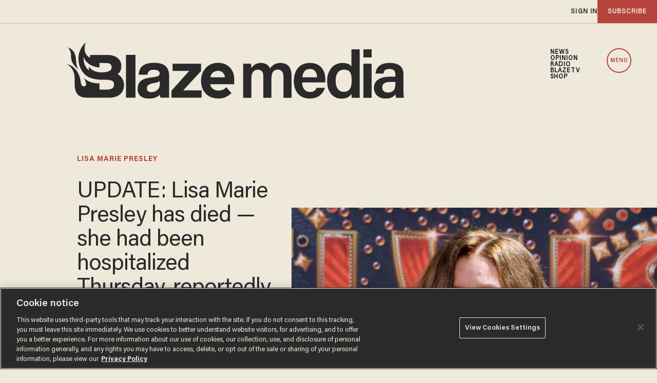

--- FILE ---
content_type: text/html; charset=utf-8
request_url: https://www.theblaze.com/news/lisa-marie-presley-hospitalized-cardiac
body_size: 102342
content:
<!DOCTYPE html><!-- Powered by RebelMouse. https://www.rebelmouse.com --><html lang="en"><head prefix="og: https://ogp.me/ns# article: https://ogp.me/ns/article#"><script type="application/ld+json">{"@context":"https://schema.org","@type":"NewsArticle","articleSection":"News","author":{"@type":"Person","description":"Alex Nitzberg is a staff writer for Blaze News. He is an accomplished composer and guitar player and host of the podcast “The Alex Nitzberg Show.”","identifier":"22581391","image":{"@type":"ImageObject","url":"https://www.theblaze.com/res/avatars/default"},"name":"Alex Nitzberg","url":"https://www.theblaze.com/u/alexnitzberg"},"dateModified":"2023-01-13T20:32:47Z","datePublished":"2023-01-13T00:10:00Z","description":"Lisa Marie Presley, the daughter of the late legendary singer Elvis Presley, was taken to the hospital on Thursday, according to reports","headline":"Lisa Marie Presley reportedly hospitalized","image":[{"@type":"ImageObject","height":600,"url":"https://www.theblaze.com/media-library/image.jpg?id=32838881&width=1200&height=600&coordinates=0%2C49%2C0%2C116","width":1200},{"@type":"ImageObject","height":1200,"url":"https://www.theblaze.com/media-library/image.jpg?id=32838879&width=1200&height=1200&coordinates=183%2C0%2C165%2C0","width":1200},{"@type":"ImageObject","height":1500,"url":"https://www.theblaze.com/media-library/image.jpg?id=32838879&width=2000&height=1500&coordinates=70%2C0%2C52%2C0","width":2000},{"@type":"ImageObject","height":700,"url":"https://www.theblaze.com/media-library/image.jpg?id=32838879&width=1245&height=700&coordinates=0%2C4%2C0%2C97","width":1245}],"keywords":["cardiac arrest","presley","lisa marie presley"],"mainEntityOfPage":{"@id":"https://www.theblaze.com/news/lisa-marie-presley-hospitalized-cardiac","@type":"WebPage"},"publisher":{"@type":"Organization","logo":{"@type":"ImageObject","url":"https://www.theblaze.com/media-library/eyJhbGciOiJIUzI1NiIsInR5cCI6IkpXVCJ9.eyJpbWFnZSI6Imh0dHBzOi8vYXNzZXRzLnJibC5tcy8zMDc1MjEwMC9vcmlnaW4ucG5nIiwiZXhwaXJlc19hdCI6MTc5MTc4MDQxMn0.bI-17D_g6-542o9Bn12397WNLerDvEKiWDgwmQkkWaQ/image.png?width=210"},"name":"Blaze Media"},"thumbnailUrl":"https://www.theblaze.com/media-library/image.jpg?id=32838879&amp;width=210","url":"https://www.theblaze.com/news/lisa-marie-presley-hospitalized-cardiac"}</script><style>article, aside, details, figcaption, figure, footer, header, hgroup, nav, section{display:block;}html{-webkit-text-size-adjust:100%;-ms-text-size-adjust:100%;}body{margin:0;}body, button, input, select, textarea{;}::-moz-selection{background:#145a7c;color:#fff;text-shadow:none;}::selection{background:#145a7c;color:#fff;text-shadow:none;}:focus{outline:5px auto #2684b1;}a:hover, a:active{outline:0;}b, strong{font-weight:bold;}blockquote{margin:1em 40px;}q:before, q:after{content:"";content:none;}ul, ol{margin:1em 0;padding:0 0 0 40px;}nav ul, nav ol{list-style:none;list-style-image:none;margin:0;padding:0;}img{border:0;-ms-interpolation-mode:bicubic;vertical-align:middle;}svg:not(:root){overflow:hidden;}form{margin:0;}button, input{line-height:normal;}button, input[type="button"], input[type="reset"], input[type="submit"]{cursor:pointer;-webkit-appearance:button;}input[type="search"]::-webkit-search-decoration{-webkit-appearance:none;}button::-moz-focus-inner, input::-moz-focus-inner{border:0;padding:0;}input:invalid, textarea:invalid{background-color:#fccfcc;}.hidden{visibility:hidden;display:none !important;}.visuallyhidden.focusable:active, .visuallyhidden.focusable:focus{clip:auto;height:auto;margin:0;overflow:visible;position:static;width:auto;}.clearfix:before, .clearfix:after{content:"";}.clearfix:after{clear:both;}.clearfix{zoom:1;}html{font-size:16px;font-family:acumin-pro-semi-condensed;line-height:1.4;color:#2a2a2a;font-weight:normal;}body, button, input, select, textarea{font-family:acumin-pro-semi-condensed;color:#2a2a2a;}.col, body{font-size:1.6rem;line-height:1.4;}a{color:#2a2a2a;text-decoration:none;}a:hover{color:#2a2a2a80;text-decoration:none;}.with-primary-color:hover{color:#2a2a2a80;}.js-tab, .js-keep-reading, .js-toggle{cursor:pointer;}button:focus, input[type="text"], input[type="email"]{outline:0;}audio, canvas, iframe, img, svg, video{vertical-align:middle;max-width:100%;}.main{position:relative;overflow:hidden;}.display-block{display:block;}.cover-all{position:absolute;width:100%;height:100%;}.fa{font-family:FontAwesome, fontawesome-mini !important;}.fa.fa-instagram{font-size:1.15em;}.fa-googleplus:before{content:"";}.post-partial, .overflow-visible{overflow:visible !important;}.js-scroll-trigger{display:block;width:100%;}.color-inherit:hover, .color-inherit{color:inherit;}.h1, .h2{margin:0;padding:0;font-size:1em;font-weight:normal;}.runner-spinner:before{content:"";display:block;padding-top:100%;}.ad-tag{text-align:center;}.ad-tag__inner{display:inline-block;}.sm-mt-0:not(:empty):before, .sm-mt-1:not(:empty):before, .sm-mt-2:not(:empty):before, .sm-mb-0:not(:empty):after, .sm-mb-1:not(:empty):after, .sm-mb-2:not(:empty):after, .md-mt-0:not(:empty):before, .md-mt-1:not(:empty):before, .md-mt-2:not(:empty):before, .md-mb-0:not(:empty):after, .md-mb-1:not(:empty):after, .md-mb-2:not(:empty):after, .lg-mt-0:not(:empty):before, .lg-mt-1:not(:empty):before, .lg-mt-2:not(:empty):before, .lg-mb-0:not(:empty):after, .lg-mb-1:not(:empty):after, .lg-mb-2:not(:empty):after{content:"";display:block;overflow:hidden;}.sm-mt-0:not(:empty):before{margin-bottom:0;}.sm-mt-1:not(:empty):before{margin-bottom:-10px;}.sm-mt-1 > *{margin-top:10px;}.sm-mt-2:not(:empty):before{margin-bottom:-20px;}.sm-mb-0:not(:empty):after{margin-top:0;}.sm-mb-1:not(:empty):after{margin-top:-10px;}.sm-mb-1 > *{margin-bottom:10px;}.sm-mb-2:not(:empty):after{margin-top:-20px;}.sm-mb-2 > *{margin-bottom:20px;}@media (min-width: 768px){.md-mt-0:not(:empty):before{margin-bottom:0;}}@media (min-width: 768px){.md-mt-1:not(:empty):before{margin-bottom:-10px;}}@media (min-width: 768px){.md-mt-2:not(:empty):before{margin-bottom:-20px;}}@media (min-width: 768px){.md-mb-0:not(:empty):after{margin-top:0;}}@media (min-width: 768px){.md-mb-1:not(:empty):after{margin-top:-10px;}}@media (min-width: 768px){.md-mb-2:not(:empty):after{margin-top:-20px;}}@media (min-width: 1024px){.lg-mt-0:not(:empty):before{margin-bottom:0;}}@media (min-width: 1024px){.lg-mt-1:not(:empty):before{margin-bottom:-10px;}}@media (min-width: 1024px){.lg-mt-2:not(:empty):before{margin-bottom:-20px;}}@media (min-width: 1024px){.lg-mb-0:not(:empty):after{margin-top:0;}}@media (min-width: 1024px){.lg-mb-1:not(:empty):after{margin-top:-10px;}}@media (min-width: 1024px){.lg-mb-2:not(:empty):after{margin-top:-20px;}}.mb-2 > *{margin-bottom:20px;}.mb-2 > :last-child{margin-bottom:0;}.v-sep > *{margin-bottom:20px;}@media (min-width: 768px){.v-sep > *{margin-bottom:40px;}}.v-sep > :last-child{margin-bottom:0;}@media only screen and (min-width: 768px){.hide-tablet-and-desktop{display:none !important;}}.row.px10{margin-left:-10px;margin-right:-10px;}.row.px10 > .col{padding-left:10px;padding-right:10px;}.row{margin-left:auto;margin-right:auto;overflow:hidden;}.row:after{content:"";display:table;clear:both;}.row:not(:empty){margin-bottom:-20px;}.col{margin-bottom:20px;}@media (min-width: 768px){.col{margin-bottom:40px;}}@media (min-width: 768px){.row:not(:empty){margin-bottom:-40px;}}.row .col{float:left;box-sizing:border-box;}.widget{position:relative;box-sizing:border-box;}.widget:hover .widget__headline a{;}.widget__headline{font-family:acumin-pro-semi-condensed;color:#2a2a2a;cursor:pointer;}.widget__headline-text{font-family:inherit;color:inherit;word-break:break-word;}.image, .widget__image{background-position:center;background-repeat:no-repeat;background-size:cover;display:block;z-index:0;}.widget__product-buy-btn:hover{color:#fff;}.rebellt-item.parallax.has-description:before, .rebellt-item.parallax.has-description:after{content:"";display:block;padding-bottom:100%;}.rebellt-item.parallax.has-description.is--mobile:before, .rebellt-item.parallax.has-description.is--mobile:after{padding-bottom:90vh;}.rebellt-ecommerce--btn:hover{color:#fff;}.rebelbar.skin-simple .rebelbar__menu-toggle:hover{color:#2a2a2a80;}.rebelbar.skin-simple .rebelbar__section-link:hover{color:#2a2a2a80;}.menu-global{display:none;width:100%;position:fixed;z-index:3;color:#fff;background-color:#1a1a1a;height:100%;font-size:1.8rem;overflow-y:auto;overflow-x:hidden;line-height:1.6em;}@media (min-width: 768px){.menu-global{display:block;max-width:320px;top:0;-webkit-transform:translate(-320px);transform:translate(-320px);transform:translate3d(-320px, 0, 0);}}@media (min-width: 768px){.menu-global, .all-content-wrapper{transition:transform .2s cubic-bezier(.2, .3, .25, .9);}}.menu-overlay{position:fixed;top:-100%;left:0;height:0;width:100%;cursor:pointer;visibility:hidden;opacity:0;transition:opacity .2s;}.rm-embed-container{position:relative;}.rm-embed-container.rm-embed-tiktok blockquote, .rm-embed-twitter blockquote{all:revert;}.rm-embed-container.rm-embed-tiktok blockquote > section:before{content:"";display:block;width:100%;height:300px;border-radius:8px;}.rm-embed-container > .rm-embed, .rm-embed-container > .rm-embed-holder{position:absolute;top:0;left:0;}.rm-embed-holder{display:block;height:100%;width:100%;display:flex;align-items:center;}.rm-embed-container > .rm-embed-spacer{display:block;}.rm-embed-twitter{max-width:550px;margin-top:10px;margin-bottom:10px;}.rm-embed-twitter blockquote{position:relative;height:100%;width:100%;flex-direction:column;display:flex;align-items:center;justify-content:center;flex-direction:column;text-align:center;}.logo__image, .image-element__img, .rm-lazyloadable-image{max-width:100%;height:auto;}@media (min-width: 768px){.rm-embed-spacer.rm-embed-spacer-mobile{;}}.sharebar a:hover{text-decoration:none;color:#fff;}.sharebar.with-first-button-caption:not(.enable-panel) .share:first-child:after{content:"Share";padding-left:5px;vertical-align:middle;}.share-media-panel-pinit_share:hover{opacity:.9;}@media (min-width: 768px){.sharebar.with-first-button-caption:not(.enable-panel) .share:first-child:after{content:"Share this story";padding-left:10px;vertical-align:middle;text-transform:uppercase;}}.action-btn{display:block;font-size:1.6rem;color:#2a2a2a;cursor:pointer;border:2px solid #2a2a2a;border-color:#2a2a2a;border-radius:2px;line-height:1em;padding:1.6rem;font-weight:700;text-align:center;}.action-btn:hover{color:#2a2a2a80;border:2px solid #2a2a2a80;border-color:#2a2a2a80;}.search-form__text-input:focus, .search-form__submit:focus{border:0;-webkit-box-shadow:none;-moz-box-shadow:none;box-shadow:none;outline:0;}.search-widget{position:relative;}.search-widget__input, .search-widget__submit{border:none;padding:0;margin:0;color:#2a2a2a;background:none;font-size:inherit;line-height:inherit;}.social-links__link{display:inline-block;line-height:0;border-radius:50%;text-align:center;position:relative;vertical-align:middle;color:#fff;}.social-links__link:hover{color:#fff;}.social-links__link > span{position:absolute;top:0;left:0;right:0;bottom:0;margin:auto;height:1em;}.subscription-widget .social-links__link:hover{color:#2a2a2a80;border-color:#2a2a2a80;background:none;}.newsletter-element__submit:hover{opacity:.9;}.social-tab-i .share-fb:after, .social-tab-i .share-tw:after{content:none;}.social-tab-i .icons-share.fb:before{content:"";}.social-tab-i .icons-share.tw:before{content:"";}.social-tab-i .icons-share.pt:before{content:"";}.social-tab-i .icons-share.tl:before{content:"";}.social-tab-i .icons-share.em:before{content:"";}.social-tab-i .icons-share.sprite-shares-close:before{content:"";}.social-tab-i .icons-share.sprite-shares-share:before{content:"";}@media only screen and (min-width: 769px){.share-tab-img:hover .social-tab-i{display:block;}}.posts-custom .posts-wrapper:after{content:"";display:block;margin-bottom:-20px;}.posts-custom .widget{margin-bottom:20px;width:100%;}.posts-custom .widget__headline, .posts-custom .social-date{display:block;}.posts-custom .social-date{color:#a4a2a0;font-size:1.4rem;}.posts-custom[data-attr-layout_headline] .widget{vertical-align:top;}.posts-custom .posts-wrapper{margin-left:0;margin-right:0;}.posts-custom .widget{display:inline-block;}.posts-custom article{margin:0;box-sizing:border-box;font-size:1.6rem;line-height:1.4;}.posts-custom .widget__headline{font-size:1em;font-weight:700;word-wrap:break-word;}.posts-custom .widget__section{display:block;}.posts-custom .widget__head{position:relative;}.posts-custom .main-author__avatar, .posts-custom .social-author__avatar{float:left;border-radius:50%;margin-right:8px;height:30px;width:30px;min-width:30px;overflow:hidden;position:relative;}.posts-custom .main-author__name, .posts-custom .social-author__name{color:#1f1f1f;font-size:1.4rem;font-weight:700;line-height:1.4;display:inline;overflow:hidden;text-overflow:ellipsis;white-space:nowrap;position:relative;}.posts-custom .main-author__name:hover, .posts-custom .social-author__name:hover, .posts-custom .main-author__social-name:hover, .posts-custom .social-author__social-name:hover{color:#2a2a2a80;}.posts-custom[data-attr-layout_carousel] .posts-wrapper:after{margin-bottom:0 !important;}.posts-custom .slick-arrow:before{position:absolute;left:0;right:0;width:13px;bottom:0;top:0;margin:auto;height:16px;}.posts-custom .slick-arrow:hover{background:#2a2a2a80;opacity:1;}.posts-custom .slick-dots .slick-active button, .posts-custom .slick-dots button:hover{background:#2a2a2a80;}.posts-custom{font-family:acumin-pro-semi-condensed;}.posts-custom blockquote{border-left:5px solid #2a2a2a;border-left-color:#2a2a2a;color:#656565;padding:0 0 0 25px;margin:1em 0 1em 25px;}.posts-custom a{word-wrap:break-word;}.posts-custom .widget__shares{margin-left:-10px;margin-right:-10px;font-size:0;}.posts-custom .widget__shares .share{display:inline-block;padding:5px;line-height:0;width:25px;height:25px;border-radius:50%;margin:0 10px;font-size:1.5rem;text-align:center;position:relative;vertical-align:middle;color:#fff;}.posts-custom .widget__shares .share:hover{color:#fff;}.posts-custom .widget__shares i{position:absolute;top:0;left:0;right:0;bottom:0;margin:auto;height:1em;}.widget__shares button.share, .social-tab-buttons button.share{box-sizing:content-box;}.post-splash-custom .widget__shares .share:hover{color:#fff;}.post-authors__fb-like[fb-xfbml-state="rendered"]:before{content:"Like us on Facebook";line-height:20px;display:inline-block;vertical-align:middle;margin-right:15px;}.post-pager__btn:hover{background:#2a2a2a80;color:#fff;}.post-pager__btn:hover .fa{padding:0 5px;}.list{display:block;padding:0;}.list__item{display:inline-block;padding:1em;}.widget__head .rm-lazyloadable-image{width:100%;}.share-plus:hover{background-color:#aaa;}.share-facebook, .share-fb{background-color:#1777f2;}.share-facebook:hover, .share-fb:hover{background-color:#318bff;}.share-twitter, .share-tw{background-color:#50abf1;}.share-twitter:hover, .share-tw:hover{background-color:#00a8e5;}.share-apple:hover{background-color:#333;}.share-linkedin:hover{background:#006da8;}.share-pinterest:hover{background:#bb2020;}.share-googleplus:hover{background-color:#c73c26;}.share-email{background-color:#5e7286;}.share-email:hover{background:#48596b;}.share-tumblr:hover{background-color:#243c53;}.share-sms:hover{background-color:#fd7e14;}.share-instagram{background-color:#3f729b;}.share-instagram:hover{background-color:#4b88b9;}.share-youtube{background-color:#cd201f;}.share-youtube:hover{background-color:#ea2524;}.share-linkedin:hover{background-color:#005d8e;}.share-slack:hover{background-color:#0077b5;}.share-openid:hover{background-color:#e6881c;}.share-copy-link{background-color:#159397;}@font-face {font-family: Acumin Pro;font-weight: 400;font-style: normal;font-display: swap;src: url("https://partners.rebelmouse.com/theblaze/Acumin+Pro+Book.woff2") format("woff2");}@font-face {font-family: Acumin Pro;font-weight: 600;font-style: normal;font-display: swap;src: url("https://partners.rebelmouse.com/theblaze/Acumin+Pro+Semibold.woff2") format("woff2");}@font-face {font-family: Acumin Pro;font-weight: 700;font-style: normal;font-display: swap;src: url("https://partners.rebelmouse.com/theblaze/Acumin+Pro+Bold.woff2") format("woff2");}@font-face {font-family: Acumin Pro SemiCondensed;font-weight: 400;font-style: normal;font-display: swap;src: url("https://partners.rebelmouse.com/theblaze/acumin-pro-semi-condensed.woff2") format("woff2");}@font-face {font-family: Merriweather;font-weight: 400;font-style: normal;font-display: swap;unicode-range: U+??, U+131, U+152-153, U+2BB-2BC, U+2C6, U+2DA, U+2DC, U+304, U+308, U+329, U+2000-206F, U+2074, U+20AC, U+2122, U+2191, U+2193, U+2212, U+2215, U+FEFF, U+FFFD;src: url("https://fonts.gstatic.com/s/merriweather/v30/u-440qyriQwlOrhSvowK_l5-fCZM.woff2") format("woff2");}:root{--primary-accent-color:#b7443c;--additional-color:#e0dcd4;--black-color:#1a1a1a;--white-color:#fff;--background-color:#efe9dc;--sticky-menu-background-color:#1a1a1a;--dark-background-color:#2a2a2a;--frontier-background-color:#131313;--align-red-color:#eb002b;--breaking-news-color:#9d3932;--fearless-black-color:#131313;--fearless-orange-color:#ff7500;--return-blue-color:#06f;--faith-green-color:#0d9b8a;--frontier-gold-color:#af9150;--blaze-red-color:#b7443c;--primary-text-color:#2a2a2a;--secondary-text-color:#656565;--tertiary-text-color:#8e8e8e;--primary-line-height:100%;--secondary-line-height:120%;--tertiary-line-height:115%;--quaternary-line-height:130%;--primary-font-family:"Acumin Pro", sans-serif;--secondary-font-family:"Acumin Pro SemiCondensed", sans-serif;--tertiary-font-family:"Merriweather", serif;--vertical-spacing-between-modules:32px;--vertical-spacing-between-modules-mobile:32px;--vertical-spacing-between-modules-tablet:40px;--vertical-spacing-between-modules-desktop:100px;--horizontal-spacing-between-columns:50px;--horizontal-spacing-between-columns-tablet:24px;--vertical-spacing-between-module-items:32px;--horizontal-spacing-between-module-items:32px;--vertical-spacing-between-post-items:12px;--horizontal-spacing-between-post-items:16px;--horizontal-spacing-between-current-post-items:26px;--regular-container-width:1026px;--large-container-width:1350px;--container-min-padding:20px;--container-min-padding-tablet:40px;--container-min-padding-desktop:110px;--splash-post-mobile-adjustment-margin:-15px;}@media (min-width: 627px) and (max-width: 767px){:root{--vertical-spacing-between-modules:40px;}}@media (min-width: 768px) and (max-width: 991px){:root{--vertical-spacing-between-modules:32px;--horizontal-spacing-between-current-post-items:60px;}}@media (min-width: 992px){:root{--vertical-spacing-between-modules:40px;--horizontal-spacing-between-current-post-items:60px;}}@media (min-width: 1780px){:root{--vertical-spacing-between-modules:100px;}}.main, .row{overflow:initial;}.main{background-color:var(--background-color);}.clearfix:before, .clearfix:after{display:none;}body *{box-sizing:border-box;}button{padding:0;margin:0;border:0;background:none;}.sm-mb-2:not(:empty):after, .row:not(:empty), .col, .sm-mb-1 > *, .sm-mt-1:not(:empty):before, .sm-mb-1:not(:empty):after, .posts-custom .posts-wrapper:after, .mb-2 > *, .v-sep > *, .sm-mb-2 > *{margin-bottom:0;margin-top:0;}.sm-mb-2:not(:empty):after, .sm-mt-1:not(:empty):before, .sm-mb-1:not(:empty):after, .posts-custom .posts-wrapper:after, .sm-mb-2:not(:empty):after, .sm-mt-1:not(:empty):before, .sm-mb-1:not(:empty):after, .posts-custom .posts-wrapper:after{display:none;}.sm-mb-2:not(:empty):after, .row:not(:empty), .col, .sm-mb-1 > *, .sm-mt-1:not(:empty):before, .sm-mb-1:not(:empty):after, .posts-custom .posts-wrapper:after, .mb-2 > *, .sm-mt-1 > *{margin-top:0;margin-bottom:0;}.posts-custom:before, .posts-custom:after, .posts-wrapper:after, .posts-wrapper:before, .posts-custom article:before, .posts-custom article:not(:empty):after, .posts-custom article > .row:after, .posts-custom article > .row:before, .posts-custom .widget__body:after, .posts-custom .widget__body:before, .posts-custom .widget.col:after, .sm-mb-1:not(:empty):after, .row:after{display:none;}.posts-custom .widget, .posts-custom .widget .col, .posts-custom .widget__body, .posts-custom .widget__headline, .posts-custom .widget__head{margin:0;padding:0;}.widget > article .row{overflow:visible;margin:0;}.widget .row .col{float:none;margin:0;}.list{margin-left:0;margin-right:0;}.social-links__link{padding:0;height:32px;width:32px;background:var(--primary-color);font-size:18px;margin:0 5px;}a, t .btn, input, button{transition:all .1s;}p{margin:0 0 1em;}p:last-child{margin:0;}body{background-color:var(--background-color);font-family:var(--primary-font-family);color:var(--primary-text-color);font-size:16px;line-height:var(--primary-line-height);}.widget .widget__headline, .text-medium{color:var(--primary-text-color, #2a2a2a);font-family:var(--primary-font-family);font-weight:500;font-size:25px;line-height:var(--secondary-line-height);letter-spacing:-.556px;}.article .body-description blockquote, .text-article-quote{font-family:var(--tertiary-font-family);font-weight:400;font-size:16px;font-style:italic;line-height:170%;letter-spacing:0;text-transform:none;}.article .body-description, .text-article-paragraph-medium{font-family:var(--tertiary-font-family);font-weight:400;font-size:16px;line-height:var(--primary-line-height);letter-spacing:0;text-transform:none;}.widget .widget__section, .post-tags-primary-link, .text-article-cards-primary-tag{font-family:var(--primary-font-family);font-weight:700;font-size:16px;line-height:var(--secondary-line-height);letter-spacing:0;text-transform:uppercase;}.widget .social-date, .text-article-cards-date{color:var(--tertiary-text-color, #8e8e8e);font-family:var(--secondary-font-family);font-weight:500;font-style:normal;font-size:10px;line-height:var(--primary-line-height);letter-spacing:.5px;margin-bottom:0;text-transform:none;}.widget .social-author__name, .text-article-cards-author_name{align-self:flex-end;font-family:var(--primary-font-family);font-weight:700;font-style:normal;font-size:12px;line-height:var(--secondary-line-height);letter-spacing:.695px;text-transform:uppercase;text-wrap:balance;}.btn, .btn-wrapper > .text-element, .text-buttons{font-size:14px;font-family:var(--primary-font-family);font-weight:700;line-height:var(--secondary-line-height);letter-spacing:0;text-transform:uppercase;}@media (min-width: 480px){.widget .widget__headline, .text-medium{font-size:45px;letter-spacing:-1px;}}@media (min-width: 768px){.widget .widget__headline, .text-medium{font-size:30px;letter-spacing:-.1px;}}@media (min-width: 768px) and (max-width: 991px){.widget .widget__headline, .text-medium{font-size:45px;letter-spacing:-1px;}}@media (min-width: 992px){.widget .widget__headline, .text-medium{font-size:25px;letter-spacing:-.556px;}}@media (min-width: 1780px){.widget .widget__headline, .text-medium{font-size:45px;letter-spacing:-1px;}}@media (min-width: 1780px){.widget .social-author__name, .text-article-cards-author_name{font-size:16px;letter-spacing:1px;}}a, a:hover .links-hover-color, .widget .social-author__name, .widget .social-author__name:hover, .links-color{color:var(--primary-accent-color);}.widget .widget__headline, .widget .widget__subheadline, .module-headline__text, .primary-text-color{color:var(--primary-text-color);}.widget .social-author, .widget .social-date, .widget .social-author__name:before, .photo-credit, .photo-caption, .rm-breadcrumb__item:last-child .rm-breadcrumb__link, .tertiary-text-color{color:var(--tertiary-text-color);}.widget .widget__section, .post-tags-primary-link, .text-color-primary-accent-color, .text-color-secondary-accent-color{color:var(--additional-color);}.btn, .btn-wrapper > .text-element, .white-text-color{color:var(--primary-accent-color);}.btn, .btn-wrapper > .text-element{background-color:#0000;}@media (pointer: fine){.btn:hover, .btn-wrapper > .text-element:hover{background-color:var(--primary-accent-color);border:1px solid var(--primary-accent-color);color:var(--white-color) !important;}}.container{max-width:var(--regular-container-width);margin:0 auto;padding:0 clamp(1.25rem, .3551rem + 4.4743vw, 2.5rem);box-sizing:border-box;}.container.wide{max-width:var(--large-container-width);}@media (min-width: 768px) and (max-width: 991px){.container{padding-left:clamp(2.5rem, .3475rem + 4.4843vw, 3.125rem);padding-right:clamp(2.5rem, .3475rem + 4.4843vw, 3.125rem);}}@media (min-width: 992px){.container{padding:0;width:clamp(48rem, 2.2081rem + 73.8579vw, 84.375rem);}}@media (min-width: 992px){.container.article__header-container{width:unset;}}@media (min-width: 1780px){.container{padding:0;}}.btn, .btn-wrapper > .text-element{border:1px solid var(--primary-accent-color, #b7443c);border-radius:0;display:inline-block;font-family:var(--primary-font-family);font-size:14px;font-style:normal;font-weight:500;padding:12px 10px;text-align:center;text-transform:capitalize;}.btn:hover, .btn a:hover, .btn-wrapper > .text-element:hover{text-decoration:none;}.btn.button-load-more{align-items:center;display:flex;font-size:clamp(.875rem, .7408rem + .6711vw, 1.0625rem);height:40px;justify-content:center;margin:40px auto;max-width:685px;padding:10px;width:100%;}.arrow-right .text-element:after{content:"";width:10px;display:inline-block;height:10px;margin-left:10px;background:url("data:image/svg+xml,<svg%20xmlns=\"https://www.w3.org/2000/svg\"%20width=\"12\"%20height=\"11\"%20viewBox=\"0%200%2012%2011\"%20fill=\"none\"><path%20d=\"M6.00001%200.165955L5.1159%201.0472L8.61473%204.54095H0.983765V5.79095H8.61473L5.1159%209.28471L6.00001%2010.166L11.0163%205.16595L6.00001%200.165955Z\"%20fill=\"white\"/></svg>") center no-repeat;}.widget__shares.share-panel button.share{box-sizing:border-box;}@media (min-width: 768px){.btn.button-load-more{font-size:17px;max-width:500px;}}@media (min-width: 1780px){.btn.button-load-more{margin:60px auto;}}.posts-custom .posts-wrapper{font-size:inherit;line-height:1;display:grid;grid-row-gap:var(--vertical-spacing-between-module-items);grid-column-gap:var(--horizontal-spacing-between-module-items);}.widget .widget__head .rm-lazyloadable-image{-webkit-filter:grayscale();filter:grayscale();mix-blend-mode:multiply;opacity:.9;transition:all .4s ease-in;}.widget:hover .widget__head .rm-lazyloadable-image{filter:grayscale(0);opacity:1;}.widget .widget__body{align-items:center;column-gap:24px;display:flex;flex-wrap:wrap;padding:24px 12px;margin:0;row-gap:12px;}.widget .widget__headline{cursor:auto;width:100%;}.widget:hover .widget__headline a{color:var(--primary-accent-color);}.widget .widget__section, .post-tags-primary-link{text-transform:uppercase;border-bottom:2px solid var(--primary-color);}.widget .social-author__avatar{display:none;height:30px;width:30px;margin-right:10px;}.widget .social-author, .widget .social-date{display:inline-flex;align-items:center;margin:0;}.widget .social-author{flex-wrap:wrap;}.all-stories .widget .social-author__name:not(:first-of-type):before{color:var(--primary-accent-color);content:" & ";white-space:pre;}.widget .widget__body > .social-author, .widget .widget .social-date{width:auto;margin:0;}.widget .share-tab-img:hover .social-tab-buttons{display:none;}.photo-credit, .photo-caption{margin:0;padding:0;display:inline;font-size:14px;}.photo-caption:after{content:" ";}.photo-credit{font-size:12px;}.widget.is-exclusive .widget__headline-text:before{color:var(--primary-accent-color);}.widget .custom-field-breaking + .widget__headline .widget__headline-text:before{content:"Breaking | ";color:var(--primary-accent-color);display:inline-block;}.with-logo .social-date{flex-grow:1;}.with-logo .widget__section{display:none;font-size:0;}.with-logo .widget__section[href*="/fearless/"]:after, .with-logo .widget__section[href*="/align/"]:after, .with-logo .widget__section[href*="/return/"]:after, .with-logo .widget__section[href*="/abide/"]:after, .with-logo .widget__section[href*="/frontier/"]:after{background-size:contain;background-position:center;background-repeat:no-repeat;content:"";display:block;}.with-logo.all-stories .widget__section:after{background-image:url("data:image/svg+xml,%3Csvg%20xmlns='http://www.w3.org/2000/svg'%20width='369'%20height='131'%20viewBox='0%200%20369%20131'%20fill='none'%3E%3Cmask%20id='mask0_431_12242'%20style='mask-type:luminance'%20maskUnits='userSpaceOnUse'%20x='0'%20y='0'%20width='131'%20height='131'%3E%3Cpath%20fill-rule='evenodd'%20clip-rule='evenodd'%20d='M0%200H130.31V130.309H0V0Z'%20fill='white'/%3E%3C/mask%3E%3Cg%20mask='url(%23mask0_431_12242)'%3E%3Cpath%20fill-rule='evenodd'%20clip-rule='evenodd'%20d='M117.915%2087.4405C115.031%2094.2585%20110.902%20100.383%20105.643%20105.643C100.383%20110.902%2094.2585%20115.032%2087.4405%20117.915C80.3845%20120.9%2072.8865%20122.413%2065.1545%20122.413C57.4225%20122.413%2049.9245%20120.9%2042.8675%20117.915C36.0505%20115.032%2029.9265%20110.902%2024.6665%20105.643C19.4065%20100.383%2015.2775%2094.2585%2012.3935%2087.4405C9.40951%2080.3835%207.89551%2072.8855%207.89551%2065.1545C7.89551%2057.4225%209.40951%2049.9245%2012.3935%2042.8675C15.2775%2036.0505%2019.4065%2029.9265%2024.6665%2024.6665C29.9265%2019.4065%2036.0505%2015.2775%2042.8675%2012.3935C49.9245%209.40951%2057.4225%207.89551%2065.1545%207.89551C72.8865%207.89551%2080.3845%209.40951%2087.4405%2012.3935C94.2585%2015.2775%20100.383%2019.4065%20105.643%2024.6665C110.902%2029.9265%20115.031%2036.0505%20117.915%2042.8675C120.9%2049.9245%20122.413%2057.4225%20122.413%2065.1545C122.413%2072.8855%20120.9%2080.3835%20117.915%2087.4405ZM125.187%2039.7915C121.906%2032.0335%20117.209%2025.0655%20111.227%2019.0835C105.244%2013.1005%2098.2755%208.40351%2090.5175%205.12151C82.4815%201.72251%2073.9485%20-0.000488281%2065.1545%20-0.000488281C56.3605%20-0.000488281%2047.8275%201.72251%2039.7925%205.12151C32.0325%208.40351%2025.0655%2013.1005%2019.0835%2019.0835C13.1015%2025.0655%208.40351%2032.0335%205.12151%2039.7915C1.72351%2047.8275%20-0.000488281%2056.3605%20-0.000488281%2065.1545C-0.000488281%2073.9485%201.72351%2082.4815%205.12151%2090.5165C8.40351%2098.2755%2013.1015%20105.244%2019.0835%20111.226C25.0655%20117.209%2032.0325%20121.906%2039.7925%20125.188C47.8275%20128.586%2056.3605%20130.309%2065.1545%20130.309C73.9485%20130.309%2082.4815%20128.586%2090.5175%20125.188C98.2755%20121.906%20105.244%20117.209%20111.227%20111.226C117.209%20105.244%20121.906%2098.2755%20125.187%2090.5165C128.586%2082.4815%20130.31%2073.9485%20130.31%2065.1545C130.31%2056.3605%20128.586%2047.8275%20125.187%2039.7915Z'%20fill='%232A2A2A'/%3E%3C/g%3E%3Cpath%20fill-rule='evenodd'%20clip-rule='evenodd'%20d='M38.3192%2058.6619C31.5002%2049.6099%2039.6762%2036.5359%2024.5352%2029.4209C30.0422%2037.5209%2027.3982%2039.8119%2029.0952%2046.6829C30.5822%2052.7059%2038.3192%2058.6619%2038.3192%2058.6619Z'%20fill='%232A2A2A'/%3E%3Cpath%20fill-rule='evenodd'%20clip-rule='evenodd'%20d='M67.9988%2062.3398C56.0588%2062.4428%2051.5188%2054.6528%2051.5188%2054.6528C51.1678%2057.9338%2052.2508%2059.9058%2052.2508%2059.9058C43.5368%2054.1438%2044.7748%2042.1178%2044.7748%2042.1178C49.5138%2055.5188%2065.4878%2055.9198%2065.4878%2055.9198V49.9928C65.4878%2049.9928%2067.3918%2049.9928%2074.0408%2050.0778C80.6898%2050.1628%2081.3288%2053.1628%2081.3258%2055.7508C81.3238%2058.3388%2079.9388%2062.2368%2067.9988%2062.3398ZM89.2238%2064.6838C89.2238%2064.6838%2094.6138%2061.4178%2093.9558%2052.8538C93.2988%2044.2898%2086.3218%2039.9008%2076.9138%2039.4608H53.4338C53.3188%2039.4608%2053.2278%2039.5528%2053.2278%2039.6668V43.0458C41.7988%2037.9218%2047.5108%2023.2168%2047.5108%2023.2168C41.3078%2028.5288%2037.8658%2036.8798%2038.0038%2043.8698C38.1418%2050.8598%2039.6298%2058.4748%2046.9098%2065.5738C53.9958%2072.4838%2070.2858%2071.9808%2070.2858%2071.9808C70.2858%2071.9808%2074.6858%2071.7318%2079.1838%2072.4878C83.6808%2073.2448%2085.1358%2076.0158%2084.1568%2080.5988C83.1788%2085.1818%2074.5998%2084.9028%2074.5998%2084.9028H65.4478V76.6818C65.4478%2076.6818%2061.9898%2077.0488%2057.6448%2076.1378L57.6428%2076.1338C56.9978%2075.9988%2056.3278%2075.8318%2055.6438%2075.6358C55.5278%2075.6018%2055.4138%2075.5718%2055.2978%2075.5358C51.9108%2074.5178%2048.1438%2072.6868%2044.7728%2069.4288C44.7728%2069.4288%2047.0778%2072.9098%2047.7958%2076.0008C48.2058%2077.7678%2048.0968%2079.4068%2046.7418%2080.1948L46.7448%2080.2068C46.7448%2080.2068%2041.9578%2083.0898%2040.9978%2074.8698C40.2308%2068.3098%2037.7558%2063.5868%2036.7878%2061.9478C35.7388%2060.2248%2034.5218%2058.6018%2033.1128%2057.2168C30.6868%2054.5018%2027.3448%2052.3028%2022.7378%2051.4618C22.7378%2051.4618%2033.0358%2055.6248%2033.0358%2070.5108V78.2278C33.0458%2078.4738%2033.0548%2078.7208%2033.0608%2078.9728C33.3968%2093.7738%2042.3438%2095.3098%2048.4028%2095.4948H48.4898H50.2108H78.9008C78.9008%2095.4948%2097.7088%2096.0718%2097.4278%2078.7058C97.2898%2070.2568%2091.8348%2066.0608%2089.2238%2064.6838Z'%20fill='%232A2A2A'/%3E%3Cpath%20fill-rule='evenodd'%20clip-rule='evenodd'%20d='M155.821%2053.7377C155.821%2049.4417%20155.821%2044.9507%20155.723%2041.1427H167.439C167.732%2042.5097%20167.927%2046.6107%20167.927%2048.1727C169.684%2044.6577%20173.785%2039.9717%20182.865%2039.9717C192.726%2039.9717%20199.561%2046.4147%20199.561%2059.3027V91.3267H187.454V60.6697C187.454%2054.4217%20185.209%2049.9297%20178.569%2049.9297C171.442%2049.9297%20167.927%2054.5187%20167.927%2063.7937V91.3267H155.821V53.7377Z'%20fill='%232A2A2A'/%3E%3Cpath%20fill-rule='evenodd'%20clip-rule='evenodd'%20d='M239.678%2061.0602C239.58%2054.3232%20236.652%2048.8562%20229.232%2048.8562C221.811%2048.8562%20218.784%2053.9332%20218.101%2061.0602H239.678ZM217.808%2068.7732C217.808%2076.2912%20221.616%2082.8332%20229.134%2082.8332C235.577%2082.8332%20237.628%2079.9042%20238.994%2076.6822H251.199C249.344%2082.9302%20243.876%2092.4982%20228.743%2092.4982C212.535%2092.4982%20205.604%2080.0012%20205.604%2066.9182C205.604%2051.3942%20213.512%2039.9712%20229.329%2039.9712C246.22%2039.9712%20251.883%2052.5662%20251.883%2064.4772C251.883%2066.1372%20251.883%2067.3092%20251.688%2068.7732H217.808Z'%20fill='%232A2A2A'/%3E%3Cpath%20fill-rule='evenodd'%20clip-rule='evenodd'%20d='M264.77%2041.1426C269.847%2062.4266%20272.678%2074.5336%20273.655%2080.3916H273.752C274.729%2075.1196%20276.876%2065.7466%20283.418%2041.1426H294.841C301.187%2067.1136%20303.14%2074.6316%20303.824%2079.8056H303.921C305.093%2074.5336%20306.752%2067.0156%20313.294%2041.1426H325.401L310.267%2091.3266H297.282C292.888%2072.5806%20289.666%2060.1816%20288.592%2053.9326H288.495C287.617%2059.9856%20284.296%2072.6786%20279.415%2091.3266H266.332L251.98%2041.1426H264.77Z'%20fill='%232A2A2A'/%3E%3Cpath%20fill-rule='evenodd'%20clip-rule='evenodd'%20d='M337.291%2076.4862C338.463%2080.9772%20341.978%2083.5162%20347.738%2083.5162C353.597%2083.5162%20355.842%2081.2702%20355.842%2077.7552C355.842%2073.9482%20353.597%2072.3852%20345.687%2070.4332C329.969%2066.6252%20327.235%2061.7432%20327.235%2054.8112C327.235%2047.4892%20332.409%2039.9712%20346.762%2039.9712C361.212%2039.9712%20366.484%2047.9772%20366.973%2054.9092H355.353C354.865%2052.5662%20353.206%2048.6602%20346.273%2048.6602C340.807%2048.6602%20339.146%2051.1992%20339.146%2053.8352C339.146%2056.6662%20340.904%2058.1312%20349.398%2060.1812C365.605%2063.8912%20368.241%2069.4562%20368.241%2076.8772C368.241%2085.2732%20361.7%2092.4982%20347.348%2092.4982C332.8%2092.4982%20326.552%2085.3712%20325.38%2076.4862H337.291Z'%20fill='%232A2A2A'/%3E%3C/svg%3E");height:18px;width:51px;}.with-logo .widget__section[href*="/fearless/"]:after{background-image:url("data:image/svg+xml,%3Csvg%20xmlns='http://www.w3.org/2000/svg'%20width='58'%20height='13'%20viewBox='0%200%2058%2013'%20fill='none'%3E%3Cpath%20fill-rule='evenodd'%20clip-rule='evenodd'%20d='M46.5113%2012.09C48.9627%2012.09%2050.6891%2010.0011%2050.6891%207.636C50.6891%206.20799%2049.808%205.46597%2049.1098%204.87795C48.6516%204.49207%2048.2722%204.17251%2048.2722%203.76894C48.2722%203.32008%2048.7728%203.00933%2049.1872%203.00933C49.9295%203.00933%2050.5165%203.64809%2050.8272%204.26958L51.2588%200.747793C50.6028%200.385255%2049.8777%200.160828%2049.1181%200.160828C46.9256%200.160828%2045.182%202.267%2045.182%204.39043C45.182%205.9012%2046.0618%206.66599%2046.7522%207.26602C47.1978%207.65334%2047.5644%207.972%2047.5644%208.37834C47.5644%208.93077%2047.0637%209.24152%2046.5631%209.24152C45.7517%209.24152%2045.1647%208.63729%2044.7677%207.98127L44.3188%2011.5894C45.0093%2011.9001%2045.7517%2012.09%2046.5113%2012.09ZM3.97352%207.35983L3.40382%2011.8829H0.348145L1.76377%200.368038H7.1673L6.83929%203.07843H4.49143L4.28426%204.75301H6.47675L6.14874%207.35983H3.97352ZM12.8385%209.12072L12.5105%2011.8829H6.81345L8.22907%200.368038H13.9261L13.5808%203.07843H10.9567L10.7496%204.75301H13.1147L12.7867%207.35983H10.4388L10.2144%209.12072H12.8385ZM16.1445%2011.8829L16.5761%2010.4155H18.6304L18.6822%2011.8829H21.8415L20.8574%200.368038H17.1112L12.9679%2011.8829H16.1445ZM17.2837%207.96409H18.5784C18.5612%207.51523%2018.5439%207.06638%2018.5439%206.61752V5.11558C18.5439%204.67569%2018.5594%204.22804%2018.5749%203.78304L18.5749%203.7829L18.5749%203.78247C18.5825%203.56402%2018.59%203.3462%2018.5957%203.13026C18.5393%203.34882%2018.4887%203.57025%2018.4379%203.79221L18.4379%203.79228C18.3643%204.11381%2018.2906%204.43645%2018.1986%204.75305C18.0743%205.18117%2017.9556%205.6093%2017.8368%206.03743L17.8368%206.03762C17.6586%206.67977%2017.4805%207.32193%2017.2837%207.96409ZM25.6482%2011.8829C25.8553%2010.2947%2026.0625%208.70639%2026.2006%207.10087C26.2524%207.32528%2026.2999%207.54538%2026.3473%207.76548C26.3948%207.9856%2026.4423%208.20573%2026.4941%208.43017C26.647%209.11333%2026.818%209.79047%2026.9893%2010.4687L26.9894%2010.4688L26.9894%2010.4689L26.9894%2010.4691L26.9895%2010.4692L26.9895%2010.4694C27.1082%2010.9393%2027.227%2011.4096%2027.34%2011.8829H30.6546L28.9628%207.10087C30.4475%206.47938%2031.1035%205.23639%2031.1035%203.6654C31.1035%201.1449%2029.3944%200.368038%2027.1328%200.368038H24.0081L22.5925%2011.8829H25.6482ZM26.4076%205.70251H26.6148C27.4607%205.70251%2028.0476%204.85659%2028.0476%204.06246C28.0476%203.19928%2027.5297%202.95759%2026.7529%202.95759L26.4076%205.70251ZM36.8953%2011.8829L37.2233%209.12072H34.9273L35.9976%200.368038H32.9419L31.5263%2011.8829H36.8953ZM43.6887%209.12072L43.3607%2011.8829H37.6637L39.0793%200.368038H44.7763L44.4311%203.07843H41.807L41.5998%204.75301H43.9649L43.6369%207.35983H41.2891L41.0646%209.12072H43.6887ZM57.4304%207.636C57.4304%2010.0011%2055.704%2012.09%2053.2526%2012.09C52.493%2012.09%2051.7506%2011.9001%2051.0601%2011.5894L51.509%207.98127C51.906%208.63729%2052.493%209.24152%2053.3044%209.24152C53.805%209.24152%2054.3057%208.93077%2054.3057%208.37834C54.3057%207.972%2053.9391%207.65334%2053.4935%207.26602C52.8031%206.66599%2051.9233%205.9012%2051.9233%204.39043C51.9233%202.267%2053.6669%200.160828%2055.8594%200.160828C56.619%200.160828%2057.3441%200.385255%2058.0001%200.747793L57.5685%204.26958C57.2578%203.64809%2056.6708%203.00933%2055.9285%203.00933C55.5141%203.00933%2055.0135%203.32008%2055.0135%203.76894C55.0135%204.17251%2055.3929%204.49207%2055.8511%204.87795C56.5493%205.46597%2057.4304%206.20799%2057.4304%207.636Z'%20fill='%232A2A2A'/%3E%3C/svg%3E");height:12px;width:57px;}.with-logo .widget__section[href*="/align/"]:after{background-image:url("data:image/svg+xml,%3Csvg%20xmlns='http://www.w3.org/2000/svg'%20width='243'%20height='90'%20viewBox='0%200%20243%2090'%20fill='none'%3E%3Cg%20clip-path='url(%23clip0_110_28835)'%3E%3Cpath%20d='M37.1501%2069.2501L33.5001%2053.3201H17.9201L14.5401%2069.2501H0.390137L16.4101%204.81006H34.4801L52.1001%2069.2501H37.1501ZM19.7001%2042.6401H31.3601L25.4801%2016.4701H25.2101L19.6901%2042.6401H19.7001Z'%20fill='%232a2a2a'/%3E%3Cpath%20d='M97.3902%2060.0801V69.25H54.4902V60.0801H69.7102V11.21H54.4902V2.05005H83.1502V60.0801H97.3902Z'%20fill='%232a2a2a'/%3E%3Cpath%20d='M146.57%2060.08V69.25H102.6V60.08H119.51V32.04H102.6V22.87H132.95V60.07H146.57V60.08ZM116.75%207.83C116.75%202.76%20119.69%200%20124.76%200C129.83%200%20132.95%202.76%20132.86%207.83C132.86%2012.99%20129.92%2015.84%20124.76%2015.84C119.6%2015.84%20116.75%2012.99%20116.75%207.83Z'%20fill='%232a2a2a'/%3E%3Cpath%20d='M148.58%2078.5C148.58%2074.05%20151.87%2071.02%20157.3%2070.13V69.86C152.85%2068.44%20150.54%2065.77%20150.54%2062.03C150.54%2057.49%20153.92%2054.46%20157.66%2051.71C153.39%2049.22%20150.81%2044.95%20150.81%2039.07C150.81%2029.28%20157.75%2021.98%20172.35%2021.98C178.49%2021.98%20181.96%2022.87%20185.7%2024.92C186.5%2021.63%20188.99%2017.98%20193.89%2017.98C195.22%2017.98%20196.03%2018.07%20197.36%2018.51V27.05L189.88%2027.94C192.64%2030.97%20193.88%2034.7%20193.88%2038.53C193.88%2048.85%20186.58%2055.08%20172.7%2055.08C168.25%2055.08%20165.76%2054.72%20163.09%2054.1C162.29%2054.9%20161.49%2055.97%20161.49%2057.22C161.49%2058.64%20162.29%2059.8%20165.76%2059.89L181.16%2060.42C191.4%2060.69%20197.27%2064.34%20197.27%2073.59C197.27%2084.98%20186.41%2089.25%20171.99%2089.25C153.39%2089.25%20148.58%2084.71%20148.58%2078.48V78.5ZM184.63%2075.92C184.63%2073.61%20183.38%2072%20177.87%2071.83L163.27%2071.47C161.58%2072.81%20160.42%2074.14%20160.42%2076.01C160.42%2079.57%20165.67%2080.99%20173.06%2080.99C179.47%2080.99%20184.63%2079.66%20184.63%2075.92ZM182.05%2038.54C182.05%2033.47%20178.93%2030.97%20172.97%2030.97C167.01%2030.97%20163.36%2033.11%20163.36%2038.45C163.36%2043.08%20166.03%2046.02%20172.71%2046.02C178.58%2046.02%20182.05%2043.26%20182.05%2038.54Z'%20fill='%232a2a2a'/%3E%3Cpath%20d='M201.13%2069.2499V22.8699H213.23V29.1899L213.85%2029.3699C216.97%2025.7199%20221.42%2021.8899%20229.34%2021.8899C238.86%2021.8899%20242.78%2027.4099%20242.78%2037.7299V69.2399H229.34V40.4899C229.34%2034.9699%20228.36%2032.5699%20223.73%2032.5699C219.55%2032.5699%20216.34%2034.7999%20214.56%2036.3099V69.2399H201.12L201.13%2069.2499Z'%20fill='%232a2a2a'/%3E%3C/g%3E%3Cdefs%3E%3CclipPath%20id='clip0_110_28835'%3E%3Crect%20width='242.39'%20height='89.27'%20fill='white'%20transform='translate(0.390137)'/%3E%3C/clipPath%3E%3C/defs%3E%3C/svg%3E");height:14px;width:40px;}.with-logo .widget__section[href*="/return/"]:after{background-image:url("data:image/svg+xml,%3Csvg%20xmlns='http://www.w3.org/2000/svg'%20width='310'%20height='58'%20viewBox='0%200%20310%2058'%20fill='none'%3E%3Cg%20clip-path='url(%23clip0_110_28811)'%3E%3Cpath%20d='M41%204.1C45.1%206.97%2047.97%2011.89%2047.97%2018.04C47.97%2024.19%2046.15%2027.84%2044.05%2030.49C42.03%2033.03%2039.75%2034.38%2038.55%2035.1L51.26%2056.58H29.94L20.92%2037.72H18.54V56.58H0V0H24.6C31.57%200%2036.9%201.23%2041%204.1ZM27.22%2022.8C28.12%2022.14%2029.27%2021.32%2029.27%2018.86C29.27%2016.4%2028.02%2015.61%2027.22%2015.01C26.38%2014.38%2025.17%2013.94%2023.12%2013.94H18.45V23.78H23.12C25.17%2023.78%2026.48%2023.37%2027.22%2022.8Z'%20fill='%232A2A2A'/%3E%3Cpath%20d='M93.4002%200V14.6H71.6702V20.75H92.1702V35.26H71.6702V41.82H94.2202V56.58H53.2202V0H93.4002Z'%20fill='%232A2A2A'/%3E%3Cpath%20d='M96.6299%2014.43V0H141.81V14.43H128.44V56.58H109.91V14.43H96.6299Z'%20fill='%232A2A2A'/%3E%3Cpath%20d='M165.73%2039.36C166.96%2040.59%20168.6%2041.41%20171.06%2041.41C173.52%2041.41%20175.16%2040.59%20176.39%2039.36C177.62%2038.13%20178.19%2036.49%20178.19%2033.21V0H196.89V32.39C196.89%2041.41%20194.84%2046.74%20190.74%2050.84C186.64%2054.94%20180.08%2057.48%20171.06%2057.48C162.04%2057.48%20155.48%2054.94%20151.38%2050.84C147.28%2046.74%20145.23%2041.41%20145.23%2032.39V0H163.84V33.21C163.84%2036.57%20164.5%2038.13%20165.73%2039.36Z'%20fill='%232A2A2A'/%3E%3Cpath%20d='M243.22%204.1C247.32%206.97%20250.19%2011.89%20250.19%2018.04C250.19%2024.19%20248.37%2027.84%20246.27%2030.49C244.25%2033.03%20241.97%2034.38%20240.77%2035.1L253.48%2056.58H232.16L223.14%2037.72H220.76V56.58H202.23V0H226.83C233.8%200%20239.13%201.23%20243.23%204.1H243.22ZM229.44%2022.8C230.34%2022.14%20231.49%2021.32%20231.49%2018.86C231.49%2016.4%20230.24%2015.61%20229.44%2015.01C228.6%2014.38%20227.39%2013.94%20225.34%2013.94H220.67V23.78H225.34C227.39%2023.78%20228.7%2023.37%20229.44%2022.8Z'%20fill='%232A2A2A'/%3E%3Cpath%20d='M275.52%200L291.92%2031.57C291.92%2031.57%20291.51%2025.42%20291.51%2021.32V0H309.55V56.58H290.28L273.06%2025.01C273.06%2025.01%20273.47%2031.16%20273.47%2035.26V56.58H255.43V0H275.52Z'%20fill='%232A2A2A'/%3E%3C/g%3E%3Cdefs%3E%3CclipPath%20id='clip0_110_28811'%3E%3Crect%20width='309.55'%20height='57.48'%20fill='white'/%3E%3C/clipPath%3E%3C/defs%3E%3C/svg%3E");height:12px;width:66px;}.with-logo .widget__section[href*="/abide/"]:after{background-image:url("data:image/svg+xml,%3Csvg%20width='467'%20height='155'%20viewBox='0%200%20467%20155'%20fill='none'%20xmlns='http://www.w3.org/2000/svg'%3E%3Cg%20clip-path='url(%23clip0_1920_47518)'%3E%3Ctitle%3EFaith%3C/title%3E%3Cpath%20d='M35.48%2030.865C35.76%2030.885%2036.15%2030.545%2036.62%2030.045C37.64%2028.925%2038.84%2027.805%2040.16%2026.805C43.98%2023.875%2048.57%2021.785%2053.58%2021.085C61.26%2020.065%2069.63%2021.955%2073.71%2027.815C74.32%2028.655%2074.86%2029.575%2074.65%2030.535C74.16%2032.215%2072.92%2034.685%2072.2%2036.285C71.97%2036.685%2071.71%2037.145%2071.2%2037.185C55.45%2029.455%2037.34%2036.165%2032.28%2052.265C31.31%2055.405%2031.26%2059.695%2032.66%2062.515C33.28%2063.465%2034.19%2062.265%2034.73%2061.765C39.43%2056.515%2048.28%2054.655%2054.98%2057.545C56.71%2058.255%2060.31%2060.275%2060.84%2061.735C54.5%2076.025%2036.15%20117.055%2034.54%20120.585C18.82%20123.845%204.83999%20133.405%200.209994%20146.785C-0.140006%20147.765%20-0.150006%20148.545%201.21999%20147.975C7.79999%20144.905%2014.77%20143.175%2022.27%20142.955C33.88%20142.605%2045.01%20145.875%2054.04%20152.385C54.87%20152.935%2055.16%20152.885%2055.64%20152.335C58.78%20149.105%2073.66%20133.795%2075.68%20131.695C80.46%20126.235%2081.49%20127.985%2075.44%20123.075C75%20122.745%2074.47%20122.395%2073.95%20122.755C72.63%20123.385%2070.62%20127.455%2068.39%20126.145C62.22%20122.895%2055.23%20120.755%2047.61%20120.215C46.77%20120.105%2045.06%20120.295%2045.45%20119.265C46.91%20116.115%2052.43%20103.355%2053.48%20101.405C53.88%20101.175%2054.23%20101.345%2054.91%20101.295C62.42%20101.295%2099.5%20101.275%20101.52%20101.305C101.63%20101.325%20101.7%20101.355%20101.76%20101.455C101.93%20101.785%20102.54%20103.445%20103.51%20105.925C107.83%20116.595%20112.33%20129.605%20115.04%20134.925C117.66%20140.245%20126.93%20153.145%20139.37%20154.045C140.6%20154.045%20140.9%20153.405%20141.71%20152.225C143.23%20150.015%20145.82%20146.255%20147.44%20143.895C148.5%20142.375%20148.8%20141.665%20149.94%20141.485C151.12%20141.265%20152.7%20141.325%20154%20141.345C163.26%20141.665%20171.61%20145.495%20177.45%20151.455C178.35%20152.475%20179.62%20153.165%20180.83%20152.085C191.92%20142.955%20213.19%20138.995%20229.32%20142.645C230%20142.785%20231.04%20142.995%20231.39%20142.435C231.6%20142.145%20231.72%20141.705%20231.75%20141.315C231.74%20134.395%20231.75%2081.995%20231.85%2072.785C234.44%2069.975%20237.68%2066.655%20238.98%2062.925C239.23%2062.065%20238.8%2061.805%20237.77%2061.985C236.36%2062.265%20234.82%2062.545%20233.34%2062.595C224.62%2063.045%20216.77%2058.165%20212.18%2051.085C211.74%2050.485%20211.49%2050.295%20211.13%2050.485C208.2%2052.235%20190.65%2063.135%20187.76%2064.885C186.5%2065.675%20183.62%2067.445%20182.51%2068.105C182.29%2068.235%20181.83%2068.515%20181.88%2068.075C182.18%2059.475%20181.24%2026.265%20182.32%2018.355C182.59%2015.785%20185.03%2011.725%20183.31%209.625C183.18%209.475%20183.05%209.415%20182.91%209.435C180.59%2010.195%20158.91%2018.515%20151.96%2021.105C151.63%2021.255%20151.55%2021.445%20151.49%2021.945C151.43%2022.705%20151.41%2023.615%20151.56%2024.375C151.73%2025.205%20152.48%2025.105%20153.55%2025.905C154.18%2026.365%20154.73%2026.955%20155.16%2027.605C155.9%2028.635%20156.29%2030.165%20156.35%2031.155C156.42%2035.165%20156.35%20118.865%20156.35%20122.945C155.68%20123.435%20154.28%20123.595%20153.42%20123.835C147.26%20125.265%20140.27%20121.865%20137.65%20115.695C130.1%2096.995%20107.13%2042.015%2099.58%2022.225C97.59%2016.735%2094.67%2010.465%2089.88%206.575C83.76%202.195%2074.58%200.834998%2068.15%200.944998C57.82%200.804998%2046.48%204.145%2040.23%2011.785C36.37%2016.425%2033.74%2022.465%2034.7%2028.615C34.83%2029.435%2034.79%2030.485%2035.41%2030.845H35.48V30.865ZM64.3%2077.615C68.19%2068.595%2075.17%2053.215%2079.4%2043.675C80.21%2044.895%2091.66%2075.305%2092.6%2077.455C92.63%2077.555%2092.63%2077.605%2092.58%2077.635C90.8%2077.735%2088.93%2077.635%2085.61%2077.665C79.8%2077.645%2069.2%2077.715%2064.31%2077.635H64.3V77.615ZM204.28%20134.275C203.62%20134.435%20202.03%20134.705%20200.75%20135.005C199.17%20135.455%20197.49%20135.745%20196.23%20134.435C192.73%20131.115%20188.43%20128.475%20183.63%20126.875C183.09%20126.705%20182.33%20126.455%20181.93%20126.285C181.4%20126.055%20181.54%20125.865%20181.52%20125.385C181.52%20124.025%20181.52%20122.865%20181.52%20121.175C181.52%20110.035%20181.52%2084.965%20181.52%2079.325C181.57%2078.525%20181.23%2078.745%20182.65%2077.855C183.29%2077.455%20184.25%2076.855%20185.32%2076.185C187.41%2074.965%20190.45%2072.785%20192.19%2071.995C192.89%2071.845%20193.52%2072.365%20194.06%2072.745C195.09%2073.545%20195.93%2074.125%20196.98%2074.785C198.98%2076.085%20201.66%2077.295%20203.96%2078.025C204.51%2078.255%20204.74%2078.265%20204.79%2078.595C204.79%2081.395%20204.79%20106.205%20204.79%20121.705C204.79%20128.065%20204.79%20132.845%20204.79%20133.905C204.77%20134.115%20204.65%20134.135%20204.37%20134.235L204.28%20134.255V134.275Z'%20fill='%232A2A2A'/%3E%3Cpath%20d='M282.71%20131.825C281.49%20130.635%20280.93%20129.535%20280.81%20128.325C280.79%20117.425%20280.82%2088.305%20280.81%2078.795C280.81%2077.295%20280.81%2076.275%20280.81%2075.085C280.81%2074.625%20280.74%2074.495%20281.28%2073.985C281.6%2073.685%20282.1%2073.235%20282.48%2072.875C285.35%2070.175%20287.86%2066.685%20289.25%2062.835C289.74%2061.305%20287.85%2061.915%20286.87%2062.135C278.28%2063.895%20270.24%2059.075%20265.73%2051.525C265.23%2050.835%20265.02%2049.965%20264.29%2050.395C261.81%2052.115%20249%2060.955%20243.99%2064.495C243.3%2065.335%20244.78%2066.945%20245.65%2068.435C247.58%2071.275%20250.25%2073.835%20253.16%2075.725C253.8%2076.205%20254.06%2076.265%20254.12%2076.725C254.4%2082.835%20253.59%20118.895%20254.44%20133.245C255.45%20143.245%20263.26%20150.365%20274.24%20152.685C275.38%20152.855%20276.71%20153.415%20277.57%20152.655C280.25%20150.245%20293.97%20137.865%20297.02%20135.115C297.96%20134.465%20297.4%20133.585%20296.11%20133.485C292.4%20134.275%20286.54%20135.135%20282.85%20131.945L282.7%20131.815L282.71%20131.825Z'%20fill='%232A2A2A'/%3E%3Cpath%20d='M269.28%2042.835C275.74%2042.805%20281.59%2039.585%20285.42%2034.535C286.76%2033.135%20286.36%2031.625%20285.42%2029.975C284.88%2028.735%20283.66%2028.705%20282.43%2028.675C277.08%2028.275%20272.32%2024.935%20269.22%2020.005C268.86%2019.535%20268.44%2018.405%20267.9%2018.615C267.37%2018.935%20265.94%2019.965%20264.07%2021.245C261.15%2023.265%20257.16%2026.035%20254.25%2028.055C252.72%2029.125%20251.51%2029.935%20250.98%2030.345C250.83%2030.485%20250.75%2030.625%20250.76%2030.835C253.61%2037.595%20261.19%2042.855%20269.08%2042.835H269.27H269.28Z'%20fill='%232A2A2A'/%3E%3Cpath%20d='M351.63%2011.675C352.54%2015.495%20353.85%2019.045%20353.78%2022.665C353.68%2029.085%20353.74%2061.475%20353.72%2067.975C353.76%2068.415%20353.34%2068.165%20353.09%2068.025C352.29%2067.575%20349.81%2066.015%20348.76%2065.365C345.36%2063.265%20327.89%2052.445%20324.4%2050.315C324.04%2050.125%20323.79%2050.315%20323.35%2050.925C318.75%2058.035%20310.87%2062.945%20302.14%2062.495C300.66%2062.455%20299.09%2062.155%20297.7%2061.885C297.09%2061.785%20296.65%2061.825%20296.49%2062.095C296.32%2062.435%20296.51%2063.035%20296.71%2063.445C297.98%2066.175%20299.79%2068.725%20301.91%2070.895C302.61%2071.645%20303.63%2072.405%20303.7%2073.015C303.7%2082.165%20303.66%20134.775%20303.74%20141.605C303.77%20142.065%20303.89%20142.505%20304.18%20142.815C304.52%20143.165%20305.09%20143.135%20305.81%20143.005C309.63%20142.225%20313.74%20141.715%20317.97%20141.625C333.01%20141.045%20346.18%20146.065%20355.98%20152.985C356.77%20153.085%20357.5%20152.495%20358.05%20151.925C362.89%20146.935%20369.48%20143.395%20376.88%20142.145C377.78%20141.915%20379.34%20141.995%20379.34%20141.055C379.33%20136.935%20379.36%20119.915%20379.34%20113.035C379.27%20109.235%20379.39%2049.785%20379.34%2031.165C379.3%2029.415%20380.48%2026.685%20382.3%2025.545C383.42%2024.775%20384.1%2024.905%20384.2%2023.865C384.23%2022.945%20384.51%2021.525%20383.87%2020.885C381.25%2019.865%20361.58%2012.415%20354.56%209.75502C353.65%209.57502%20352.59%208.60502%20352.2%209.43502C351.79%2010.045%20351.65%2010.765%20351.64%2011.505V11.685L351.63%2011.675ZM353.16%20126.325C348.41%20127.775%20343.89%20130.075%20340.24%20133.275C339.17%20134.185%20338.22%20135.325%20336.98%20135.375C335.08%20135.345%20332.81%20134.525%20331.01%20134.275C330.65%20134.185%20330.48%20134.105%20330.43%20133.985C330.37%20131.285%20330.43%2092.245%20330.4%2081.235C330.4%2080.245%20330.4%2079.605%20330.4%2078.835C330.4%2078.535%20330.37%2078.405%20330.9%2078.185C334.59%2076.985%20338.22%2075.175%20341.11%2072.735C341.76%2072.195%20342.51%2071.595%20343.3%2072.125C345.22%2073.295%20351.2%2077.065%20352.93%2078.145C353.43%2078.505%20353.6%2078.475%20353.67%2078.825C353.73%2080.515%20353.64%20116.805%20353.67%20125.875C353.65%20126.105%20353.54%20126.165%20353.26%20126.285L353.17%20126.325H353.16Z'%20fill='%232A2A2A'/%3E%3Cpath%20d='M466.66%20127.065C466.63%20126.805%20466.46%20126.595%20466.24%20126.385C465.45%20125.665%20463.55%20124.135%20462.47%20123.255C462.03%20122.925%20461.5%20122.475%20460.93%20122.765C459.73%20123.335%20457.96%20126.265%20456.48%20126.485C455.8%20126.585%20455.07%20126.155%20454.43%20125.835C447.72%20122.355%20439.8%20120.275%20431.37%20120.125C430.18%20120.085%20428.8%20120.165%20427.68%20120.125C427.04%20120.085%20426.68%20119.935%20426.55%20119.495C426.32%20117.055%20426.53%20111.425%20426.46%20108.405C426.54%20107.255%20426.26%20106.925%20426.71%20106.425C429.28%20104.985%20462.52%2087.395%20465.6%2085.615C463.88%2081.295%20454.67%2063.155%20452.51%2058.515C451.24%2055.965%20448.76%2050.905%20447.79%2048.995C447.62%2048.655%20447.41%2048.385%20447.06%2048.335C432.47%2057.555%20414.34%2062.935%20395.25%2061.485C394.12%2061.445%20393.38%2061.645%20393.58%2062.645C394.32%2064.825%20395.68%2066.875%20397.25%2068.745C400.06%2072.105%20401.65%2076.315%20401.67%2080.695C401.72%2091.015%20401.58%20109.105%20401.65%20119.995C401.65%20122.895%20401.65%20124.955%20401.65%20127.275C401.6%20128.045%20401.86%20128.205%20401.16%20128.765C394.48%20133.525%20388.99%20139.895%20386.48%20147.245C386.17%20148.265%20386.48%20148.665%20387.73%20148.105C394.26%20145.045%20401.33%20143.345%20408.78%20143.125C418.61%20142.855%20427.8%20145.015%20436%20149.575C437.64%20150.475%20439.19%20151.525%20440.66%20152.535C441.49%20153.085%20441.84%20153.155%20442.25%20152.705C444.84%20150.025%20456.19%20138.395%20461.19%20133.235C462.36%20132.055%20462.89%20131.445%20464.24%20130.035C464.99%20129.155%20466.33%20128.185%20466.66%20127.165V127.075V127.065ZM426.92%2066.555C427.92%2066.265%20429.85%2065.835%20430.97%2065.555C431.74%2065.415%20432.09%2065.225%20432.38%2065.705C433.66%2068.395%20441.91%2085.785%20442.81%2087.705C442.91%2087.935%20442.89%2087.995%20442.62%2088.145C439.14%2089.925%20432.5%2093.325%20428.83%2095.205C427.68%2095.745%20427.17%2096.155%20426.51%2096.325C426.48%2096.305%20426.47%2096.265%20426.46%2096.205C426.45%2094.505%20426.45%2073.685%20426.46%2066.945C426.5%2066.765%20426.61%2066.695%20426.83%2066.605L426.93%2066.565L426.92%2066.555Z'%20fill='%232A2A2A'/%3E%3C/g%3E%3Cdefs%3E%3CclipPath%20id='clip0_1920_47518'%3E%3Crect%20width='466.66'%20height='153.11'%20fill='white'%20transform='translate(0%200.945007)'/%3E%3C/clipPath%3E%3C/defs%3E%3C/svg%3E");height:12px;width:36px;}.with-logo .widget__section[href*="/frontier/"]:after{background-image:url("data:image/svg+xml,<svg%20xmlns=\"http://www.w3.org/2000/svg\"%20width=\"84\"%20height=\"25\"%20viewBox=\"0%200%2084%2025\"%20fill=\"none\"><path%20d=\"M78.2882%2011.0866H77.4701V3.34057H78.2882C78.9174%203.34057%2079.1692%203.91208%2079.1692%204.95965V9.49939C79.1692%2010.5153%2078.9174%2011.0866%2078.2882%2011.0866ZM72.6249%2021.4995V24.1662H78.5402V21.4995H77.9424C77.5963%2021.4995%2077.4703%2021.3091%2077.4703%2020.8963V13.6264H78.2885C78.9176%2013.6264%2079.1694%2014.1979%2079.1694%2015.2136V21.5628C79.1694%2023.4676%2080.0503%2024.1659%2081.4348%2024.1659H83.8574V21.4993H83.3854C83.0393%2021.4993%2082.9133%2021.3088%2082.9133%2020.8961V15.5628C82.9133%2014.1977%2082.5672%2013.1184%2081.0885%2012.3565C82.5672%2011.6264%2082.9133%2010.547%2082.9133%209.21352V5.1182C82.9133%202.2611%2081.2773%200.673678%2078.6027%200.673678H72.6247V3.34034H73.2225C73.5686%203.34034%2073.6946%203.53077%2073.6946%203.94352V20.8961C73.6946%2021.3088%2073.5688%2021.4993%2073.2225%2021.4993H72.6247L72.6249%2021.4995ZM62.6512%2021.4995V24.1662H72.3734V14.5787H69.2271V20.4517C69.2271%2021.2772%2068.881%2021.4993%2068.3146%2021.4993H67.465V14.4516C67.465%2014.0389%2067.5908%2013.8485%2067.9371%2013.8485H69.6991V10.7374H67.9371C67.591%2010.7374%2067.465%2010.547%2067.465%2010.1342V3.34057H68.3146C68.881%203.34057%2069.2271%203.56288%2069.2271%204.38815V10.0071H72.3734V0.673901H62.6512V3.34057H63.249C63.5951%203.34057%2063.7211%203.531%2063.7211%203.94374V20.8963C63.7211%2021.3091%2063.5953%2021.4995%2063.249%2021.4995H62.6512ZM56.4842%2021.4995V24.1662H62.3995V21.4995H61.8017C61.4556%2021.4995%2061.3297%2021.3091%2061.3297%2020.8963V3.94374C61.3297%203.531%2061.4554%203.34057%2061.8017%203.34057H62.3995V0.673901H56.4842V3.34057H57.0821C57.4281%203.34057%2057.5541%203.531%2057.5541%203.94374V20.8963C57.5541%2021.3091%2057.4284%2021.4995%2057.0821%2021.4995H56.4842ZM46.9194%2021.4995V24.1662H53.4638V21.4995H52.5513C52.2053%2021.4995%2052.0793%2021.3091%2052.0793%2020.8963V3.34057H52.1737C52.7401%203.34057%2053.0862%203.56288%2053.0862%204.38815V10.0071H56.2325V0.673901H44.1505V10.0073H47.2969V4.38837C47.2969%203.56288%2047.6429%203.34079%2048.2094%203.34079H48.3037V20.8965C48.3037%2021.3093%2048.178%2021.4997%2047.8317%2021.4997H46.9192L46.9194%2021.4995ZM32.4152%2021.4995V24.1662H37.2606V21.4995H36.6628C36.3167%2021.4995%2036.1908%2021.3091%2036.1908%2020.8963V7.91196H36.2538L39.6832%2024.1659H42.8296V3.94374C42.8296%203.531%2042.9553%203.34057%2043.3016%203.34057H43.8994V0.673901H39.054V3.34057H39.6518C39.9979%203.34057%2040.1239%203.531%2040.1239%203.94374V11.7216H40.0609L37.7325%200.673901H32.415V3.34057H33.0128C33.3589%203.34057%2033.4849%203.531%2033.4849%203.94374V20.8963C33.4849%2021.3091%2033.3591%2021.4995%2033.0128%2021.4995H32.415H32.4152ZM28.1046%2020.0073C28.1046%2020.9597%2027.8529%2021.5312%2027.2551%2021.5312C26.6259%2021.5312%2026.3742%2020.9597%2026.3742%2020.0073V4.83255C26.3742%203.88019%2026.6259%203.30868%2027.2551%203.30868C27.8843%203.30868%2028.1046%203.88019%2028.1046%204.83255V20.0073ZM22.63%2019.6898C22.63%2022.7375%2024.3605%2024.4199%2027.2551%2024.4199C30.1498%2024.4199%2031.8488%2022.7373%2031.8488%2019.6898V5.15008C31.8488%202.10234%2030.1184%200.419922%2027.2551%200.419922C24.3918%200.419922%2022.63%202.10256%2022.63%205.15008V19.6898ZM16.4942%2011.0866H15.6761V3.34057H16.4942C17.1234%203.34057%2017.3751%203.91208%2017.3751%204.95965V9.49939C17.3751%2010.5153%2017.1234%2011.0866%2016.4942%2011.0866ZM10.8309%2021.4995V24.1662H16.7462V21.4995H16.1484C15.8023%2021.4995%2015.6763%2021.3091%2015.6763%2020.8963V13.6264H16.4944C17.1236%2013.6264%2017.3753%2014.1979%2017.3753%2015.2136V21.5628C17.3753%2023.4676%2018.2562%2024.1659%2019.6408%2024.1659H22.0634V21.4993H21.5913C21.2453%2021.4993%2021.1193%2021.3088%2021.1193%2020.8961V15.5628C21.1193%2014.1977%2020.7732%2013.1184%2019.2945%2012.3565C20.7732%2011.6264%2021.1193%2010.547%2021.1193%209.21352V5.1182C21.1193%202.2611%2019.4832%200.673678%2016.8087%200.673678H10.8307V3.34034H11.4285C11.7746%203.34034%2011.9005%203.53077%2011.9005%203.94352V20.8961C11.9005%2021.3088%2011.7748%2021.4993%2011.4285%2021.4993H10.8307L10.8309%2021.4995ZM0.857422%2021.4995V24.1662H7.37049V21.4995H6.1435C5.79742%2021.4995%205.67145%2021.3091%205.67145%2020.8963V14.4519C5.67145%2014.0391%205.7972%2013.8487%206.1435%2013.8487H7.90553V10.7376H6.1435C5.79742%2010.7376%205.67145%2010.5472%205.67145%2010.1344V3.34057H6.52097C7.08739%203.34057%207.43347%203.56288%207.43347%204.38815V10.0071H10.5798V0.673901H0.857422V3.34057H1.45522C1.80131%203.34057%201.92728%203.531%201.92728%203.94374V20.8963C1.92728%2021.3091%201.80153%2021.4995%201.45522%2021.4995H0.857422Z\"%20fill=\"%231A1A1A\"/></svg>");height:12px;width:42px;background-position:100%;}.with-lock:before{background-image:url("data:image/svg+xml,%3Csvg%20xmlns='http://www.w3.org/2000/svg'%20width='45'%20height='45'%20viewBox='0%200%2045%2045'%20fill='none'%3E%3Cg%20clip-path='url(%23clip0_2165_10429)'%3E%3Cpath%20d='M22.4938%2044.9876C34.9168%2044.9876%2044.9876%2034.9168%2044.9876%2022.4938C44.9876%2010.0708%2034.9168%200%2022.4938%200C10.0708%200%200%2010.0708%200%2022.4938C0%2034.9168%2010.0708%2044.9876%2022.4938%2044.9876Z'%20fill='%23EFE9DC'/%3E%3Cpath%20d='M30.9707%2020.4736H13.459V33.1767H30.9707V20.4736Z'%20fill='%23B7443C'/%3E%3Cpath%20d='M30.9707%2033.1767H14.0415C13.7192%2033.1767%2013.459%2032.9165%2013.459%2032.5942V20.4736C13.459%2020.1514%2013.7192%2019.8911%2014.0415%2019.8911H30.9707C31.2929%2019.8911%2031.5532%2020.1514%2031.5532%2020.4736V32.5942C31.5532%2032.9165%2031.2929%2033.1767%2030.9707%2033.1767ZM14.2274%2032.4083H30.7724V20.6719H14.2274V32.4083Z'%20fill='%23B7443C'/%3E%3Cpath%20d='M29.2356%2020.6719H27.3147C27.104%2020.6719%2026.9305%2020.4984%2026.9305%2020.2878V17.4001C26.9305%2014.9586%2024.9476%2012.9757%2022.5061%2012.9757C20.0646%2012.9757%2018.0817%2014.9586%2018.0817%2017.4001V20.2878C18.0817%2020.4984%2017.9082%2020.6719%2017.6975%2020.6719H15.7765C15.5658%2020.6719%2015.3923%2020.4984%2015.3923%2020.2878V17.4001C15.3923%2013.4714%2018.5898%2010.2864%2022.5061%2010.2864C26.4224%2010.2864%2029.6198%2013.4838%2029.6198%2017.4001V20.2878C29.6198%2020.4984%2029.4463%2020.6719%2029.2356%2020.6719ZM27.6989%2019.9036H28.8514V17.4001C28.8514%2013.9052%2026.001%2011.0548%2022.5061%2011.0548C19.0112%2011.0548%2016.1607%2013.9052%2016.1607%2017.4001V19.9036H17.3133V17.4001C17.3133%2014.5373%2019.6432%2012.2073%2022.5061%2012.2073C25.3689%2012.2073%2027.6989%2014.5373%2027.6989%2017.4001V19.9036Z'%20fill='%23B7443C'/%3E%3Cpath%20d='M22.4938%2011.0547C18.9989%2011.0547%2016.1484%2013.9051%2016.1484%2017.4V19.9035H17.301V17.4C17.301%2014.5372%2019.6309%2012.2073%2022.4938%2012.2073C25.3566%2012.2073%2027.6866%2014.5372%2027.6866%2017.4V19.9035H28.8392V17.4C28.8392%2013.9051%2025.9887%2011.0547%2022.4938%2011.0547Z'%20fill='%23B7443C'/%3E%3Cpath%20d='M22.4937%2029.9298C21.7501%2029.9298%2021.1428%2029.3225%2021.1428%2028.5789V24.5015C21.1428%2023.7579%2021.7501%2023.1506%2022.4937%2023.1506C23.2373%2023.1506%2023.8446%2023.7579%2023.8446%2024.5015V28.5789C23.8446%2029.3225%2023.2373%2029.9298%2022.4937%2029.9298Z'%20fill='%23EFE9DC'/%3E%3C/g%3E%3Cdefs%3E%3CclipPath%20id='clip0_2165_10429'%3E%3Crect%20width='45'%20height='45'%20fill='white'/%3E%3C/clipPath%3E%3C/defs%3E%3C/svg%3E");background-size:contain;background-position:center;background-repeat:no-repeat;content:"";display:block;position:absolute;z-index:1;}.with-lock--small .with-lock:before{height:20px;left:6px;top:6px;width:20px;}.with-lock--medium .with-lock:before, .with-lock--large .with-lock:before{height:clamp(1.25rem, .1314rem + 5.5928vw, 2.8125rem);left:clamp(.375rem, 3.132vw - .2514rem, 1.25rem);top:clamp(.375rem, 3.132vw - .2514rem, 1.25rem);width:clamp(1.25rem, .1314rem + 5.5928vw, 2.8125rem);}@media (min-width: 768px){.with-lock--medium .widget__head:before{height:35px;left:15px;top:15px;width:35px;}}@media (min-width: 992px){.with-logo.all-stories .widget__section:after{height:clamp(1.3125rem, .211rem + 1.7766vw, 2.1875rem);margin-bottom:clamp(.5625rem, .3265rem + .3807vw, .75rem);width:clamp(3.5625rem, .4153rem + 5.0761vw, 6.0625rem);}}@media (min-width: 992px){.with-logo .widget__section[href*="/fearless/"]:after{height:clamp(.8125rem, .1044rem + 1.1421vw, 1.375rem);width:clamp(3.5625rem, .4153rem + 5.0761vw, 6.0625rem);}}@media (min-width: 992px){.with-logo .widget__section[href*="/frontier/"]:after{height:clamp(1rem, .5279rem + .7614vw, 1.375rem);width:clamp(3.5625rem, .4153rem + 5.0761vw, 6.0625rem);}}@media (min-width: 992px){.with-logo .widget__section[href*="/align/"]:after{;}}@media (min-width: 992px){.with-logo .widget__section[href*="/align/"]:after{height:clamp(1.0625rem, .3544rem + 1.1421vw, 1.625rem);width:clamp(2.875rem, .8293rem + 3.2995vw, 4.5rem);}}@media (min-width: 992px){.module--all-stories .with-logo .widget__section[href*="/align/"]:after{height:clamp(1.1875rem, 2.1574vw - .1501rem, 2.25rem);width:clamp(3.125rem, 5.0761vw - .0222rem, 5.625rem);}}@media (min-width: 992px){.with-logo .widget__section[href*="/return/"]:after{height:clamp(.6875rem, 1.1421vw - .0206rem, 1.25rem);width:clamp(3.5625rem, .4153rem + 5.0761vw, 6.0625rem);}}@media (min-width: 992px){.with-logo .widget__section[href*="/abide/"]:after{height:clamp(.6875rem, 1.1421vw - .0206rem, 1.25rem);width:clamp(2.125rem, .2367rem + 3.0457vw, 3.625rem);}}.topbar{background:#000;}.topbar_elements_wrap{display:flex;align-items:center;justify-content:space-between;}.topbar_row_2{display:none;}.site-title{line-height:0;margin:0 auto;width:fit-content;}.navbar{display:inline-flex;}.topbar{background-color:var(--background-color);}.topbar__inner{display:flex;flex-direction:column;padding-top:28px;row-gap:24px;}.topbar__main{display:flex;flex-direction:column;row-gap:24px;}@media (min-width: 768px){.topbar__main .hamburger__toggle{display:none;}}@media (min-width: 768px){.topbar__inner{padding-top:clamp(1.75rem, 1.3195rem + .8969vw, 1.875rem);}}@media (min-width: 768px){.topbar_row_2{display:flex;}}@media (min-width: 767px) and (max-width: 991px){.topbar_elements_wrap.topbar_row_2 .navbar__inner .hamburger__toggle{display:block;}}@media (min-width: 992px){.topbar__inner{align-items:flex-start;flex-direction:row;justify-content:space-between;padding-top:clamp(1.75rem, 3.0457vw - .1383rem, 3.25rem);}}@media (min-width: 992px){.topbar_row_2{align-items:flex-start;}}@media (min-width: 1780px){.topbar_elements_wrap{justify-content:space-between;grid-column-gap:var(--horizontal-spacing-between-module-items);}}@media (min-width: 1780px){.topbar_row_1{max-width:904px;}}@media (min-width: 1780px){.topbar_row_2{display:flex;}}.login-bar .list{display:flex;}.login-bar .list__item{color:var(--primary-text-color);font-family:var(--secondary-font-family);font-feature-settings:"clig" off, "liga" off;font-size:13px;font-style:normal;font-weight:600;letter-spacing:1.1px;line-height:var(--primary-line-height);margin:0;text-transform:uppercase;cursor:pointer;}.login-bar .list__item--first:hover{color:var(--primary-accent-color);}@media (min-width: 768px){.login-bar__inner{border-bottom:1px solid #c8bfb0;height:46px;padding:0 clamp(2.5rem, .3475rem + 4.4843vw, 3.125rem);}}@media (min-width: 768px){.login-bar .list{align-items:center;column-gap:47px;height:100%;justify-content:flex-end;}}@media (min-width: 768px){.login-bar .list__item{align-items:center;display:flex;height:100%;padding:0;}}@media (min-width: 768px){.login-bar .list__item:last-child{background-color:var(--primary-accent-color);color:var(--background-color);padding:0 20px;}}@media (min-width: 768px){.login-bar .list__item:last-child:hover{background-color:var(--dark-background-color);}}@media (min-width: 992px){.login-bar .list{column-gap:20px;margin:0 auto;}}@media (min-width: 992px){.login-bar__inner{padding:0;}}@media (min-width: 992px){.login-bar.visible ~ .floating__container{top:clamp(5.125rem, 2.4499rem + 4.3147vw, 7.25rem) !important;}}@media (min-width: 992px){.login-bar.visible ~ .floating-logo{top:clamp(4.9375rem, 1.9477rem + 4.8223vw, 7.3125rem) !important;}}.site-title svg{height:auto;}.hamburger__toggle{color:var(--primary-accent-color);font-family:var(--secondary-font-family);font-size:13px;font-style:normal;font-weight:600;letter-spacing:1.1px;line-height:100%;text-align:right;margin:0;}.topbar__main{width:100%;}.topbar__main > .hamburger__toggle{align-self:flex-end;}@media (min-width: 992px){.topbar__main{position:relative;right:20px;}}@media (min-width: 992px) and (max-width: 1779px){.topbar_row_1{max-width:67%;}}.navbar{border-bottom:1px solid #131313;border-top:1px solid #131313;justify-content:center;width:100%;}.navbar__inner{column-gap:32px;display:flex;justify-content:center;padding:10px 0;width:100%;}.navbar__inner .text-element{color:#131313;font-family:var(--secondary-font-family);font-size:13px;font-style:normal;font-weight:600;line-height:var(--primary-line-height);letter-spacing:1.1px;}.navbar__inner .text-element:hover{color:var(--primary-accent-color);}@media (min-width: 768px) and (max-width: 991px){.navbar__inner{padding:clamp(.75rem, 1.7937vw - .111rem, 1rem) 0;}}@media (min-width: 768px) and (max-width: 991px){.navbar__inner .text-element, .hamburger__toggle{font-family:var(--primary-font-family);font-size:clamp(.8125rem, 2.2422vw - .2637rem, 1.125rem);}}@media (min-width: 992px){.navbar{border:none;justify-content:flex-end;min-width:125px;}}@media (min-width: 992px){.navbar__inner{flex-direction:column;margin-bottom:9px;padding:clamp(.625rem, 1.0152vw - .0044rem, 1.125rem) 0;row-gap:6px;width:auto;}}@media (min-width: 992px){.navbar__inner .text-element{font-size:clamp(.75rem, .6713rem + .1269vw, .8125rem);}}@media (min-width: 992px){.navbar__inner .hamburger__toggle{display:none;}}@media (min-width: 1780px){.navbar{flex-grow:1;}}.topbar__sticky{align-items:center;background-color:var(--black-color);display:flex;justify-content:space-between;padding:16px 20px;position:fixed;top:-59px;transition:top .3s;width:100%;z-index:4;}.topbar__sticky svg{height:22px;width:134px;}.site-logo--sticky{margin-top:-5px;max-width:134px;width:100%;}.hamburger__toggle--sticky{color:var(--additional-color);}@media (min-width: 768px){.site-logo--sticky{max-width:192px;}}@media (min-width: 768px){.topbar__sticky svg{height:32px;width:192px;}}@media (min-width: 992px){.topbar__sticky{display:none;}}.main{right:0;transition:right .6s;}.hamburger{width:100%;background-color:var(--dark-background-color);color:var(--additional-color);transition:right .6s;font-size:24px;position:fixed;top:0;height:100dvh;overflow:auto;padding:clamp(1.875rem, .8907rem + 4.9217vw, 3.25rem);right:-100%;z-index:19;}.menu-open-overlay{position:fixed;left:0;height:0;width:100%;cursor:pointer;visibility:hidden;opacity:0;transition:opacity .2s;top:0;}.hamburger_inner{display:flex;flex-direction:column;row-gap:32px;}.hamburger_inner > *{margin-bottom:var(--vertical-spacing-between-module-items);}.hamburguer__header{align-items:center;display:flex;justify-content:space-between;margin-bottom:0;}.hamburguer__logo{width:clamp(10rem, 6.1074rem + 19.4631vw, 15.4375rem);}.hamburger .hamburger__toggle{height:40px;width:40px;}.hamburger .hamburger__toggle > svg{height:40px;width:40px;}.hamburguer__main{display:flex;flex-direction:column;margin-bottom:0;row-gap:clamp(1.375rem, .2117rem + 5.8166vw, 3rem);}.hamburger .search-widget{border:1px solid #8e8e8e66;display:flex;justify-content:space-between;padding:clamp(.375rem, 2.0134vw - .0277rem, .9375rem) 12px;position:relative;}.hamburger .search-widget:focus{border-color:var(--tertiary-text-color, #8e8e8e);}.hamburger .search-widget form{width:calc(100% - 32px);}.hamburger .search-widget__input{color:var(--additional-color);font-family:var(--primary-font-family);font-style:normal;font-size:clamp(.75rem, .3921rem + 1.7897vw, 1.25rem);font-weight:500;height:20px;letter-spacing:.741px;line-height:var(--primary-line-height);width:100%;}.hamburger .search-widget__submit{background:url("data:image/svg+xml,%3Csvg%20xmlns='http://www.w3.org/2000/svg'%20width='20'%20height='21'%20viewBox='0%200%2020%2021'%20fill='none'%3E%3Cpath%20fill-rule='evenodd'%20clip-rule='evenodd'%20d='M8.06656%2013.7506C5.05529%2013.7506%202.61395%2011.2677%202.61395%208.20479C2.61395%205.14188%205.05529%202.6588%208.06656%202.6588C11.078%202.6588%2013.5192%205.14188%2013.5192%208.20479C13.5192%2011.2677%2011.078%2013.7506%208.06656%2013.7506ZM14.901%2012.5614C15.6808%2011.2986%2016.1334%209.80615%2016.1334%208.20444C16.1334%203.67299%2012.5217%200%208.06656%200C3.61143%200%200%203.67299%200%208.20444C0%2012.7361%203.61126%2016.4087%208.06656%2016.4087C9.78034%2016.4087%2011.3677%2015.8638%2012.674%2014.9378L17.2091%2019.5508C17.5242%2019.8709%2017.9373%2020.0304%2018.3499%2020.0304C18.763%2020.0304%2019.1756%2019.8709%2019.4913%2019.5508C20.121%2018.9096%2020.121%2017.8709%2019.4908%2017.2299L14.901%2012.5614Z'%20fill='%23E0DCD4'/%3E%3C/svg%3E") center no-repeat;position:absolute;height:21px;right:12px;top:clamp(.4375rem, .0348rem + 2.0134vw, 1rem);width:20px;}.hamburger .search-widget__submit.fa:before{display:none;}.hamburguer__brands{display:flex;justify-content:space-between;flex-wrap:wrap;row-gap:40px;}.hamburguer__brand{display:flex;align-items:center;}.hamburguer__brands .hamburguer__brands-row{column-gap:32px;display:flex;justify-content:space-between;width:100%;}.hamburguer__brand:hover svg > path, .hamburguer__brand:hover svg > g, .hamburguer__brand:hover svg > mask > rect, .hamburguer__brand:hover svg > g > rect{opacity:1;}.hamburger__menu{border-top:2px solid var(--additional, #e0dcd4);border-bottom:2px solid var(--additional, #e0dcd4);display:flex;flex-direction:column;row-gap:clamp(1.25rem, .7131rem + 2.6846vw, 2rem);padding:clamp(1.5rem, .6051rem + 4.4743vw, 2.75rem) 0;}.hamburger__menu a:hover{opacity:.4;}.hamburger__menu_item{position:relative;}.hamburger__menu_item .text-element{color:var(--additional-color);font-family:var(--secondary-font-family);font-size:clamp(1.5rem, .3367rem + 5.8166vw, 3.125rem);font-weight:600;letter-spacing:1.1px;line-height:var(--primary-line-height);text-transform:uppercase;position:relative;}.hamburger__menu_item.dropdown .text-element:hover{cursor:pointer;opacity:.4;}.dropdown-toggler{position:absolute;top:0;width:71px;right:0;cursor:pointer;}.dropdown-toggler:before{content:"";position:absolute;top:-6px;right:10px;transform:rotate(135deg)translateY(-50%);border:solid 1px var(--additional-color);border-width:1px 1px 0 0;width:15px;height:15px;}.dropdown.active .dropdown-toggler:before{transform:rotate(315deg)translate(-100%);right:-7px;}.hamburger__menu__dropdown{display:flex;}.hamburger__menu__dropdown .list{display:flex;flex-direction:column;margin:0;max-height:0;overflow:hidden;opacity:0;padding:0;row-gap:16px;transition:all .3s;width:50%;}.hamburger__menu__dropdown .list__item{color:var(--additional-color);font-size:clamp(.75rem, .3921rem + 1.7897vw, 1.25rem);font-weight:500;line-height:var(--primary-line-height);padding:0;width:fit-content;}.hamburger__nav{display:flex;padding-bottom:32px;}.hamburger__nav a:hover{opacity:.4;}.hamburger__nav .list{display:flex;flex-direction:column;row-gap:16px;width:50%;}.hamburger__nav .list__item{color:var(--additional-color);font-size:clamp(.75rem, .3921rem + 1.7897vw, 1.25rem);font-weight:500;line-height:var(--primary-line-height);padding:0;width:fit-content;}.hamburguer__footer{align-items:center;display:flex;justify-content:space-between;margin-bottom:0;}.hamburguer__footer .text-element{color:var(--additional-color);text-align:right;font-family:var(--primary-font-family);font-size:clamp(.5rem, .321rem + .8949vw, .75rem);font-style:normal;font-weight:500;line-height:var(--primary-line-height);}.hamburguer__footer .social-links{display:flex;justify-content:space-between;margin:0;min-width:101px;}.hamburguer__footer .social-links__link{height:14px;margin:0;width:14px;}.hamburguer__footer .social-links__link:hover{background:none;opacity:.4;}.hamburguer__footer .fa{color:var(--additional-color);font-size:13px;}.hamburguer__footer .fa-facebook:before{background-image:url("data:image/svg+xml,%3Csvg%20xmlns='http://www.w3.org/2000/svg'%20width='19'%20height='19'%20viewBox='0%200%2019%2019'%20fill='none'%3E%3Cpath%20d='M19%209.55781C19%204.27789%2014.748%200%209.5%200C4.25202%200%200%204.27789%200%209.55781C0%2014.3282%203.47401%2018.2824%208.01562%2019V12.3207H5.60232V9.55781H8.01562V7.45201C8.01562%205.05677%209.43296%203.73371%2011.6038%203.73371C12.6434%203.73371%2013.7306%203.92024%2013.7306%203.92024V6.27116H12.5323C11.3525%206.27116%2010.9844%207.00803%2010.9844%207.76379V9.55781H13.6191L13.1977%2012.3207H10.9844V19C15.526%2018.2824%2019%2014.3282%2019%209.55781Z'%20fill='%23E0DCD4'%3E%3C/path%3E%3C/svg%3E");background-repeat:no-repeat;background-size:contain;background-position:center;content:"";display:block;height:13px;margin:0 auto;width:13px;}.hamburguer__footer .fa-youtube:before{background-image:url("data:image/svg+xml,%3Csvg%20xmlns='http://www.w3.org/2000/svg'%20width='21'%20height='15'%20viewBox='0%200%2021%2015'%20fill='none'%3E%3Cpath%20fill-rule='evenodd'%20clip-rule='evenodd'%20d='M20.5611%202.29545C20.3196%201.39188%2019.6082%200.680349%2018.7046%200.438866C17.0669%200%2010.5%200%2010.5%200C10.5%200%203.93309%200%202.29544%200.438866C1.39197%200.680349%200.680352%201.39188%200.438852%202.29545C0%203.93308%200%207.35%200%207.35C0%207.35%200%2010.7668%200.438852%2012.4047C0.680352%2013.3081%201.39197%2014.0197%202.29544%2014.2613C3.93309%2014.7%2010.5%2014.7%2010.5%2014.7C10.5%2014.7%2017.0669%2014.7%2018.7046%2014.2613C19.6082%2014.0197%2020.3196%2013.3081%2020.5611%2012.4047C21%2010.7668%2021%207.35%2021%207.35C21%207.35%2021%203.93308%2020.5611%202.29545ZM8.35227%2010.4523L13.8409%207.35012L8.35227%204.24771V10.4523Z'%20fill='%23E0DCD4'/%3E%3C/svg%3E");content:"";background-repeat:no-repeat;background-size:contain;background-position:center;display:block;height:13px;margin:0 auto;width:13px;}.hamburguer__footer .fa-twitter:before{content:"";background-image:url("data:image/svg+xml,%3Csvg%20xmlns='http://www.w3.org/2000/svg'%20width='1200'%20height='1227'%20viewBox='0%200%201200%201227'%20fill='none'%3E%3Cpath%20d='M714.163%20519.284L1160.89%200H1055.03L667.137%20450.887L357.328%200H0L468.492%20681.821L0%201226.37H105.866L515.491%20750.218L842.672%201226.37H1200L714.137%20519.284H714.163ZM569.165%20687.828L521.697%20619.934L144.011%2079.6944H306.615L611.412%20515.685L658.88%20583.579L1055.08%201150.3H892.476L569.165%20687.854V687.828Z'%20fill='%23E0DCD4'/%3E%3C/svg%3E");background-repeat:no-repeat;background-size:contain;background-position:center;display:block;height:12px;margin:0 auto;width:12px;}@media (min-width: 627px){.hamburger{max-width:627px;right:-627px;}}@media (min-width: 627px){.hamburger_inner{row-gap:72px;}}@media (min-width: 627px){.hamburger__menu{border-top:4px solid var(--additional, #e0dcd4);border-bottom:4px solid var(--additional, #e0dcd4);}}@media (min-width: 627px){.hamburger__menu__dropdown .list{row-gap:24px;}}@media (min-width: 627px){.hamburger__menu__dropdown .list__item{font-size:20px;}}@media (min-width: 627px){.dropdown-toggler:before{top:6px;}}@media (min-width: 627px){.hamburger__nav .list{row-gap:24px;}}@media (min-width: 627px){.hamburguer__footer .social-links{min-width:146px;}}@media (min-width: 627px){.hamburguer__footer .social-links__link{height:19px;width:19px;}}@media (min-width: 627px){.hamburguer__footer .fa{font-size:19px;}}@media (min-width: 627px){.hamburguer__footer .fa-facebook:before, .hamburguer__footer .fa-youtube:before{height:19px;width:19px;}}@media (min-width: 627px){.hamburguer__footer .fa-twitter:before{height:17px;width:17px;}}@media (min-width: 768px){.hamburger__menu_item .text-element{font-size:clamp(2rem, 4.4843vw - .1525rem, 2.625rem);}}@media (min-width: 768px){.dropdown-toggler:before{top:0;}}@media (min-width: 992px){.hamburguer__logo{width:clamp(10rem, 3.1548rem + 11.0406vw, 15.4375rem);}}@media (min-width: 992px){.hamburger{padding:clamp(2.3125rem, 4.3147vw - .3626rem, 4.4375rem) clamp(2rem, .4264rem + 2.5381vw, 3.25rem) clamp(2rem, .4264rem + 2.5381vw, 3.25rem);right:-627px;width:627px;}}@media (min-width: 992px){.hamburger .hamburger__toggle, .hamburger .hamburger__toggle > svg{height:clamp(2.5rem, .9264rem + 2.5381vw, 3.75rem);width:clamp(2.5rem, .9264rem + 2.5381vw, 3.75rem);}}@media (min-width: 992px){.hamburger .search-widget{padding:clamp(.6875rem, .3728rem + .5076vw, .9375rem) 12px;}}@media (min-width: 992px){.hamburger .search-widget__submit{top:clamp(.75rem, .4353rem + .5076vw, 1rem);}}@media (min-width: 992px){.hamburguer__main{row-gap:clamp(1.375rem, 3.2995vw - .6707rem, 3rem);}}@media (min-width: 992px){.hamburger__menu{padding:clamp(1.5rem, 2.5381vw - .0736rem, 2.75rem) 0;row-gap:clamp(1.25rem, .3058rem + 1.5228vw, 2rem);}}@media (min-width: 992px){.hamburger__menu_item .text-element{font-size:clamp(1.5rem, .0838rem + 2.2843vw, 2.625rem);}}@media (min-width: 992px){.hamburger__nav .list__item{font-size:clamp(.75rem, .1206rem + 1.0152vw, 1.25rem);}}@media (min-width: 992px){.hamburguer__brands .hamburguer__brands-row:last-child{column-gap:unset;justify-content:unset;}}@media (min-width: 992px){.hamburguer__brands .hamburguer__brands-row:last-child .hamburguer__brand:first-child{margin-right:100px;}}@media (min-width: 992px){.hamburguer__footer .text-element{font-size:clamp(.5rem, .1853rem + .5076vw, .75rem);}}.floating__container{display:none;}@media (min-width: 992px){.floating__container{align-items:center;border:2px solid var(--primary-accent-color);border-radius:50%;display:flex;height:clamp(2.5rem, .9264rem + 2.5381vw, 3.75rem);justify-content:center;position:fixed;right:clamp(2.5rem, .297rem + 3.5533vw, 4.25rem);top:clamp(2.3125rem, 4.3147vw - .3626rem, 4.4375rem);transition:right .6s, top .3s linear;width:clamp(2.5rem, .9264rem + 2.5381vw, 3.75rem);z-index:2;}}@media (min-width: 992px){.floating__container .hamburger__toggle{border-radius:50%;font-size:clamp(.5625rem, .2478rem + .5076vw, .8125rem);height:100%;padding:2px 0 0;text-align:center;width:100%;}}@media (min-width: 992px){.hamburger-opened .floating__container, .floating__container:hover{background-color:var(--primary-accent-color);}}@media (min-width: 992px){.hamburger-opened .floating__container .hamburger__toggle, .floating__container:hover .hamburger__toggle{color:var(--background-color);}}@media (min-width: 992px){.hamburger-opened .floating__container .hamburger__toggle, .floating__container .hamburger__toggle:hover{background-color:var(--primary-accent-color);color:var(--background-color);}}.floating-logo{display:none;}@media (min-width: 992px){.floating-logo{display:block;left:clamp(2.1875rem, 1.086rem + 1.7766vw, 3.0625rem);opacity:0;position:fixed;top:clamp(2.125rem, 4.8223vw - .8648rem, 4.5rem);width:fit-content;opacity:0;transition:left .6s, top .3s linear, opacity .6s ease-in-out;z-index:4;}}@media (min-width: 992px){.floating-logo .site-logo_link{display:block;}}@media (min-width: 992px){.floating-logo svg{height:clamp(9.375rem, 1.4283rem + 12.8173vw, 15.6875rem);width:clamp(1.5625rem, .2249rem + 2.1574vw, 2.625rem);}}.floating-copy{display:none;}@media (min-width: 992px){.floating-copy{display:block;left:clamp(2.5rem, .1396rem + 3.8071vw, 4.375rem);position:fixed;top:700px;transition:left .6s, opacity .6s ease-in-out;z-index:4;}}@media (min-width: 992px){.floating-copy .text-element{color:var(--primary-text-color, #2a2a2a);font-family:var(--secondary-font-family);font-size:10px;font-style:normal;font-weight:400;line-height:normal;letter-spacing:2px;text-orientation:sideways-right;text-transform:uppercase;transform:rotate(180deg);-webkit-font-smoothing:subpixel-antialiased;-webkit-writing-mode:vertical-lr;writing-mode:vertical-lr;}}@media (max-height: 800px){.floating-copy{display:none;}}@media (max-height: 1100px){.floating-copy{bottom:94px;top:unset;}}#ot-sdk-btn{display:none;}.post-tags .widget{display:flex;align-items:start;gap:24px;}.post-tags + .article__head{margin-top:0;}.article__head .widget .snark-line{width:100%;}.ad-unit-in-article-wrapper, .ad-unit-top-article-wrapper, .ad-unit-bottom-article-wrapper{margin:0 0 26px;position:relative;}.ad-unit-in-article-wrapper:has(.ad-unit-in-article:empty), .ad-unit-top-article-wrapper:has(.ad-unit-top-article:empty), .ad-unit-bottom-article-wrapper:has(.ad-unit-bottom-article:empty){display:none;}.ad-unit-in-article, .ad-unit-top-article, .ad-unit-bottom-article{background-color:#f4f4f4;position:relative;left:0;right:0;margin-left:calc(50% - 50vw);width:100vw;z-index:1;}.article__head{margin-top:20px;}.article__header-inner{padding:26px 0;}.article__lead .widget .widget__head .rm-lazyloadable-image{filter:none;opacity:1;mix-blend-mode:unset;}.article__lead .widget .widget__body, .article__head .widget .widget__body{padding:0;row-gap:0;}.article__lead .widget .photo-credit{color:var(--primary-text-color);font-family:var(--secondary-font-family);font-size:8px;font-style:normal;font-weight:400;line-height:normal;margin-top:6px;}.article__head .widget .post-tags-primary, .article__head .widget .post-tags-primary-link{color:var(--primary-accent-color);display:inline-block;font-feature-settings:"clig" off, "liga" off;font-family:var(--primary-font-family);font-size:14px;font-weight:700;line-height:var(--primary-line-height);letter-spacing:1px;}.article__head .widget .post-tags-primary{align-items:center;display:flex;min-height:24px;}.article__head .widget .widget__headline{color:var(--primary-text-color);font-family:var(--primary-font-family);font-feature-settings:"clig" off, "liga" off;font-size:30px;font-style:normal;font-weight:500;line-height:112%;letter-spacing:-.1px;margin-top:20px;}.article__head .widget .social-author{margin-top:16px;width:100%;column-gap:6px;}.article__head .widget .social-author__name{color:var(--primary-text-color);font-size:14px;letter-spacing:1.1px;}.article__head .widget .social-author__name:not(:first-of-type):before{color:var(--primary-text-color);content:"& ";white-space:pre;}.article__head .widget .social-date{color:var(--primary-text-color);font-feature-settings:"clig" off, "liga" off;font-family:var(--primary-font-family);font-size:12px;font-style:normal;font-weight:500;line-height:var(--secondary-line-height);margin-top:3px;text-transform:uppercase;}@media (min-width: 768px){.article__header-inner{padding:clamp(2rem, .278rem + 3.5874vw, 2.5rem) 0 0;}}@media (min-width: 768px){.article__lead .widget .photo-credit{font-size:10px;margin-top:8px;}}@media (min-width: 768px){.article__head .widget .widget__headline{line-height:var(--secondary-line-height);}}@media (min-width: 768px){.article__head .widget .social-author{font-size:clamp(1rem, .5695rem + .8969vw, 1.125rem);column-gap:6px;}}@media (min-width: 768px){.article__head .widget .social-date{margin-top:6px;}}@media (min-width: 768px) and (max-width: 991px){.article__head{padding-bottom:40px;}}@media (min-width: 992px){.topbar{height:clamp(8.8125rem, 1.81rem + 11.2944vw, 14.375rem);}}@media (min-width: 992px){.post-tags.article__head{order:1;}}@media (min-width: 992px){.container.article__header-container{padding:0;position:relative;max-width:unset;}}@media (min-width: 992px){.article__header-inner{box-sizing:content-box;margin:0 auto;min-height:clamp(24.0625rem, 1.0879rem + 37.0558vw, 42.3125rem);padding:clamp(2.5rem, 5.8376vw - 1.1193rem, 5.375rem) 0 0;width:clamp(48rem, 2.2081rem + 73.8579vw, 84.375rem);}}@media (min-width: 992px){.article__lead{bottom:-59px;position:absolute;right:0;width:clamp(32.25rem, 67.8934vw - 9.8439rem, 65.6875rem);}}@media (min-width: 992px){.article__lead .widget .row .col{position:relative;right:0;}}@media (min-width: 992px){.article__lead .widget .widget__body{justify-content:flex-end;padding:0 0 38px;}}@media (min-width: 992px){.article__lead .widget .photo-credit{margin-top:9px;padding-right:clamp(2.1875rem, 4.0609vw - .3303rem, 4.1875rem);overflow:hidden;visibility:visible;display:-webkit-box;-webkit-line-clamp:1;-webkit-box-orient:vertical;}}@media (min-width: 992px){.article__head{width:clamp(20.375rem, 7.2354rem + 21.1929vw, 30.8125rem);}}@media (min-width: 992px){.article__head .widget .widget__body{align-items:flex-start;}}@media (min-width: 992px){.article__head .widget .all-related-sections, .article__head .widget .post-tags-primary{margin-bottom:clamp(1.5rem, 1.1066rem + .6345vw, 1.8125rem);}}@media (min-width: 992px){.article__head .widget .post-tags-primary{min-height:30px;}}@media (min-width: 992px){.article__head .widget .widget__headline{font-size:clamp(2.3125rem, .8963rem + 2.2843vw, 3.4375rem);line-height:110%;letter-spacing:-1px;margin:0;}}@media (min-width: 992px){.article__head .widget .social-author{column-gap:6px;margin-top:clamp(1.4375rem, .9654rem + .7614vw, 1.8125rem);}}@media (min-width: 992px){.article__head .widget .social-author__name{color:var(--primary-text-color);font-size:20px;display:table-caption;}}@media (min-width: 992px){.article__head .widget .social-date{font-size:14px;}}@media (min-width: 1780px){.article__header-inner{position:relative;}}@media (min-width: 1780px){.article__lead{bottom:-64px;left:514px;right:unset;}}@media (min-width: 1780px){.article__lead .widget .photo-credit{margin-top:14px;}}@media (min-width: 1780px){.article__head .widget .social-author__name{font-size:25px;}}.article__main{padding-bottom:var(--horizontal-spacing-between-current-post-items);}.article__main .posts-wrapper{display:inherit;}.article__main .widget__body{display:block;padding:47px 0 0;}.article__main .body{padding:0 0 var(--horizontal-spacing-between-current-post-items);}.article__main .body-description p, .article__main .body-descriptioarticle__leadn ul li, .article__main .body-description ol li{color:var(--primary-text-color);font-feature-settings:"clig" off, "liga" off;font-family:var(--tertiary-font-family);font-size:clamp(1rem, .821rem + .8949vw, 1.25rem);font-style:normal;font-weight:400;line-height:187.5%;margin:0 0 var(--horizontal-spacing-between-current-post-items);}.article__main .body-description{font-size:20px;line-height:175%;}.article__main .body-description p{margin:0 0 26px;}.article__main .body-description ul li::marker{font-family:var(--secondary-font-family);}.article__main .body-description p a{text-decoration:none;border-bottom:2px solid #000;}.article__main .body-description > p:first-child:first-letter{font-family:-apple-system, Acumin Pro, sans-serif;font-size:3em;font-weight:500;letter-spacing:-.01em;margin-right:.1em;display:inline-block;vertical-align:top;-webkit-initial-letter:3;initial-letter:3;padding:.1em;}.article__main .body-description > p:first-letter{border-bottom:none;}.article__main .body-description p a{color:var(--primary-text-color);}.article__main .body-description a:hover{color:var(--primary-accent-color);}.article__main .body-description blockquote{border-left:7px solid var(--primary-text-color);font-feature-settings:"clig" off, "liga" off;font-size:16px;line-height:187.5%;margin:0 0 clamp(1.625rem, .1037rem + 7.6063vw, 3.75rem);padding:0 0 0 18px;}.article__main small.media-caption:has( + .media-photo-credit){border-bottom:1px solid #c8bfb0;}.article__main p:empty{display:none;}.article__main .ad-tag{display:none;}.article__bottom{display:none;}.article__bottom .widget .widget__body{padding-bottom:clamp(1.625rem, .1037rem + 7.6063vw, 3.75rem);padding-top:clamp(1.625rem, .1037rem + 7.6063vw, 3.75rem);}.article__authors{display:none;}.container .author{border-top:7px solid var(--primary-text-color);width:100%;}.author__inner{display:flex;column-gap:5px;padding:20px 0;}.author__left .author__image{height:95px;filter:brightness(1.1);min-width:95px;mix-blend-mode:multiply;}.author__right{display:flex;flex-direction:column;justify-content:center;}.author__right .author__name{color:var(--primary-accent-color);font-feature-settings:"clig" off, "liga" off;font-family:var(--primary-font-family);font-size:clamp(1rem, .5973rem + 2.0134vw, 1.5625rem);font-style:normal;font-weight:700;line-height:var(--primary-line-height);letter-spacing:1.25px;margin:0 0 5px;padding:0;text-transform:uppercase;}.author__right .author__description, .author__right .author__description > p > a:first-of-type{color:var(--primary-text-color);font-family:var(--primary-font-family);font-size:clamp(.875rem, .696rem + .8949vw, 1.125rem);font-style:normal;font-weight:400;line-height:140%;margin:0 0 11px;}.author__right .author__description a:hover{color:var(--primary-accent-color);}.author__right .author__link{color:var(--primary-text-color);font-family:var(--primary-font-family);font-size:clamp(.875rem, .696rem + .8949vw, 1.125rem);font-style:normal;font-weight:700;line-height:140%;}.comments__disqus{display:none;min-height:0;margin:0 0 var(--horizontal-spacing-between-current-post-items);transition:min-height .5s;}.comments__button{align-items:center;align-self:stretch;border:1px solid var(--primary-accent-color);color:var(--primary-accent-color);display:flex;font-family:var(--primary-font-family);font-size:20px;font-style:normal;font-weight:500;gap:10px;line-height:var(--primary-line-height);height:40px;justify-content:center;margin:0 0 var(--horizontal-spacing-between-current-post-items);text-align:center;padding:0 10px;text-transform:capitalize;width:100%;}.comments__button:hover{background-color:var(--primary-accent-color);color:var(--additional-color);}.with-cta .cta{display:none;}.with-cta .cta .text-element{color:var(--background-color);font-family:var(--primary-font-family);font-weight:500;letter-spacing:-.444px;}.with-cta .cta .text-element:first-child{font-size:clamp(1.5625rem, 1.3388rem + 1.1186vw, 1.875rem);line-height:110%;}.with-cta .cta .cta__subscribe{color:var(--primary-accent-color);font-family:var(--primary-font-family);font-size:clamp(1.5625rem, 1.3388rem + 1.1186vw, 1.875rem);font-weight:500;letter-spacing:-.444px;}.with-cta .cta .cta__subscribe span{font-weight:700;}.with-cta .cta .text-element:not(:first-child){font-size:17px;font-style:italic;line-height:var(--quaternary-line-height);}.with-cta .cta .cta__sign-in{color:var(--background-color);font-family:var(--primary-font-family);font-size:17px;font-style:italic;font-weight:500;letter-spacing:-.444px;line-height:var(--quaternary-line-height);text-decoration:underline;}@media (min-width: 768px){.article__main-container.container{padding:0 clamp(2.5rem, 31.3901vw - 12.5673rem, 6.875rem);}}@media (min-width: 768px){.article__main .widget__body{padding:67px clamp(1.9375rem, 12.1076vw - 3.8742rem, 3.625rem) 0;}}@media (min-width: 768px){.article__main .body-description p, .article__main .body-description ul li, .article__main .body-description ol li{font-size:20px;line-height:175%;}}@media (min-width: 768px){.article__main .body-description blockquote{font-size:20px;line-height:170%;}}@media (min-width: 768px){.container.author__container{padding:0 clamp(4.375rem, 17.9372vw - 4.2349rem, 6.875rem);}}@media (min-width: 768px){.author{margin:0 0 calc(var(--horizontal-spacing-between-current-post-items)  - 18px);}}@media (min-width: 768px){.author__inner{padding:18px 0;}}@media (min-width: 768px){.author__left .author__image{height:188px;min-width:188px;}}@media (min-width: 768px){.container.comments__container{padding:0 clamp(4.375rem, 17.9372vw - 4.2349rem, 6.875rem);}}@media (min-width: 768px){.with-cta .cta .text-element:first-child{line-height:110%;}}.body-description iframe, .body-description .rm-embed-container{display:block;margin:0 auto 26px;}@media (min-width: 992px){.container.article__main-container{padding:0;}}@media (min-width: 992px){.article__main .widget__body{padding:clamp(5.75rem, 3.2322rem + 4.0609vw, 7.75rem) clamp(3.625rem, 2.7595rem + 1.3959vw, 4.3125rem) 0;}}@media (min-width: 992px){.article__main .body-description blockquote{padding:0 0 0 33px;}}@media (min-width: 992px){.container.author__container{padding:0;width:clamp(47.875rem, 38.276rem + 15.4822vw, 55.5rem);}}@media (min-width: 992px){.author__left .author__image{height:210px;min-width:210px;}}@media (min-width: 992px){.container.comments__container{padding:0;width:clamp(47.875rem, 38.276rem + 15.4822vw, 55.5rem);}}@media (min-width: 768px){.rm-embed-spacer.rm-embed-spacer-mobile{display:none;}}.more-stories .widget .widget__head .rm-lazyloadable-image{-webkit-filter:grayscale();filter:grayscale();mix-blend-mode:multiply;opacity:.9;transition:all .4s ease-in;}.more-stories .widget:hover .widget__head img{filter:grayscale(0);opacity:1;}.more-stories .widget:hover .widget__headline a{color:var(--primary-accent-color);}.headline--more-stories{;}.small_teaser_image-on-left{padding:0 0 57px;}.small_teaser_image-on-left .posts-custom .posts-wrapper{grid-gap:10px;grid-row-gap:0;}.small_teaser_image-on-left .widget{padding:24px 0;}.small_teaser_image-on-left .widget{;}.small_teaser_image-on-left .widget .row .col{align-items:start;display:grid;grid-column-gap:clamp(1rem, .2841rem + 3.5794vw, 2rem);grid-template-columns:42.25% calc(57.75% - 16px);}.small_teaser_image-on-left .widget .widget__headline{color:var(--primary-text-color, #2a2a2a);font-family:var(--primary-font-family);font-size:clamp(.8125rem, .0519rem + 3.8031vw, 1.875rem);font-style:normal;font-weight:500;letter-spacing:-.207px;line-height:var(--secondary-line-height);margin-bottom:8px;}.small_teaser_image-on-left .widget .widget__headline a{overflow:hidden;visibility:visible;display:-webkit-box;-webkit-line-clamp:3;-webkit-box-orient:vertical;}.small_teaser_image-on-left .widget__head + .widget__body{padding:0;row-gap:0;}.small_teaser_image-on-left .widget__body > .social-author{flex-grow:1;margin-bottom:2px;width:100%;}.small_teaser_image-on-left .widget .social-author__name{font-size:clamp(.625rem, .5355rem + .4474vw, .75rem);line-height:var(--secondary-line-height);letter-spacing:.695px;}.small_teaser_image-on-left .btn.button-load-more{font-size:clamp(.875rem, .7408rem + .6711vw, 1.0625rem);margin:0;max-width:unset;}@media (min-width: 627px){.small_teaser_image-on-left{padding:0 0 98px;}}@media (min-width: 627px){.small_teaser_image-on-left .widget .widget__headline{letter-spacing:-.1px;margin-bottom:21px;}}@media (min-width: 627px){.small_teaser_image-on-left .widget .row .col{align-items:center;grid-template-columns:30.25% calc(69.75% - 32px);}}@media (min-width: 627px){.small_teaser_image-on-left .widget__body > .social-author{margin-bottom:3px;}}@media (min-width: 768px){.container.more-stories__container{;}}@media (min-width: 768px){.headline--more-stories{;}}@media (min-width: 768px){.small_teaser_image-on-left .posts-custom .posts-wrapper{grid-column-gap:clamp(2.6875rem, 1.8265rem + 1.7937vw, 2.9375rem);grid-template-columns:1fr 1fr 1fr;}}@media (min-width: 768px){.small_teaser_image-on-left .widget{border-bottom:none;padding:0 0 24px;}}@media (min-width: 768px){.small_teaser_image-on-left .widget .row .col{grid-template-columns:1fr;}}@media (min-width: 768px){.small_teaser_image-on-left .widget .widget__headline{font-size:20px;letter-spacing:-.288px;margin-bottom:0;order:3;}}@media (min-width: 768px){.small_teaser_image-on-left .widget__head + .widget__body{font-size:20px;padding:24px 0;row-gap:16px;}}@media (min-width: 768px){.small_teaser_image-on-left .widget__body > .social-author{width:auto;}}@media (min-width: 768px){.small_teaser_image-on-left .social-date{display:none;}}@media (min-width: 768px){.small_teaser_image-on-left .btn.button-load-more{font-size:17px;margin:0 auto;max-width:500px;}}@media (min-width: 992px){.container.more-stories__container{;}}@media (min-width: 992px){.headline--more-stories{;}}@media (min-width: 992px){.small_teaser_image-on-left .posts-custom .posts-wrapper{grid-column-gap:clamp(2.9375rem, -.2884rem + 5.203vw, 5.5rem);}}@media (min-width: 992px){.small_teaser_image-on-left .widget__head + .widget__body{row-gap:clamp(1rem, 2.0305vw - .2589rem, 2rem);}}@media (min-width: 992px){.small_teaser_image-on-left .widget .widget__headline{font-size:clamp(1.25rem, .4632rem + 1.269vw, 1.875rem);}}@media (min-width: 992px){.small_teaser_image-on-left .widget .social-author__name{font-size:clamp(.75rem, .4353rem + .5076vw, 1rem);}}@media (min-width: 992px){.small_teaser_image-on-left .btn.button-load-more{font-size:clamp(1.0625rem, .8265rem + .3807vw, 1.25rem);}}.article__main .widget__shares{column-gap:20px;display:flex;justify-content:center;}.article__main .widget__shares .share{background-color:#0000;height:20px;margin:0;width:21px;}.article__main .widget__shares .share:hover .icons-share{color:var(--primary-accent-color);}.article__main .widget__shares .share .fa{color:#aaa69e;font-size:18px;}.article__main .widget__shares .share.share-fb{background-color:#aaa69e;}.article__main .widget__shares .share.share-fb:hover{background-color:var(--primary-accent-color);}.article__main .widget__shares .share .fa.fa-facebook{color:var(--background-color);top:6px;}.article__main .widget__shares .share .fa.fa-twitter{font-size:20px;bottom:0;}.article__main .fa-twitter:before{background-image:url("data:image/svg+xml,%3Csvg%20xmlns='http://www.w3.org/2000/svg'%20width='1200'%20height='1227'%20viewBox='0%200%201200%201227'%20fill='none'%3E%3Cpath%20d='M714.163%20519.284L1160.89%200H1055.03L667.137%20450.887L357.328%200H0L468.492%20681.821L0%201226.37H105.866L515.491%20750.218L842.672%201226.37H1200L714.137%20519.284H714.163ZM569.165%20687.828L521.697%20619.934L144.011%2079.6944H306.615L611.412%20515.685L658.88%20583.579L1055.08%201150.3H892.476L569.165%20687.854V687.828Z'%20fill='%23aaa69e'/%3E%3C/svg%3E");content:"";background-repeat:no-repeat;background-size:contain;background-position:center;display:block;height:20px;margin:0 auto;width:15px;}.article__main .share-tw:hover i:before{background-image:url("data:image/svg+xml,%3Csvg%20xmlns='http://www.w3.org/2000/svg'%20width='1200'%20height='1227'%20viewBox='0%200%201200%201227'%20fill='none'%3E%3Cpath%20d='M714.163%20519.284L1160.89%200H1055.03L667.137%20450.887L357.328%200H0L468.492%20681.821L0%201226.37H105.866L515.491%20750.218L842.672%201226.37H1200L714.137%20519.284H714.163ZM569.165%20687.828L521.697%20619.934L144.011%2079.6944H306.615L611.412%20515.685L658.88%20583.579L1055.08%201150.3H892.476L569.165%20687.854V687.828Z'%20fill='%23B7443C'/%3E%3C/svg%3E");}.article__main .share-copy-link i{margin:0;}.article__main .share-copy-link svg{display:none;}.article__main .share-copy-link i:before{background-image:url("data:image/svg+xml,%3Csvg%20xmlns='http://www.w3.org/2000/svg'%20width='22'%20height='21'%20viewBox='0%200%2022%2021'%20fill='none'%3E%3Cpath%20fill-rule='evenodd'%20clip-rule='evenodd'%20d='M12.9527%2010.7194C13.1602%2010.528%2013.8855%209.8327%2014.3453%209.39194L14.3458%209.39147C14.5009%209.24279%2014.6258%209.12312%2014.6902%209.06162C15.2572%209.01849%2015.7974%208.78535%2016.2233%208.37899L18.6762%206.03855C19.6358%205.12297%2019.6358%203.63851%2018.6762%202.72292C17.7166%201.80734%2016.1608%201.80734%2015.2012%202.72292L12.7483%205.06337C12.3223%205.46984%2012.078%205.98498%2012.0329%206.52614L10.2954%208.18396C9.69742%206.64435%2010.0593%204.89853%2011.3174%203.69811L13.7704%201.35767C15.5202%20-0.31193%2018.3573%20-0.31193%2020.1071%201.35767C21.8569%203.02726%2021.8569%205.73421%2020.1071%207.40381L17.6542%209.74425C16.3966%2010.9442%2014.566%2011.2891%2012.9527%2010.7194ZM11.6241%2011.987C12.2211%2013.5263%2011.8596%2015.2729%2010.602%2016.4728L8.14911%2018.8133C6.39927%2020.4829%203.56222%2020.4829%201.81238%2018.8133C0.0625402%2017.1437%200.0625402%2014.4367%201.81238%2012.7671L4.26531%2010.4267C5.52342%209.22626%207.35314%208.88095%208.96675%209.4515L7.22926%2011.1093C6.66208%2011.1524%206.12219%2011.3855%205.69618%2011.7919L3.24325%2014.1324C2.28366%2015.048%202.28366%2016.5324%203.24325%2017.448C4.20284%2018.3636%205.75864%2018.3636%206.71823%2017.448L9.17116%2015.1076C9.59705%2014.7012%209.84139%2014.1858%209.8866%2013.6448C9.95113%2013.5832%2010.0768%2013.4639%2010.2329%2013.3157C10.6948%2012.8769%2011.4234%2012.185%2011.6241%2011.987ZM13.2588%206.52634L7.3309%2012.1824C6.93578%2012.5594%206.93578%2013.1707%207.3309%2013.5477C7.72603%2013.9247%208.36665%2013.9247%208.76178%2013.5477L14.6897%207.8916C15.0848%207.51459%2015.0848%206.90334%2014.6897%206.52634C14.2946%206.14933%2013.6539%206.14933%2013.2588%206.52634Z'%20fill='%23aaa69e'/%3E%3C/svg%3E");content:"";background-repeat:no-repeat;background-size:cover;display:block;height:20px;width:21px;}.article__main .share-copy-link:hover i:before{background-image:url("data:image/svg+xml,%3Csvg%20xmlns='http://www.w3.org/2000/svg'%20width='22'%20height='21'%20viewBox='0%200%2022%2021'%20fill='none'%3E%3Cpath%20fill-rule='evenodd'%20clip-rule='evenodd'%20d='M12.9527%2010.7194C13.1602%2010.528%2013.8855%209.8327%2014.3453%209.39194L14.3458%209.39147C14.5009%209.24279%2014.6258%209.12312%2014.6902%209.06162C15.2572%209.01849%2015.7974%208.78535%2016.2233%208.37899L18.6762%206.03855C19.6358%205.12297%2019.6358%203.63851%2018.6762%202.72292C17.7166%201.80734%2016.1608%201.80734%2015.2012%202.72292L12.7483%205.06337C12.3223%205.46984%2012.078%205.98498%2012.0329%206.52614L10.2954%208.18396C9.69742%206.64435%2010.0593%204.89853%2011.3174%203.69811L13.7704%201.35767C15.5202%20-0.31193%2018.3573%20-0.31193%2020.1071%201.35767C21.8569%203.02726%2021.8569%205.73421%2020.1071%207.40381L17.6542%209.74425C16.3966%2010.9442%2014.566%2011.2891%2012.9527%2010.7194ZM11.6241%2011.987C12.2211%2013.5263%2011.8596%2015.2729%2010.602%2016.4728L8.14911%2018.8133C6.39927%2020.4829%203.56222%2020.4829%201.81238%2018.8133C0.0625402%2017.1437%200.0625402%2014.4367%201.81238%2012.7671L4.26531%2010.4267C5.52342%209.22626%207.35314%208.88095%208.96675%209.4515L7.22926%2011.1093C6.66208%2011.1524%206.12219%2011.3855%205.69618%2011.7919L3.24325%2014.1324C2.28366%2015.048%202.28366%2016.5324%203.24325%2017.448C4.20284%2018.3636%205.75864%2018.3636%206.71823%2017.448L9.17116%2015.1076C9.59705%2014.7012%209.84139%2014.1858%209.8866%2013.6448C9.95113%2013.5832%2010.0768%2013.4639%2010.2329%2013.3157C10.6948%2012.8769%2011.4234%2012.185%2011.6241%2011.987ZM13.2588%206.52634L7.3309%2012.1824C6.93578%2012.5594%206.93578%2013.1707%207.3309%2013.5477C7.72603%2013.9247%208.36665%2013.9247%208.76178%2013.5477L14.6897%207.8916C15.0848%207.51459%2015.0848%206.90334%2014.6897%206.52634C14.2946%206.14933%2013.6539%206.14933%2013.2588%206.52634Z'%20fill='%23B7443C'/%3E%3C/svg%3E");}.article__bottom .widget__shares{column-gap:20px;display:flex;justify-content:center;}.article__bottom .widget__shares .share{background-color:#0000;height:20px;margin:0;width:21px;}.article__bottom .widget__shares .share:hover .icons-share{color:var(--blaze-red-color);}.article__bottom .widget__shares .share .fa{color:#aaa69e;font-size:18px;}.article__bottom .widget__shares .share.share-fb{background-color:#aaa69e;}.article__bottom .widget__shares .share.share-fb:hover{background-color:var(--blaze-red-color);}.article__bottom .widget__shares .share .fa.fa-facebook{color:var(--primary-text-color);top:6px;}.article__bottom .widget__shares .share .fa.fa-twitter{font-size:20px;bottom:0;}.article__bottom .fa-twitter:before{background-image:url("data:image/svg+xml,%3Csvg%20xmlns='http://www.w3.org/2000/svg'%20width='1200'%20height='1227'%20viewBox='0%200%201200%201227'%20fill='none'%3E%3Cpath%20d='M714.163%20519.284L1160.89%200H1055.03L667.137%20450.887L357.328%200H0L468.492%20681.821L0%201226.37H105.866L515.491%20750.218L842.672%201226.37H1200L714.137%20519.284H714.163ZM569.165%20687.828L521.697%20619.934L144.011%2079.6944H306.615L611.412%20515.685L658.88%20583.579L1055.08%201150.3H892.476L569.165%20687.854V687.828Z'%20fill='%23aaa69e'/%3E%3C/svg%3E");content:"";background-repeat:no-repeat;background-size:contain;background-position:center;display:block;height:20px;margin:0 auto;width:15px;}.article__bottom .share-tw:hover i:before{background-image:url("data:image/svg+xml,%3Csvg%20xmlns='http://www.w3.org/2000/svg'%20width='1200'%20height='1227'%20viewBox='0%200%201200%201227'%20fill='none'%3E%3Cpath%20d='M714.163%20519.284L1160.89%200H1055.03L667.137%20450.887L357.328%200H0L468.492%20681.821L0%201226.37H105.866L515.491%20750.218L842.672%201226.37H1200L714.137%20519.284H714.163ZM569.165%20687.828L521.697%20619.934L144.011%2079.6944H306.615L611.412%20515.685L658.88%20583.579L1055.08%201150.3H892.476L569.165%20687.854V687.828Z'%20fill='%23B7443C'/%3E%3C/svg%3E");}.article__bottom .share-copy-link i{margin:0;}.article__bottom .share-copy-link svg{display:none;}.article__bottom .share-copy-link i:before{background-image:url("data:image/svg+xml,%3Csvg%20xmlns='http://www.w3.org/2000/svg'%20width='22'%20height='21'%20viewBox='0%200%2022%2021'%20fill='none'%3E%3Cpath%20fill-rule='evenodd'%20clip-rule='evenodd'%20d='M12.9527%2010.7194C13.1602%2010.528%2013.8855%209.8327%2014.3453%209.39194L14.3458%209.39147C14.5009%209.24279%2014.6258%209.12312%2014.6902%209.06162C15.2572%209.01849%2015.7974%208.78535%2016.2233%208.37899L18.6762%206.03855C19.6358%205.12297%2019.6358%203.63851%2018.6762%202.72292C17.7166%201.80734%2016.1608%201.80734%2015.2012%202.72292L12.7483%205.06337C12.3223%205.46984%2012.078%205.98498%2012.0329%206.52614L10.2954%208.18396C9.69742%206.64435%2010.0593%204.89853%2011.3174%203.69811L13.7704%201.35767C15.5202%20-0.31193%2018.3573%20-0.31193%2020.1071%201.35767C21.8569%203.02726%2021.8569%205.73421%2020.1071%207.40381L17.6542%209.74425C16.3966%2010.9442%2014.566%2011.2891%2012.9527%2010.7194ZM11.6241%2011.987C12.2211%2013.5263%2011.8596%2015.2729%2010.602%2016.4728L8.14911%2018.8133C6.39927%2020.4829%203.56222%2020.4829%201.81238%2018.8133C0.0625402%2017.1437%200.0625402%2014.4367%201.81238%2012.7671L4.26531%2010.4267C5.52342%209.22626%207.35314%208.88095%208.96675%209.4515L7.22926%2011.1093C6.66208%2011.1524%206.12219%2011.3855%205.69618%2011.7919L3.24325%2014.1324C2.28366%2015.048%202.28366%2016.5324%203.24325%2017.448C4.20284%2018.3636%205.75864%2018.3636%206.71823%2017.448L9.17116%2015.1076C9.59705%2014.7012%209.84139%2014.1858%209.8866%2013.6448C9.95113%2013.5832%2010.0768%2013.4639%2010.2329%2013.3157C10.6948%2012.8769%2011.4234%2012.185%2011.6241%2011.987ZM13.2588%206.52634L7.3309%2012.1824C6.93578%2012.5594%206.93578%2013.1707%207.3309%2013.5477C7.72603%2013.9247%208.36665%2013.9247%208.76178%2013.5477L14.6897%207.8916C15.0848%207.51459%2015.0848%206.90334%2014.6897%206.52634C14.2946%206.14933%2013.6539%206.14933%2013.2588%206.52634Z'%20fill='%23aaa69e'/%3E%3C/svg%3E");content:"";background-repeat:no-repeat;background-size:cover;display:block;height:20px;width:21px;}.article__bottom .share-copy-link:hover i:before{background-image:url("data:image/svg+xml,%3Csvg%20xmlns='http://www.w3.org/2000/svg'%20width='22'%20height='21'%20viewBox='0%200%2022%2021'%20fill='none'%3E%3Cpath%20fill-rule='evenodd'%20clip-rule='evenodd'%20d='M12.9527%2010.7194C13.1602%2010.528%2013.8855%209.8327%2014.3453%209.39194L14.3458%209.39147C14.5009%209.24279%2014.6258%209.12312%2014.6902%209.06162C15.2572%209.01849%2015.7974%208.78535%2016.2233%208.37899L18.6762%206.03855C19.6358%205.12297%2019.6358%203.63851%2018.6762%202.72292C17.7166%201.80734%2016.1608%201.80734%2015.2012%202.72292L12.7483%205.06337C12.3223%205.46984%2012.078%205.98498%2012.0329%206.52614L10.2954%208.18396C9.69742%206.64435%2010.0593%204.89853%2011.3174%203.69811L13.7704%201.35767C15.5202%20-0.31193%2018.3573%20-0.31193%2020.1071%201.35767C21.8569%203.02726%2021.8569%205.73421%2020.1071%207.40381L17.6542%209.74425C16.3966%2010.9442%2014.566%2011.2891%2012.9527%2010.7194ZM11.6241%2011.987C12.2211%2013.5263%2011.8596%2015.2729%2010.602%2016.4728L8.14911%2018.8133C6.39927%2020.4829%203.56222%2020.4829%201.81238%2018.8133C0.0625402%2017.1437%200.0625402%2014.4367%201.81238%2012.7671L4.26531%2010.4267C5.52342%209.22626%207.35314%208.88095%208.96675%209.4515L7.22926%2011.1093C6.66208%2011.1524%206.12219%2011.3855%205.69618%2011.7919L3.24325%2014.1324C2.28366%2015.048%202.28366%2016.5324%203.24325%2017.448C4.20284%2018.3636%205.75864%2018.3636%206.71823%2017.448L9.17116%2015.1076C9.59705%2014.7012%209.84139%2014.1858%209.8866%2013.6448C9.95113%2013.5832%2010.0768%2013.4639%2010.2329%2013.3157C10.6948%2012.8769%2011.4234%2012.185%2011.6241%2011.987ZM13.2588%206.52634L7.3309%2012.1824C6.93578%2012.5594%206.93578%2013.1707%207.3309%2013.5477C7.72603%2013.9247%208.36665%2013.9247%208.76178%2013.5477L14.6897%207.8916C15.0848%207.51459%2015.0848%206.90334%2014.6897%206.52634C14.2946%206.14933%2013.6539%206.14933%2013.2588%206.52634Z'%20fill='%23B7443C'/%3E%3C/svg%3E");}@media (min-width: 768px){.article__main .widget__shares{column-gap:30px;}}@media (min-width: 768px){.article__main .widget__shares .share{height:32px;width:33px;}}@media (min-width: 768px){.article__main .widget__shares .share .fa{font-size:28px;}}@media (min-width: 768px){.article__main .widget__shares .share .fa.fa-facebook{top:10px;}}@media (min-width: 768px){.article__main .widget__shares .share .fa.fa-twitter{font-size:35px;}}@media (min-width: 768px){.article__main .share-copy-link i:before{height:28px;left:2px;position:relative;top:3px;width:29px;}}@media (min-width: 768px){.article__main .fa-twitter:before{height:28px;position:relative;top:3px;width:23px;}}@media (min-width: 768px){.article__bottom .widget__shares{column-gap:30px;}}@media (min-width: 768px){.article__bottom .widget__shares .share{height:32px;width:33px;}}@media (min-width: 768px){.article__bottom .widget__shares .share .fa{font-size:28px;}}@media (min-width: 768px){.article__bottom .widget__shares .share .fa.fa-facebook{top:10px;}}@media (min-width: 768px){.article__bottom .widget__shares .share .fa.fa-twitter{font-size:35px;}}@media (min-width: 768px){.article__bottom .share-copy-link i:before{height:28px;left:2px;position:relative;top:3px;width:29px;}}@media (min-width: 768px){.article__bottom .fa-twitter:before{height:28px;position:relative;top:3px;width:23px;}}.article__head .all-related-sections.is-original-post:before, .article__head .all-related-sections.is-exclusive-post:before{background-size:cover;background-position:center;background-repeat:no-repeat;content:"";display:block;}.article__head .all-related-sections.is-original-post:before{background-image:url("data:image/svg+xml,%3Csvg%20xmlns='http://www.w3.org/2000/svg'%20width='443'%20height='129'%20viewBox='0%200%20443%20129'%20fill='none'%3E%3Cg%20clip-path='url(%23clip0_337_47073)'%3E%3Cpath%20d='M123.444%2039.5308C120.209%2031.8607%20115.576%2024.9743%20109.677%2019.0607C103.777%2013.147%2096.9066%208.50327%2089.2547%205.26079C81.3332%201.9025%2072.9187%200.200195%2064.2463%200.200195C55.5738%200.200195%2047.1594%201.9025%2039.2379%205.26079C31.5859%208.50327%2024.7157%2013.147%2018.816%2019.0607C12.9163%2024.9743%208.2835%2031.8607%205.04866%2039.5308C1.69829%2047.4749%200%2055.9053%200%2064.5983C0%2073.2912%201.69829%2081.7255%205.04866%2089.6658C8.2835%2097.3358%2012.9163%20104.222%2018.816%20110.136C24.7157%20116.05%2031.5859%20120.693%2039.2379%20123.936C47.1594%20127.294%2055.5738%20128.996%2064.2463%20128.996C72.9187%20128.996%2081.3332%20127.294%2089.2547%20123.936C96.9066%20120.693%20103.777%20116.05%20109.677%20110.136C115.576%20104.222%20120.209%2097.3358%20123.444%2089.6658C126.794%2081.7255%20128.493%2073.2912%20128.493%2064.5983C128.493%2055.9053%20126.794%2047.471%20123.444%2039.5308ZM116.273%2086.6279C113.431%2093.3676%20109.357%2099.4202%20104.173%20104.62C98.9861%20109.819%2092.9478%20113.899%2086.2239%20116.748C79.2652%20119.697%2071.8712%20121.195%2064.2463%20121.195C56.6213%20121.195%2049.2274%20119.701%2042.2686%20116.748C35.5447%20113.899%2029.5064%20109.815%2024.3191%20104.62C19.1318%2099.4202%2015.0613%2093.3676%2012.2192%2086.6279C9.27706%2079.6527%207.78287%2072.2413%207.78287%2064.5983C7.78287%2056.9553%209.27321%2049.5439%2012.2192%2042.5687C15.0613%2035.8289%2019.1356%2029.7763%2024.3191%2024.5767C29.5064%2019.3772%2035.5447%2015.2971%2042.2686%2012.4483C49.2274%209.49918%2056.6213%208.00146%2064.2463%208.00146C71.8712%208.00146%2079.2652%209.49532%2086.2239%2012.4483C92.9478%2015.2971%2098.9861%2019.381%20104.173%2024.5767C109.361%2029.7763%20113.431%2035.8289%20116.273%2042.5687C119.215%2049.5439%20120.71%2056.9553%20120.71%2064.5983C120.71%2072.2413%20119.215%2079.6527%20116.273%2086.6279Z'%20fill='%23B7443C'/%3E%3Cpath%20d='M37.7859%2058.1828C31.0621%2049.2351%2039.1261%2036.3115%2024.1919%2029.2822C29.6218%2037.2881%2027.0147%2039.554%2028.6899%2046.3439C30.1571%2052.2962%2037.7859%2058.1828%2037.7859%2058.1828Z'%20fill='%23B7443C'/%3E%3Cpath%20d='M87.9799%2064.135C87.9799%2064.135%2093.2943%2060.908%2092.6473%2052.4428C92.0004%2043.9776%2085.1186%2039.6388%2075.8416%2039.2065H52.6855C52.5738%2039.2065%2052.4814%2039.2991%2052.4814%2039.4111V42.7501C41.2134%2037.6856%2046.8435%2023.1523%2046.8435%2023.1523C40.7281%2028.4021%2037.3315%2036.655%2037.4702%2043.5646C37.605%2050.4741%2039.0722%2058.0013%2046.2543%2065.0151C53.24%2071.8437%2069.3064%2071.3496%2069.3064%2071.3496C69.3064%2071.3496%2073.6465%2071.1025%2078.079%2071.8514C82.5153%2072.6002%2083.9479%2075.337%2082.9852%2079.8688C82.0186%2084.4006%2073.5618%2084.1226%2073.5618%2084.1226H64.5389V75.9971C64.5389%2075.9971%2061.1269%2076.36%2056.8446%2075.4606C56.2092%2075.3216%2055.5506%2075.1595%2054.8729%2074.9626C54.7573%2074.9279%2054.6456%2074.9009%2054.534%2074.8623C51.1951%2073.8548%2047.4789%2072.0482%2044.1555%2068.8251C44.1555%2068.8251%2046.4276%2072.2644%2047.1362%2075.3216C47.5405%2077.0664%2047.4327%2078.6876%2046.0964%2079.4674V79.4789C46.0964%2079.4789%2041.3789%2082.3277%2040.4316%2074.2022C39.6768%2067.7172%2037.2353%2063.0503%2036.2802%2061.4291C35.2482%2059.7268%2034.0466%2058.121%2032.6564%2056.7545C30.265%2054.0718%2026.9685%2051.8985%2022.4243%2051.0647C22.4243%2051.0647%2032.5794%2055.1796%2032.5794%2069.8943V77.5219C32.591%2077.7651%2032.5987%2078.0082%2032.6025%2078.2592C32.9337%2092.8889%2041.7563%2094.406%2047.7331%2094.5912H77.8056C77.8056%2094.5912%2096.352%2095.1625%2096.0747%2077.9967C95.9399%2069.6434%2090.5601%2065.4977%2087.9838%2064.1389L87.9799%2064.135ZM67.0497%2061.819C55.2772%2061.9193%2050.7985%2054.2223%2050.7985%2054.2223C50.4519%2057.4648%2051.5186%2059.4141%2051.5186%2059.4141C42.927%2053.7205%2044.1478%2041.8314%2044.1478%2041.8314C48.8191%2055.0754%2064.5735%2055.473%2064.5735%2055.473V49.6133C64.5735%2049.6133%2066.449%2049.6133%2073.0072%2049.6983C79.5655%2049.7832%2080.1932%2052.7477%2080.1932%2055.307C80.1932%2057.8662%2078.8261%2061.7186%2067.0497%2061.819Z'%20fill='%23B7443C'/%3E%3Cpath%20d='M198.419%2065.5709C198.419%2080.3358%20189.754%2091.6266%20174.254%2091.6266C158.754%2091.6266%20150.474%2080.6253%20150.474%2065.7639C150.474%2050.9025%20159.428%2039.7083%20174.832%2039.7083C189.177%2039.7083%20198.419%2050.034%20198.419%2065.5709ZM162.605%2065.6674C162.605%2075.7037%20167.13%2082.0729%20174.543%2082.0729C181.956%2082.0729%20186.192%2075.8002%20186.192%2065.7639C186.192%2055.0522%20182.052%2049.262%20174.35%2049.262C166.648%2049.262%20162.605%2054.8592%20162.605%2065.6674Z'%20fill='%23B7443C'/%3E%3Cpath%20d='M204.473%2054.2801C204.473%2048.683%20204.473%2044.5334%20204.377%2040.8663H216.122C216.315%2042.0243%20216.411%2046.6564%20216.411%2050.034C218.722%2044.0509%20224.209%2039.8048%20232.585%2039.7083V51.2886C222.573%2051.1921%20216.411%2054.7626%20216.411%2067.9835V90.4686H204.473V54.2801Z'%20fill='%23B7443C'/%3E%3Cpath%20d='M236.629%2031.6021V19.9253H248.567V31.6021H236.629ZM236.629%2040.8663H248.567V90.4686H236.629V40.8663Z'%20fill='%23B7443C'/%3E%3Cpath%20d='M301.268%2084.9679C301.268%20100.891%20295.106%20110.638%20277.295%20110.638C259.484%20110.638%20256.307%20101.084%20255.73%2095.1007H267.86C269.016%2099.1538%20272.193%20101.663%20277.777%20101.663C287.5%20101.663%20289.522%2095.6797%20289.522%2085.354V82.4589C286.923%2087.1875%20282.687%2089.9861%20275.081%2089.9861C262.373%2089.9861%20254.574%2079.5638%20254.574%2065.7639C254.574%2050.034%20263.913%2039.7083%20276.14%2039.7083C284.997%2039.7083%20288.656%2043.8579%20289.522%2046.4634C289.618%2044.8229%20289.907%2041.7348%20290.004%2040.8663H301.364C301.268%2044.7264%20301.268%2050.3235%20301.268%2055.1487V84.9679ZM278.354%2080.2393C287.404%2080.2393%20289.907%2073.9667%20289.907%2064.7989C289.907%2055.6312%20287.982%2049.455%20278.643%2049.455C271.615%2049.455%20266.898%2055.0522%20266.898%2065.2814C266.898%2074.4492%20271.615%2080.2393%20278.354%2080.2393Z'%20fill='%23B7443C'/%3E%3Cpath%20d='M309.921%2031.6021V19.9253H321.859V31.6021H309.921ZM309.921%2040.8663H321.859V90.4686H309.921V40.8663Z'%20fill='%23B7443C'/%3E%3Cpath%20d='M330.543%2053.3151C330.543%2049.069%20330.543%2044.6299%20330.447%2040.8663H342C342.289%2042.2173%20342.481%2046.2704%20342.481%2047.8145C344.214%2044.3404%20348.258%2039.7083%20357.211%2039.7083C366.935%2039.7083%20373.674%2046.0774%20373.674%2058.8158V90.4686H361.736V60.1668C361.736%2053.9906%20359.522%2049.5515%20352.975%2049.5515C345.947%2049.5515%20342.481%2054.0871%20342.481%2063.2549V90.4686H330.543V53.3151Z'%20fill='%23B7443C'/%3E%3Cpath%20d='M422.209%2078.3092C422.209%2082.9413%20422.594%2089.214%20422.882%2090.4685H411.426C411.041%2089.407%20410.752%2086.8979%20410.656%2085.0644C408.923%2088.056%20405.36%2091.6266%20396.311%2091.6266C384.469%2091.6266%20379.462%2083.8099%20379.462%2076.1862C379.462%2064.9919%20388.416%2059.7807%20402.954%2059.7807H410.463V56.4031C410.463%2052.543%20409.211%2048.4899%20401.798%2048.4899C395.252%2048.4899%20393.904%2051.4815%20393.23%2055.1486H381.773C382.447%2047.0424%20387.55%2039.6117%20402.28%2039.7082C415.18%2039.8047%20422.209%2044.9193%20422.209%2056.4996V78.3092ZM410.559%2067.3079H404.109C395.348%2067.3079%20391.497%2069.9135%20391.497%2075.5106C391.497%2079.5638%20394.192%2082.8448%20399.488%2082.8448C409.308%2082.8448%20410.559%2076.0897%20410.559%2068.7555V67.3079Z'%20fill='%23B7443C'/%3E%3Cpath%20d='M430.889%2090.4686V19.9253H442.827V90.4686H430.889Z'%20fill='%23B7443C'/%3E%3C/g%3E%3Cdefs%3E%3CclipPath%20id='clip0_337_47073'%3E%3Crect%20width='442.827'%20height='128.8'%20fill='white'%20transform='translate(0%200.200195)'/%3E%3C/clipPath%3E%3C/defs%3E%3C/svg%3E");height:24px;width:82px;}.widget.is-exclusive .widget__headline-text:before{content:"";}.article__head .all-related-sections.is-exclusive-post:before{background-image:url("data:image/svg+xml,%3Csvg%20xmlns='http://www.w3.org/2000/svg'%20width='509'%20height='129'%20viewBox='0%200%20509%20129'%20fill='none'%3E%3Cg%20clip-path='url(%23clip0_337_46985)'%3E%3Cpath%20d='M122.364%2039.5308C119.157%2031.8607%20114.565%2024.9743%20108.717%2019.0607C102.869%2013.147%2096.0588%208.50327%2088.4738%205.26079C80.6216%201.9025%2072.2807%200.200195%2063.6842%200.200195C55.0876%200.200195%2046.7468%201.9025%2038.8946%205.26079C31.3096%208.50327%2024.4995%2013.147%2018.6514%2019.0607C12.8033%2024.9743%208.21103%2031.8607%205.00449%2039.5308C1.68343%2047.4749%200%2055.9053%200%2064.5983C0%2073.2912%201.68343%2081.7255%205.00449%2089.6658C8.21103%2097.3358%2012.8033%20104.222%2018.6514%20110.136C24.4995%20116.05%2031.3096%20120.693%2038.8946%20123.936C46.7468%20127.294%2055.0876%20128.996%2063.6842%20128.996C72.2807%20128.996%2080.6216%20127.294%2088.4738%20123.936C96.0588%20120.693%20102.869%20116.05%20108.717%20110.136C114.565%20104.222%20119.157%2097.3358%20122.364%2089.6658C125.685%2081.7255%20127.368%2073.2912%20127.368%2064.5983C127.368%2055.9053%20125.685%2047.471%20122.364%2039.5308ZM115.256%2086.6279C112.439%2093.3676%20108.4%2099.4202%20103.262%20104.62C98.1201%20109.819%2092.1346%20113.899%2085.4695%20116.748C78.5717%20119.697%2071.2424%20121.195%2063.6842%20121.195C56.1259%20121.195%2048.7967%20119.701%2041.8988%20116.748C35.2338%20113.899%2029.2482%20109.815%2024.1063%20104.62C18.9644%2099.4202%2014.9295%2093.3676%2012.1123%2086.6279C9.1959%2079.6527%207.71478%2072.2413%207.71478%2064.5983C7.71478%2056.9553%209.19208%2049.5439%2012.1123%2042.5687C14.9295%2035.8289%2018.9682%2029.7763%2024.1063%2024.5767C29.2482%2019.3772%2035.2338%2015.2971%2041.8988%2012.4483C48.7967%209.49918%2056.1259%208.00146%2063.6842%208.00146C71.2424%208.00146%2078.5717%209.49532%2085.4695%2012.4483C92.1346%2015.2971%2098.1201%2019.381%20103.262%2024.5767C108.404%2029.7763%20112.439%2035.8289%20115.256%2042.5687C118.172%2049.5439%20119.654%2056.9553%20119.654%2064.5983C119.654%2072.2413%20118.172%2079.6527%20115.256%2086.6279Z'%20fill='%23B7443C'/%3E%3Cpath%20d='M37.4553%2058.1828C30.7903%2049.2351%2038.7837%2036.3115%2023.9802%2029.2822C29.3626%2037.2881%2026.7783%2039.554%2028.4388%2046.3439C29.8932%2052.2962%2037.4553%2058.1828%2037.4553%2058.1828Z'%20fill='%23B7443C'/%3E%3Cpath%20d='M87.2103%2064.135C87.2103%2064.135%2092.4782%2060.908%2091.8369%2052.4428C91.1956%2043.9776%2084.3741%2039.6388%2075.1782%2039.2065H52.2247C52.114%2039.2065%2052.0224%2039.2991%2052.0224%2039.4111V42.7501C40.8529%2037.6856%2046.4338%2023.1523%2046.4338%2023.1523C40.3719%2028.4021%2037.0051%2036.655%2037.1425%2043.5646C37.2761%2050.4741%2038.7305%2058.0013%2045.8498%2065.0151C52.7744%2071.8437%2068.7002%2071.3496%2068.7002%2071.3496C68.7002%2071.3496%2073.0023%2071.1025%2077.396%2071.8514C81.7936%2072.6002%2083.2136%2075.337%2082.2593%2079.8688C81.3011%2084.4006%2072.9183%2084.1226%2072.9183%2084.1226H63.9744V75.9971C63.9744%2075.9971%2060.5922%2076.36%2056.3474%2075.4606C55.7175%2075.3216%2055.0648%2075.1595%2054.3929%2074.9626C54.2784%2074.9279%2054.1677%2074.9009%2054.057%2074.8623C50.7474%2073.8548%2047.0637%2072.0482%2043.7693%2068.8251C43.7693%2068.8251%2046.0216%2072.2644%2046.7239%2075.3216C47.1248%2077.0664%2047.0179%2078.6876%2045.6933%2079.4674V79.4789C45.6933%2079.4789%2041.0171%2082.3277%2040.078%2074.2022C39.3298%2067.7172%2036.9096%2063.0503%2035.9629%2061.4291C34.9399%2059.7268%2033.7489%2058.121%2032.3709%2056.7545C30.0003%2054.0718%2026.7327%2051.8985%2022.2283%2051.0647C22.2283%2051.0647%2032.2945%2055.1796%2032.2945%2069.8943V77.5219C32.306%2077.7651%2032.3136%2078.0082%2032.3174%2078.2592C32.6457%2092.8889%2041.3912%2094.406%2047.3156%2094.5912H77.125C77.125%2094.5912%2095.5091%2095.1625%2095.2343%2077.9967C95.1007%2069.6434%2089.7679%2065.4977%2087.2141%2064.1389L87.2103%2064.135ZM66.4632%2061.819C54.7937%2061.9193%2050.3542%2054.2223%2050.3542%2054.2223C50.0106%2057.4648%2051.068%2059.4141%2051.068%2059.4141C42.5516%2053.7205%2043.7617%2041.8314%2043.7617%2041.8314C48.3921%2055.0754%2064.0087%2055.473%2064.0087%2055.473V49.6133C64.0087%2049.6133%2065.8677%2049.6133%2072.3686%2049.6983C78.8695%2049.7832%2079.4917%2052.7477%2079.4917%2055.307C79.4917%2057.8662%2078.1366%2061.7186%2066.4632%2061.819Z'%20fill='%23B7443C'/%3E%3Cpath%20d='M161.087%2068.1765C161.087%2075.6072%20164.808%2082.0729%20172.157%2082.0729C178.455%2082.0729%20180.459%2079.1778%20181.795%2075.9932H193.725C191.911%2082.1694%20186.567%2091.6266%20171.775%2091.6266C155.933%2091.6266%20149.157%2079.2743%20149.157%2066.343C149.157%2050.9991%20156.888%2039.7083%20172.348%2039.7083C188.857%2039.7083%20194.393%2052.1571%20194.393%2063.9304C194.393%2065.5709%20194.393%2066.729%20194.202%2068.1765H161.087ZM182.463%2060.5528C182.368%2053.8941%20179.505%2048.49%20172.252%2048.49C164.999%2048.49%20162.041%2053.5081%20161.373%2060.5528H182.463Z'%20fill='%23B7443C'/%3E%3Cpath%20d='M206.387%2040.8665C212.113%2050.8062%20214.498%2054.7628%20216.025%2057.4649H216.121C217.934%2054.3768%20221.274%2048.5867%20225.95%2040.8665H239.12L222.992%2064.5096L239.12%2090.4688H225.664C220.702%2081.5905%20217.457%2075.8004%20215.835%2072.8088H215.739C214.403%2075.5109%20210.777%2081.9765%20206.005%2090.4688H192.931L208.582%2066.0536L193.217%2040.8665H206.387Z'%20fill='%23B7443C'/%3E%3Cpath%20d='M281.607%2074.7387C279.794%2083.0379%20274.068%2091.6266%20260.134%2091.6266C245.438%2091.6266%20237.421%2081.2043%20237.421%2065.9569C237.421%2051.5781%20245.915%2039.7083%20260.802%2039.7083C276.453%2039.7083%20281.225%2051.0956%20281.607%2056.9822H269.964C269.01%2052.5431%20266.433%2049.262%20260.516%2049.262C253.454%2049.262%20249.541%2055.4382%20249.541%2065.5709C249.541%2076.3792%20253.55%2082.1694%20260.421%2082.1694C265.574%2082.1694%20268.437%2079.1778%20269.869%2074.7387H281.607Z'%20fill='%23B7443C'/%3E%3Cpath%20d='M287.111%2090.4686V19.9253H298.945V90.4686H287.111Z'%20fill='%23B7443C'/%3E%3Cpath%20d='M349.44%2075.9934C349.44%2080.8185%20349.44%2086.5121%20349.536%2090.4688H337.988C337.798%2089.1177%20337.702%2086.3191%20337.607%2084.1961C334.839%2089.3107%20330.354%2091.6268%20323.673%2091.6268C314.226%2091.6268%20307.354%2086.1261%20307.354%2073.2913V40.8665H319.188V70.8787C319.188%2076.6689%20320.906%2081.687%20327.586%2081.687C334.744%2081.687%20337.607%2077.7304%20337.607%2067.1151V40.8665H349.44V75.9934Z'%20fill='%23B7443C'/%3E%3Cpath%20d='M366.473%2075.8002C367.618%2080.2393%20371.054%2082.7484%20376.684%2082.7484C382.315%2082.7484%20384.605%2080.5288%20384.605%2077.0547C384.605%2073.2911%20382.41%2071.7471%20374.68%2069.817C359.316%2066.0534%20356.644%2061.2283%20356.644%2054.3766C356.644%2047.1389%20361.701%2039.7083%20375.73%2039.7083C389.759%2039.7083%20395.007%2047.6215%20395.485%2054.4731H384.128C383.651%2052.1571%20382.029%2048.297%20375.253%2048.297C369.909%2048.297%20368.286%2050.806%20368.286%2053.4116C368.286%2056.2102%20370.004%2057.6577%20378.307%2059.6843C394.149%2063.3514%20396.725%2068.852%20396.725%2076.1862C396.725%2084.4854%20390.331%2091.6266%20376.303%2091.6266C362.274%2091.6266%20355.976%2084.5819%20354.83%2075.8002H366.473Z'%20fill='%23B7443C'/%3E%3Cpath%20d='M402.612%2031.6021V19.9253H414.445V31.6021H402.612ZM402.612%2040.8663H414.445V90.4686H402.612V40.8663Z'%20fill='%23B7443C'/%3E%3Cpath%20d='M430.68%2040.8665C436.024%2058.8159%20440.223%2073.6773%20441.369%2079.757H441.464C442.8%2072.4228%20447.667%2057.5614%20453.011%2040.8665H464.845L447.285%2090.4688H434.688L417.892%2040.8665H430.68Z'%20fill='%23B7443C'/%3E%3Cpath%20d='M475.694%2068.1765C475.694%2075.6072%20479.416%2082.0729%20486.764%2082.0729C493.063%2082.0729%20495.067%2079.1778%20496.403%2075.9932H508.332C506.519%2082.1694%20501.175%2091.6266%20486.382%2091.6266C470.541%2091.6266%20463.765%2079.2743%20463.765%2066.343C463.765%2050.9991%20471.495%2039.7083%20486.955%2039.7083C503.465%2039.7083%20509%2052.1571%20509%2063.9304C509%2065.5709%20509%2066.729%20508.809%2068.1765H475.694ZM497.071%2060.5528C496.975%2053.8941%20494.112%2048.49%20486.86%2048.49C479.607%2048.49%20476.648%2053.5081%20475.98%2060.5528H497.071Z'%20fill='%23B7443C'/%3E%3C/g%3E%3Cdefs%3E%3CclipPath%20id='clip0_337_46985'%3E%3Crect%20width='509'%20height='128.8'%20fill='white'%20transform='translate(0%200.200195)'/%3E%3C/clipPath%3E%3C/defs%3E%3C/svg%3E");height:24px;width:95px;}.article__head .widget .widget__headline .widget__headline-text:before, .article__head .custom-field-breaking + .all-related-sections{display:none;}@media (min-width: 768px){.article__head .all-related-sections.is-original-post:before{height:30px;width:103px;}}@media (min-width: 768px){.article__head .all-related-sections.is-exclusive-post:before{height:30px;width:120px;}}.tip-jar-support__container{align-items:center;display:none;flex-direction:column;justify-content:center;margin:0 auto clamp(3.125rem, 2.6776rem + 2.2371vw, 3.75rem);max-width:443px;row-gap:clamp(.5625rem, .4283rem + .6711vw, .75rem);}.tip-jar-support__heading{color:var(--primary-accent-color);font-feature-settings:"clig" off, "liga" off;font-family:var(--primary-font-family);font-size:clamp(1.5625rem, 1.2493rem + 1.566vw, 2rem);font-style:normal;font-weight:500;line-height:var(--quaternary-line-height);letter-spacing:-.444px;margin:0;}.tip-jar-support__heading svg{height:clamp(1.375rem, 1.0171rem + 1.7897vw, 1.875rem);width:clamp(1.5rem, 1.1421rem + 1.7897vw, 2rem);}.tip-jar-support__heading svg > g > path{stroke:var(--primary-accent-color);}.tip-jar-support__container .text-element{color:var(--secondary-text-color);text-align:center;font-family:var(--primary-font-family);font-size:17px;font-style:italic;font-weight:500;line-height:var(--quaternary-line-height);letter-spacing:-.444px;}.tip-jar-support__button{color:var(--primary-accent-color);font-family:var(--primary-font-family);font-size:20px;font-style:normal;font-weight:500;line-height:var(--quaternary-line-height);letter-spacing:-.444px;text-align:center;}.tip-jar-support__button:hover{color:var(--primary-text-color);}.headline--more-stories{border-top:7px solid var(--primary-accent-color);color:var(--primary-accent-color);font-feature-settings:"clig" off, "liga" off;font-family:var(--primary-font-family);font-size:clamp(1.375rem, .5696rem + 4.0268vw, 2.5rem);font-style:normal;font-weight:600;line-height:var(--primary-line-height);letter-spacing:1.481px;margin:0 0 clamp(0rem, 5.3691vw - 1.0738rem, 1.5rem);padding:clamp(.6875rem, .419rem + 1.3423vw, 1.0625rem) 0 0;text-transform:uppercase;}.piano-contentrec{padding:0 0 57px;}.cx-flex-module[data-cx_h5al] .cx-item:hover h3, .piano-contentrec .widget:hover .widget__headline-text{color:var(--primary-accent-color) !important;}.cx-flex-module[data-cx_h5al] .cx-item .piano-author:not(:first-of-type):before{color:var(--primary-accent-color);}@media (min-width: 627px){.piano-contentrec{padding:0 0 98px;}}@media (min-width: 768px){.container.more-stories__container{padding:0 clamp(4.375rem, 17.9372vw - 4.2349rem, 6.875rem);}}@media (min-width: 768px){.headline--more-stories{font-size:22px;letter-spacing:1.481px;margin:0 0 clamp(2.125rem, 5.8296vw - .6732rem, 2.9375rem);padding:11px 0 0;}}@media (min-width: 992px){.container.more-stories__container{padding:0;max-width:unset;width:clamp(48rem, 2.2081rem + 73.8579vw, 84.375rem);}}@media (min-width: 992px){.headline--more-stories{font-size:clamp(1.375rem, 2.2843vw - .0412rem, 2.5rem);margin:0 0 clamp(2.125rem, .5514rem + 2.5381vw, 3.375rem);padding:clamp(.6875rem, .2154rem + .7614vw, 1.0625rem) 0 0;}}.newsletter-related__stories-block{margin:clamp(26px, 4.6875vw, 60px) 0;}.newsletter.article__newsletter{border:2px solid var(--primary-accent-color);padding:30px 20px;margin-bottom:clamp(26px, 4vw, 30px);}.article__newsletter .newsletter__container{display:grid;grid-gap:10px;}.article__newsletter h3.headline--newsletter{color:var(--primary-accent-color);font-family:var(--primary-font-family);font-size:27px;font-style:normal;font-weight:500;line-height:var(--secondary-line-height);letter-spacing:-.444px;margin:0;text-transform:none;}.article__newsletter iframe{border:none;height:42px;margin:0;width:100%;}.article__newsletter .newsletter-element__form:before{background-image:url("data:image/svg+xml,%3Csvg%20xmlns='http://www.w3.org/2000/svg'%20width='16'%20height='14'%20viewBox='0%200%2016%2014'%20fill='none'%3E%3Cpath%20fill-rule='evenodd'%20clip-rule='evenodd'%20d='M16%204.69171V12.0227C16%2012.4292%2015.8602%2012.7767%2015.5804%2013.0661C15.3005%2013.3555%2014.9642%2013.5%2014.5715%2013.5H1.42853C1.03577%2013.5%200.69917%2013.3555%200.419623%2013.0661C0.139774%2012.7767%200%2012.4292%200%2012.0227V4.69171C0.261736%204.99328%200.562415%205.26113%200.901736%205.49496C3.0566%207.00905%204.53555%208.07111%205.33947%208.68049C5.67849%208.93898%205.95381%209.14065%206.16513%209.28519C6.37645%209.43005%206.65751%209.57771%207.00891%209.7285C7.36%209.87928%207.68755%209.95452%207.99094%209.95452H8H8.00906C8.31245%209.95452%208.6397%209.87928%208.99109%209.7285C9.34219%209.57771%209.62355%209.43005%209.83487%209.28519C10.0459%209.14065%2010.3215%208.93898%2010.6605%208.68049C11.6728%207.92344%2013.1547%206.86139%2015.107%205.49496C15.4466%205.25489%2015.744%204.98703%2016%204.69171ZM16%201.97726C16%202.46333%2015.8542%202.92817%2015.5626%203.37148C15.2706%203.81447%2014.9075%204.19315%2014.4731%204.5072C12.2352%206.11371%2010.8423%207.11395%2010.2946%207.50792C10.2352%207.55101%2010.1084%207.64466%209.91517%207.78952C9.72166%207.93406%209.56106%208.05113%209.43306%208.1401C9.30506%208.2297%209.15019%208.3296%208.96875%208.44042C8.78702%208.55125%208.61615%208.63429%208.45525%208.68954C8.29464%208.74511%208.14581%208.7729%208.00906%208.7729H8H7.99094C7.85419%208.7729%207.70536%208.74511%207.54475%208.68954C7.38385%208.63429%207.21268%208.55125%207.03125%208.44042C6.84951%208.3296%206.69494%208.2297%206.56694%208.1401C6.43894%208.05113%206.27804%207.93406%206.08483%207.78952C5.89132%207.64466%205.76483%207.55101%205.70536%207.50792C5.16347%207.11395%204.384%206.55201%203.36604%205.82275C2.34808%205.09349%201.73796%204.65487%201.5357%204.5072C1.16649%204.24871%200.818415%203.89314%200.490868%203.44078C0.163623%202.98811%200%202.56822%200%202.18049C0%201.70004%200.123472%201.30013%200.370717%200.979828C0.617359%200.659839%200.969962%200.5%201.42853%200.5H14.5715C14.9582%200.5%2015.293%200.644542%2015.5758%200.933625C15.8584%201.22333%2016%201.57079%2016%201.97726Z'%20fill='%23B7443C'/%3E%3C/svg%3E");content:"";background-repeat:no-repeat;background-size:contain;display:block;height:13px;left:16px;position:absolute;top:14px;width:16px;}.article__newsletter .newsletter-element__input::placeholder{color:var(--primary-accent-color);}.article__newsletter .text-element{color:var(--primary-accent-color);font-family:var(--primary-font-family);font-size:10px;font-style:normal;font-weight:500;line-height:var(--secondary-line-height);margin:7px 0 0;}.article__newsletter .text-element a{text-decoration:underline;}@media (min-width: 768px){.article__newsletter .newsletter__container{align-items:center;grid-template-columns:327px 238px;grid-gap:0;justify-content:space-between;}}@media (min-width: 768px){.newsletter-related__stories-block{margin:60px 0;}}@media (min-width: 768px){.newsletter.article__newsletter{padding:17px 40px;margin-bottom:clamp(46px, 81.4286px - 3.57143vw, 54px);}}@media (min-width: 768px){.article__newsletter iframe{grid-column:2 / 3;grid-row:1 / 3;}}@media (min-width: 768px){.article__newsletter .text-element{margin:4px 0 0;max-width:555px;}}@media (min-width: 991px){.newsletter-related__stories-block{margin-left:-58px;margin-right:-58px;}}@media (min-width: 992px){.newsletter.article__newsletter{padding:20px 25px;margin-bottom:clamp(46px, .507614vw + 40.9645px, 50px);}}@media (min-width: 992px){.article__newsletter .newsletter__container{grid-column-gap:18px;grid-template-columns:auto 280px;}}@media (min-width: 1780px){.newsletter-related__stories-block{margin-left:-69px;margin-right:-69px;}}@media (min-width: 1780px){.newsletter.article__newsletter{margin-bottom:50px;}}@media (min-width: 1780px){.related-stories__container{min-height:155px;}}.container.related-stories__container{padding:0;display:flex;flex-direction:column;}.container.related-stories__container .divider{display:block;height:1px;background-color:var(--primary-accent-color);margin-bottom:12px;}.related-stories .btn.button-load-more{display:none;}.related-stories{padding-top:17px;}.related-stories .small_teaser_image-on-left{padding:0;}.container.related-stories__container{margin-bottom:26px;}.piano-contentrectop .cx-image-on-right[data-cx_2ssr], .related-stories .small_teaser_image-on-left .posts-custom .posts-wrapper{background-color:#0000;gap:6px;display:flex;flex-direction:column;justify-content:flex-start;align-items:flex-start;margin-bottom:0;}.small_teaser_image-on-left .widget{padding:0;border-bottom:none;}.piano-contentrectop .cx-image-on-right[data-cx_2ssr] .cx-item, .related-stories .small_teaser_image-on-left .widget .row .col{flex-direction:row-reverse;display:flex;gap:16px;width:100%;padding:0;transition:none;border-bottom:none;align-items:flex-start;}.piano-contentrectop .cx-image-on-right[data-cx_2ssr] .cx-item:hover, .related-stories .small_teaser_image-on-left .widget{box-shadow:none;}.related-stories .small_teaser_image-on-left .widget .row .col{flex-direction:row;}.piano-contentrectop .cx-image-on-right[data-cx_2ssr] img, .related-stories .posts-custom .widget__head{margin:0;border-radius:0;aspect-ratio:3 / 2;min-width:91px;height:auto;margin-bottom:10.33px;object-fit:cover;}.piano-contentrectop .cx-image-on-right[data-cx_2ssr] img, .related-stories .posts-custom .widget__head{width:clamp(91px, 17.6734vw + 34.4452px, 170px);flex-grow:0;flex-shrink:0;}.related-stories .cx-item:hover img{filter:grayscale(0);opacity:1;}.related-stories .posts-custom .widget__head{margin-bottom:0;}.piano-contentrectop .cx-image-on-right[data-cx_2ssr] h3, .related-stories .small_teaser_image-on-left .widget .widget__headline{overflow:hidden;color:var(--primary-text-color);text-overflow:ellipsis;font-family:var(--secondary-font-family);font-style:normal;font-weight:500;line-height:var(--secondary-line-height);letter-spacing:-.207px;min-height:unset;display:-webkit-box;-webkit-line-clamp:4;-webkit-box-orient:vertical;word-break:break-word;white-space:normal;max-height:calc(var(--secondary-line-height) * 3);margin:auto;margin-top:0;width:100%;}.piano-contentrectop .cx-image-on-right[data-cx_2ssr] .cx-item:hover h3, .related-stories .small_teaser_image-on-left .widget:hover .widget__headline{color:var(--primary-accent-color);}.piano-contentrectop .cx-image-on-right[data-cx_2ssr] h3, .related-stories .small_teaser_image-on-left .widget .widget__headline{font-size:clamp(12px, 1.78971vw + 6.27293px, 20px);}.related-stories .small_teaser_image-on-left .widget__body > .social-author, .related-stories .small_teaser_image-on-left .widget__body .social-date, .related-stories .small_teaser_image-on-left .widget__body .widget__section{display:none;}@media (min-width: 540px){.piano-contentrectop .cx-image-on-right[data-cx_2ssr] img, .related-stories .posts-custom .widget__head{margin-bottom:0;}}@media (min-width: 540px) and (max-width: 767px){.related-stories{padding-top:22px;}}@media (min-width: 540px) and (max-width: 767px){.container.related-stories__container{margin-bottom:60px;}}@media (min-width: 540px) and (max-width: 767px){.related-stories .posts-custom .widget__head{min-width:170px;margin-bottom:0;}}@media (min-width: 540px) and (max-width: 767px){.piano-contentrectop .cx-image-on-right[data-cx_2ssr], .related-stories .small_teaser_image-on-left .posts-custom .posts-wrapper{gap:17px;}}@media (min-width: 768px){.piano-contentrectop .cx-image-on-right[data-cx_2ssr], .related-stories .small_teaser_image-on-left .posts-custom .posts-wrapper{display:grid;grid-template-columns:1fr 1fr 1fr;gap:30px;}}@media (min-width: 768px){.container.related-stories__container{margin-bottom:60px;width:auto;}}@media (min-width: 768px){.related-stories .small_teaser_image-on-left .widget .row .col .widget__body{padding:0 !important;}}@media (min-width: 768px){.related-stories .posts-custom .widget__head img{height:100%;}}@media (min-width: 768px){.piano-contentrectop .cx-image-on-right[data-cx_2ssr] h3, .related-stories .small_teaser_image-on-left .widget .widget__headline{font-size:15px;flex-basis:100%;}}@media (min-width: 768px) and (max-width: 991px){.related-stories{padding-top:9px;}}@media (min-width: 768px) and (max-width: 991px){.piano-contentrectop .cx-image-on-right[data-cx_2ssr] .cx-item, .related-stories .small_teaser_image-on-left .widget .row .col{flex-direction:column-reverse;}}@media (min-width: 768px) and (max-width: 991px){.related-stories .small_teaser_image-on-left .widget .row .col{flex-direction:column;}}@media (min-width: 768px) and (max-width: 991px){.piano-contentrectop .cx-image-on-right[data-cx_2ssr] img, .related-stories .posts-custom .widget__head{width:100%;}}@media (min-width: 768px) and (max-width: 991px){.container.related-stories__container .divider{margin-bottom:17px;}}@media (min-width: 992px){.piano-contentrectop .cx-image-on-right[data-cx_2ssr] img, .related-stories .posts-custom .widget__head{width:auto;flex-grow:unset;flex-shrink:unset;}}@media (min-width: 992px){.piano-contentrectop .cx-image-on-right[data-cx_2ssr] h3, .related-stories .small_teaser_image-on-left .widget .widget__headline{font-size:clamp(12px, .380711vw + 8.22335px, 15px);flex-basis:clamp(127px, 5.96447vw + 67.8325px, 174px);flex-grow:0;flex-shrink:0;}}@media (min-width: 992px) and (max-width: 1779px){.related-stories .posts-custom .widget__head{min-width:92.33px;padding-bottom:0;}}@media (min-width: 992px) and (max-width: 1779px){.related-stories .small_teaser_image-on-left .widget .widget__headline{font-size:.75rem;}}@media (min-width: 992px) and (max-width: 1779px){.related-stories{padding-top:5px;}}@media (min-width: 992px) and (max-width: 1779px){.container.related-stories__container .divider, article__main .body-description .headline--related-stories{margin-bottom:17px;}}@media (min-width: 1780px){.related-stories{padding-top:14px;}}@media (min-width: 1780px){.related-stories .posts-custom .widget__head{min-width:131.33px;}}@media (min-width: 1780px){.related-stories .small_teaser_image-on-left .widget .widget__headline{font-size:.9375rem;}}@media (min-width: 1780px){.container.related-stories__container .divider, .article__main .body-description .headline--related-stories{margin-bottom:9.5px;}}.bottom-paywall{position:relative;}.bottom-paywall:has(.piano-bottom-paywall:empty) .fade{display:none;}.bottom-paywall .fade{position:absolute;top:-243px;left:0;background:linear-gradient(#efe9dc00 .11%, #efe9dc 21.06%);height:755px;width:100%;visibility:hidden;transition:opacity .4s ease-in;opacity:0;z-index:100;pointer-events:none;}.piano-bottom-paywall{width:100%;z-index:1;position:relative;}.footer__container{z-index:1;position:relative;}@media (min-width: 1024px){.bottom-paywall .fade{top:-286px;}}.footer iframe{border:none;height:42px;width:100%;}.footer .newsletter .newsletter-element__form:before{background-image:url("data:image/svg+xml,%3Csvg%20xmlns='http://www.w3.org/2000/svg'%20width='16'%20height='14'%20viewBox='0%200%2016%2014'%20fill='none'%3E%3Cpath%20fill-rule='evenodd'%20clip-rule='evenodd'%20d='M16%204.85845V12.1895C16%2012.596%2015.8602%2012.9434%2015.5804%2013.2328C15.3005%2013.5222%2014.9642%2013.6667%2014.5715%2013.6667H1.42853C1.03577%2013.6667%200.69917%2013.5222%200.419623%2013.2328C0.139774%2012.9434%200%2012.596%200%2012.1895V4.85845C0.261736%205.16002%200.562415%205.42788%200.901736%205.66171C3.0566%207.1758%204.53555%208.23785%205.33947%208.84724C5.67849%209.10573%205.95381%209.3074%206.16513%209.45194C6.37645%209.5968%206.65751%209.74446%207.00891%209.89524C7.36%2010.046%207.68755%2010.1213%207.99094%2010.1213H8H8.00906C8.31245%2010.1213%208.6397%2010.046%208.99109%209.89524C9.34219%209.74446%209.62355%209.5968%209.83487%209.45194C10.0459%209.3074%2010.3215%209.10573%2010.6605%208.84724C11.6728%208.09019%2013.1547%207.02814%2015.107%205.66171C15.4466%205.42164%2015.744%205.15378%2016%204.85845ZM16%202.14401C16%202.63008%2015.8542%203.09492%2015.5626%203.53822C15.2706%203.98121%2014.9075%204.35989%2014.4731%204.67395C12.2352%206.28046%2010.8423%207.2807%2010.2946%207.67467C10.2352%207.71775%2010.1084%207.81141%209.91517%207.95626C9.72166%208.10081%209.56106%208.21787%209.43306%208.30685C9.30506%208.39644%209.15019%208.49634%208.96875%208.60717C8.78702%208.71799%208.61615%208.80104%208.45525%208.85629C8.29464%208.91186%208.14581%208.93965%208.00906%208.93965H8H7.99094C7.85419%208.93965%207.70536%208.91186%207.54475%208.85629C7.38385%208.80104%207.21268%208.71799%207.03125%208.60717C6.84951%208.49634%206.69494%208.39644%206.56694%208.30685C6.43894%208.21787%206.27804%208.10081%206.08483%207.95626C5.89132%207.81141%205.76483%207.71775%205.70536%207.67467C5.16347%207.2807%204.384%206.71876%203.36604%205.9895C2.34808%205.26024%201.73796%204.82162%201.5357%204.67395C1.16649%204.41546%200.818415%204.05988%200.490868%203.60753C0.163623%203.15486%200%202.73497%200%202.34724C0%201.86679%200.123472%201.46688%200.370717%201.14658C0.617359%200.826587%200.969962%200.666748%201.42853%200.666748H14.5715C14.9582%200.666748%2015.293%200.81129%2015.5758%201.10037C15.8584%201.39008%2016%201.73754%2016%202.14401Z'%20fill='%23EFE9DC'/%3E%3C/svg%3E");content:"";background-repeat:no-repeat;background-size:contain;display:block;height:13px;left:16px;position:absolute;top:14px;width:16px;}.footer .newsletter .newsletter-element__input::placeholder{color:var(--additional-color);}.footer .newsletter__container .text-element{color:#e0dcd466;font-family:var(--primary-font-family);font-size:10px;font-style:normal;font-weight:500;line-height:var(--quaternary-line-height);margin:4px 0 0;max-width:519px;width:100%;}.footer .newsletter__container .text-element a{color:#e0dcd466;text-decoration:underline;}.footer .newsletter__container .text-element a:hover{color:#e0dcd466;}@media (min-width: 768px){.footer .newsletter__container{display:grid;grid-gap:8px;}}@media (min-width: 768px){.footer .newsletter__container{grid-template-columns:1fr;}}@media (min-width: 768px){.footer .headline--newsletter{color:var(--additional-color);font-family:var(--primary-font-family);font-size:clamp(1.25rem, .8195rem + .8969vw, 1.375rem);font-style:normal;font-weight:500;line-height:32px;letter-spacing:-.667px;margin:0;}}@media (min-width: 768px){.footer .headline--newsletter, .footer .newsletter__container > div{width:clamp(16.625rem, 11.2438rem + 11.2108vw, 18.1875rem);}}@media (min-width: 992px){.footer .newsletter__container{grid-gap:16px;}}@media (min-width: 992px){.footer .headline--newsletter{font-size:clamp(1.375rem, .7456rem + 1.0152vw, 1.875rem);letter-spacing:-.667px;line-height:118.182%;width:clamp(18.25rem, 31.8528vw - 1.4987rem, 33.9375rem);}}@media (min-width: 992px){.footer .newsletter__container > div{width:clamp(18.25rem, 9.2805rem + 14.467vw, 25.375rem);}}@media (min-width: 1780px){.footer .newsletter .newsletter-element__form, .footer iframe{max-width:406px;}}.piano-bottom-unit{width:100%;min-height:90px;position:fixed;bottom:0;left:0;color:#fff;text-align:center;z-index:214748360;display:flex;align-items:center;justify-content:center;}.piano-bottom-unit:empty{display:none;}body:not(:has(.piano-bottom-unit:empty)) div#ot-sdk-btn-floating, body:not(:has(.piano-bottom-unit:empty)) .floating-copy, body:not(:has(.piano-bottom-unit:empty)) ::part(acsb-trigger){transition:transform .6s;transform:translateY(-90px) !important;}body:has(.piano-bottom-unit:empty) div#ot-sdk-btn-floating, body:has(.piano-bottom-unit:empty) .floating-copy, body:has(.piano-bottom-unit:empty) ::part(acsb-trigger){transition:transform .6s;transform:unset !important;}.footer{background-color:var(--black-color);padding:clamp(1.5rem, 8.0537vw - .1107rem, 3.75rem) clamp(1.25rem, .3551rem + 4.4743vw, 2.5rem);}.footer__inner{display:flex;padding:0;column-gap:70px;}.footer__inner .footer__left{display:flex;flex-direction:column;padding:0;row-gap:32px;}.footer__logo > svg{height:clamp(2.9375rem, 15.2125vw - .105rem, 7.1875rem);}.footer__inner .footer__right{display:none;}.footer__description{display:flex;flex-direction:column;row-gap:22px;max-width:346px;text-align:left;}.footer__description > .text-element{color:var(--additional-color, #e0dcd4);font-family:var(--primary-font-family);font-size:10px;font-style:normal;font-weight:500;line-height:normal;}.footer__description .list{column-gap:14px;display:flex;flex-wrap:wrap;}.footer__description .list__item{color:var(--additional-color, #e0dcd4);font-family:var(--primary-font-family);font-size:clamp(.6875rem, .598rem + .4474vw, .8125rem);font-weight:500;line-height:21px;padding:0;}@media (min-width: 768px){.footer{padding:60px clamp(2.5rem, 31.3901vw - 12.5673rem, 6.875rem);}}@media (min-width: 768px){.footer__inner{display:flex;justify-content:space-between;}}@media (min-width: 768px){.footer__inner .footer__left{min-width:324px;row-gap:clamp(2rem, .278rem + 3.5874vw, 2.5rem);}}@media (min-width: 768px){.footer__description{max-width:unset;}}@media (min-width: 768px){.footer__logo{width:clamp(16.4375rem, 6.1057rem + 21.5247vw, 19.4375rem);}}@media (min-width: 768px){.footer__logo > svg{height:clamp(2.75rem, 1.028rem + 3.5874vw, 3.25rem);width:auto;}}@media (min-width: 768px){.footer__inner .footer__right{align-items:center;display:flex;}}@media (min-width: 992px){.footer{padding:60px clamp(2.5rem, 31.3901vw - 12.5673rem, 6.875rem);}}@media (min-width: 992px){.footer__inner .footer__left{width:clamp(25.375rem, 9.4816rem + 25.6345vw, 38rem);row-gap:40px;}}@media (min-width: 992px){.footer__logo{width:clamp(19.4375rem, 2.4426rem + 27.4112vw, 32.9375rem);}}@media (min-width: 992px){.footer__logo > svg{height:clamp(3.25rem, .4175rem + 4.5685vw, 5.5rem);}}@media (min-width: 992px){.footer__inner .footer__right{width:clamp(18.25rem, 31.8528vw - 1.4987rem, 33.9375rem);}}@media (min-width: 992px) and (orientation: landscape){.footer{position:relative;z-index:9;}}@media (min-width: 1780px){.footer__inner{padding-right:33px;}}@media (min-width: 1780px){.footer__inner .footer__right{padding-top:25px;}}@media (min-width: 1780px){.footer .newsletter__container{grid-gap:20px;}}.article.article__head .snark-line{margin:clamp(1.78125rem, 1.9602rem - .8949vw, 1.53125rem) 0 0;}.tip-jar__container{visibility:hidden;}.tip-jar__button{align-items:center;border:1px solid var(--primary-accent-color);color:var(--primary-accent-color);column-gap:8px;display:flex;font-family:var(--primary-font-family);font-style:normal;font-size:14px;font-weight:500;height:27px;justify-content:center;line-height:var(--primary-line-height);padding:0 8.5px;text-transform:capitalize;}.tip-jar__button:hover{background-color:var(--primary-accent-color);color:var(--background-color);}.tip-jar__button svg > g > path{stroke:var(--primary-accent-color);}.tip-jar__button:hover svg > g > path{stroke:var(--background-color);}@media (min-width: 768px) and (max-width: 991px){.article__head{padding:0 !important;}}@media (min-width: 768px) and (max-width: 991px){.article__header-inner{padding:clamp(2rem, .278rem + 3.5874vw, 2.5rem) 0 40px !important;}}@media (min-width: 768px) and (max-width: 991px){.article__main .widget__body{padding:11px clamp(1.9375rem, 12.1076vw - 3.8742rem, 3.625rem) 0 !important;}}@media (min-width: 992px){.article.article__head .snark-line{margin:clamp(1.40625rem, .6981rem + 1.1421vw, 1.96875rem) 0 0;}}@media (min-width: 992px){.article__head{height:unset !important;}}@media (min-width: 992px){.article__head .widget .widget__body{padding:0 !important;}}</style><meta charset="utf-8"/><!-- Google Tag Manager --><script>(function(a,b,c,d,e){a[d]=a[d]||[];a[d].push({'gtm.start':new Date().getTime(),event:'gtm.js'});var f=b.getElementsByTagName(c)[0],g=b.createElement(c),h=d!='dataLayer'?'&l='+ d:'';g.async=true;g.src='https://www.googletagmanager.com/gtm.js?id='+ e+ h;f.parentNode.insertBefore(g,f)})(window,document,'script','dataLayer','GTM-MSGCHVS7')</script><!-- End Google Tag Manager --><link rel="preload" as="font" href="https://partners.rebelmouse.com/theblaze/Acumin+Pro+Book.woff2" type="font/woff2" crossorigin=""/><link rel="preload" as="font" href="https://partners.rebelmouse.com/theblaze/Acumin+Pro+Semibold.woff2" type="font/woff2" crossorigin=""/><link rel="preload" as="font" href="https://partners.rebelmouse.com/theblaze/Acumin+Pro+Bold.woff2" type="font/woff2" crossorigin=""/><link rel="preload" as="font" href="https://partners.rebelmouse.com/theblaze/acumin-pro-semi-condensed.woff2" type="font/woff2" crossorigin=""/><link rel="preload" as="font" href="https://fonts.gstatic.com/s/merriweather/v30/u-440qyriQwlOrhSvowK_l5-fCZM.woff2" type="font/woff2" crossorigin=""/><meta name="robots" content="max-image-preview:large"/><link rel="preload" imagesrcset="https://www.theblaze.com/media-library/image.jpg?id=32838879&width=1245&height=700&quality=50&coordinates=0%2C4%2C0%2C97 3x, https://www.theblaze.com/media-library/image.jpg?id=32838879&width=1245&height=700&quality=50&coordinates=0%2C4%2C0%2C97 2x, https://www.theblaze.com/media-library/image.jpg?id=32838879&width=1245&height=700&quality=50&coordinates=0%2C4%2C0%2C97 1x" as="image" fetchpriority="high"/><link rel="canonical" href="https://www.theblaze.com/news/lisa-marie-presley-hospitalized-cardiac"/><meta property="fb:app_id" content="1446069888755293"/><meta name="twitter:site" content="@"/><meta name="twitter:site:id" content=""/><meta property="og:type" content="article"/><meta property="article:section" content="News"/><meta property="og:url" content="https://www.theblaze.com/news/lisa-marie-presley-hospitalized-cardiac"/><meta property="og:site_name" content="Blaze Media"/><meta property="og:image" content="https://www.theblaze.com/media-library/image.jpg?id=32838881&width=1200&height=600&coordinates=0%2C49%2C0%2C116"/><meta property="og:image:width" content="1200"/><meta property="og:image:height" content="600"/><meta property="og:title" content="UPDATE: Lisa Marie Presley has died — she had been hospitalized Thursday, reportedly after suffering cardiac arrest | Blaze Media"/><meta property="og:description" content="Lisa Marie Presley, the daughter of the late legendary singer Elvis Presley, was taken to the hospital on Thursday, according to reports"/><meta name="description" content="Lisa Marie Presley, the daughter of the late legendary singer Elvis Presley, was taken to the hospital on Thursday, according to reports"/><meta name="keywords" content="cardiac arrest, presley, lisa marie presley"/><meta name="referrer" content="always"/><meta name="twitter:card" content="summary_large_image"/><meta name="twitter:image" content="https://www.theblaze.com/media-library/image.jpg?id=32838881&width=1200&height=600&coordinates=0%2C49%2C0%2C116"/><link rel="preconnect" href="https://assets.rebelmouse.io/" crossorigin="anonymous"/><link rel="preconnect" href="https://user-stats.rbl.ms/" crossorigin="anonymous"/><link rel="preconnect" href="https://pages-stats.rbl.ms/" crossorigin="anonymous"/><!--link rel="preload" href="https://static.rbl.ms/static/fonts/fontawesome/fontawesome-mini.woff" as="font" type="font/woff2" crossorigin--><script class="rm-i-script">window.REBELMOUSE_BOOTSTRAP_DATA={"isUserLoggedIn":false,"site":{"id":19257436,"isCommunitySite":false},"runner":{"id":19257436},"post":{"id":2659207719,"sections":[0,39432515,545193419,40293113,38946314,40052555],"shareUrl":"https%3A%2F%2Fwww.theblaze.com%2Fnews%2Flisa-marie-presley-hospitalized-cardiac","status":0,"tags":["cardiac arrest","presley","lisa marie presley"]},"path":"/news/lisa-marie-presley-hospitalized-cardiac","pathParams":{"sections":"news/","slug":"lisa-marie-presley-hospitalized-cardiac"},"resourceId":"pp_2659207719","fbId":"1446069888755293","fbAppVersion":"v2.5","clientGaId":"UA-77303533-1","messageBusUri":"wss://messages.rebelmouse.io","section":{"id":null},"tag":{"slug":"lisa-marie-presley","isSection":false},"fullBootstrapUrl":"/res/bootstrap/data.js?site_id=19257436\u0026resource_id=pp_2659207719\u0026path_params=%7B%22sections%22%3A%22news%2F%22%2C%22slug%22%3A%22lisa-marie-presley-hospitalized-cardiac%22%7D\u0026override_device=desktop\u0026post_id=2659207719","whitelabel_menu":{},"useRiver":false,"engine":{"recaptchaSiteKey":null,"lazyLoadShortcodeImages":true,"backButtonGoToPage":true,"changeParticleUrlScroll":false,"countKeepReadingAsPageview":true,"defaultVideoPlayer":"","theoPlayerLibraryLocation":"","trackPageViewOnParticleUrlScroll":false,"webVitalsSampleRate":100,"overrideDevicePixelRatio":null,"image_quality_level":50,"sendEventsToCurrentDomain":false,"enableLoggedOutUserTracking":false,"useSmartLinks2":true}}</script><script class="rm-i-script">window.REBELMOUSE_BASE_ASSETS_URL="https://www.theblaze.com/static/dist/social-ux/";window.REBELMOUSE_BASE_SSL_DOMAIN="https://www.theblaze.com";window.REBELMOUSE_TASKS_QUEUE=[];window.REBELMOUSE_LOW_TASKS_QUEUE=[];window.REBELMOUSE_LOWEST_TASKS_QUEUE=[];window.REBELMOUSE_ACTIVE_TASKS_QUEUE=[];window.REBELMOUSE_STDLIB={};window.RM_OVERRIDES={};window.RM_AD_LOADER=[]</script><script src="https://www.theblaze.com/static/dist/social-ux/main.36c3749fa49db81ecd4f.bundle.mjs" class="rm-i-script" type="module" async="async" data-js-app="true" data-src-host="https://www.theblaze.com" data-src-file="main.mjs"></script><script src="https://www.theblaze.com/static/dist/social-ux/main.d0b30db35abc6251a38d.bundle.js" class="rm-i-script" nomodule="nomodule" defer="defer" data-js-app="true" data-src-host="https://www.theblaze.com" data-src-file="main.js"></script><script src="https://www.theblaze.com/static/dist/social-ux/runtime.5f2854bedb02943ff2a5.bundle.mjs" class="rm-i-script" type="module" async="async" data-js-app="true" data-src-host="https://www.theblaze.com" data-src-file="runtime.mjs"></script><script src="https://www.theblaze.com/static/dist/social-ux/runtime.5fe7c9a46d72403f8fd3.bundle.js" class="rm-i-script" nomodule="nomodule" defer="defer" data-js-app="true" data-src-host="https://www.theblaze.com" data-src-file="runtime.js"></script><!-- we collected enough need to fix it first before turn in back on--><!--script src="//cdn.ravenjs.com/3.16.0/raven.min.js" crossorigin="anonymous"></script--><!--script type="text/javascript">
        Raven.config('https://6b64f5cc8af542cbb920e0238864390a@sentry.io/147999').install();
    </script--><link rel="manifest" href="/manifest.json"/><meta name="theme-color" content="#647187"/><script class="rm-i-script">if('serviceWorker' in navigator){window.addEventListener('load',function(){navigator.serviceWorker.register('/sw.js').then(function(a){console.log('ServiceWorker registration successful with scope: ',a.scope)},function(a){console.log('ServiceWorker registration failed: ',a)})})}else{console.log('ServiceWorker not enabled')}</script><script class="rm-i-script">var googletag=googletag||{};googletag.cmd=googletag.cmd||[]</script><meta http-equiv="X-UA-Compatible" content="IE=edge"/><link rel="alternate" type="application/rss+xml" title="Blaze Media" href="/feeds/news.rss"/><meta name="viewport" content="width=device-width,initial-scale=1,minimum-scale=1.0"/><!-- TODO: move the default value from here --><title>Lisa Marie Presley reportedly hospitalized | Blaze Media</title><script class="rm-i-script">window.REBELMOUSE_LOW_TASKS_QUEUE.push(function(){window.REBELMOUSE_STDLIB.loadExternalStylesheet("/static/css-build/roar/runner/social-ux-non-critical.css?v=rmxassets2a81ec462ecf66316d7fc7a753d0e690",function(){document.body.classList.add("rm-non-critical-loaded")})})</script><script class="rm-i-script">var __RUNNER_PUBLIC__={root:'#runner-root',events:{PAGE_VIEW:'page_view.url_change.listicle_switch_page',URL_CHANGE_PAGE_VIEW:'page_view.url_change',LISTICLE_CHANGE_PAGE_VIEW:'page_view.listicle_switch_page'}}</script><script class="rm-i-script">window.__rebelmouseJsBaseUrl="/static/js-build/";window.__rebelmousePrimaryColor="#2A2A2A"</script><link rel="apple-touch-icon" href="https://assets.rebelmouse.io/eyJhbGciOiJIUzI1NiIsInR5cCI6IkpXVCJ9.eyJpbWFnZSI6Imh0dHBzOi8vYXNzZXRzLnJibC5tcy81MDI4NzM1OS9vcmlnaW4ucG5nIiwiZXhwaXJlc19hdCI6MTc4MTg3MDk0Mn0.yED0XluLdXPMU_9AkmSVHQSp_7xbyFNo3zJq-4GY6TM/img.png?width=192&height=192" sizes="192x192"/><link rel="icon" type="image/png" href="https://assets.rebelmouse.io/eyJhbGciOiJIUzI1NiIsInR5cCI6IkpXVCJ9.eyJpbWFnZSI6Imh0dHBzOi8vYXNzZXRzLnJibC5tcy81MDI4NzM1OS9vcmlnaW4ucG5nIiwiZXhwaXJlc19hdCI6MTc4MTg3MDk0Mn0.yED0XluLdXPMU_9AkmSVHQSp_7xbyFNo3zJq-4GY6TM/img.png?width=48&height=48" sizes="48x48"/><script type="application/json" data-abtest-name="socialux" data-abtest-value="1"></script><meta property="article:published_time" content="2023-01-13T00:10:00+00:00"/><meta property="article:modified_time" content="2023-01-13T20:32:47+00:00"/><meta property="article:author" content="https://www.facebook.com/140738092630206"/><meta name="sailthru.date" content="2023-01-13T00:10:00+00:00"/><meta name="sailthru.tags" content="cardiac-arrest,presley,lisa-marie-presley,topic-news,topic-home---main-featured,topic-archive,topic-home---featured"/><meta name="sailthru.image.full" content="https://www.theblaze.com/media-library/image.jpg?id=32838879&width=1200&height=600&coordinates=0%2C36%2C0%2C129"/><meta name="sailthru.image.thumb" content="https://www.theblaze.com/media-library/image.jpg?id=32838879&width=60&height=60&coordinates=183%2C0%2C165%2C0"/><meta name="sailthru.description" content="UPDATE posted around 8:59 PM EST:Lisa Marie Presley&#39;s mother Priscilla Presley has indicated in a statement on Thursday that her daughter passed away.&quot;It is with a heavy heart that I must share the devastating news that my beautiful daughter Lisa Marie has left us,&quot; Presley&#39;s mother Priscilla said in a statement, according to People. &quot;She was the m"/><meta name="sailthru.author" content="Alex Nitzberg"/><script type="application/json" data-abtest-name="MRBL" data-abtest-value="800"></script><script type="application/json" data-abtest-name="mrbl" data-abtest-value="digital"></script><script type="application/json" data-abtest-name="newsletter" data-abtest-value="895"></script><script type="application/json" data-abtest-name="simple" data-abtest-value="893"></script><script type="application/json" data-abtest-name="loggedout" data-abtest-value="fix"></script><script type="application/json" data-abtest-name="fearless" data-abtest-value="2"></script><script type="application/json" data-abtest-name="post" data-abtest-value="1"></script><script type="application/json" data-abtest-name="post" data-abtest-value="11"></script><script type="application/json" data-abtest-name="podcast" data-abtest-value="2020"></script><script type="application/json" data-abtest-name="podcast" data-abtest-value="fearless"></script><script type="application/json" data-abtest-name="newsletter" data-abtest-value="2020"></script><script type="application/json" data-abtest-name="newsletter" data-abtest-value="fearless"></script><script type="application/json" data-abtest-name="simple" data-abtest-value="page"></script><script type="application/json" data-abtest-name="BlazeTV" data-abtest-value="Promo"></script><script type="application/json" data-abtest-name="your" data-abtest-value="opinion"></script><script type="application/json" data-abtest-name="your" data-abtest-value="16"></script><script type="application/json" data-abtest-name="mrbl" data-abtest-value="1834"></script><script type="application/json" data-abtest-name="mrbl" data-abtest-value="1830"></script><script type="application/json" data-abtest-name="MRBL" data-abtest-value="1824v2"></script><script type="application/json" data-abtest-name="MRBL" data-abtest-value="1821"></script><script type="application/json" data-abtest-name="MRBL" data-abtest-value="1824deprecated"></script><script type="application/json" data-abtest-name="MRBL" data-abtest-value="1775-2"></script><script type="application/json" data-abtest-name="MRBL" data-abtest-value="1787"></script><script type="application/json" data-abtest-name="MRBL" data-abtest-value="1759"></script><script type="application/json" data-abtest-name="MRBL" data-abtest-value="1750"></script><script type="application/json" data-abtest-name="test" data-abtest-value="1"></script><script type="application/json" data-abtest-name="MRBL" data-abtest-value="1775-2"></script><script type="application/json" data-abtest-name="MRBL" data-abtest-value="1752"></script><script type="application/json" data-abtest-name="MRBL" data-abtest-value="1779"></script><script type="application/json" data-abtest-name="MRBL" data-abtest-value="1784"></script><script type="application/json" data-abtest-name="mrbl" data-abtest-value="42115.3"></script><script type="application/json" data-abtest-name="MRBL" data-abtest-value="1712"></script><script type="application/json" data-abtest-name="MRBL" data-abtest-value="1796"></script><script type="application/json" data-abtest-name="blazee" data-abtest-value="redesign"></script><script type="application/json" data-abtest-name="refresh" data-abtest-value="1"></script><script type="application/json" data-abtest-name="MRBL" data-abtest-value="1821"></script><script type="application/json" data-abtest-name="MRBL" data-abtest-value="1796"></script><script type="application/json" data-abtest-name="meta" data-abtest-value="body"></script><script type="application/json" data-abtest-name="js" data-abtest-value="ticker"></script><script type="application/json" data-abtest-name="MRBL" data-abtest-value="1720"></script><script type="application/json" data-abtest-name="MRBL" data-abtest-value="1711"></script><meta name="facebook-domain-verification" content="4a12glv6e2t2d40o0w6yb1nw6paog1"/><script type="application/json" data-abtest-name="v" data-abtest-value="share"></script><script type="application/json" data-abtest-name="mrbl" data-abtest-value="frontier"></script><script type="application/json" data-abtest-name="MRBL" data-abtest-value="1696"></script><script type="application/json" data-abtest-name="blaze" data-abtest-value="redesign"></script><script type="application/json" data-abtest-name="MRBL" data-abtest-value="1752"></script><script type="application/json" data-abtest-name="MRBL" data-abtest-value="1796login"></script><script type="application/json" data-abtest-name="blaze" data-abtest-value="redesign"></script><script type="application/json" data-abtest-name="MRBL" data-abtest-value="1759"></script><!-- OneTrust Cookies Consent Notice start for theblaze.com --><script src="https://cdn.cookielaw.org/scripttemplates/otSDKStub.js" type="text/javascript" charset="UTF-8" data-domain-script="747bc114-f4b4-47df-8337-c5767dec1b96-test"></script><script type="text/javascript">function OptanonWrapper(){}</script><!-- OneTrust Cookies Consent Notice end for theblaze.com --><!-- OneTrust Cookies Settings button start --><button id="ot-sdk-btn" class="ot-sdk-show-settings">Cookie Settings</button><!-- OneTrust Cookies Settings button end --><script type="application/json" data-abtest-name="test" data-abtest-value="2"></script><script type="application/json" data-abtest-name="MRBL" data-abtest-value="1759"></script><script type="application/json" data-abtest-name="test" data-abtest-value="1"></script><script type="application/json" data-abtest-name="test" data-abtest-value="1"></script><script type="application/json" data-abtest-name="test" data-abtest-value="1"></script><script type="application/json" data-abtest-name="test" data-abtest-value="1"></script><script type="application/json" data-abtest-name="MRBL" data-abtest-value="1712"></script><script type="application/json" data-abtest-name="MRBL" data-abtest-value="1796"></script><script type="application/json" data-abtest-name="test" data-abtest-value="1"></script><script type="application/json" data-abtest-name="MRBL" data-abtest-value="1752"></script><script type="application/json" data-abtest-name="MRBL" data-abtest-value="1708"></script><script type="application/json" data-abtest-name="MRBL" data-abtest-value="1784"></script><script type="application/json" data-abtest-name="test" data-abtest-value="1"></script><script id="iheart-analytics" src="https://www.iheart.com/analytics/sdk/iheart-analytics.umd.js"></script><script class="rm-i-script">(function(){var a='rebelmouse_abtests=';a+='; Max-Age=0';document.cookie=a+ '; Path=/; SameSite=None; Secure'})()</script><!--[if IE]>
        <script type="text/javascript" src="/static/js-build/libs/html5shiv/html5shiv.js"></script>
    <![endif]--></head><body class="logged-out-user section-news"><script>window.REBELMOUSE_LOWEST_TASKS_QUEUE.push(function(){window.REBELMOUSE_STDLIB.loadExternalStylesheet("/assets/css/non-critical/AD329C1FAC0352C7FE00E15447C8DF90", function(){})})</script><div id="fb-root"></div><div id="runner-root"></div><div id="curtain" class="curtain"></div><nav class="menu-global"><div class="main-menu-wrapper"><div class="menu-global__search-form hide-tablet-and-desktop"><form action="/search/"><button type="submit" class="menu-global__submit fa fa-search" value="" aria-label="Submit"></button><input name="q" class="menu-global__text-input" type="text" placeholder="Search..." aria-label="Search"/></form></div><div class="divider hide-tablet-and-desktop"></div><ul class="sections-list"><li class="main-menu-item sections-list__item sections-list__item--home"><a href="/" aria-label="Link to Home">Home</a></li><li class="main-menu-item sections-list__item sections-list__item--news"><a href="https://www.theblaze.com/news/" aria-label="Link to News">News</a></li><li class="main-menu-item sections-list__item sections-list__item--columns"><a href="https://www.theblaze.com/columns/" aria-label="Link to Opinion & Analysis">Opinion &amp; Analysis</a></li><li class="main-menu-item sections-list__item sections-list__item--opinion"><a href="https://www.theblaze.com/columns/opinion/" aria-label="Link to Opinion">Opinion</a></li><li class="main-menu-item sections-list__item sections-list__item--analysis"><a href="https://www.theblaze.com/columns/analysis/" aria-label="Link to Analysis">Analysis</a></li><li class="main-menu-item sections-list__item sections-list__item--return"><a href="https://www.theblaze.com/return/" aria-label="Link to Return">Return</a></li><li class="main-menu-item sections-list__item sections-list__item--align"><a href="https://www.theblaze.com/align/" aria-label="Link to Align">Align</a></li><li class="main-menu-item sections-list__item sections-list__item--men"><a href="https://www.theblaze.com/align/men/" aria-label="Link to Men">Men</a></li><li class="main-menu-item sections-list__item sections-list__item--women"><a href="https://www.theblaze.com/align/women/" aria-label="Link to Women">Women</a></li><li class="main-menu-item sections-list__item sections-list__item--provisions"><a href="https://www.theblaze.com/align/provisions/" aria-label="Link to Provisions">Provisions</a></li><li class="main-menu-item sections-list__item sections-list__item--fearless"><a href="https://www.theblaze.com/fearless/" aria-label="Link to Fearless">Fearless</a></li><li class="main-menu-item sections-list__item sections-list__item--exclusive"><a href="https://www.theblaze.com/exclusive/" aria-label="Link to Exclusive">Exclusive</a></li><li class="main-menu-item sections-list__item sections-list__item--original"><a href="https://www.theblaze.com/original/" aria-label="Link to Original">Original</a></li><li class="main-menu-item sections-list__item sections-list__item--politics"><a href="https://www.theblaze.com/politics/" aria-label="Link to Politics">Politics</a></li><li class="main-menu-item sections-list__item sections-list__item--your-opinion"><a href="https://www.theblaze.com/your-opinion/" aria-label="Link to Your Opinion">Your Opinion</a></li><li class="main-menu-item sections-list__item sections-list__item--quiz"><a href="https://www.theblaze.com/quiz/" aria-label="Link to Quiz">Quiz</a></li><li class="main-menu-item sections-list__item sections-list__item--profile"><a href="https://www.theblaze.com/profile/" aria-label="Link to Profile">Profile</a></li><li class="main-menu-item sections-list__item sections-list__item--shows"><a href="https://www.theblaze.com/shows/" aria-label="Link to Shows">Shows</a></li><li class="main-menu-item sections-list__item sections-list__item--back-to-the-people"><a href="https://www.theblaze.com/shows/back-to-the-people/" aria-label="Link to Back to the People">Back to the People</a></li><li class="main-menu-item sections-list__item sections-list__item--blaze-news-tonight"><a href="https://www.theblaze.com/shows/blaze-news-tonight/" aria-label="Link to Blaze News Tonight">Blaze News Tonight</a></li><li class="main-menu-item sections-list__item sections-list__item--blaze-originals"><a href="https://www.theblaze.com/shows/blaze-originals/" aria-label="Link to Blaze Originals">Blaze Originals</a></li><li class="main-menu-item sections-list__item sections-list__item--blazetv-specials"><a href="https://www.theblaze.com/shows/blazetv-specials/" aria-label="Link to BlazeTV Specials">BlazeTV Specials</a></li><li class="main-menu-item sections-list__item sections-list__item--come-take-it-with-sara-gonzales"><a href="https://www.theblaze.com/shows/come-take-it-with-sara-gonzales/" aria-label="Link to Come & Take It with Sara Gonzales">Come &amp; Take It with Sara Gonzales</a></li><li class="main-menu-item sections-list__item sections-list__item--conservative-review-with-daniel-horowitz"><a href="https://www.theblaze.com/shows/conservative-review-with-daniel-horowitz/" aria-label="Link to Conservative Review with Daniel Horowitz">Conservative Review with Daniel Horowitz</a></li><li class="main-menu-item sections-list__item sections-list__item--fearless-with-jason-whitlock"><a href="https://www.theblaze.com/shows/fearless-with-jason-whitlock/" aria-label="Link to Fearless with Jason Whitlock">Fearless with Jason Whitlock</a></li><li class="main-menu-item sections-list__item sections-list__item--glenn-tv"><a href="https://www.theblaze.com/shows/glenn-tv/" aria-label="Link to Glenn TV">Glenn TV</a></li><li class="main-menu-item sections-list__item sections-list__item--kibbe-on-liberty"><a href="https://www.theblaze.com/shows/kibbe-on-liberty/" aria-label="Link to Kibbe on Liberty">Kibbe on Liberty</a></li><li class="main-menu-item sections-list__item sections-list__item--levintv"><a href="https://www.theblaze.com/shows/levintv/" aria-label="Link to LevinTV">LevinTV</a></li><li class="main-menu-item sections-list__item sections-list__item--normal-world"><a href="https://www.theblaze.com/shows/normal-world/" aria-label="Link to Normal World">Normal World</a></li><li class="main-menu-item sections-list__item sections-list__item--pat-gray-unleashed"><a href="https://www.theblaze.com/shows/pat-gray-unleashed/" aria-label="Link to Pat Gray Unleashed">Pat Gray Unleashed</a></li><li class="main-menu-item sections-list__item sections-list__item--relatable"><a href="https://www.theblaze.com/shows/relatable/" aria-label="Link to Relatable">Relatable</a></li><li class="main-menu-item sections-list__item sections-list__item--rufo-lomez"><a href="https://www.theblaze.com/shows/rufo-lomez/" aria-label="Link to Rufo & Lomez">Rufo &amp; Lomez</a></li><li class="main-menu-item sections-list__item sections-list__item--sara-gonzales-unfiltered"><a href="https://www.theblaze.com/shows/sara-gonzales-unfiltered/" aria-label="Link to Sara Gonzales Unfiltered">Sara Gonzales Unfiltered</a></li><li class="main-menu-item sections-list__item sections-list__item--steve-deace-show"><a href="https://www.theblaze.com/shows/steve-deace-show/" aria-label="Link to Steve Deace Show">Steve Deace Show</a></li><li class="main-menu-item sections-list__item sections-list__item--strange-encounters"><a href="https://www.theblaze.com/shows/strange-encounters/" aria-label="Link to Strange Encounters">Strange Encounters</a></li><li class="main-menu-item sections-list__item sections-list__item--stu-does-america"><a href="https://www.theblaze.com/shows/stu-does-america/" aria-label="Link to Stu Does America">Stu Does America</a></li><li class="main-menu-item sections-list__item sections-list__item--the-auron-macintyre-show"><a href="https://www.theblaze.com/shows/the-auron-macintyre-show/" aria-label="Link to The Auron MacIntyre Show">The Auron MacIntyre Show</a></li><li class="main-menu-item sections-list__item sections-list__item--the-coverup"><a href="https://www.theblaze.com/shows/the-coverup/" aria-label="Link to The Coverup">The Coverup</a></li><li class="main-menu-item sections-list__item sections-list__item--glenn-beck-podcast"><a href="https://www.theblaze.com/shows/glenn-beck-podcast/" aria-label="Link to The Glenn Beck Podcast">The Glenn Beck Podcast</a></li><li class="main-menu-item sections-list__item sections-list__item--the-glenn-beck-program"><a href="https://www.theblaze.com/shows/the-glenn-beck-program/" aria-label="Link to The Glenn Beck Program">The Glenn Beck Program</a></li><li class="main-menu-item sections-list__item sections-list__item--the-john-doyle-show"><a href="https://www.theblaze.com/shows/the-john-doyle-show/" aria-label="Link to The John Doyle Show">The John Doyle Show</a></li><li class="main-menu-item sections-list__item sections-list__item--the-liz-wheeler-show"><a href="https://www.theblaze.com/shows/the-liz-wheeler-show/" aria-label="Link to The Liz Wheeler Show">The Liz Wheeler Show</a></li><li class="main-menu-item sections-list__item sections-list__item--the-rick-burgess-show"><a href="https://www.theblaze.com/shows/the-rick-burgess-show/" aria-label="Link to The Rick Burgess Show">The Rick Burgess Show</a></li><li class="main-menu-item sections-list__item sections-list__item--zero-hour"><a href="https://www.theblaze.com/shows/zero-hour/" aria-label="Link to Zero Hour">Zero Hour</a></li><li class="main-menu-item sections-list__item sections-list__item--contributors"><a href="https://www.theblaze.com/contributors/" aria-label="Link to Contributors">Contributors</a></li><li class="main-menu-item sections-list__item sections-list__item--truth"><a href="https://www.theblaze.com/truth/" aria-label="Link to The Truth About January 6">The Truth About January 6</a></li></ul><div class="divider"></div><ul id="main-menu" class="main-menu"></ul></div></nav><div class="all-content-wrapper"><div class="main v-sep"><div class="menu-overlay js-toggle" data-target="body" data-share-status-id="menu-toggle" data-toggle-class="menu-opened"></div><!-- User Code --><script>(function(a){var b=document.createElement("script");b.type="text/javascript";b.async=true;b.src=a;var c=document.getElementsByTagName("script")[0];c.parentNode.insertBefore(b,c)})("//experience.piano.io/xbuilder/experience/load?aid=Dqaa75yqpu");tp=window["tp"]||[];document.cookie="__adblocker=; expires=Thu, 01 Jan 1970 00:00:00 GMT; path=/";var setNptTechAdblockerCookie=function(a){var b=new Date();b.setTime(b.getTime()+ 60*5*1000);document.cookie="__adblocker="+ (a?"true":"false")+ "; expires="+ b.toUTCString()+ "; path=/"};var script=document.createElement("script");script.setAttribute("async",true);script.setAttribute("src","//www.npttech.com/advertising.js");script.setAttribute("onerror","setNptTechAdblockerCookie(true);");document.getElementsByTagName("head")[0].appendChild(script);tp.push(["setUsePianoIdUserProvider",true])</script><!-- End User Code --><script>tp.push(["setContentAuthor","Alex Nitzberg"]);console.log("Alex Nitzberg")</script><script>tp.push(["setTags",['News','HOME - MAIN FEATURED','Archive','HOME - FEATURED']]);console.log("['News', 'HOME - MAIN FEATURED', 'Archive', 'HOME - FEATURED']")</script><!-- User Code --><script>tp.push(['init',function(){if(!tp.user.isUserValid()){var a=location.search.match(/reset_token=([A-Za-z0-9]+)/);if(a){var b=a[1];tp.pianoId.show({'resetPasswordToken':b,loggedIn:function(){location.reload()}})}};if(window.location.pathname=="/account"){tp.myaccount.show({displayMode:"inline",containerSelector:"#my-account-page"})};console.log("My Account "+ window.location.pathname);var c={rid:"PREMIUM_ACCESS"};var d=function(e){if(e.access&&e.access.granted){console.log("PREMIUM ACCESS: TRUE")}else{console.log("PREMIUM ACCESS: FALSE")}};tp.api.callApi("/access/check",c,d)}])</script><!-- End User Code --><!-- User Code --><noscript><img height="1" width="1" style="display:none" src="https://www.facebook.com/tr?id=1398069580413568&ev=PageView&noscript=1"/></noscript><!-- End User Code --><!-- User Code --><script>(function(){var a=document.createElement('script');var b=document.querySelector('head')||document.body;a.src='https://acsbapp.com/apps/app/dist/js/app.js';a.async=true;a.onload=function(){acsbJS.init({statementLink:'',footerHtml:'Blaze Media',hideMobile:true,hideTrigger:false,disableBgProcess:false,language:'en',position:'right',leadColor:'#2a2a2a',triggerColor:'#2a2a2a',triggerRadius:'50%',triggerPositionX:'right',triggerPositionY:'bottom',triggerIcon:'settings',triggerSize:'small',triggerOffsetX:40,triggerOffsetY:40,mobile:{triggerSize:'small',triggerPositionX:'right',triggerPositionY:'bottom',triggerOffsetX:10,triggerOffsetY:10,triggerRadius:'50%'}})};b.appendChild(a)})()</script><!-- End User Code --><meta name="sailthru.description" content="Lisa Marie Presley, the daughter of the late legendary singer Elvis Presley, was taken to the hospital on Thursday, according to reports"/><!-- User Code --><!-- Hotjar Tracking Code for https://www.theblaze.com/ --><script>(function(a,b,c,d,e,f){a.hj=a.hj||function(){(a.hj.q=a.hj.q||[]).push(arguments)};a._hjSettings={hjid:3739249,hjsv:6};e=b.getElementsByTagName('head')[0];f=b.createElement('script');f.async=1;f.src=c+ a._hjSettings.hjid+ d+ a._hjSettings.hjsv;e.appendChild(f)})(window,document,'https://static.hotjar.com/c/hotjar-','.js?sv=')</script><!-- End User Code --><!-- User Code --><div class="menu-open-overlay"></div><!-- End User Code --><div class="login-bar visible" id="sLogin_Bar_0_0_13_0_0_0"><div class="login-bar__inner" id="sLogin_Bar_0_0_13_0_0_0_0"><!-- User Code --><div class="list"><a class="list__item list__item--first" href="javascript:;" target="_self" aria-label="sign in"></a><a class="list__item list__item--subscribe" href="https://subscribe.blazemedia.com/" target="_self" aria-label="subscribe">
    subscribe
  </a></div><!-- End User Code --></div></div><div class="topbar" id="sTop_Bar_0_0_33_0_0_7"><div class="topbar__inner container wide" id="sTop_Bar_0_0_33_0_0_7_0"><div class="topbar_elements_wrap topbar_row_1" id="sTop_Bar_0_0_33_0_0_7_0_0"><div class="topbar__main" id="sTop_Bar_0_0_33_0_0_7_0_0_0"><!-- User Code --><button class="hamburger__toggle" onclick="document.body.classList.toggle(&#39;hamburger-opened&#39;)">
  MENU
</button><!-- End User Code --><div class="site-title"><a class="site-logo_link display-block image-element" href="/" target="_self"><svg xmlns="https://www.w3.org/2000/svg" width="904" height="152" viewbox="0 0 904 152" fill="none"><title>Blaze Media</title><path fill-rule="evenodd" clip-rule="evenodd" d="M473.046 80.6317C473.046 72.7868 473.046 64.7633 472.867 57.0963H494.085C494.442 59.4145 494.798 65.1198 494.976 69.0423C499.434 61.7319 507.101 54.9568 520.829 54.9568C533.845 54.9568 541.69 61.7319 545.077 69.7554C550.248 61.9106 558.45 54.9568 573.605 54.9568C589.295 54.9568 602.667 64.4067 602.667 88.6552V148.741H580.915V91.3292C580.915 82.2367 577.706 72.9647 565.938 72.9647C553.814 72.9647 548.822 81.5235 548.822 96.3213V148.741H527.07V92.0423C527.07 81.8801 524.396 73.1434 512.45 73.1434C500.504 73.1434 494.976 81.3448 494.976 97.7485V148.741H473.046V80.6317Z" fill="#2A2A2A"></path><path fill-rule="evenodd" clip-rule="evenodd" d="M671.015 93.4689C670.837 81.1663 665.487 71.182 651.937 71.182C638.387 71.182 632.859 80.4532 631.611 93.4689H671.015ZM631.076 107.554C631.076 121.283 638.03 133.229 651.758 133.229C663.526 133.229 667.27 127.88 669.767 121.996H692.054C688.666 133.407 678.682 150.881 651.045 150.881C621.449 150.881 608.79 128.058 608.79 104.166C608.79 75.8176 623.232 54.957 652.115 54.957C682.961 54.957 693.302 77.9571 693.302 99.7095C693.302 102.74 693.302 104.88 692.945 107.554H631.076Z" fill="#2A2A2A"></path><path fill-rule="evenodd" clip-rule="evenodd" d="M742.371 132.872C761.092 132.872 763.944 117.896 763.944 102.384C763.944 85.0893 761.092 72.9646 743.084 72.9646C728.82 72.9646 720.975 84.1974 720.975 103.097C720.975 122.353 729.177 132.872 742.371 132.872ZM785.34 18.4065V123.245C785.34 131.803 785.34 140.183 785.518 148.741H764.123C763.766 146.066 763.231 140.539 763.231 138.043C758.773 146.066 750.394 150.88 736.13 150.88C712.952 150.88 698.153 132.159 698.153 103.81C698.153 75.4607 713.843 54.9567 739.696 54.9567C753.781 54.9567 760.914 60.3055 763.231 64.7632V18.4065H785.34Z" fill="#2A2A2A"></path><mask id="mask0_541_3685" style="mask-type:luminance" maskunits="userSpaceOnUse" x="0" y="0" width="904" height="152"><path fill-rule="evenodd" clip-rule="evenodd" d="M0 151.032H904V0H0V151.032Z" fill="white"></path></mask><g mask="url(#mask0_541_3685)"><path fill-rule="evenodd" clip-rule="evenodd" d="M795.322 148.741H817.431V57.0966H795.322V148.741ZM795.322 39.9797H817.431V18.406H795.322V39.9797Z" fill="#2A2A2A"></path><path fill-rule="evenodd" clip-rule="evenodd" d="M881.179 105.95H869.233C853.008 105.95 845.876 110.764 845.876 121.105C845.876 128.593 850.868 134.655 860.675 134.655C878.86 134.655 881.179 122.175 881.179 108.624V105.95ZM902.752 126.276C902.752 134.834 903.466 146.423 904.001 148.741H882.784C882.071 146.78 881.535 142.144 881.356 138.756C878.147 144.284 871.551 150.88 854.791 150.88C832.86 150.88 823.589 136.438 823.589 122.353C823.589 101.671 840.171 92.0429 867.093 92.0429H881.001V85.8023C881.001 78.6706 878.683 71.1815 864.954 71.1815C852.83 71.1815 850.334 76.709 849.085 83.4841H827.868C829.116 68.5076 838.566 54.7787 865.846 54.9565C889.737 55.1353 902.752 64.5852 902.752 85.9802V126.276Z" fill="#2A2A2A"></path><path fill-rule="evenodd" clip-rule="evenodd" d="M385.105 93.5459C386.021 83.8085 394.267 76.2184 405.873 76.2184C416.408 76.2184 423.403 83.8085 424.177 93.5459H385.105ZM432.917 63.3175L432.91 63.3244C425.88 57.765 416.61 54.6421 405.205 54.6421C378.026 54.6421 359.941 76.2201 359.941 102.837C359.941 102.837 359.577 118.397 366.749 129.821C373.92 141.243 382.867 145.312 383.681 145.732C384.493 146.15 415.587 161.771 441.304 136.452C441.464 136.295 441.473 136.039 441.325 135.871L428.132 120.857C427.966 120.667 427.672 120.664 427.503 120.851C425.786 122.739 417.025 131.413 402.631 129.209C387.218 126.851 384.383 113.898 384.355 112.129H447.517H448.591C448.824 112.129 449.014 111.94 449.014 111.706V98.2877C449.014 98.2877 449.791 75.8247 432.917 63.3175Z" fill="#2A2A2A"></path><path fill-rule="evenodd" clip-rule="evenodd" d="M183.723 33.2312H159.298C159.026 33.2312 158.806 33.4514 158.806 33.7233V148.121C158.806 148.393 159.026 148.613 159.298 148.613H183.723C183.995 148.613 184.215 148.393 184.215 148.121V33.7233C184.215 33.4514 183.995 33.2312 183.723 33.2312Z" fill="#2A2A2A"></path><path fill-rule="evenodd" clip-rule="evenodd" d="M361.114 128.888H312.238L360.236 76.6002V57.4837C360.236 57.2506 360.047 57.0615 359.813 57.0615H284.176C283.943 57.0615 283.754 57.2506 283.754 57.4837V75.805C283.754 76.0381 283.943 76.2272 284.176 76.2272H328.48L280.519 130.004V148.191C280.519 148.424 280.708 148.613 280.941 148.613H361.114C361.347 148.613 361.537 148.424 361.537 148.191V129.312C361.537 129.078 361.347 128.888 361.114 128.888Z" fill="#2A2A2A"></path><path fill-rule="evenodd" clip-rule="evenodd" d="M249.429 113.816C249.238 124.609 239.683 133.727 226.882 133.727C219.047 133.727 214.843 130.377 214.843 123.493C214.843 115.676 219.429 111.769 233.569 109.164C242.741 107.49 247.137 106.186 249.62 103.767L249.429 113.816ZM234.334 54.6418C204.374 54.6418 193.607 67.6533 193.07 86.3993C193.064 86.6376 193.257 86.8345 193.494 86.8345H215.817C216.026 86.8345 216.202 86.6808 216.234 86.4736C217.464 78.4889 222.08 73.2498 233.187 73.2498C242.932 73.2498 249.047 76.7863 249.047 82.7403C249.047 89.0672 245.608 91.4865 233.187 93.1606C208.155 96.5106 190.002 99.4876 190.002 125.911C190.002 140.798 199.938 151.032 221.339 151.032C233.952 151.032 243.888 146.752 249.812 140.426C249.994 143.099 250.528 146.112 251.244 148.324C251.3 148.498 251.463 148.613 251.646 148.613H274.038C274.272 148.613 274.461 148.424 274.461 148.19V90.7422C274.461 67.6679 264.142 54.6418 234.334 54.6418Z" fill="#2A2A2A"></path><path fill-rule="evenodd" clip-rule="evenodd" d="M32.0104 72.8193C17.9991 54.2218 34.8 27.3614 3.69092 12.7458C15.0057 29.3861 9.57497 34.0925 13.0605 48.2099C16.1152 60.5833 32.0104 72.8193 32.0104 72.8193Z" fill="#2A2A2A"></path><path fill-rule="evenodd" clip-rule="evenodd" d="M92.9871 80.3765C68.4554 80.5881 59.1307 64.5824 59.1307 64.5824C58.4089 71.3229 60.633 75.3749 60.633 75.3749C42.7295 63.5385 45.274 38.8307 45.274 38.8307C55.0097 66.3627 87.8283 67.1855 87.8283 67.1855V55.009C87.8283 55.009 91.7386 55.009 105.399 55.1843C119.061 55.3587 120.373 61.5216 120.368 66.8384C120.363 72.1561 117.519 80.165 92.9871 80.3765ZM136.591 85.1934C136.591 85.1934 147.667 78.4814 146.315 60.8879C144.964 43.2936 130.63 34.2754 111.303 33.3732H63.0617C62.8286 33.3732 62.6395 33.5622 62.6395 33.7954V40.7362C39.1594 30.2105 50.8938 0.000244141 50.8938 0.000244141C38.1492 10.9136 31.0789 28.0693 31.3621 42.4302C31.6453 56.7911 34.7034 72.435 49.6601 87.0204C64.2187 101.217 97.6848 100.184 97.6848 100.184C97.6848 100.184 106.725 99.6709 115.965 101.226C125.204 102.78 128.193 108.473 126.183 117.889C124.173 127.306 106.547 126.732 106.547 126.732H87.7463V109.841C87.7463 109.841 80.6405 110.595 71.7147 108.724L71.7095 108.717C70.3859 108.438 69.0105 108.095 67.6032 107.692C67.3658 107.623 67.1318 107.561 66.8935 107.487C59.9345 105.396 52.1933 101.635 45.2705 94.9412C45.2705 94.9412 50.0063 102.093 51.4801 108.443V108.444C52.3228 112.073 52.0983 115.44 49.3156 117.06L49.3216 117.084C49.3216 117.084 39.4866 123.008 37.5138 106.12C35.9389 92.6411 30.8535 82.9391 28.8643 79.571C26.7101 76.0319 24.2105 72.6966 21.3147 69.8517C16.3303 64.2733 9.46284 59.756 0 58.0275C0 58.0275 21.1558 66.5803 21.1558 97.1636V113.019C21.1766 113.522 21.1938 114.03 21.2059 114.547C21.8984 144.956 40.2792 148.113 52.7277 148.493H52.9056H56.4412H115.386C115.386 148.493 154.026 149.678 153.447 114.001C153.165 96.6404 141.956 88.0202 136.591 85.1934Z" fill="#2A2A2A"></path></g></svg></a></div></div></div><div class="topbar_elements_wrap topbar_row_2" id="sTop_Bar_0_0_33_0_0_7_0_1"><div class="navbar" id="sTop_Bar_0_0_33_0_0_7_0_1_0"><div class="navbar__inner" id="sTop_Bar_0_0_33_0_0_7_0_1_0_1"><div class="text-element" id="sTop_Bar_0_0_33_0_0_7_0_1_0_1_0_4_0"><a class="color-inherit" href="https://bit.ly/3ZdlEEj" target="">NEWS</a></div><div class="text-element" id="sTop_Bar_0_0_33_0_0_7_0_1_0_1_0_4_1"><a class="color-inherit" href="https://bit.ly/blaze-opinion" target="">OPINION</a></div><div class="text-element" id="sTop_Bar_0_0_33_0_0_7_0_1_0_1_0_4_2"><a class="color-inherit" href="https://bit.ly/radio-blaze-media" target="">RADIO</a></div><div class="text-element" id="sTop_Bar_0_0_33_0_0_7_0_1_0_1_0_4_3"><a class="color-inherit" href="https://www.blazetv.com/" target="_blank">BLAZETV</a></div><div class="text-element" id="sTop_Bar_0_0_33_0_0_7_0_1_0_1_0_4_4"><a class="color-inherit" href="https://shop.blazemedia.com/?utm_source=theblaze&utm_medium=referral&utm_campaign=top-menu" target="_blank">SHOP</a></div><!-- User Code --><button class="hamburger__toggle" onclick="document.body.classList.toggle(&#39;hamburger-opened&#39;)">
  MENU
</button><!-- End User Code --></div></div></div></div></div><div class="topbar__sticky" id="sTop_Bar_0_0_33_0_0_8"><!-- User Code --><a class="site-logo_link site-logo--sticky" href="/" target="_self"><svg xmlns="https://www.w3.org/2000/svg" width="247" height="42" viewbox="0 0 247 42" fill="none"><title>Blaze Media</title><path fill-rule="evenodd" clip-rule="evenodd" d="M129.25 22.3977C129.25 20.2543 129.25 18.062 129.202 15.9671H134.999C135.096 16.6006 135.194 18.1594 135.242 19.2311C136.46 17.2337 138.555 15.3826 142.306 15.3826C145.862 15.3826 148.006 17.2337 148.932 19.426C150.344 17.2826 152.585 15.3826 156.726 15.3826C161.013 15.3826 164.667 17.9646 164.667 24.59V41.0072H158.724V25.3206C158.724 22.8363 157.847 20.3029 154.631 20.3029C151.319 20.3029 149.955 22.6414 149.955 26.6846V41.0072H144.011V25.5155C144.011 22.7388 143.281 20.3517 140.017 20.3517C136.753 20.3517 135.242 22.5926 135.242 27.0746V41.0072H129.25V22.3977Z" fill="#EFE9DC"></path><path fill-rule="evenodd" clip-rule="evenodd" d="M183.341 25.9052C183.293 22.5437 181.831 19.8157 178.129 19.8157C174.426 19.8157 172.916 22.3489 172.575 25.9052H183.341ZM172.429 29.7537C172.429 33.5049 174.329 36.7689 178.08 36.7689C181.295 36.7689 182.318 35.3074 183 33.6997H189.09C188.164 36.8175 185.436 41.5918 177.885 41.5918C169.798 41.5918 166.34 35.356 166.34 28.828C166.34 21.0823 170.286 15.3826 178.177 15.3826C186.605 15.3826 189.431 21.6669 189.431 27.6103C189.431 28.4383 189.431 29.0229 189.333 29.7537H172.429Z" fill="#EFE9DC"></path><path fill-rule="evenodd" clip-rule="evenodd" d="M202.838 36.6715C207.953 36.6715 208.733 32.5795 208.733 28.3412C208.733 23.6157 207.953 20.3029 203.033 20.3029C199.136 20.3029 196.992 23.3721 196.992 28.536C196.992 33.7972 199.233 36.6715 202.838 36.6715ZM214.579 5.396V34.0409C214.579 36.3792 214.579 38.6689 214.627 41.0072H208.781C208.684 40.2764 208.538 38.7664 208.538 38.0843C207.32 40.2764 205.03 41.5918 201.133 41.5918C194.8 41.5918 190.756 36.4766 190.756 28.7309C190.756 20.9849 195.043 15.3826 202.107 15.3826C205.956 15.3826 207.905 16.8441 208.538 18.062V5.396H214.579Z" fill="#EFE9DC"></path><mask id="mask0_541_921" style="mask-type:luminance" maskunits="userSpaceOnUse" x="0" y="0" width="247" height="42"><path fill-rule="evenodd" clip-rule="evenodd" d="M0 41.6331H247V0.366699H0V41.6331Z" fill="#EFE9DC"></path></mask><g mask="url(#mask0_541_921)"><path fill-rule="evenodd" clip-rule="evenodd" d="M217.306 41.0072H223.347V15.9672H217.306V41.0072ZM217.306 11.2903H223.347V5.39575H217.306V11.2903Z" fill="#EFE9DC"></path><path fill-rule="evenodd" clip-rule="evenodd" d="M240.764 29.3154H237.5C233.067 29.3154 231.119 30.6308 231.119 33.4563C231.119 35.5023 232.483 37.1586 235.162 37.1586C240.131 37.1586 240.764 33.7486 240.764 30.0462V29.3154ZM246.659 34.8691C246.659 37.2074 246.854 40.374 247 41.0072H241.203C241.008 40.4714 240.862 39.2048 240.813 38.2791C239.936 39.7894 238.134 41.5917 233.554 41.5917C227.562 41.5917 225.029 37.6457 225.029 33.7972C225.029 28.1463 229.56 25.5157 236.916 25.5157H240.716V23.8105C240.716 21.8619 240.082 19.8157 236.331 19.8157C233.019 19.8157 232.337 21.326 231.996 23.1771H226.198C226.539 19.0851 229.121 15.334 236.575 15.3825C243.103 15.4314 246.659 18.0134 246.659 23.8591V34.8691Z" fill="#EFE9DC"></path><path fill-rule="evenodd" clip-rule="evenodd" d="M105.222 25.9263C105.472 23.2658 107.726 21.1919 110.897 21.1919C113.775 21.1919 115.686 23.2658 115.898 25.9263H105.222ZM118.286 17.667L118.284 17.6689C116.363 16.1499 113.83 15.2966 110.714 15.2966C103.288 15.2966 98.3467 21.1924 98.3467 28.4649C98.3467 28.4649 98.2471 32.7164 100.207 35.8377C102.166 38.9587 104.611 40.0703 104.833 40.1852C105.055 40.2994 113.551 44.5674 120.578 37.6497C120.621 37.6068 120.624 37.5367 120.583 37.4907L116.979 33.3885C116.933 33.3366 116.853 33.3359 116.807 33.3869C116.338 33.9028 113.944 36.2727 110.011 35.6707C105.8 35.0262 105.025 31.4871 105.017 31.0037H122.275H122.569C122.632 31.0037 122.684 30.9521 122.684 30.8881V27.2219C122.684 27.2219 122.896 21.0844 118.286 17.667Z" fill="#EFE9DC"></path><path fill-rule="evenodd" clip-rule="evenodd" d="M50.1986 9.44653H43.5251C43.4508 9.44653 43.3906 9.50669 43.3906 9.581V40.8379C43.3906 40.9122 43.4508 40.9723 43.5251 40.9723H50.1986C50.273 40.9723 50.3331 40.9122 50.3331 40.8379V9.581C50.3331 9.50669 50.273 9.44653 50.1986 9.44653Z" fill="#EFE9DC"></path><path fill-rule="evenodd" clip-rule="evenodd" d="M98.6673 35.583H85.3128L98.4273 21.2963V16.0731C98.4273 16.0094 98.3757 15.9578 98.3117 15.9578H77.6454C77.5817 15.9578 77.5301 16.0094 77.5301 16.0731V21.0791C77.5301 21.1427 77.5817 21.1944 77.6454 21.1944H89.7507L76.6461 35.8878V40.857C76.6461 40.9207 76.6978 40.9723 76.7615 40.9723H98.6673C98.731 40.9723 98.7829 40.9207 98.7829 40.857V35.6986C98.7829 35.6347 98.731 35.583 98.6673 35.583Z" fill="#EFE9DC"></path><path fill-rule="evenodd" clip-rule="evenodd" d="M68.1516 31.4647C68.0995 34.4138 65.4887 36.9049 61.9909 36.9049C59.8503 36.9049 58.7017 35.9899 58.7017 34.1087C58.7017 31.9731 59.9546 30.9056 63.818 30.1936C66.3243 29.7362 67.5253 29.38 68.2038 28.7192L68.1516 31.4647ZM64.027 15.2966C55.8411 15.2966 52.8993 18.8517 52.7526 23.9737C52.751 24.0388 52.8036 24.0926 52.8684 24.0926H58.9678C59.0249 24.0926 59.073 24.0506 59.0817 23.994C59.4177 21.8124 60.6791 20.3809 63.7138 20.3809C66.3764 20.3809 68.0471 21.3472 68.0471 22.974C68.0471 24.7027 67.1075 25.3637 63.7138 25.8211C56.8744 26.7364 51.9144 27.5498 51.9144 34.7695C51.9144 38.837 54.6292 41.6332 60.4766 41.6332C63.9228 41.6332 66.6376 40.4638 68.2561 38.7353C68.3059 39.4657 68.4519 40.289 68.6475 40.8934C68.6628 40.9408 68.7074 40.9724 68.7572 40.9724H74.8754C74.9394 40.9724 74.991 40.9208 74.991 40.8568V25.1603C74.991 18.8557 72.1717 15.2966 64.027 15.2966Z" fill="#EFE9DC"></path><path fill-rule="evenodd" clip-rule="evenodd" d="M8.74615 20.263C4.91786 15.1816 9.50836 7.84254 1.00842 3.84912C4.09997 8.39574 2.61612 9.68167 3.56848 13.539C4.40311 16.9197 8.74615 20.263 8.74615 20.263Z" fill="#EFE9DC"></path><path fill-rule="evenodd" clip-rule="evenodd" d="M25.4069 22.328C18.7041 22.3858 16.1563 18.0126 16.1563 18.0126C15.9591 19.8543 16.5668 20.9614 16.5668 20.9614C11.675 17.7274 12.3703 10.9764 12.3703 10.9764C15.0303 18.499 23.9974 18.7238 23.9974 18.7238V15.3969C23.9974 15.3969 25.0658 15.3969 28.7983 15.4447C32.531 15.4924 32.8896 17.1763 32.8882 18.629C32.8868 20.0819 32.1097 22.2702 25.4069 22.328ZM37.321 23.6443C37.321 23.6443 40.3472 21.8104 39.9777 17.0033C39.6086 12.196 35.6923 9.73195 30.4115 9.48543H17.2305C17.1668 9.48543 17.1151 9.53709 17.1151 9.60079V11.4972C10.6997 8.6213 13.9059 0.366943 13.9059 0.366943C10.4236 3.3488 8.4918 8.03626 8.56918 11.9601C8.64656 15.8839 9.48214 20.1583 13.5687 24.1435C17.5466 28.0225 26.6906 27.7401 26.6906 27.7401C26.6906 27.7401 29.1605 27.6 31.6852 28.0248C34.2096 28.4495 35.0263 30.005 34.4771 32.5778C33.9279 35.1506 29.1119 34.994 29.1119 34.994H23.975V30.3787C23.975 30.3787 22.0335 30.5849 19.5947 30.0734L19.5933 30.0716C19.2317 29.9954 18.8559 29.9017 18.4713 29.7915C18.4065 29.7727 18.3425 29.7557 18.2774 29.7356C16.376 29.1643 14.2609 28.1367 12.3694 26.3077C12.3694 26.3077 13.6633 28.2617 14.066 29.9968V29.997C14.2963 30.9885 14.2349 31.9086 13.4746 32.3511L13.4763 32.3577C13.4763 32.3577 10.7891 33.9763 10.25 29.3619C9.81972 25.6792 8.43023 23.0283 7.8867 22.1081C7.29812 21.1411 6.61517 20.2298 5.82394 19.4525C4.46205 17.9283 2.58565 16.694 0.00012207 16.2217C0.00012207 16.2217 5.78053 18.5586 5.78053 26.9149V31.2471C5.7862 31.3846 5.79091 31.5233 5.79422 31.6646C5.98341 39.9732 11.0056 40.8357 14.4069 40.9395H14.4555H15.4216H31.5271C31.5271 40.9395 42.0846 41.2634 41.9263 31.5153C41.8494 26.7719 38.7869 24.4166 37.321 23.6443Z" fill="#EFE9DC"></path></g></svg></a><!-- End User Code --><!-- User Code --><button class="hamburger__toggle hamburger__toggle--sticky" onclick="document.body.classList.toggle(&#39;hamburger-opened&#39;)">MENU</button><!-- End User Code --></div><div class="hamburger" id="sTop_Bar_0_0_33_0_0_9"><div class="hamburger_inner" id="sTop_Bar_0_0_33_0_0_9_0"><div class="hamburguer__header" id="sTop_Bar_0_0_33_0_0_9_0_0"><!-- User Code --><div class="hamburguer__logo"><a class="" href="/" target="_self"><svg xmlns="https://www.w3.org/2000/svg" width="247" height="42" viewbox="0 0 247 42" fill="none"><title>Blaze Media</title><path fill-rule="evenodd" clip-rule="evenodd" d="M129.25 22.3977C129.25 20.2543 129.25 18.062 129.202 15.9671H134.999C135.096 16.6006 135.194 18.1594 135.242 19.2311C136.46 17.2337 138.555 15.3826 142.306 15.3826C145.862 15.3826 148.006 17.2337 148.932 19.426C150.344 17.2826 152.585 15.3826 156.726 15.3826C161.013 15.3826 164.667 17.9646 164.667 24.59V41.0072H158.724V25.3206C158.724 22.8363 157.847 20.3029 154.631 20.3029C151.319 20.3029 149.955 22.6414 149.955 26.6846V41.0072H144.011V25.5155C144.011 22.7388 143.281 20.3517 140.017 20.3517C136.753 20.3517 135.242 22.5926 135.242 27.0746V41.0072H129.25V22.3977Z" fill="#EFE9DC"></path><path fill-rule="evenodd" clip-rule="evenodd" d="M183.341 25.9052C183.293 22.5437 181.831 19.8157 178.129 19.8157C174.426 19.8157 172.916 22.3489 172.575 25.9052H183.341ZM172.429 29.7537C172.429 33.5049 174.329 36.7689 178.08 36.7689C181.295 36.7689 182.318 35.3074 183 33.6997H189.09C188.164 36.8175 185.436 41.5918 177.885 41.5918C169.798 41.5918 166.34 35.356 166.34 28.828C166.34 21.0823 170.286 15.3826 178.177 15.3826C186.605 15.3826 189.431 21.6669 189.431 27.6103C189.431 28.4383 189.431 29.0229 189.333 29.7537H172.429Z" fill="#EFE9DC"></path><path fill-rule="evenodd" clip-rule="evenodd" d="M202.838 36.6715C207.953 36.6715 208.733 32.5795 208.733 28.3412C208.733 23.6157 207.953 20.3029 203.033 20.3029C199.136 20.3029 196.992 23.3721 196.992 28.536C196.992 33.7972 199.233 36.6715 202.838 36.6715ZM214.579 5.396V34.0409C214.579 36.3792 214.579 38.6689 214.627 41.0072H208.781C208.684 40.2764 208.538 38.7664 208.538 38.0843C207.32 40.2764 205.03 41.5918 201.133 41.5918C194.8 41.5918 190.756 36.4766 190.756 28.7309C190.756 20.9849 195.043 15.3826 202.107 15.3826C205.956 15.3826 207.905 16.8441 208.538 18.062V5.396H214.579Z" fill="#EFE9DC"></path><mask id="mask0_541_921" style="mask-type:luminance" maskunits="userSpaceOnUse" x="0" y="0" width="247" height="42"><path fill-rule="evenodd" clip-rule="evenodd" d="M0 41.6331H247V0.366699H0V41.6331Z" fill="#EFE9DC"></path></mask><g mask="url(#mask0_541_921)"><path fill-rule="evenodd" clip-rule="evenodd" d="M217.306 41.0072H223.347V15.9672H217.306V41.0072ZM217.306 11.2903H223.347V5.39575H217.306V11.2903Z" fill="#EFE9DC"></path><path fill-rule="evenodd" clip-rule="evenodd" d="M240.764 29.3154H237.5C233.067 29.3154 231.119 30.6308 231.119 33.4563C231.119 35.5023 232.483 37.1586 235.162 37.1586C240.131 37.1586 240.764 33.7486 240.764 30.0462V29.3154ZM246.659 34.8691C246.659 37.2074 246.854 40.374 247 41.0072H241.203C241.008 40.4714 240.862 39.2048 240.813 38.2791C239.936 39.7894 238.134 41.5917 233.554 41.5917C227.562 41.5917 225.029 37.6457 225.029 33.7972C225.029 28.1463 229.56 25.5157 236.916 25.5157H240.716V23.8105C240.716 21.8619 240.082 19.8157 236.331 19.8157C233.019 19.8157 232.337 21.326 231.996 23.1771H226.198C226.539 19.0851 229.121 15.334 236.575 15.3825C243.103 15.4314 246.659 18.0134 246.659 23.8591V34.8691Z" fill="#EFE9DC"></path><path fill-rule="evenodd" clip-rule="evenodd" d="M105.222 25.9263C105.472 23.2658 107.726 21.1919 110.897 21.1919C113.775 21.1919 115.686 23.2658 115.898 25.9263H105.222ZM118.286 17.667L118.284 17.6689C116.363 16.1499 113.83 15.2966 110.714 15.2966C103.288 15.2966 98.3467 21.1924 98.3467 28.4649C98.3467 28.4649 98.2471 32.7164 100.207 35.8377C102.166 38.9587 104.611 40.0703 104.833 40.1852C105.055 40.2994 113.551 44.5674 120.578 37.6497C120.621 37.6068 120.624 37.5367 120.583 37.4907L116.979 33.3885C116.933 33.3366 116.853 33.3359 116.807 33.3869C116.338 33.9028 113.944 36.2727 110.011 35.6707C105.8 35.0262 105.025 31.4871 105.017 31.0037H122.275H122.569C122.632 31.0037 122.684 30.9521 122.684 30.8881V27.2219C122.684 27.2219 122.896 21.0844 118.286 17.667Z" fill="#EFE9DC"></path><path fill-rule="evenodd" clip-rule="evenodd" d="M50.1986 9.44653H43.5251C43.4508 9.44653 43.3906 9.50669 43.3906 9.581V40.8379C43.3906 40.9122 43.4508 40.9723 43.5251 40.9723H50.1986C50.273 40.9723 50.3331 40.9122 50.3331 40.8379V9.581C50.3331 9.50669 50.273 9.44653 50.1986 9.44653Z" fill="#EFE9DC"></path><path fill-rule="evenodd" clip-rule="evenodd" d="M98.6673 35.583H85.3128L98.4273 21.2963V16.0731C98.4273 16.0094 98.3757 15.9578 98.3117 15.9578H77.6454C77.5817 15.9578 77.5301 16.0094 77.5301 16.0731V21.0791C77.5301 21.1427 77.5817 21.1944 77.6454 21.1944H89.7507L76.6461 35.8878V40.857C76.6461 40.9207 76.6978 40.9723 76.7615 40.9723H98.6673C98.731 40.9723 98.7829 40.9207 98.7829 40.857V35.6986C98.7829 35.6347 98.731 35.583 98.6673 35.583Z" fill="#EFE9DC"></path><path fill-rule="evenodd" clip-rule="evenodd" d="M68.1516 31.4647C68.0995 34.4138 65.4887 36.9049 61.9909 36.9049C59.8503 36.9049 58.7017 35.9899 58.7017 34.1087C58.7017 31.9731 59.9546 30.9056 63.818 30.1936C66.3243 29.7362 67.5253 29.38 68.2038 28.7192L68.1516 31.4647ZM64.027 15.2966C55.8411 15.2966 52.8993 18.8517 52.7526 23.9737C52.751 24.0388 52.8036 24.0926 52.8684 24.0926H58.9678C59.0249 24.0926 59.073 24.0506 59.0817 23.994C59.4177 21.8124 60.6791 20.3809 63.7138 20.3809C66.3764 20.3809 68.0471 21.3472 68.0471 22.974C68.0471 24.7027 67.1075 25.3637 63.7138 25.8211C56.8744 26.7364 51.9144 27.5498 51.9144 34.7695C51.9144 38.837 54.6292 41.6332 60.4766 41.6332C63.9228 41.6332 66.6376 40.4638 68.2561 38.7353C68.3059 39.4657 68.4519 40.289 68.6475 40.8934C68.6628 40.9408 68.7074 40.9724 68.7572 40.9724H74.8754C74.9394 40.9724 74.991 40.9208 74.991 40.8568V25.1603C74.991 18.8557 72.1717 15.2966 64.027 15.2966Z" fill="#EFE9DC"></path><path fill-rule="evenodd" clip-rule="evenodd" d="M8.74615 20.263C4.91786 15.1816 9.50836 7.84254 1.00842 3.84912C4.09997 8.39574 2.61612 9.68167 3.56848 13.539C4.40311 16.9197 8.74615 20.263 8.74615 20.263Z" fill="#EFE9DC"></path><path fill-rule="evenodd" clip-rule="evenodd" d="M25.4069 22.328C18.7041 22.3858 16.1563 18.0126 16.1563 18.0126C15.9591 19.8543 16.5668 20.9614 16.5668 20.9614C11.675 17.7274 12.3703 10.9764 12.3703 10.9764C15.0303 18.499 23.9974 18.7238 23.9974 18.7238V15.3969C23.9974 15.3969 25.0658 15.3969 28.7983 15.4447C32.531 15.4924 32.8896 17.1763 32.8882 18.629C32.8868 20.0819 32.1097 22.2702 25.4069 22.328ZM37.321 23.6443C37.321 23.6443 40.3472 21.8104 39.9777 17.0033C39.6086 12.196 35.6923 9.73195 30.4115 9.48543H17.2305C17.1668 9.48543 17.1151 9.53709 17.1151 9.60079V11.4972C10.6997 8.6213 13.9059 0.366943 13.9059 0.366943C10.4236 3.3488 8.4918 8.03626 8.56918 11.9601C8.64656 15.8839 9.48214 20.1583 13.5687 24.1435C17.5466 28.0225 26.6906 27.7401 26.6906 27.7401C26.6906 27.7401 29.1605 27.6 31.6852 28.0248C34.2096 28.4495 35.0263 30.005 34.4771 32.5778C33.9279 35.1506 29.1119 34.994 29.1119 34.994H23.975V30.3787C23.975 30.3787 22.0335 30.5849 19.5947 30.0734L19.5933 30.0716C19.2317 29.9954 18.8559 29.9017 18.4713 29.7915C18.4065 29.7727 18.3425 29.7557 18.2774 29.7356C16.376 29.1643 14.2609 28.1367 12.3694 26.3077C12.3694 26.3077 13.6633 28.2617 14.066 29.9968V29.997C14.2963 30.9885 14.2349 31.9086 13.4746 32.3511L13.4763 32.3577C13.4763 32.3577 10.7891 33.9763 10.25 29.3619C9.81972 25.6792 8.43023 23.0283 7.8867 22.1081C7.29812 21.1411 6.61517 20.2298 5.82394 19.4525C4.46205 17.9283 2.58565 16.694 0.00012207 16.2217C0.00012207 16.2217 5.78053 18.5586 5.78053 26.9149V31.2471C5.7862 31.3846 5.79091 31.5233 5.79422 31.6646C5.98341 39.9732 11.0056 40.8357 14.4069 40.9395H14.4555H15.4216H31.5271C31.5271 40.9395 42.0846 41.2634 41.9263 31.5153C41.8494 26.7719 38.7869 24.4166 37.321 23.6443Z" fill="#EFE9DC"></path></g></svg></a></div><!-- End User Code --><!-- User Code --><button class="hamburger__toggle" onclick="document.body.classList.toggle(&#39;hamburger-opened&#39;)"><svg xmlns="https://www.w3.org/2000/svg" width="60" height="60" viewbox="0 0 60 60" fill="none"><title>Close Menu</title><circle cx="30" cy="30" r="29" stroke="#E0DCD4" stroke-width="2"></circle><path d="M43.2283 17.272L17.7725 42.7278" stroke="#E0DCD4" stroke-width="2" stroke-linecap="square"></path><path d="M17.7725 17.272L43.2283 42.7278" stroke="#E0DCD4" stroke-width="2" stroke-linecap="square"></path></svg></button><!-- End User Code --></div><div class="hamburguer__main" id="sTop_Bar_0_0_33_0_0_9_0_1"><div class="search-widget" id="sTop_Bar_0_0_33_0_0_9_0_1_0"><form action="/search/" role="search"><input name="q" class="js-search-input search-widget__input" type="text" placeholder="Search" aria-label="Search"/><button type="submit" class="js-search-submit search-widget__submit fa fa-search" value="" aria-label="Submit"></button></form></div><div class="hamburguer__brands" id="sTop_Bar_0_0_33_0_0_9_0_1_1"><div class="hamburguer__brands-row" id="sTop_Bar_0_0_33_0_0_9_0_1_1_0"><div class="hamburguer__brand" id="sTop_Bar_0_0_33_0_0_9_0_1_1_0_0"><!-- User Code --><a href="/fearless/"><svg xmlns="https://www.w3.org/2000/svg" width="136" height="29" viewbox="0 0 136 29" fill="none"><title>Fearless</title><g opacity="0.40135"><path fill-rule="evenodd" clip-rule="evenodd" d="M108.898 28.1407C114.681 28.1407 118.753 23.2131 118.753 17.6338C118.753 14.2651 116.675 12.5147 115.028 11.1276C113.947 10.2173 113.052 9.46348 113.052 8.51145C113.052 7.45261 114.233 6.71957 115.21 6.71957C116.961 6.71957 118.346 8.22638 119.079 9.69247L120.097 1.38464C118.549 0.52942 116.839 0 115.047 0C109.875 0 105.762 4.96841 105.762 9.97754C105.762 13.5414 107.838 15.3456 109.466 16.761C110.517 17.6747 111.382 18.4264 111.382 19.3849C111.382 20.6881 110.201 21.4212 109.02 21.4212C107.106 21.4212 105.721 19.9958 104.785 18.4483L103.726 26.9597C105.355 27.6928 107.106 28.1407 108.898 28.1407ZM8.55218 16.9822L7.20826 27.652H0L3.33942 0.488696H16.0862L15.3125 6.88247H9.77392L9.28522 10.8328H14.4573L13.6835 16.9822H8.55218ZM29.4643 21.1361L28.6905 27.652H15.2514L18.5908 0.488696H32.0299L31.2155 6.88247H25.0253L24.5366 10.8328H30.1159L29.3421 16.9822H23.8036L23.2741 21.1361H29.4643ZM37.2631 27.652L38.2812 24.1904H43.1274L43.2496 27.652H50.7022L48.3809 0.488696H39.5436L29.7697 27.652H37.2631ZM39.9509 18.4075H43.0052L43.0052 18.4073C42.9645 17.3485 42.9238 16.2898 42.9238 15.231V11.688C42.9238 10.6502 42.9604 9.59404 42.9968 8.54416L42.9969 8.54319C43.0147 8.02787 43.0326 7.51405 43.046 7.00464C42.9129 7.52008 42.7935 8.04231 42.6738 8.56578L42.6738 8.5659L42.6737 8.56603L42.6737 8.56617C42.5002 9.32471 42.3261 10.0859 42.1093 10.8328C41.8161 11.8427 41.5359 12.8527 41.2557 13.8627C40.8354 15.3776 40.4152 16.8926 39.9509 18.4075ZM59.682 27.652C60.1707 23.9054 60.6594 20.1587 60.9852 16.3713C61.1074 16.9007 61.2193 17.42 61.3313 17.9392C61.4433 18.4585 61.5553 18.9777 61.6775 19.5071C62.0383 21.1187 62.4417 22.716 62.8458 24.316L62.8459 24.3163L62.846 24.3166L62.846 24.3169L62.8461 24.3172L62.8462 24.3175C63.1261 25.4259 63.4064 26.5356 63.673 27.652H71.4921L67.5011 16.3713C71.0034 14.9052 72.551 11.973 72.551 8.26711C72.551 2.32131 68.5192 0.488696 63.1843 0.488696H55.8131L52.4737 27.652H59.682ZM61.4739 13.0726H61.9626C63.9581 13.0726 65.3427 11.0771 65.3427 9.20377C65.3427 7.16754 64.121 6.59739 62.2884 6.59739L61.4739 13.0726ZM86.2141 27.652L86.9879 21.1361H81.5715L84.0964 0.488696H76.8882L73.5487 27.652H86.2141ZM102.239 21.1361L101.465 27.652H88.0264L91.3658 0.488696H104.805L103.99 6.88247H97.8003L97.3116 10.8328H102.891L102.117 16.9822H96.5785L96.0491 21.1361H102.239ZM134.656 17.6338C134.656 23.2131 130.584 28.1407 124.801 28.1407C123.009 28.1407 121.258 27.6928 119.629 26.9597L120.688 18.4483C121.624 19.9958 123.009 21.4212 124.923 21.4212C126.104 21.4212 127.285 20.6881 127.285 19.3849C127.285 18.4264 126.42 17.6747 125.369 16.761C123.741 15.3456 121.665 13.5414 121.665 9.97754C121.665 4.96841 125.778 0 130.95 0C132.742 0 134.452 0.52942 136 1.38464L134.982 9.69247C134.249 8.22638 132.864 6.71957 131.113 6.71957C130.136 6.71957 128.955 7.45261 128.955 8.51145C128.955 9.46348 129.85 10.2173 130.931 11.1276C132.578 12.5147 134.656 14.2651 134.656 17.6338Z" fill="#EFE9DC"></path></g></svg></a><!-- End User Code --></div><div class="hamburguer__brand" id="sTop_Bar_0_0_33_0_0_9_0_1_1_0_1"><!-- User Code --><a href="/align/"><svg xmlns="https://www.w3.org/2000/svg" width="96" height="36" viewbox="0 0 96 36" fill="none"><title>Align</title><g opacity="0.4" clip-path="url(#clip0_110_28841)"><path d="M14.559 27.9265L13.1134 21.5024H6.94286L5.60419 27.9265H0L6.34482 1.93976H13.5015L20.4801 27.9265H14.559ZM7.64784 17.1955H12.2659L9.93704 6.6419H9.83011L7.64388 17.1955H7.64784Z" fill="#EFE9DC"></path><path d="M38.4173 24.2285V27.9265H21.4265V24.2285H27.4545V4.52068H21.4265V0.826721H32.7775V24.2285H38.4173Z" fill="#EFE9DC"></path><path d="M57.8955 24.2285V27.9265H40.481V24.2285H47.1783V12.9208H40.481V9.22281H52.5013V24.2245H57.8955V24.2285ZM46.0851 3.15761C46.0851 1.11303 47.2496 0 49.2576 0C51.2656 0 52.5013 1.11303 52.4656 3.15761C52.4656 5.23849 51.3012 6.38781 49.2576 6.38781C47.2139 6.38781 46.0851 5.23849 46.0851 3.15761Z" fill="#EFE9DC"></path><path d="M58.6917 31.6568C58.6917 29.8622 59.9947 28.6403 62.1453 28.2814V28.1725C60.3828 27.5998 59.4679 26.5231 59.4679 25.0149C59.4679 23.184 60.8066 21.9621 62.2878 20.8531C60.5967 19.849 59.5749 18.127 59.5749 15.7558C59.5749 11.8078 62.3235 8.86388 68.1059 8.86388C70.5377 8.86388 71.912 9.22279 73.3932 10.0495C73.7101 8.72273 74.6963 7.25079 76.6369 7.25079C77.1637 7.25079 77.4845 7.28709 78.0113 7.46453V10.9085L75.0488 11.2674C76.1419 12.4893 76.633 13.9935 76.633 15.538C76.633 19.6998 73.7418 22.2121 68.2445 22.2121C66.4821 22.2121 65.4959 22.067 64.4384 21.8169C64.1216 22.1396 63.8047 22.5711 63.8047 23.0751C63.8047 23.6478 64.1216 24.1156 65.4959 24.1519L71.5952 24.3656C75.6508 24.4745 77.9756 25.9464 77.9756 29.6767C77.9756 34.2699 73.6744 35.9919 67.9633 35.9919C60.5967 35.9919 58.6917 34.1611 58.6917 31.6487V31.6568ZM72.9695 30.6163C72.9695 29.6848 72.4744 29.0355 70.2921 28.9669L64.5097 28.8218C63.8404 29.3621 63.381 29.8985 63.381 30.6526C63.381 32.0883 65.4602 32.6609 68.3871 32.6609C70.9258 32.6609 72.9695 32.1245 72.9695 30.6163ZM71.9476 15.542C71.9476 13.4975 70.7119 12.4893 68.3515 12.4893C65.991 12.4893 64.5454 13.3523 64.5454 15.5058C64.5454 17.3729 65.6028 18.5585 68.2485 18.5585C70.5733 18.5585 71.9476 17.4455 71.9476 15.542Z" fill="#EFE9DC"></path><path d="M79.5042 27.9265V9.22278H84.2965V11.7715L84.542 11.844C85.7777 10.3721 87.5402 8.82758 90.6769 8.82758C94.4474 8.82758 95.9999 11.0536 95.9999 15.2154V27.9225H90.6769V16.3284C90.6769 14.1024 90.2888 13.1345 88.4551 13.1345C86.7996 13.1345 85.5282 14.0338 84.8232 14.6427V27.9225H79.5002L79.5042 27.9265Z" fill="#EFE9DC"></path></g><defs><clippath id="clip0_110_28841"><rect width="96" height="36" fill="white"></rect></clippath></defs></svg></a><!-- End User Code --></div><div class="hamburguer__brand" id="sTop_Bar_0_0_33_0_0_9_0_1_1_0_2"><!-- User Code --><a href="/return/"><svg xmlns="https://www.w3.org/2000/svg" width="151" height="29" viewbox="0 0 151 29" fill="none"><title>Return</title><path opacity="0.40135" d="M12 0.399998C15.4 0.399998 18 1 20 2.4C22 3.8 23.4 6.2 23.4 9.2C23.4 12.08 22.48 14 21.48 15.28C20.48 16.52 19.36 17.2 18.8 17.52L25 28H14.6L10.2 18.8H9.04V28H2.98023e-08V0.399998H12ZM11.28 12C12.28 12 12.92 11.8 13.28 11.52C13.72 11.2 14.28 10.8 14.28 9.6C14.28 8.4 13.64 8.04 13.28 7.72C12.84 7.44 12.28 7.2 11.28 7.2H9V12H11.28ZM25.794 0.399998H45.394V7.52H34.794V10.52H44.794V17.6H34.794V20.8H45.794V28H25.794V0.399998ZM52.8648 7.44H46.3848V0.399998H68.4248V7.44H61.9048V28H52.8648V7.44ZM78.6837 16.6C78.6837 18.24 79.0037 19 79.6037 19.6C80.2037 20.2 81.0037 20.6 82.2037 20.6C83.4037 20.6 84.2038 20.2 84.8037 19.6C85.4038 19 85.6838 18.2 85.6838 16.6V0.399998H94.8037V16.2C94.8037 20.6 93.8038 23.2 91.8038 25.2C89.8037 27.2 86.6038 28.44 82.2037 28.44C77.8037 28.44 74.6037 27.2 72.6037 25.2C70.6037 23.2 69.6037 20.6 69.6037 16.2V0.399998H78.6837V16.6ZM109.981 0.399998C113.381 0.399998 115.981 1 117.981 2.4C119.981 3.8 121.381 6.2 121.381 9.2C121.381 12.08 120.461 14 119.461 15.28C118.461 16.52 117.341 17.2 116.781 17.52L122.981 28H112.581L108.181 18.8H107.021V28H97.9805V0.399998H109.981ZM109.261 12C110.261 12 110.901 11.8 111.261 11.52C111.701 11.2 112.261 10.8 112.261 9.6C112.261 8.4 111.621 8.04 111.261 7.72C110.821 7.44 110.261 7.2 109.261 7.2H106.981V12H109.261ZM123.774 0.399998H133.574L141.574 15.8C141.574 15.8 141.374 12.8 141.374 10.8V0.399998H150.174V28H140.774L132.374 12.6C132.374 12.6 132.574 15.6 132.574 17.6V28H123.774V0.399998Z" fill="#EFE9DC"></path></svg></a><!-- End User Code --></div></div><div class="hamburguer__brands-row" id="sTop_Bar_0_0_33_0_0_9_0_1_1_1"><div class="hamburguer__brand" id="sTop_Bar_0_0_33_0_0_9_0_1_1_1_0"><!-- User Code --><a href="/frontier/"><svg xmlns="http://www.w3.org/2000/svg" width="115" height="35" viewbox="0 0 115 35" fill="none"><title>Frontier</title><path opacity="0.4" d="M107.284 15.5556H106.15V4.25927H107.284C108.155 4.25927 108.504 5.09272 108.504 6.62044V13.2409C108.504 14.7224 108.155 15.5556 107.284 15.5556ZM99.4369 30.741V34.6299H107.633V30.741H106.804C106.325 30.741 106.15 30.4633 106.15 29.8614V19.2594H107.284C108.156 19.2594 108.505 20.0929 108.505 21.5741V30.8334C108.505 33.6111 109.725 34.6296 111.643 34.6296H115V30.7407H114.346C113.866 30.7407 113.692 30.463 113.692 29.8611V22.0833C113.692 20.0925 113.212 18.5186 111.164 17.4075C113.212 16.3428 113.692 14.7686 113.692 12.824V6.85165C113.692 2.68505 111.425 0.370061 107.719 0.370061H99.4366V4.25895H100.265C100.744 4.25895 100.919 4.53666 100.919 5.13858V29.8611C100.919 30.463 100.745 30.7407 100.265 30.7407H99.4366L99.4369 30.741ZM85.6179 30.741V34.6299H99.0884V20.6483H94.729V29.213C94.729 30.4168 94.2495 30.7407 93.4647 30.7407H92.2877V20.4629C92.2877 19.861 92.4619 19.5833 92.9417 19.5833H95.3831V15.0463H92.9417C92.4622 15.0463 92.2877 14.7686 92.2877 14.1667V4.25927H93.4647C94.2495 4.25927 94.729 4.58348 94.729 5.78699V13.9813H99.0884V0.370386H85.6179V4.25927H86.4462C86.9257 4.25927 87.1003 4.53698 87.1003 5.1389V29.8614C87.1003 30.4633 86.926 30.741 86.4462 30.741H85.6179ZM77.0733 30.741V34.6299H85.2692V30.741H84.4409C83.9614 30.741 83.7868 30.4633 83.7868 29.8614V5.1389C83.7868 4.53698 83.9611 4.25927 84.4409 4.25927H85.2692V0.370386H77.0733V4.25927H77.9016C78.3811 4.25927 78.5556 4.53698 78.5556 5.1389V29.8614C78.5556 30.4633 78.3814 30.741 77.9016 30.741H77.0733ZM63.8208 30.741V34.6299H72.8884V30.741H71.6241C71.1446 30.741 70.9701 30.4633 70.9701 29.8614V4.25927H71.1008C71.8856 4.25927 72.3651 4.58348 72.3651 5.78699V13.9813H76.7245V0.370386H59.9844V13.9817H64.3438V5.78732C64.3438 4.58348 64.8233 4.2596 65.6081 4.2596H65.7389V29.8617C65.7389 30.4637 65.5646 30.7414 65.0848 30.7414H63.8205L63.8208 30.741ZM43.7247 30.741V34.6299H50.4382V30.741H49.6099C49.1304 30.741 48.9558 30.4633 48.9558 29.8614V10.9259H49.0431L53.7948 34.6296H58.1542V5.1389C58.1542 4.53698 58.3284 4.25927 58.8083 4.25927H59.6365V0.370386H52.923V4.25927H53.7513C54.2308 4.25927 54.4054 4.53698 54.4054 5.1389V16.4817H54.3181L51.0919 0.370386H43.7244V4.25927H44.5526C45.0322 4.25927 45.2067 4.53698 45.2067 5.1389V29.8614C45.2067 30.4633 45.0325 30.741 44.5526 30.741H43.7244H43.7247ZM37.7522 28.5649C37.7522 29.9538 37.4034 30.7872 36.5751 30.7872C35.7034 30.7872 35.3546 29.9538 35.3546 28.5649V6.43509C35.3546 5.04622 35.7034 4.21277 36.5751 4.21277C37.4469 4.21277 37.7522 5.04622 37.7522 6.43509V28.5649ZM30.1669 28.1018C30.1669 32.5465 32.5645 35 36.5751 35C40.5858 35 42.9399 32.5462 42.9399 28.1018V6.89815C42.9399 2.45352 40.5423 0 36.5751 0C32.6079 0 30.1669 2.45385 30.1669 6.89815V28.1018ZM21.6654 15.5556H20.5319V4.25927H21.6654C22.5372 4.25927 22.886 5.09272 22.886 6.62044V13.2409C22.886 14.7224 22.5372 15.5556 21.6654 15.5556ZM13.8187 30.741V34.6299H22.0145V30.741H21.1862C20.7067 30.741 20.5322 30.4633 20.5322 29.8614V19.2594H21.6657C22.5375 19.2594 22.8863 20.0929 22.8863 21.5741V30.8334C22.8863 33.6111 24.1068 34.6296 26.0252 34.6296H29.3818V30.7407H28.7277C28.2482 30.7407 28.0737 30.463 28.0737 29.8611V22.0833C28.0737 20.0925 27.5942 18.5186 25.5454 17.4075C27.5942 16.3428 28.0737 14.7686 28.0737 12.824V6.85165C28.0737 2.68505 25.8068 0.370061 22.1012 0.370061H13.8184V4.25895H14.6466C15.1262 4.25895 15.3007 4.53666 15.3007 5.13858V29.8611C15.3007 30.463 15.1265 30.7407 14.6466 30.7407H13.8184L13.8187 30.741ZM0 30.741V34.6299H9.02413V30.741H7.32409C6.84457 30.741 6.67004 30.4633 6.67004 29.8614V20.4632C6.67004 19.8613 6.84426 19.5836 7.32409 19.5836H9.76545V15.0466H7.32409C6.84457 15.0466 6.67004 14.7689 6.67004 14.167V4.25927H7.84708C8.63188 4.25927 9.1114 4.58348 9.1114 5.78699V13.9813H13.4708V0.370386H0V4.25927H0.828281C1.3078 4.25927 1.48233 4.53698 1.48233 5.1389V29.8614C1.48233 30.4633 1.3081 30.741 0.828281 30.741H0Z" fill="#EFE9DC"></path></svg></a><!-- End User Code --></div></div></div><div class="hamburger__menu" id="sTop_Bar_0_0_33_0_0_9_0_1_2"><div class="hamburger__menu_item dropdown" id="sTop_Bar_0_0_33_0_0_9_0_1_2_0"><div class="text-element" id="sTop_Bar_0_0_33_0_0_9_0_1_2_0_0">SECTIONS</div><!-- User Code --><span class="dropdown-toggler"></span><!-- End User Code --><div class="hamburger__menu__dropdown" id="sTop_Bar_0_0_33_0_0_9_0_1_2_0_2"><div class="list" id="sTop_Bar_0_0_33_0_0_9_0_1_2_0_2_0"><a class="list__item" href="/news/" target="_self">News</a><a class="list__item" href="/columns/" target="_self">Opinion</a><a class="list__item" href="/align/" target="_self">Lifestyle</a><a class="list__item" href="/return/" target="_self">Tech</a><a class="list__item" href="/fearless/" target="_self">Fearless</a></div><div class="list" id="sTop_Bar_0_0_33_0_0_9_0_1_2_0_2_1"><a class="list__item" href="/tag/politics" target="_self">Politics</a><a class="list__item" href="/tag/entertainment" target="_self">Entertainment</a><a class="list__item" href="/tag/faith" target="_self">Faith</a><a class="list__item" href="/tag/crime" target="_self">Crime</a><a class="list__item" href="/archive/" target="_self">All</a></div></div></div><div class="hamburger__menu_item" id="sTop_Bar_0_0_33_0_0_9_0_1_2_1"><div class="text-element" id="sTop_Bar_0_0_33_0_0_9_0_1_2_1_0"><a class="color-inherit" href="/st/radio" target="">RADIO</a></div></div><div class="hamburger__menu_item" id="sTop_Bar_0_0_33_0_0_9_0_1_2_2"><div class="text-element" id="sTop_Bar_0_0_33_0_0_9_0_1_2_2_0"><a class="color-inherit" href="/podcasts/" target="">PODCASTS</a></div></div><div class="hamburger__menu_item dropdown" id="sTop_Bar_0_0_33_0_0_9_0_1_2_3"><div class="text-element" id="sTop_Bar_0_0_33_0_0_9_0_1_2_3_0">FRONTIER MAG</div><!-- User Code --><span class="dropdown-toggler"></span><!-- End User Code --><div class="hamburger__menu__dropdown" id="sTop_Bar_0_0_33_0_0_9_0_1_2_3_2"><div class="list" id="sTop_Bar_0_0_33_0_0_9_0_1_2_3_2_0"><a class="list__item" href="/frontier/archive/" target="_self">Archive</a><a class="list__item" href="/frontier/prints/" target="_self">Issues</a><a class="list__item" href="/frontier/about/about-frontier " target="_self">About</a><a class="list__item" href="https://www.blazeunlimited.com/" target="_blank">Subscribe</a></div></div></div><div class="hamburger__menu_item" id="sTop_Bar_0_0_33_0_0_9_0_1_2_4"><div class="text-element" id="sTop_Bar_0_0_33_0_0_9_0_1_2_4_0"><a class="color-inherit" href="https://www.blazetv.com/" target="_blank">BLAZETV</a></div></div><div class="hamburger__menu_item" id="sTop_Bar_0_0_33_0_0_9_0_1_2_5"><div class="text-element" id="sTop_Bar_0_0_33_0_0_9_0_1_2_5_0"><a class="color-inherit" href="https://shop.blazemedia.com/" target="_blank">SHOP</a></div></div></div><div class="hamburger__nav" id="sTop_Bar_0_0_33_0_0_9_0_1_3"><div class="list" id="sTop_Bar_0_0_33_0_0_9_0_1_3_0"><a class="list__item" href="/about" target="_self">About</a><a class="list__item" href="/masthead" target="_self">Staff</a><a class="list__item" href="/contact/" target="_self">Contact</a></div><div class="list" id="sTop_Bar_0_0_33_0_0_9_0_1_3_1"><a class="list__item" href="/newsletters/" target="_self">Newsletters</a><a class="list__item" href="/editorial-standards" target="_self">Standards</a><a class="list__item" href="/advertise/" target="_self">Advertise</a></div></div></div><div class="hamburguer__footer" id="sTop_Bar_0_0_33_0_0_9_0_2"><div class="sm-mb-2" id="sTop_Bar_0_0_33_0_0_9_0_2_0"><div class="social-links"><a class="social-links__link share-facebook" href="https://www.facebook.com/theblaze" target="_blank" rel="noopener noreferrer" aria-label="Open facebook"><span aria-hidden="true" class="fa fa-facebook"></span></a><a class="social-links__link share-twitter" href="https://twitter.com/theblaze" target="_blank" rel="noopener noreferrer" aria-label="Open twitter"><span aria-hidden="true" class="fa fa-twitter"></span></a><a class="social-links__link share-instagram" href="https://www.instagram.com/theblazetv/" target="_blank" rel="noopener noreferrer" aria-label="Open instagram"><span aria-hidden="true" class="fa fa-instagram"></span></a><a class="social-links__link share-youtube" href="https://www.youtube.com/channel/UCKgJEs_v0JB-6jWb8lIy9Xw" target="_blank" rel="noopener noreferrer" aria-label="Open youtube"><span aria-hidden="true" class="fa fa-youtube"></span></a></div></div><div class="text-element" id="sTop_Bar_0_0_33_0_0_9_0_2_1">© 2026 Blaze Media LLC. All rights reserved.</div></div></div></div><div class="floating__container" id="sTop_Bar_0_0_33_0_0_10"><!-- User Code --><button class="hamburger__toggle" onclick="document.body.classList.toggle(&#39;hamburger-opened&#39;)">
  MENU
</button><!-- End User Code --></div><div class="floating-logo" id="sTop_Bar_0_0_33_0_0_11"><!-- User Code --><a class="site-logo_link" href="/" target="_self"><svg xmlns="https://www.w3.org/2000/svg" width="42" height="251" viewbox="0 0 42 251" fill="none"><title>Blaze Media Logo</title><path fill-rule="evenodd" clip-rule="evenodd" d="M22.4231 119.656C20.2415 119.656 18.0103 119.656 15.8782 119.706L15.8782 113.815C16.5228 113.716 18.1094 113.617 19.2002 113.567C17.1673 112.33 15.2832 110.201 15.2832 106.389C15.2832 102.775 17.1673 100.597 19.3985 99.6565C17.217 98.2208 15.2832 95.9436 15.2832 91.7357C15.2832 87.3794 17.9111 83.6665 24.6543 83.6665L41.3634 83.6665L41.3634 89.706L25.3979 89.706C22.8694 89.706 20.291 90.597 20.291 93.8645C20.291 97.2307 22.6711 98.6168 26.7862 98.6168L41.3634 98.6168L41.3634 104.657L25.5962 104.657C22.7702 104.657 20.3407 105.399 20.3407 108.716C20.3407 112.033 22.6214 113.567 27.1831 113.567L41.3634 113.567L41.3634 119.656L22.4231 119.656Z" fill="#2A2A2A"></path><path fill-rule="evenodd" clip-rule="evenodd" d="M25.9929 64.6897C22.5717 64.7391 19.7952 66.2244 19.7952 69.9867C19.7952 73.749 22.3734 75.2837 25.9929 75.6303L25.9929 64.6897ZM29.9099 75.7787C33.7277 75.7787 37.0497 73.848 37.0497 70.0363C37.0497 66.7689 35.5623 65.7294 33.926 65.0361L33.926 58.8481C37.0992 59.7887 41.9583 62.5609 41.9583 70.2343C41.9583 78.4519 35.6118 81.9668 28.9677 81.9668C21.0843 81.9668 15.2832 77.9569 15.2832 69.9373C15.2832 61.3729 21.6792 58.5016 27.7283 58.5016C28.5711 58.5016 29.166 58.5016 29.9099 58.6007L29.9099 75.7787Z" fill="#2A2A2A"></path><path fill-rule="evenodd" clip-rule="evenodd" d="M36.9507 44.8772C36.9507 39.6792 32.7859 38.8871 28.4722 38.8871C23.6628 38.8871 20.2911 39.6792 20.2911 44.6792C20.2911 48.6394 23.4148 50.8178 28.6706 50.8178C34.0253 50.8178 36.9507 48.5404 36.9507 44.8772ZM5.11914 32.9465L34.2733 32.9465C36.6532 32.9465 38.9836 32.9465 41.3635 32.8971L41.3635 38.8375C40.6196 38.9365 39.0828 39.0851 38.3886 39.0851C40.6196 40.3228 41.9584 42.6494 41.9584 46.6099C41.9584 53.0454 36.7523 57.1543 28.8689 57.1543C20.9852 57.1543 15.2833 52.798 15.2833 45.6198C15.2833 41.7089 16.7707 39.7286 18.0104 39.0851L5.11914 39.0851L5.11914 32.9465Z" fill="#2A2A2A"></path><mask id="mask0_1055_25510" style="mask-type:luminance" maskunits="userSpaceOnUse" x="0" y="0" width="42" height="251"><path fill-rule="evenodd" clip-rule="evenodd" d="M42 251L42 -1.83588e-06L-1.09716e-05 0L0 251L42 251Z" fill="white"></path></mask><g mask="url(#mask0_1055_25510)"><path fill-rule="evenodd" clip-rule="evenodd" d="M41.3637 30.1748L41.3637 24.0361L15.8785 24.0361L15.8785 30.1748L41.3637 30.1748ZM11.1185 30.1748L11.1185 24.0361L5.11914 24.0361L5.11914 30.1748L11.1185 30.1748Z" fill="#2A2A2A"></path><path fill-rule="evenodd" clip-rule="evenodd" d="M29.4642 6.33615L29.4642 9.65301C29.4642 14.1579 30.803 16.1381 33.6787 16.1381C35.7611 16.1381 37.4468 14.752 37.4468 12.0292C37.4468 6.97982 33.9762 6.33615 30.2081 6.33615L29.4642 6.33615ZM35.1167 0.346109C37.4965 0.346108 40.7194 0.148095 41.3638 -0.000535198L41.3638 5.89051C40.8186 6.08852 39.5295 6.23715 38.5873 6.28678C40.1244 7.17784 41.9588 9.00935 41.9588 13.6629C41.9588 19.752 37.9427 22.3262 34.0257 22.3262C28.2743 22.3262 25.5969 17.7222 25.5969 10.2471L25.5969 6.38554L23.8615 6.38554C21.8783 6.38554 19.7956 7.02921 19.7956 10.8411C19.7956 14.2073 21.3328 14.9004 23.2168 15.247L23.2168 21.1381C19.0521 20.7917 15.2342 18.1679 15.2837 10.5935C15.3334 3.95999 17.9613 0.346109 23.911 0.346109L35.1167 0.346109Z" fill="#2A2A2A"></path><path fill-rule="evenodd" clip-rule="evenodd" d="M26.014 144.074C23.3061 143.819 21.1954 141.53 21.1954 138.307C21.1954 135.382 23.3061 133.44 26.014 133.225L26.014 144.074ZM17.6078 130.798L17.6098 130.8C16.0638 132.752 15.1953 135.326 15.1953 138.493C15.1953 146.039 21.1959 151.061 28.5977 151.061C28.5977 151.061 32.9248 151.162 36.1016 149.17C39.2781 147.179 40.4094 144.695 40.5264 144.469C40.6426 144.244 44.9865 135.61 37.9458 128.47C37.9021 128.425 37.8308 128.423 37.7839 128.464L33.6088 132.127C33.556 132.173 33.5553 132.255 33.6072 132.302C34.1323 132.778 36.5443 135.211 35.9316 139.208C35.2756 143.487 31.6736 144.274 31.1817 144.282L31.1817 126.745L31.1817 126.446C31.1817 126.382 31.1291 126.329 31.064 126.329L27.3326 126.329C27.3326 126.329 21.0859 126.114 17.6078 130.798Z" fill="#2A2A2A"></path><path fill-rule="evenodd" clip-rule="evenodd" d="M9.24219 199.989L9.24219 206.771C9.24219 206.846 9.30341 206.907 9.37904 206.907L41.1916 206.907C41.2672 206.907 41.3285 206.846 41.3285 206.771L41.3285 199.989C41.3285 199.913 41.2672 199.852 41.1916 199.852L9.37904 199.852C9.30341 199.852 9.24219 199.913 9.24219 199.989Z" fill="#2A2A2A"></path><path fill-rule="evenodd" clip-rule="evenodd" d="M35.8414 150.735L35.8414 164.305L21.3007 150.978L15.9846 150.978C15.9198 150.978 15.8672 151.031 15.8672 151.096L15.8672 172.097C15.8672 172.162 15.9198 172.214 15.9846 172.214L21.0795 172.214C21.1444 172.214 21.1969 172.162 21.1969 172.097L21.1969 159.795L36.1516 173.112L41.209 173.112C41.2739 173.112 41.3265 173.06 41.3265 172.995L41.3265 150.735C41.3265 150.67 41.2739 150.617 41.209 150.617L35.959 150.617C35.8939 150.617 35.8414 150.67 35.8414 150.735Z" fill="#2A2A2A"></path><path fill-rule="evenodd" clip-rule="evenodd" d="M31.6508 181.745C34.6523 181.798 37.1878 184.451 37.1878 188.005C37.1878 190.181 36.2564 191.348 34.3419 191.348C32.1682 191.348 31.0818 190.075 30.3572 186.149C29.8916 183.602 29.5291 182.381 28.8565 181.692L31.6508 181.745ZM15.1953 185.936C15.1953 194.255 18.8136 197.244 24.0267 197.393C24.0929 197.395 24.1477 197.342 24.1477 197.276L24.1477 191.078C24.1477 191.02 24.105 190.971 24.0473 190.962C21.8269 190.62 20.37 189.339 20.37 186.255C20.37 183.549 21.3534 181.851 23.0091 181.851C24.7686 181.851 25.4413 182.806 25.9069 186.255C26.8385 193.205 27.6664 198.245 35.0144 198.245C39.1542 198.245 42.0001 195.486 42.0001 189.544C42.0001 186.042 40.8099 183.284 39.0507 181.639C39.7941 181.588 40.632 181.44 41.2471 181.241C41.2954 181.225 41.3276 181.18 41.3276 181.13L41.3276 174.912C41.3276 174.847 41.275 174.795 41.2099 174.795L25.2344 174.795C18.8177 174.795 15.1953 177.66 15.1953 185.936Z" fill="#2A2A2A"></path><path fill-rule="evenodd" clip-rule="evenodd" d="M20.2506 242.113C15.0789 246.003 7.60934 241.338 3.54492 249.976C8.17237 246.834 9.48116 248.342 13.407 247.374C16.8479 246.526 20.2506 242.113 20.2506 242.113Z" fill="#2A2A2A"></path><path fill-rule="evenodd" clip-rule="evenodd" d="M22.3515 225.182C22.4103 231.993 17.9593 234.582 17.9593 234.582C19.8338 234.783 20.9606 234.165 20.9606 234.165C17.6691 239.136 10.7981 238.43 10.7981 238.43C18.4544 235.726 18.6832 226.614 18.6832 226.614L15.2971 226.614C15.2971 226.614 15.2971 225.528 15.3459 221.735C15.3944 217.942 17.1082 217.578 18.5867 217.579C20.0655 217.581 22.2927 218.37 22.3515 225.182ZM23.6912 213.075C23.6912 213.075 21.8246 210 16.9321 210.375C12.0393 210.75 9.5315 214.73 9.28059 220.096L9.28059 233.491C9.28059 233.555 9.33317 233.608 9.398 233.608L11.3282 233.608C8.40111 240.127 -6.17682e-07 236.869 -6.17682e-07 236.869C3.03487 240.408 7.80566 242.371 11.7992 242.292C15.7928 242.214 20.1432 241.364 24.1992 237.212C28.1472 233.169 27.8598 223.877 27.8598 223.877C27.8598 223.877 27.7172 221.367 28.1496 218.802C28.5818 216.237 30.165 215.407 32.7835 215.965C35.4021 216.523 35.2426 221.417 35.2426 221.417L35.2426 226.637L30.5453 226.637C30.5453 226.637 30.7552 228.61 30.2346 231.088L30.2327 231.09C30.1551 231.457 30.0598 231.839 29.9477 232.23C29.9285 232.296 29.9112 232.361 29.8908 232.427C29.3093 234.359 28.2634 236.508 26.4019 238.43C26.4019 238.43 28.3906 237.116 30.1566 236.706L30.1568 236.706C31.166 236.472 32.1024 236.535 32.5528 237.307L32.5595 237.306C32.5595 237.306 34.2068 240.036 29.5105 240.584C25.7623 241.021 23.0643 242.433 22.1276 242.986C21.1435 243.584 20.216 244.278 19.4248 245.082C17.8735 246.466 16.6173 248.373 16.1367 251C16.1367 251 18.5151 245.126 27.0199 245.126L31.4291 245.126C31.5691 245.12 31.7103 245.115 31.8541 245.112C40.3104 244.92 41.1882 239.816 41.2939 236.36L41.2939 236.311L41.2939 235.329L41.2939 218.962C41.2939 218.962 41.6235 208.234 31.7021 208.395C26.8744 208.473 24.4773 211.585 23.6912 213.075Z" fill="#2A2A2A"></path></g></svg></a><!-- End User Code --></div><div class="floating-copy" id="sTop_Bar_0_0_33_0_0_12"><div class="text-element" id="sTop_Bar_0_0_33_0_0_12_0">© 2026 Blaze Media LLC. All rights reserved.</div></div><div class="" id="sTop_Bar_0_0_33_0_0_13"><!-- User Code --><style data-skip-processing="1">
    /* animation override */
    @keyframes otFloatingBtnIntroMobile {
      0% {
        opacity: 0;
        left: -75px;
      }
      100% {
        opacity: 1;
        left: clamp(0.8125rem, 0.6039rem + 1.0432vw, 1.25rem); /* 13px - 20px */
      }
    }
    @keyframes otFloatingBtnIntroDesktop {
      0% {
        opacity: 0;
        left: -75px;
      }
      100% {
        opacity: 1;
        left: clamp(1.875rem, -0.4854rem + 3.8071vw, 3.75rem); /* 30px - 60px */
      }
    }
    #ot-sdk-btn-floating .ot-floating-button__front, #ot-sdk-btn-floating .ot-floating-button__back {
      background-color: var(--background-color) !important;
      box-shadow: none !important;
  }
  #ot-sdk-btn-floating.ot-floating-button {
      animation: otFloatingBtnIntroMobile .8s forwards !important;
      bottom: clamp(1.0625rem, .9731rem + .4471vw, 1.25rem) !important;
      height: 40px !important;
      width: 40px !important;
  }
  @media (min-width: 1024px){
    #ot-sdk-btn-floating.ot-floating-button {
      animation: otFloatingBtnIntroDesktop .8s forwards !important;
      bottom: 40px !important;
      height: 30px !important;
      width: 30px !important;
    }
  }
</style><!-- End User Code --></div><div class="" id="sTop_Bar_0_0_33_0_0_16"></div><div class="container article__header-container" id="sPost_Layout_Default_0_0_27_0_0_1_1_8"><div class="article__header-inner" id="sPost_Layout_Default_0_0_27_0_0_1_1_8_0"><div class="mb-2 article article__lead" id="sPost_Layout_Default_0_0_27_0_0_1_1_8_0_0"><div class="posts-custom posts-custom-section section-holder clearfix" data-block="None" data-format="posts-custom" data-source="current_post" data-source-type="current_post" data-source-unique="true" data-section-id="" data-is-reordable="false" data-using-stickers="false" data-has-more="false" data-attr-format="posts-custom" data-attr-posts_id="sPost_Layout_Default_0_0_27_0_0_1_1_8_0_0" data-attr-layout_quality="1" data-attr-node_id="/root/blocks/block[post_layout_default]/abtests/abtest[1]/choose/otherwise/element_wrapper[1]/element_wrapper/current_post[1]-" data-attr-use_tag_image_for_lead_media="true" data-attr-layout_all_headline_tag="h1" data-attr-layout_all_subheadline_tag="h2" data-attr-layout_all_image_crop="16x9" data-attr-element_classes="article article__lead" data-attr-all_element_order="photo_credit,photo_caption,headline,author,date" data-attr-layout_photo_credit="bottom" data-attr-layout_all_date_format="%B %d, %Y" data-attr-data-rm-device-crops="true" data-attr-filters="" data-attr-section_url="" data-attr-source="" data-attr-is_current_post="true"><div class="posts-wrapper clearfix"><div class="widget post-partial tag-cardiac-arrest tag-presley tag-lisa-marie-presley post-section--news" data-category="News"><article elid="2659207719" data-frozen-sections="[]" class="clearfix page-article sm-mb-1 quality-HD post-2659207719" data-category="News"><div class="row px10"><div class="rm-col-center col sm-mb-1" style="width:100.0%;"><div class="widget__head"><picture><source srcset="https://www.theblaze.com/media-library/image.jpg?id=32838879&width=1245&height=700&quality=50&coordinates=0%2C4%2C0%2C97 3x, https://www.theblaze.com/media-library/image.jpg?id=32838879&width=1245&height=700&quality=50&coordinates=0%2C4%2C0%2C97 2x, https://www.theblaze.com/media-library/image.jpg?id=32838879&width=1245&height=700&quality=50&coordinates=0%2C4%2C0%2C97 1x"/><img fetchpriority="high" role="img" alt="UPDATE: Lisa Marie Presley has died — she had been hospitalized Thursday, reportedly after suffering cardiac arrest" aria-label="UPDATE: Lisa Marie Presley has died — she had been hospitalized Thursday, reportedly after suffering cardiac arrest" src="https://www.theblaze.com/media-library/image.jpg?id=32838879&width=1245&height=700&quality=50&coordinates=0%2C4%2C0%2C97" style="object-fit: cover;" class="rm-lazyloadable-image rm-hero-media" width="1245" height="700"/></picture></div><div class="widget__body clearfix sm-mt-1"><div class="photo-credit">
        Jon Kopaloff/Getty Images
    </div></div></div></div><script type="application/json" id="post-context-2659207719" class="post-context post-context-2659207719">
    {"customDimensions": {"2":"Alex Nitzberg","8":"cardiac arrest, presley, lisa marie presley","11":"lisa marie presley","7":"news","10":"01/13/2023"}, "post": {"id": 2659207719, "providerId": 0, "sections": [0, 39432515, 545193419, 40293113, 38946314, 40052555], "authors": [22581391], "tags": ["cardiac arrest", "presley", "lisa marie presley"], "streams": [], "split_testing": {}} }
</script></article></div></div></div></div><div class="post-tags article__head"><div class="widget"><div class="post-tags-primary"><a class="post-tags-primary-link" href="https://www.theblaze.com/tag/lisa-marie-presley">lisa marie presley</a></div></div></div><div class="mb-2 article article__head" id="sPost_Layout_Default_0_0_27_0_0_1_1_8_0_2"><div class="posts-custom posts-custom-section section-holder clearfix" data-block="None" data-format="posts-custom" data-source="current_post" data-source-type="current_post" data-source-unique="true" data-section-id="" data-is-reordable="false" data-using-stickers="false" data-has-more="false" data-attr-format="posts-custom" data-attr-posts_id="sPost_Layout_Default_0_0_27_0_0_1_1_8_0_2" data-attr-layout_quality="1" data-attr-node_id="/root/blocks/block[post_layout_default]/abtests/abtest[1]/choose/otherwise/element_wrapper[1]/element_wrapper/current_post[2]-" data-attr-layout_all_headline_tag="h1" data-attr-layout_all_subheadline_tag="h2" data-attr-layout_headline="bottom" data-attr-element_classes="article article__head" data-attr-layout_author="bottom" data-attr-layout_date="bottom" data-attr-all_element_order="headline,author,date,snark_line" data-attr-layout_all_date_format="%B %d, %Y" data-attr-layout_remove_image="true" data-attr-layout_snark_line="bottom" data-attr-filters="" data-attr-section_url="" data-attr-source="" data-attr-is_current_post="true"><div class="posts-wrapper clearfix"><div class="widget post-partial tag-cardiac-arrest tag-presley tag-lisa-marie-presley post-section--news" data-category="News"><article elid="2659207719" data-frozen-sections="[]" class="clearfix page-article sm-mb-1 quality-HD post-2659207719" data-category="News"><div class="row px10"><div class="rm-col-center col sm-mb-1" style="width:100.0%;"><div class="widget__head"></div><div class="widget__body clearfix sm-mt-1"><h1 class="widget__headline h1"><span class="widget__headline-text custom-post-headline" data-type="text">
        UPDATE: Lisa Marie Presley has died — she had been hospitalized Thursday, reportedly after suffering cardiac arrest
    </span></h1><div class="social-author clearfix"><div class="social-author__avatar image"><div class="cover-all image" style="background-image: url(&quot;https://www.theblaze.com/res/avatars/default&quot;)"></div></div><a class="social-author__name" href="https://www.theblaze.com/u/alexnitzberg" data-type="text">Alex Nitzberg</a></div><div class="social-date"><span class="social-date__text">January 12, 2023</span></div><div class="snark-line"><div class="tip-jar__container"><button type="button" class="tip-jar__button"><svg xmlns="https://www.w3.org/2000/svg" width="18" height="16" viewbox="0 0 18 16" fill="none"><g clip-path="url(#clip0_1708_25538)"><mask id="path-1-inside-1_1708_25538" fill="white"><path d="M17.1729 9.04688C16.7773 8.60938 16.1071 8.49687 15.5383 8.775L13.3937 9.86875C13.3446 9.7875 13.2858 9.7125 13.2171 9.64062C12.972 9.39375 12.6254 9.25 12.2691 9.25H9.08811C8.91157 9.25 8.7383 9.20312 8.58138 9.11563C8.18907 8.89375 7.48619 8.625 6.38446 8.625C4.46542 8.625 3.00734 9.82812 2.45157 10.3625L2.3633 10.2781C2.2358 10.1562 2.02984 10.1562 1.90234 10.2781L0.594648 11.5281C0.467148 11.65 0.467148 11.8469 0.594648 11.9688C0.722148 12.0906 0.92811 12.0906 1.05561 11.9688L2.13119 10.9406L5.5933 14.25L4.84465 14.9656C4.71715 15.0875 4.71715 15.2844 4.84465 15.4062C4.91003 15.4688 4.99176 15.4969 5.07676 15.4969C5.16176 15.4969 5.24349 15.4656 5.30888 15.4062L6.28965 14.4688C6.44003 14.325 6.63619 14.2469 6.84869 14.2469H10.5396C11.0921 14.2469 11.6348 14.0969 12.1023 13.8156L16.8787 10.9469C17.2089 10.7531 17.4279 10.4313 17.4868 10.0656C17.5456 9.7 17.4312 9.32812 17.1762 9.04375L17.1729 9.04688ZM16.8395 9.975C16.81 10.1594 16.6989 10.3219 16.5321 10.4219L11.7558 13.2906C11.3896 13.5094 10.9712 13.625 10.5396 13.625H6.84869C6.57407 13.625 6.3158 13.7 6.08696 13.8344L2.9158 10.8031C3.40292 10.3375 4.71715 9.24687 6.38446 9.24687C7.38811 9.24687 7.98311 9.5 8.24465 9.65C8.50292 9.79688 8.79388 9.87187 9.08484 9.87187H12.2658C12.4456 9.87187 12.6156 9.94063 12.7398 10.0656C12.8641 10.1906 12.9295 10.3562 12.9196 10.5312C12.9033 10.8562 12.5829 11.1219 12.2102 11.1219H8.0158C7.83599 11.1219 7.68888 11.2625 7.68888 11.4344C7.68888 11.6063 7.83599 11.7469 8.0158 11.7469H12.2102C12.936 11.7469 13.5343 11.2281 13.5702 10.5625C13.5702 10.5344 13.567 10.5094 13.567 10.4812L15.8358 9.325C16.1268 9.18437 16.4798 9.2375 16.6727 9.45312C16.8068 9.6 16.8623 9.78438 16.8329 9.97188L16.8395 9.975ZM10.4906 8.59375C10.5364 8.61562 10.5854 8.625 10.6345 8.625C10.6835 8.625 10.7325 8.6125 10.7783 8.59375C10.9712 8.50313 15.5383 6.3 15.5383 3.16875C15.5383 1.69687 14.296 0.5 12.7693 0.5C11.9356 0.5 11.1543 0.859375 10.6345 1.4625C10.1146 0.859375 9.3333 0.5 8.49965 0.5C6.97292 0.5 5.73061 1.69687 5.73061 3.16875C5.73061 6.3 10.2945 8.5 10.4906 8.59375ZM8.49965 1.125C9.26792 1.125 9.97734 1.525 10.35 2.16875C10.4645 2.36875 10.8077 2.36875 10.9221 2.16875C11.2948 1.525 12.0043 1.125 12.7725 1.125C13.9396 1.125 14.8877 2.04062 14.8877 3.16875C14.8877 5.625 11.3995 7.56563 10.6377 7.95938C9.87599 7.56563 6.38773 5.62813 6.38773 3.16875C6.38773 2.04062 7.3358 1.125 8.50292 1.125H8.49965Z"></path></mask><path d="M17.1729 9.04688C16.7773 8.60938 16.1071 8.49687 15.5383 8.775L13.3937 9.86875C13.3446 9.7875 13.2858 9.7125 13.2171 9.64062C12.972 9.39375 12.6254 9.25 12.2691 9.25H9.08811C8.91157 9.25 8.7383 9.20312 8.58138 9.11563C8.18907 8.89375 7.48619 8.625 6.38446 8.625C4.46542 8.625 3.00734 9.82812 2.45157 10.3625L2.3633 10.2781C2.2358 10.1562 2.02984 10.1562 1.90234 10.2781L0.594648 11.5281C0.467148 11.65 0.467148 11.8469 0.594648 11.9688C0.722148 12.0906 0.92811 12.0906 1.05561 11.9688L2.13119 10.9406L5.5933 14.25L4.84465 14.9656C4.71715 15.0875 4.71715 15.2844 4.84465 15.4062C4.91003 15.4688 4.99176 15.4969 5.07676 15.4969C5.16176 15.4969 5.24349 15.4656 5.30888 15.4062L6.28965 14.4688C6.44003 14.325 6.63619 14.2469 6.84869 14.2469H10.5396C11.0921 14.2469 11.6348 14.0969 12.1023 13.8156L16.8787 10.9469C17.2089 10.7531 17.4279 10.4313 17.4868 10.0656C17.5456 9.7 17.4312 9.32812 17.1762 9.04375L17.1729 9.04688ZM16.8395 9.975C16.81 10.1594 16.6989 10.3219 16.5321 10.4219L11.7558 13.2906C11.3896 13.5094 10.9712 13.625 10.5396 13.625H6.84869C6.57407 13.625 6.3158 13.7 6.08696 13.8344L2.9158 10.8031C3.40292 10.3375 4.71715 9.24687 6.38446 9.24687C7.38811 9.24687 7.98311 9.5 8.24465 9.65C8.50292 9.79688 8.79388 9.87187 9.08484 9.87187H12.2658C12.4456 9.87187 12.6156 9.94063 12.7398 10.0656C12.8641 10.1906 12.9295 10.3562 12.9196 10.5312C12.9033 10.8562 12.5829 11.1219 12.2102 11.1219H8.0158C7.83599 11.1219 7.68888 11.2625 7.68888 11.4344C7.68888 11.6063 7.83599 11.7469 8.0158 11.7469H12.2102C12.936 11.7469 13.5343 11.2281 13.5702 10.5625C13.5702 10.5344 13.567 10.5094 13.567 10.4812L15.8358 9.325C16.1268 9.18437 16.4798 9.2375 16.6727 9.45312C16.8068 9.6 16.8623 9.78438 16.8329 9.97188L16.8395 9.975ZM10.4906 8.59375C10.5364 8.61562 10.5854 8.625 10.6345 8.625C10.6835 8.625 10.7325 8.6125 10.7783 8.59375C10.9712 8.50313 15.5383 6.3 15.5383 3.16875C15.5383 1.69687 14.296 0.5 12.7693 0.5C11.9356 0.5 11.1543 0.859375 10.6345 1.4625C10.1146 0.859375 9.3333 0.5 8.49965 0.5C6.97292 0.5 5.73061 1.69687 5.73061 3.16875C5.73061 6.3 10.2945 8.5 10.4906 8.59375ZM8.49965 1.125C9.26792 1.125 9.97734 1.525 10.35 2.16875C10.4645 2.36875 10.8077 2.36875 10.9221 2.16875C11.2948 1.525 12.0043 1.125 12.7725 1.125C13.9396 1.125 14.8877 2.04062 14.8877 3.16875C14.8877 5.625 11.3995 7.56563 10.6377 7.95938C9.87599 7.56563 6.38773 5.62813 6.38773 3.16875C6.38773 2.04062 7.3358 1.125 8.50292 1.125H8.49965Z" fill="#B7443C" stroke="#B7443C" stroke-width="2" mask="url(#path-1-inside-1_1708_25538)"></path></g><defs><clippath id="clip0_1708_25538"><rect width="17" height="15" fill="white" transform="translate(0.5 0.5)"></rect></clippath></defs></svg>
  support us
</button></div></div></div></div></div><script type="application/json" id="post-context-2659207719" class="post-context post-context-2659207719">
    {"customDimensions": {"2":"Alex Nitzberg","8":"cardiac arrest, presley, lisa marie presley","11":"lisa marie presley","7":"news","10":"01/13/2023"}, "post": {"id": 2659207719, "providerId": 0, "sections": [0, 39432515, 545193419, 40293113, 38946314, 40052555], "authors": [22581391], "tags": ["cardiac arrest", "presley", "lisa marie presley"], "streams": [], "split_testing": {}} }
</script></article></div></div></div></div></div></div><div class="container article__main-container" id="sPost_Layout_Default_0_0_27_0_0_1_1_9"><div class="mb-2 article article__main" id="sPost_Layout_Default_0_0_27_0_0_1_1_9_0"><div class="posts-custom posts-custom-section section-holder clearfix" data-block="None" data-format="posts-custom" data-source="current_post" data-source-type="current_post" data-source-unique="true" data-section-id="" data-is-reordable="false" data-using-stickers="false" data-has-more="false" data-attr-format="posts-custom" data-attr-posts_id="sPost_Layout_Default_0_0_27_0_0_1_1_9_0" data-attr-layout_quality="1" data-attr-header_template="jinja/post/custom-css.html" data-attr-node_id="/root/blocks/block[post_layout_default]/abtests/abtest[1]/choose/otherwise/element_wrapper[2]/current_post-" data-attr-layout_all_headline_tag="h1" data-attr-layout_all_subheadline_tag="h2" data-attr-layout_subheadline="bottom" data-attr-layout_remove_image="true" data-attr-element_classes="article article__main" data-attr-all_element_order="subheadline,body,post_shares" data-attr-layout_body="bottom" data-attr-layout_post_shares="bottom" data-attr-layout_slack="inactive" data-attr-layout_sms="inactive" data-attr-layout_linkedin="inactive" data-attr-layout_separator="inactive" data-attr-all_share_buttons="Facebook,Twitter,Email,CopyLink" data-attr-layout_tumblr="inactive" data-attr-layout_googleplus="inactive" data-attr-layout_pinterest="inactive" data-attr-layout_whatsapp="inactive" data-attr-layout_reddit="inactive" data-attr-layout_flipboard="inactive" data-attr-layout_copylink="active" data-attr-show_full_post_body="true" data-attr-data-rm-advanced="true" data-attr-data-rm-ecomerce="true" data-attr-filters="" data-attr-section_url="" data-attr-source="" data-attr-is_current_post="true"><div class="posts-wrapper clearfix"><div class="widget post-partial tag-cardiac-arrest tag-presley tag-lisa-marie-presley post-section--news" data-category="News"><article elid="2659207719" data-frozen-sections="[]" class="clearfix page-article sm-mb-1 quality-HD post-2659207719" data-category="News"><div class="row px10"><div class="rm-col-center col sm-mb-1" style="width:100.0%;"><div class="widget__head"></div><div class="widget__body clearfix sm-mt-1"><span class="js-scroll-trigger" data-target="body" data-triggers="render-rebelbar" data-toggle-class="with-floating-shares"></span><div id="utm_campaign"></div><div class="body js-expandable clearfix js-listicle-body  css-listicle-body-2659207719" data-headline="UPDATE: Lisa Marie Presley has died — she had been hospitalized Thursday, reportedly after suffering cardiac arrest"><div class="body-description"><p><strong>UPDATE posted around 8:59 PM EST:</strong></p><p>Lisa Marie Presley&#39;s mother Priscilla Presley has indicated in a statement on Thursday that her daughter passed away.</p><p>&quot;It is with a heavy heart that I must share the devastating news that my beautiful daughter Lisa Marie has left us,&quot; Presley&#39;s mother Priscilla said in a statement, according to <a href="https://people.com/music/lisa-marie-presley-dead-at-54/" target="_blank">People</a>. &quot;She was the most passionate strong and loving woman I have ever known. We ask for privacy as we try to deal with this profound loss. Thank you for the love and prayers. At this time there will be no further comment.&quot; </p><p><strong>Original story below:</strong></p><p>Lisa Marie Presley, the daughter of the late legendary singer Elvis Presley, was taken to the hospital, according to her mother Priscilla Presley.</p><p>&quot;My beloved daughter Lisa Marie was rushed to the hospital. She is now receiving the best care. Please keep her and our family in your prayers. We feel the prayers from around the world, and ask for privacy during this time,&quot; Priscilla Presley said on <a href="https://twitter.com/Cilla_Presley/status/1613673027065253888" target="_blank">social media</a>.</p><p><div id="inarticle-sponsored-headline"></div></p><div style="display: none"><div id="3254a" class="rm-shortcode" data-rm-shortcode-id="3b6770c8e102f142ebbd60d6194dc009"><div class="rm-embed-container rm-embed-twitter rm-loading"><span class="rm-embed-spacer rm-embed-spacer-mobile" style="padding-bottom: 188%"></span><span class="rm-embed-spacer rm-embed-spacer-desktop" style="padding-bottom: 147%"></span><div class="rm-embed-holder"><blockquote class="rm-embed twitter-custom-tweet" data-twitter-tweet-id="1613673027065253888" data-partner="rebelmouse"><div style="margin:1em 0">\u201cMy beloved daughter Lisa Marie was rushed to the hospital. She is now receiving the best care. Please keep her and our family in your prayers. We feel the prayers from around the world, and ask for privacy during this time.\n-Priscilla Presley\u201d</div> — Priscilla Presley (@Priscilla Presley)
        <a href="https://twitter.com/Cilla_Presley/status/1613673027065253888">1673564604</a></blockquote></div></div></div></div><p><a href="https://www.tmz.com/2023/01/12/lisa-marie-presley-critical-condition-life-support-coma-cardiac-arrest/" target="_blank">TMZ</a> has reported that, according to sources, the 54-year-old is in the ICU after experiencing cardiac arrest.</p><p>A Los Angeles County Sherriff&#39;s Department spokesperson told <a href="https://www.hollywoodreporter.com/news/music-news/lisa-marie-presley-hospitalized-1235298219/" target="_blank">the Hollywood Reporter</a> that authorities responded in connection with a woman in her 50&#39;s who experienced cardiac arrest — the spokesperson, who did not confirm whether Presley was the woman, noted that the fire department had been able to get a pulse on the woman, who was taken to West Hills hospital.</p><p><div class="ad-tag"><span class="ad-tag__inner"><div id="div-gpt-ad-In-Content_300x250_102"> </div></span></div><script type="text/javascript">googletag.cmd.push(function(){})</script></p><p>The <a href="https://www.latimes.com/entertainment-arts/story/2023-01-12/lisa-marie-presley-cardiac-arrest-hospitalized" target="_blank">Los Angeles Times</a> reported that Los Angeles County Fire Department Capt. Sheila Kelliher confirmed to the outlet that an engine and paramedics had responded to a residence where a woman was experiencing cardiac arrest and was taken to a hospital.</p><p>The Times reported that Presley has been dwelling at the residence of ex-husband Danny Keough after selling her residence following the suicide of one of their children, Benjamin Keough. The Hollywood Reporter noted that Presley has been married multiple times, including to Keough, Michael Jackson, Nicolas Cage, and Michael Lockwood.  She had twin daughters with Lockwood, according to <a href="https://people.com/music/lisa-marie-presley-was-destroyed-by-son-benjamins-death-grief-essay/" target="_blank">People</a>.</p><p>TMZ reported that, according to a source, a housekeeper discovered Presley unresponsive, and Keough did CPR until paramedics got there.</p><p>Presley and her mother Priscilla Presley had gone to the Golden Globe Awards on Tuesday night, where Austin Butler <a href="https://www.goldenglobes.com/person/austin-butler" target="_blank">won</a> best actor in a motion picture drama for his role playing the music icon Elvis in the film &quot;Elvis.&quot;</p><p><em>Like Blaze News? Bypass the censors, sign up for our newsletters, and get stories like this direct to your inbox. </em><em><a href="https://www.theblaze.com/newsletters/theblaze-articlelink" rel="noopener noreferrer" target="_self">Sign up here</a></em><em>!</em><br/></p></div></div><span class="" data-elid="2659207719" data-post-url="https://www.theblaze.com/news/lisa-marie-presley-hospitalized-cardiac" data-authors="Alex Nitzberg" data-headline="UPDATE: Lisa Marie Presley has died — she had been hospitalized Thursday, reportedly after suffering cardiac arrest" data-page-title="Lisa Marie Presley reportedly hospitalized | Blaze Media"></span><div class="widget__shares share-panel"><!-- FACEBOOK --><button data-href="https://www.facebook.com/sharer/sharer.php?u=https%3A%2F%2Fwww.theblaze.com%2Fnews%2Flisa-marie-presley-hospitalized-cardiac%3Fxrs%3DRebelMouse_fb%26ts%3D1673641967" data-track-share="Facebook" class="share share-popup share-fb" aria-label="Share on Facebook"><i aria-hidden="true" class="icons-share fb fa fa-facebook"></i></button><!-- TWITTER --><button data-href="https://twitter.com/intent/tweet?url=https://www.theblaze.com/news/lisa-marie-presley-hospitalized-cardiac&text=UPDATE%3A%20Lisa%20Marie%20Presley%20has%20died%20%E2%80%94%20she%20had%20been%20hospitalized%20Thursday%2C%20reportedly%20after%20suffering%20cardiac%20arrest&" target="_blank" data-track-share="Twitter" class="share share-popup share-tw" "="&quot;" aria-label=" Share on Twitter"><i aria-hidden="true" class="icons-share tw fa fa-twitter"></i></button><!-- EMAIL --><a href="mailto:?subject=UPDATE%3A%20Lisa%20Marie%20Presley%20has%20died%20%E2%80%94%20she%20had%20been%20hospitalized%20Thursday%2C%20reportedly%20after%20suffering%20cardiac%20arrest&body=https://www.theblaze.com/news/lisa-marie-presley-hospitalized-cardiac" target="_blank" data-track-share="Email" class="share share-popup share-email" rel="noopener noreferrer" aria-label="Share via Email"><i aria-hidden="true" class="icons-share em fa fa-envelope"></i></a><!-- COPY LINK --><button href="https://www.theblaze.com/news/lisa-marie-presley-hospitalized-cardiac" data-clipboard-text="https://www.theblaze.com/news/lisa-marie-presley-hospitalized-cardiac" class="share share-copy-link" title="Copy this link to clipboard"><i class="icons-share" style="width: 60%"><svg aria-hidden="true" data-prefix="far" data-icon="copy" class="svg-inline--fa fa-copy fa-w-14" role="img" xmlns="http://www.w3.org/2000/svg" viewbox="0 0 448 512"><path fill="currentColor" d="M433.941 65.941l-51.882-51.882A48 48 0 0 0 348.118 0H176c-26.51 0-48 21.49-48 48v48H48c-26.51 0-48 21.49-48 48v320c0 26.51 21.49 48 48 48h224c26.51 0 48-21.49 48-48v-48h80c26.51 0 48-21.49 48-48V99.882a48 48 0 0 0-14.059-33.941zM266 464H54a6 6 0 0 1-6-6V150a6 6 0 0 1 6-6h74v224c0 26.51 21.49 48 48 48h96v42a6 6 0 0 1-6 6zm128-96H182a6 6 0 0 1-6-6V54a6 6 0 0 1 6-6h106v88c0 13.255 10.745 24 24 24h88v202a6 6 0 0 1-6 6zm6-256h-64V48h9.632c1.591 0 3.117.632 4.243 1.757l48.368 48.368a6 6 0 0 1 1.757 4.243V112z"></path></svg></i></button></div></div></div></div><script type="application/json" id="post-context-2659207719" class="post-context post-context-2659207719">
    {"customDimensions": {"2":"Alex Nitzberg","8":"cardiac arrest, presley, lisa marie presley","11":"lisa marie presley","7":"news","10":"01/13/2023"}, "post": {"id": 2659207719, "providerId": 0, "sections": [0, 39432515, 545193419, 40293113, 38946314, 40052555], "authors": [22581391], "tags": ["cardiac arrest", "presley", "lisa marie presley"], "streams": [], "split_testing": {}} }
</script></article></div></div></div></div></div><div class="article__bottom-container" id="sPost_Layout_Default_0_0_27_0_0_1_1_10"><div class="article__bottom-inner" id="sPost_Layout_Default_0_0_27_0_0_1_1_10_0"><div class="mb-2 article article__bottom" id="sPost_Layout_Default_0_0_27_0_0_1_1_10_0_0"><div class="posts-custom posts-custom-section section-holder clearfix" data-block="None" data-format="posts-custom" data-source="current_post" data-source-type="current_post" data-source-unique="true" data-section-id="" data-is-reordable="false" data-using-stickers="false" data-has-more="false" data-attr-format="posts-custom" data-attr-posts_id="sPost_Layout_Default_0_0_27_0_0_1_1_10_0_0" data-attr-layout_quality="1" data-attr-node_id="/root/blocks/block[post_layout_default]/abtests/abtest[1]/choose/otherwise/element_wrapper[3]/element_wrapper/current_post-" data-attr-layout_remove_image="true" data-attr-element_classes="article article__bottom" data-attr-all_element_order="post_shares" data-attr-layout_post_shares="bottom" data-attr-layout_slack="inactive" data-attr-layout_sms="inactive" data-attr-layout_linkedin="inactive" data-attr-layout_separator="inactive" data-attr-all_share_buttons="Facebook,Twitter,Email,CopyLink" data-attr-layout_tumblr="inactive" data-attr-layout_googleplus="inactive" data-attr-layout_pinterest="inactive" data-attr-layout_whatsapp="inactive" data-attr-layout_reddit="inactive" data-attr-layout_flipboard="inactive" data-attr-layout_copylink="active" data-attr-show_full_post_body="true" data-attr-data-rm-advanced="true" data-attr-data-rm-ecomerce="true" data-attr-filters="" data-attr-section_url="" data-attr-source="" data-attr-is_current_post="true"><div class="posts-wrapper clearfix"><div class="widget post-partial tag-cardiac-arrest tag-presley tag-lisa-marie-presley post-section--news" data-category="News"><article elid="2659207719" data-frozen-sections="[]" class="clearfix page-article sm-mb-1 quality-HD post-2659207719" data-category="News"><div class="row px10"><div class="rm-col-center col sm-mb-1" style="width:100.0%;"><div class="widget__head"></div><div class="widget__body clearfix sm-mt-1"><div class="widget__shares share-panel"><!-- FACEBOOK --><button data-href="https://www.facebook.com/sharer/sharer.php?u=https%3A%2F%2Fwww.theblaze.com%2Fnews%2Flisa-marie-presley-hospitalized-cardiac%3Fxrs%3DRebelMouse_fb%26ts%3D1673641967" data-track-share="Facebook" class="share share-popup share-fb" aria-label="Share on Facebook"><i aria-hidden="true" class="icons-share fb fa fa-facebook"></i></button><!-- TWITTER --><button data-href="https://twitter.com/intent/tweet?url=https://www.theblaze.com/news/lisa-marie-presley-hospitalized-cardiac&text=UPDATE%3A%20Lisa%20Marie%20Presley%20has%20died%20%E2%80%94%20she%20had%20been%20hospitalized%20Thursday%2C%20reportedly%20after%20suffering%20cardiac%20arrest&" target="_blank" data-track-share="Twitter" class="share share-popup share-tw" "="&quot;" aria-label=" Share on Twitter"><i aria-hidden="true" class="icons-share tw fa fa-twitter"></i></button><!-- EMAIL --><a href="mailto:?subject=UPDATE%3A%20Lisa%20Marie%20Presley%20has%20died%20%E2%80%94%20she%20had%20been%20hospitalized%20Thursday%2C%20reportedly%20after%20suffering%20cardiac%20arrest&body=https://www.theblaze.com/news/lisa-marie-presley-hospitalized-cardiac" target="_blank" data-track-share="Email" class="share share-popup share-email" rel="noopener noreferrer" aria-label="Share via Email"><i aria-hidden="true" class="icons-share em fa fa-envelope"></i></a><!-- COPY LINK --><button href="https://www.theblaze.com/news/lisa-marie-presley-hospitalized-cardiac" data-clipboard-text="https://www.theblaze.com/news/lisa-marie-presley-hospitalized-cardiac" class="share share-copy-link" title="Copy this link to clipboard"><i class="icons-share" style="width: 60%"><svg aria-hidden="true" data-prefix="far" data-icon="copy" class="svg-inline--fa fa-copy fa-w-14" role="img" xmlns="http://www.w3.org/2000/svg" viewbox="0 0 448 512"><path fill="currentColor" d="M433.941 65.941l-51.882-51.882A48 48 0 0 0 348.118 0H176c-26.51 0-48 21.49-48 48v48H48c-26.51 0-48 21.49-48 48v320c0 26.51 21.49 48 48 48h224c26.51 0 48-21.49 48-48v-48h80c26.51 0 48-21.49 48-48V99.882a48 48 0 0 0-14.059-33.941zM266 464H54a6 6 0 0 1-6-6V150a6 6 0 0 1 6-6h74v224c0 26.51 21.49 48 48 48h96v42a6 6 0 0 1-6 6zm128-96H182a6 6 0 0 1-6-6V54a6 6 0 0 1 6-6h106v88c0 13.255 10.745 24 24 24h88v202a6 6 0 0 1-6 6zm6-256h-64V48h9.632c1.591 0 3.117.632 4.243 1.757l48.368 48.368a6 6 0 0 1 1.757 4.243V112z"></path></svg></i></button></div></div></div></div><script type="application/json" id="post-context-2659207719" class="post-context post-context-2659207719">
    {"customDimensions": {"2":"Alex Nitzberg","8":"cardiac arrest, presley, lisa marie presley","11":"lisa marie presley","7":"news","10":"01/13/2023"}, "post": {"id": 2659207719, "providerId": 0, "sections": [0, 39432515, 545193419, 40293113, 38946314, 40052555], "authors": [22581391], "tags": ["cardiac arrest", "presley", "lisa marie presley"], "streams": [], "split_testing": {}} }
</script></article></div></div></div></div><div class="container tip-jar-support__container" id="sTip_Jar_under_article_0_0_32_0_0_1"><div class="tip-jar-support__heading" id="sTip_Jar_under_article_0_0_32_0_0_1_0"><!-- User Code --><h2 class="tip-jar-support__heading"><svg xmlns="https://www.w3.org/2000/svg" width="33" height="30" viewbox="0 0 33 30" fill="none"><g clip-path="url(#clip0_1708_24966)"><path d="M15.5644 1.25C15.5634 1.25 15.5624 1.25 15.5614 1.25C15.5603 1.25 15.5593 1.25 15.5583 1.25M15.5644 1.25H15.5583M15.5644 1.25H15.5583M15.5644 1.25H15.5583M31.5037 17.4178L31.6213 17.556C31.9301 17.9938 32.0605 18.5306 31.9809 19.0564C31.8911 19.6487 31.559 20.1622 31.0661 20.4695L31.0661 20.4694L31.0616 20.4723L22.0709 26.2098L22.0705 26.21C21.2704 26.7214 20.3422 26.9938 19.3983 26.9938H12.4506C11.9146 26.9938 11.4176 27.2052 11.042 27.5867L9.20169 29.4558C9.16915 29.4859 9.1395 29.4938 9.11521 29.4938C9.09414 29.4938 9.07952 29.4902 9.06941 29.4861C9.05992 29.4823 9.04834 29.4757 9.03458 29.4617C8.9862 29.4126 8.9862 29.3312 9.03457 29.2821L10.4438 27.8508L10.7892 27.5L10.4438 27.1492L3.92688 20.5304L3.5706 20.1686L3.21432 20.5304L1.1897 22.5867C1.14557 22.6315 1.0787 22.6315 1.03457 22.5867C0.986197 22.5376 0.986197 22.4562 1.03457 22.4071L3.49611 19.9071C3.54024 19.8622 3.60711 19.8622 3.65124 19.9071L3.81739 20.0758L4.17472 20.4387L4.53099 20.0748C5.55699 19.0266 8.17676 16.75 11.5768 16.75C13.5593 16.75 14.7934 17.2625 15.4546 17.6598L15.4573 17.6614C15.8247 17.8791 16.2382 18 16.666 18H22.6537C23.1817 18 23.7011 18.2267 24.0698 18.6192C24.1765 18.7384 24.2642 18.8583 24.3358 18.9845L24.5779 19.4106L25.0088 19.1771L29.0417 16.9918C29.9185 16.5383 30.9206 16.7327 31.5037 17.4178ZM31.7512 19.0243L31.8048 18.6675L31.7558 18.6426C31.733 18.2569 31.5857 17.888 31.3238 17.5823C30.79 16.9503 29.864 16.833 29.1391 17.2052L29.1391 17.2051L29.1294 17.2103L24.8587 19.5228L24.5968 19.6646V19.9625C24.5968 20.0054 24.599 20.0444 24.6005 20.0694L24.6007 20.0726C24.6018 20.0928 24.6025 20.1049 24.6027 20.1144C24.5417 21.16 23.6506 21.9938 22.5429 21.9938H14.6475C14.5925 21.9938 14.5321 21.9437 14.5321 21.8688C14.5321 21.7938 14.5925 21.7438 14.6475 21.7438H22.5429C23.4751 21.7438 24.332 21.0378 24.3777 20.0874C24.4029 19.6015 24.231 19.1382 23.905 18.7897C23.5762 18.4382 23.1239 18.2437 22.6475 18.2437H16.6598C16.2037 18.2437 15.7456 18.1189 15.3376 17.8725C14.7683 17.5258 13.5588 16.9937 11.5768 16.9937C8.22278 16.9937 5.6229 19.3092 4.69124 20.2554L4.34583 20.6063L4.69124 20.9571L10.6605 27.0196L10.9415 27.305L11.2814 27.093C11.6382 26.8704 12.0335 26.75 12.4506 26.75H19.3983C20.3067 26.75 21.1872 26.4911 21.9555 26.0034L21.9565 26.0027L30.947 20.2654C31.3843 19.9867 31.6746 19.5342 31.7512 19.0243ZM19.1884 2.23998L19.5768 2.71869L19.9651 2.23998C20.8505 1.14836 22.1798 0.5 23.5952 0.5C26.1818 0.5 28.3075 2.65869 28.3075 5.3375C28.3075 8.24172 26.3041 10.7813 24.1357 12.6656C22.0327 14.493 19.8831 15.6094 19.6376 15.7334C19.6002 15.7485 19.5804 15.75 19.5768 15.75C19.5527 15.75 19.5396 15.7454 19.5324 15.7417C19.3617 15.655 17.1638 14.5299 15.0155 12.6632C12.8479 10.7798 10.846 8.24178 10.846 5.3375C10.846 2.65869 12.9717 0.5 15.5583 0.5C16.9737 0.5 18.303 1.14836 19.1884 2.23998ZM19.4816 3.10045L19.4804 3.09827C18.6938 1.65453 17.1943 0.752266 15.5644 0.75C15.5634 0.749999 15.5624 0.750002 15.5614 0.750001C15.5603 0.750002 15.5593 0.749999 15.5583 0.75C13.0759 0.75341 11.0829 2.81958 11.0829 5.3375C11.0829 8.01476 12.8598 10.3391 14.7059 12.0446C16.5699 13.7665 18.6101 14.9549 19.3422 15.357L19.5829 15.4892L19.8236 15.357C20.5559 14.9548 22.5961 13.7648 24.46 12.0422C26.3059 10.3361 28.0829 8.01171 28.0829 5.3375C28.0829 2.8175 26.0867 0.75 23.6014 0.75C21.9691 0.75 20.4669 1.65271 19.6792 3.09826L19.6781 3.10045C19.6754 3.10539 19.6522 3.1375 19.5798 3.1375C19.5075 3.1375 19.4843 3.10539 19.4816 3.10045Z" fill="#B7443C" stroke="#B7443C"></path></g><defs><clippath id="clip0_1708_24966"><rect width="32" height="30" fill="white" transform="translate(0.5)"></rect></clippath></defs></svg>
  Want to leave a tip?
</h2><!-- End User Code --></div><div class="text-element" id="sTip_Jar_under_article_0_0_32_0_0_1_1">We answer to you. Help keep our content free of advertisers and big tech censorship by leaving a tip today.</div><!-- User Code --><button type="button" class="tip-jar-support__button">Support Us →</button><!-- End User Code --></div><div class="container comments__container with-cta" id="sPost_Layout_Default_0_0_27_0_0_1_1_10_0_2_1_0"><div class="" id="sPost_Layout_Default_0_0_27_0_0_1_1_10_0_2_1_0_0"><!-- User Code --><button class="comments__button">Comments</button><!-- End User Code --><div class="comments__disqus" id="sPost_Layout_Default_0_0_27_0_0_1_1_10_0_2_1_0_0_1"><div class="cta" id="sPost_Layout_Default_0_0_27_0_0_1_1_10_0_2_1_0_0_1_0"><div class="text-element" id="sPost_Layout_Default_0_0_27_0_0_1_1_10_0_2_1_0_0_1_0_0">Want to join the conversation? <button class="cta__subscribe" type="button" onclick="https://subscribe.blazemedia.com/">Subscribe now <span>→</span></button></div><div class="text-element" id="sPost_Layout_Default_0_0_27_0_0_1_1_10_0_2_1_0_0_1_0_1">Already a subscriber? <button class="cta__sign-in" type="button">Sign in</button></div></div></div></div></div><div class="container author__container" id="sPost_Layout_Default_0_0_27_0_0_1_1_10_0_3"><div class="authors__inner" id="sPost_Layout_Default_0_0_27_0_0_1_1_10_0_3_0"><div class="mb-2 article article__authors" id="sPost_Layout_Default_0_0_27_0_0_1_1_10_0_3_0_0"><div class="posts-custom posts-custom-section section-holder clearfix" data-block="None" data-format="posts-custom" data-source="current_post" data-source-type="current_post" data-source-unique="true" data-section-id="" data-is-reordable="false" data-using-stickers="false" data-has-more="false" data-attr-format="posts-custom" data-attr-posts_id="sPost_Layout_Default_0_0_27_0_0_1_1_10_0_3_0_0" data-attr-layout_quality="1" data-attr-node_id="/root/blocks/block[post_layout_default]/abtests/abtest[1]/choose/otherwise/element_wrapper[3]/element_wrapper/element_wrapper[1]/element_wrapper/current_post-" data-attr-layout_all_headline_tag="h1" data-attr-layout_all_subheadline_tag="h2" data-attr-layout_remove_image="true" data-attr-layout_site_field_author-twitter="bottom" data-attr-layout_site_field_blaze-author-title="bottom" data-attr-all_element_order="site_field_blaze-author-title,site_field_short-description,site_field_author-twitter" data-attr-element_classes="article article__authors" data-attr-layout_site_field_short-description="bottom" data-attr-filters="" data-attr-section_url="" data-attr-source="" data-attr-is_current_post="true"><div class="posts-wrapper clearfix"><div class="widget post-partial tag-cardiac-arrest tag-presley tag-lisa-marie-presley post-section--news" data-category="News"><article elid="2659207719" data-frozen-sections="[]" class="clearfix page-article sm-mb-1 quality-HD post-2659207719" data-category="News"><div class="row px10"><div class="rm-col-center col sm-mb-1" style="width:100.0%;"><div class="widget__head"></div><div class="widget__body clearfix sm-mt-1"><div class="custom-field-blaze-author-title"></div><div class="custom-field-short-description">Alex Nitzberg is a staff writer for Blaze News.</div><div class="custom-field-author-twitter">alexnitzberg</div></div></div></div><script type="application/json" id="post-context-2659207719" class="post-context post-context-2659207719">
    {"customDimensions": {"2":"Alex Nitzberg","8":"cardiac arrest, presley, lisa marie presley","11":"lisa marie presley","7":"news","10":"01/13/2023"}, "post": {"id": 2659207719, "providerId": 0, "sections": [0, 39432515, 545193419, 40293113, 38946314, 40052555], "authors": [22581391], "tags": ["cardiac arrest", "presley", "lisa marie presley"], "streams": [], "split_testing": {}} }
</script></article></div></div></div></div><div class="author"><div class="author__inner"><div class="author__left"><a href="https://www.theblaze.com/u/alexnitzberg"><img class="author__image" alt="Alex Nitzberg" src="https://www.theblaze.com/media-library/image.jpg?id=18836931"/></a></div><div class="author__right"><a href="https://www.theblaze.com/u/alexnitzberg"><p class="author__name">Alex Nitzberg</p></a><div class="author__description">Alex Nitzberg is a staff writer for Blaze News.</div><a class="author__link" href="https://twitter.com/alexnitzberg" target="_blank" rel="noopener noreferrer">@alexnitzberg →</a></div></div></div></div></div><div class="container more-stories__container" id="sPost_Layout_Default_0_0_27_0_0_1_1_10_0_4"><!-- User Code --><h2 class="headline--more-stories">more stories</h2><!-- End User Code --><div class="more-stories fromposts" id="sPost_Layout_Default_0_0_27_0_0_1_1_10_0_4_1"><div class="mb-2 small_teaser_image-on-left with-logo" id="sPost_Layout_Default_0_0_27_0_0_1_1_10_0_4_1_0_4_0"><div class="posts-custom posts-custom-section section-holder clearfix" data-block="section_1" data-format="posts-custom" data-source="" data-source-type="page" data-source-unique="true" data-section-id="" data-is-reordable="false" data-using-stickers="false" data-has-more="true" data-attr-cache_ttl_in_seconds="43200" data-attr-format="posts-custom" data-attr-posts_id="sPost_Layout_Default_0_0_27_0_0_1_1_10_0_4_1_0_4_0" data-attr-source_unique="true" data-attr-without_current="true" data-attr-layout_quality="1" data-attr-node_id="/root/blocks/block[post_layout_default]/abtests/abtest[1]/choose/otherwise/element_wrapper[3]/element_wrapper/element_wrapper[2]/element_wrapper/choose/otherwise/posts-" data-attr-source="filtered" data-attr-limit="3" data-attr-source_id="" data-attr-layout_headline="bottom" data-attr-layout_author="bottom" data-attr-all_element_order="headline,author,date,section" data-attr-layout_date="bottom" data-attr-layout_all_image_crop="16x9" data-attr-layout_all_date_format="%b %d, %Y" data-attr-layout_all_headline_tag="h3" data-attr-load_more="button" data-attr-load_more_button_text="Load More" data-attr-element_classes="small_teaser_image-on-left with-logo" data-attr-layout_section="bottom" data-attr-layout_all_subheadline_tag="h4" data-attr-use_tag_image_for_lead_media="true" data-attr-data-rm-device-crops="true" data-attr-layout_tablet_image_crop="16x9" data-attr-layout_desktop_image_crop="16x9" data-attr-layout_mobile_image_crop="3x2" data-attr-without_posts="" data-attr-from_regular_sections="archive" data-attr-from_regular_sections_other_than="unlisted" data-attr-source_site="parent_site"><div class="posts-wrapper clearfix"><div class="widget tag-sen-joni-ernst tag-somali-addiction-center-fraud tag-somali-fraud-scheme tag-abdirahman-warsame tag-politics post-section--news" elid="2674900116" data-category="News"><article elid="2674900116" data-frozen-sections="[]" class="clearfix image-article sm-mb-1 quality-HD post-2674900116"><div class="row px10"><div class="rm-col-center col sm-mb-1" style="width:100.0%;"><div class="widget__head"><a href="https://www.theblaze.com/news/addiction-center-somali-fraud-ernst" aria-label="Democrats tried to send $1 million to &#39;East African&#39; addiction center above a Somali restaurant with ties to ISIS, Ernst says"><img role="img" type="lazy-image" alt="Democrats tried to send $1 million to &#39;East African&#39; addiction center above a Somali restaurant with ties to ISIS, Ernst says" aria-label="Democrats tried to send $1 million to &#39;East African&#39; addiction center above a Somali restaurant with ties to ISIS, Ernst says" src="data:image/svg+xml,%3Csvg xmlns=&#39;http://www.w3.org/2000/svg&#39; viewBox=&#39;0 0 1245 700&#39;%3E%3C/svg%3E" data-runner-src="https://www.theblaze.com/media-library/democrats-tried-to-send-1-million-to-east-african-addiction-center-above-a-somali-restaurant-with-ties-to-isis-ernst-says.jpg?id=62816172&width=1245&height=700&quality=50&coordinates=0%2C104%2C0%2C104" style="object-fit: cover;" class="rm-lazyloadable-image" width="1245" height="700"/></a></div><div class="widget__body clearfix sm-mt-1"><h3 class="widget__headline h3"><a class="widget__headline-text custom-post-headline" href="https://www.theblaze.com/news/addiction-center-somali-fraud-ernst" aria-label="Democrats tried to send $1 million to &#39;East African&#39; addiction center above a Somali restaurant with ties to ISIS, Ernst says" data-type="text">
        Democrats tried to send $1 million to &#39;East African&#39; addiction center above a Somali restaurant with ties to ISIS, Ernst says
    </a></h3><div class="social-author clearfix"><div class="social-author__avatar image"><div class="cover-all image" style="background-image: url(&quot;https://www.theblaze.com/res/avatars/default&quot;)"></div></div><a class="social-author__name" href="https://www.theblaze.com/u/carlosgarcia" data-type="text">Carlos Garcia</a></div><div class="social-date"><span class="social-date__text">Jan 15, 2026</span></div><a class="widget__section js-load-brick-on-click" href="https://www.theblaze.com/news/">News</a></div></div></div><script type="application/json" id="post-context-2674900116" class="post-context post-context-2674900116">
    {"customDimensions": {"2":"Carlos Garcia","8":"sen joni ernst, somali addiction center fraud, somali fraud scheme, abdirahman warsame, politics","11":"politics","7":"news","10":"01/16/2026"}, "post": {"id": 2674900116, "providerId": 0, "sections": [0, 545193419, 40293113, 40052555, 2265851423], "authors": [19285244], "tags": ["sen joni ernst", "somali addiction center fraud", "somali fraud scheme", "abdirahman warsame", "politics"], "streams": [], "split_testing": {}} }
</script></article></div><div class="widget tag-latinx-poop-attack tag-mi-centro-lgbtq tag-dog-poop-hate-crime tag-politics tag-dog-poop-at-latinx-lgbtq-center post-section--news" elid="2674900012" data-category="News"><article elid="2674900012" data-frozen-sections="[]" class="clearfix image-article sm-mb-1 quality-HD post-2674900012"><div class="row px10"><div class="rm-col-center col sm-mb-1" style="width:100.0%;"><div class="widget__head"><a href="https://www.theblaze.com/news/latinx-lgbtq-dog-poop-attack" aria-label="Officials of &#39;Latinx&#39; LGBTQ+ center are outraged that months-long fecal attacks are not an arrestable offense"><img role="img" type="lazy-image" alt="Officials of &#39;Latinx&#39; LGBTQ+ center are outraged that months-long fecal attacks are not an arrestable offense" aria-label="Officials of &#39;Latinx&#39; LGBTQ+ center are outraged that months-long fecal attacks are not an arrestable offense" src="data:image/svg+xml,%3Csvg xmlns=&#39;http://www.w3.org/2000/svg&#39; viewBox=&#39;0 0 1245 700&#39;%3E%3C/svg%3E" data-runner-src="https://www.theblaze.com/media-library/officials-of-latinx-lgbtq-center-are-outraged-that-months-long-fecal-attacks-are-not-an-arrestable-offense.jpg?id=62815960&width=1245&height=700&quality=50&coordinates=0%2C104%2C0%2C104" style="object-fit: cover;" class="rm-lazyloadable-image" width="1245" height="700"/></a></div><div class="widget__body clearfix sm-mt-1"><h3 class="widget__headline h3"><a class="widget__headline-text custom-post-headline" href="https://www.theblaze.com/news/latinx-lgbtq-dog-poop-attack" aria-label="Officials of &#39;Latinx&#39; LGBTQ+ center are outraged that months-long fecal attacks are not an arrestable offense" data-type="text">
        Officials of &#39;Latinx&#39; LGBTQ+ center are outraged that months-long fecal attacks are not an arrestable offense
    </a></h3><div class="social-author clearfix"><div class="social-author__avatar image"><div class="cover-all image" style="background-image: url(&quot;https://www.theblaze.com/res/avatars/default&quot;)"></div></div><a class="social-author__name" href="https://www.theblaze.com/u/carlosgarcia" data-type="text">Carlos Garcia</a></div><div class="social-date"><span class="social-date__text">Jan 15, 2026</span></div><a class="widget__section js-load-brick-on-click" href="https://www.theblaze.com/news/">News</a></div></div></div><script type="application/json" id="post-context-2674900012" class="post-context post-context-2674900012">
    {"customDimensions": {"2":"Carlos Garcia","8":"latinx poop attack, mi centro lgbtq, dog poop hate crime, politics, dog poop at latinx lgbtq center","11":"politics","7":"news","10":"01/16/2026"}, "post": {"id": 2674900012, "providerId": 0, "sections": [0, 545193419, 40293113, 40052555, 2265851423], "authors": [19285244], "tags": ["latinx poop attack", "mi centro lgbtq", "dog poop hate crime", "politics", "dog poop at latinx lgbtq center"], "streams": [], "split_testing": {}} }
</script></article></div><div class="widget tag-fearless-with-jason-whitlock tag-jason-whitlock tag-whitlock tag-blazetv tag-blaze-media tag-steve-bisciotti tag-baltimore-ravens tag-lamar-jackson tag-nfl tag-fearless post-section--shows/fearless-with-jason-whitlock" elid="2674899644" data-category="Fearless with Jason Whitlock"><article elid="2674899644" data-frozen-sections="[]" class="clearfix image-article sm-mb-1 quality-HD post-2674899644"><div class="row px10"><div class="rm-col-center col sm-mb-1" style="width:100.0%;"><div class="widget__head"><a href="https://www.theblaze.com/shows/fearless-with-jason-whitlock/ravens-owner-enrages-fans-over-lamar-has-no-power-bombshell" aria-label="Ravens’ owner enrages fans over ‘Lamar has no power’ bombshell — but Jason Whitlock reads between the lines"><img role="img" type="lazy-image" alt="Ravens’ owner enrages fans over ‘Lamar has no power’ bombshell — but Jason Whitlock reads between the lines" aria-label="Ravens’ owner enrages fans over ‘Lamar has no power’ bombshell — but Jason Whitlock reads between the lines" src="data:image/svg+xml,%3Csvg xmlns=&#39;http://www.w3.org/2000/svg&#39; viewBox=&#39;0 0 1245 700&#39;%3E%3C/svg%3E" data-runner-src="https://www.theblaze.com/media-library/image.jpg?id=62815612&width=1245&height=700&quality=50&coordinates=0%2C0%2C0%2C0" style="object-fit: cover;" class="rm-lazyloadable-image" width="1245" height="700"/></a></div><div class="widget__body clearfix sm-mt-1"><h3 class="widget__headline h3"><a class="widget__headline-text custom-post-headline" href="https://www.theblaze.com/shows/fearless-with-jason-whitlock/ravens-owner-enrages-fans-over-lamar-has-no-power-bombshell" aria-label="Ravens’ owner enrages fans over ‘Lamar has no power’ bombshell — but Jason Whitlock reads between the lines" data-type="text">
        Ravens’ owner enrages fans over ‘Lamar has no power’ bombshell — but Jason Whitlock reads between the lines
    </a></h3><div class="social-author clearfix"><div class="social-author__avatar image"><div class="cover-all image" style="background-image: url(&quot;https://www.theblaze.com/media-library/eyJhbGciOiJIUzI1NiIsInR5cCI6IkpXVCJ9.eyJpbWFnZSI6Imh0dHBzOi8vYXNzZXRzLnJibC5tcy81MDU3NDQ0OS9vcmlnaW4ucG5nIiwiZXhwaXJlc19hdCI6MTgyOTE4NzM0N30.dTt8J4pkuCeHZKoC2GxpIH6Z0vRiEJSR3T8WOc6e4Ms/image.png?width=210&quot;)"></div></div><a class="social-author__name" href="https://www.theblaze.com/u/theblazestaff" data-type="text">BlazeTV Staff</a></div><div class="social-date"><span class="social-date__text">Jan 15, 2026</span></div><a class="widget__section js-load-brick-on-click" href="https://www.theblaze.com/shows/fearless-with-jason-whitlock/">Fearless with Jason Whitlock</a></div></div></div><script type="application/json" id="post-context-2674899644" class="post-context post-context-2674899644">
    {"customDimensions": {"2":"BlazeTV Staff","8":"fearless with jason whitlock, jason whitlock, whitlock, blazetv, blaze media, steve bisciotti, baltimore ravens, lamar jackson, nfl, fearless","11":"fearless","7":"fearless-with-jason-whitlock","10":"01/16/2026"}, "post": {"id": 2674899644, "providerId": 0, "sections": [0, 553147088, 545118902, 40293113, 545193419, 551786750], "authors": [19285093], "tags": ["fearless with jason whitlock", "jason whitlock", "whitlock", "blazetv", "blaze media", "steve bisciotti", "baltimore ravens", "lamar jackson", "nfl", "fearless"], "streams": [], "split_testing": {}} }
</script></article></div></div></div><div load-type="button" class="btn button-load-more next-page-wrapper hidden action-btn" data-loading-text="" data-skl-id="/root/blocks/block[post_layout_default]/abtests/abtest[1]/choose/otherwise/element_wrapper[3]/element_wrapper/element_wrapper[2]/element_wrapper/choose/otherwise/posts-" data-has-more="true" data-more-posts-exists="true" data-posts-sources="" data-ignore-page-number="false">Load More</div></div></div><div class="more-stories frompiano" id="sMore_Stories_from_Piano_and_adblockers_code_0_0_14_0_0_0"><div class="piano-contentrec" id="sMore_Stories_from_Piano_and_adblockers_code_0_0_14_0_0_0_0"></div><!-- User Code --><script>tp=window["tp"]||[];tp.push(["setUsePianoIdUserProvider",true])</script><!-- End User Code --></div><!-- User Code --><div class="ad-box" style="position:fixed;top:0;left:0;" aria-hidden="true"> </div><!-- End User Code --><script>const date=new Date(1673568600*1000);const year=date.getFullYear();const month=(date.getMonth()+ 1).toString().padStart(2,'0');const day=date.getDate().toString().padStart(2,'0');const dateString=`${month}/${day}/${year}`;const pageparams={'post_sections':"['News', 'HOME - MAIN FEATURED', 'Archive', 'HOME - FEATURED']",'post_primary_section':"News",'post_author':"Alex Nitzberg",'post_page_title':"UPDATE: Lisa Marie Presley has died — she had been hospitalized Thursday, reportedly after suffering cardiac arrest",'post_publish_date':dateString}</script></div></div></div><div class="newsletter-related__stories-block" id="sNewsletter_and_Related_Stories_0_0_18_0_0_0"><div class="newsletter article__newsletter" id="sNewsletter_and_Related_Stories_0_0_18_0_0_0_3_1_0"><div class="newsletter__container" id="sNewsletter_and_Related_Stories_0_0_18_0_0_0_3_1_0_0"><!-- User Code --><h3 class="headline--newsletter">Sign up for the Blaze newsletter</h3><!-- End User Code --><!-- User Code --><iframe sandbox="allow-same-origin allow-scripts allow-popups allow-forms allow-top-navigation" src="https://link.theblaze.com/join/3ia/blazemedia-rm-inner-post-default" aria-label="Sign up Form"></iframe><!-- End User Code --><div class="text-element" id="sNewsletter_and_Related_Stories_0_0_18_0_0_0_3_1_0_0_1">By signing up, you agree to our <a href="/privacy">Privacy Policy</a> and <a href="/terms">Terms of Use</a>, and agree to receive content that may sometimes include advertisements. You may opt out at any time.</div></div></div><div class="container related-stories__container" id="sNewsletter_and_Related_Stories_0_0_18_0_0_0_4"><!-- User Code --><h2 class="headline--related-stories">Related Content</h2><!-- End User Code --><!-- User Code --><div class="divider"></div><!-- End User Code --><div class="related-stories fromposts " id="sNewsletter_and_Related_Stories_0_0_18_0_0_0_4_2"><div class="mb-2 small_teaser_image-on-left with-logo" id="sNewsletter_and_Related_Stories_0_0_18_0_0_0_4_2_0_4_0"><div class="posts-custom posts-custom-section section-holder clearfix" data-block="section_2" data-format="posts-custom" data-source="" data-source-type="page" data-source-unique="true" data-section-id="" data-is-reordable="false" data-using-stickers="false" data-has-more="true" data-attr-cache_ttl_in_seconds="43200" data-attr-format="posts-custom" data-attr-posts_id="sNewsletter_and_Related_Stories_0_0_18_0_0_0_4_2_0_4_0" data-attr-source_unique="true" data-attr-without_current="true" data-attr-layout_quality="1" data-attr-node_id="/root/blocks/block[newsletter_and_related_stories]/abtests/abtest/element_wrapper/element_wrapper/element_wrapper[1]/choose/otherwise/posts-" data-attr-source="filtered" data-attr-limit="3" data-attr-source_id="" data-attr-layout_headline="bottom" data-attr-layout_author="bottom" data-attr-all_element_order="headline,author,date,section" data-attr-layout_date="bottom" data-attr-layout_all_image_crop="16x9" data-attr-layout_all_date_format="%b %d, %Y" data-attr-layout_all_headline_tag="h3" data-attr-load_more="button" data-attr-load_more_button_text="Load More" data-attr-element_classes="small_teaser_image-on-left with-logo" data-attr-layout_section="bottom" data-attr-layout_all_subheadline_tag="h4" data-attr-use_tag_image_for_lead_media="true" data-attr-data-rm-device-crops="true" data-attr-layout_tablet_image_crop="16x9" data-attr-layout_desktop_image_crop="16x9" data-attr-layout_mobile_image_crop="3x2" data-attr-without_posts="" data-attr-from_regular_sections="archive" data-attr-from_regular_sections_other_than="unlisted" data-attr-source_site="parent_site"><div class="posts-wrapper clearfix"><div class="widget tag-education tag-special-needs-student tag-teacher-assistant tag-battery-charge tag-arrest tag-nevada tag-las-vegas tag-austim tag-felony tag-aide tag-battery-on-a-vulnerable-person tag-child-abuse-or-neglect tag-crime post-section--news" elid="2674899216" data-category="News"><article elid="2674899216" data-frozen-sections="[]" class="clearfix image-article sm-mb-1 quality-HD post-2674899216"><div class="row px10"><div class="rm-col-center col sm-mb-1" style="width:100.0%;"><div class="widget__head"><a href="https://www.theblaze.com/news/special-education-aide-drags-autistic-elementary-school-student-by-arm-30-feet-down-hallway-police-say" aria-label="Special education aide drags autistic elementary school student by arm 30 feet down hallway, police say"><img role="img" type="lazy-image" alt="Special education aide drags autistic elementary school student by arm 30 feet down hallway, police say" aria-label="Special education aide drags autistic elementary school student by arm 30 feet down hallway, police say" src="data:image/svg+xml,%3Csvg xmlns=&#39;http://www.w3.org/2000/svg&#39; viewBox=&#39;0 0 1245 700&#39;%3E%3C/svg%3E" data-runner-src="https://www.theblaze.com/media-library/special-education-aide-drags-autistic-elementary-school-student-by-arm-30-feet-down-hallway-police-say.png?id=62815425&width=1245&height=700&quality=50&coordinates=0%2C6%2C0%2C6" style="object-fit: cover;" class="rm-lazyloadable-image" width="1245" height="700"/></a></div><div class="widget__body clearfix sm-mt-1"><h3 class="widget__headline h3"><a class="widget__headline-text custom-post-headline" href="https://www.theblaze.com/news/special-education-aide-drags-autistic-elementary-school-student-by-arm-30-feet-down-hallway-police-say" aria-label="Special education aide drags autistic elementary school student by arm 30 feet down hallway, police say" data-type="text">
        Special education aide drags autistic elementary school student by arm 30 feet down hallway, police say
    </a></h3><div class="social-author clearfix"><div class="social-author__avatar image"><div class="cover-all image" style="background-image: url(&quot;https://www.theblaze.com/media-library/eyJhbGciOiJIUzI1NiIsInR5cCI6IkpXVCJ9.eyJpbWFnZSI6Imh0dHBzOi8vYXNzZXRzLnJibC5tcy80Nzg2ODc4Ni9vcmlnaW4ucG5nIiwiZXhwaXJlc19hdCI6MTgwMjMzNjUzN30.r8avrbNyh6P0JklufUvPx-0gyqUmm8oPXAXvzfLy25I/image.png?width=210&quot;)"></div></div><a class="social-author__name" href="https://www.theblaze.com/u/daveurbanski" data-type="text">Dave Urbanski</a></div><div class="social-date"><span class="social-date__text">Jan 15, 2026</span></div><a class="widget__section js-load-brick-on-click" href="https://www.theblaze.com/news/">News</a></div></div></div><script type="application/json" id="post-context-2674899216" class="post-context post-context-2674899216">
    {"customDimensions": {"2":"Dave Urbanski","8":"education, special-needs student, teacher assistant, battery charge, arrest, nevada, las vegas, austim, felony, aide, battery on a vulnerable person, child abuse or neglect, crime","11":"crime","7":"news","10":"01/16/2026"}, "post": {"id": 2674899216, "providerId": 0, "sections": [0, 40052555, 545193419], "authors": [19284189], "tags": ["education", "special-needs student", "teacher assistant", "battery charge", "arrest", "nevada", "las vegas", "austim", "felony", "aide", "battery on a vulnerable person", "child abuse or neglect", "crime"], "streams": [], "split_testing": {}} }
</script></article></div><div class="widget tag-sara-gonzales tag-sara-gonzales-unfiltered tag-blazetv tag-blaze-media tag-renee tag-renee-good tag-renee-nicole-good tag-ice tag-ice-protests tag-anti-ice tag-shaving-head tag-shave-for-renee post-section--shows/sara-gonzales-unfiltered" elid="2674899481" data-category="Sara Gonzales Unfiltered"><article elid="2674899481" data-frozen-sections="[]" class="clearfix image-article sm-mb-1 quality-HD post-2674899481"><div class="row px10"><div class="rm-col-center col sm-mb-1" style="width:100.0%;"><div class="widget__head"><a href="https://www.theblaze.com/shows/sara-gonzales-unfiltered/protesters-stand-with-renee-good-by-repeating-their-bizarre-ritual-from-trump-s-2024-victory" aria-label="Protesters stand with Renee Good by repeating their bizarre ritual from Trump’s 2024 victory"><img role="img" type="lazy-image" alt="Protesters stand with Renee Good by repeating their bizarre ritual from Trump’s 2024 victory" aria-label="Protesters stand with Renee Good by repeating their bizarre ritual from Trump’s 2024 victory" src="data:image/svg+xml,%3Csvg xmlns=&#39;http://www.w3.org/2000/svg&#39; viewBox=&#39;0 0 1245 700&#39;%3E%3C/svg%3E" data-runner-src="https://www.theblaze.com/media-library/image.jpg?id=62815475&width=1245&height=700&quality=50&coordinates=0%2C0%2C0%2C0" style="object-fit: cover;" class="rm-lazyloadable-image" width="1245" height="700"/></a></div><div class="widget__body clearfix sm-mt-1"><h3 class="widget__headline h3"><a class="widget__headline-text custom-post-headline" href="https://www.theblaze.com/shows/sara-gonzales-unfiltered/protesters-stand-with-renee-good-by-repeating-their-bizarre-ritual-from-trump-s-2024-victory" aria-label="Protesters stand with Renee Good by repeating their bizarre ritual from Trump’s 2024 victory" data-type="text">
        Protesters stand with Renee Good by repeating their bizarre ritual from Trump’s 2024 victory
    </a></h3><div class="social-author clearfix"><div class="social-author__avatar image"><div class="cover-all image" style="background-image: url(&quot;https://www.theblaze.com/media-library/eyJhbGciOiJIUzI1NiIsInR5cCI6IkpXVCJ9.eyJpbWFnZSI6Imh0dHBzOi8vYXNzZXRzLnJibC5tcy81MDU3NDQ0OS9vcmlnaW4ucG5nIiwiZXhwaXJlc19hdCI6MTgyOTE4NzM0N30.dTt8J4pkuCeHZKoC2GxpIH6Z0vRiEJSR3T8WOc6e4Ms/image.png?width=210&quot;)"></div></div><a class="social-author__name" href="https://www.theblaze.com/u/theblazestaff" data-type="text">BlazeTV Staff</a></div><div class="social-date"><span class="social-date__text">Jan 15, 2026</span></div><a class="widget__section js-load-brick-on-click" href="https://www.theblaze.com/shows/sara-gonzales-unfiltered/">Sara Gonzales Unfiltered</a></div></div></div><script type="application/json" id="post-context-2674899481" class="post-context post-context-2674899481">
    {"customDimensions": {"2":"BlazeTV Staff","8":"sara gonzales, sara gonzales unfiltered, blazetv, blaze media, renee, renee good, renee nicole good, ice, ice protests, anti ice, shaving head, shave for renee","11":"sara gonzales unfiltered","7":"sara-gonzales-unfiltered","10":"01/15/2026"}, "post": {"id": 2674899481, "providerId": 0, "sections": [0, 2248462577, 545118902, 40293113, 545193419], "authors": [19285093], "tags": ["sara gonzales", "sara gonzales unfiltered", "blazetv", "blaze media", "renee", "renee good", "renee nicole good", "ice", "ice protests", "anti ice", "shaving head", "shave for renee"], "streams": [], "split_testing": {}} }
</script></article></div><div class="widget tag-ag-james-uthmeier tag-jennifer-cruz-of-jacksonville tag-punching-trooper-in-the-face tag-anti-ice-attack tag-politics post-section--news" elid="2674899511" data-category="News"><article elid="2674899511" data-frozen-sections="[]" class="clearfix image-article sm-mb-1 quality-HD post-2674899511"><div class="row px10"><div class="rm-col-center col sm-mb-1" style="width:100.0%;"><div class="widget__head"><a href="https://www.theblaze.com/news/jacksonville-punch-officer-ice-arrest" aria-label="Florida woman arrested for punching trooper in the face during ICE operation, AG says: &#39;Not today, Jennifer&#39;"><img role="img" type="lazy-image" alt="Florida woman arrested for punching trooper in the face during ICE operation, AG says: &#39;Not today, Jennifer&#39;" aria-label="Florida woman arrested for punching trooper in the face during ICE operation, AG says: &#39;Not today, Jennifer&#39;" src="data:image/svg+xml,%3Csvg xmlns=&#39;http://www.w3.org/2000/svg&#39; viewBox=&#39;0 0 1245 700&#39;%3E%3C/svg%3E" data-runner-src="https://www.theblaze.com/media-library/florida-woman-arrested-for-punching-trooper-in-the-face-during-ice-operation-ag-says-not-today-jennifer.jpg?id=62815611&width=1245&height=700&quality=50&coordinates=0%2C83%2C0%2C83" style="object-fit: cover;" class="rm-lazyloadable-image" width="1245" height="700"/></a></div><div class="widget__body clearfix sm-mt-1"><h3 class="widget__headline h3"><a class="widget__headline-text custom-post-headline" href="https://www.theblaze.com/news/jacksonville-punch-officer-ice-arrest" aria-label="Florida woman arrested for punching trooper in the face during ICE operation, AG says: &#39;Not today, Jennifer&#39;" data-type="text">
        Florida woman arrested for punching trooper in the face during ICE operation, AG says: &#39;Not today, Jennifer&#39;
    </a></h3><div class="social-author clearfix"><div class="social-author__avatar image"><div class="cover-all image" style="background-image: url(&quot;https://www.theblaze.com/res/avatars/default&quot;)"></div></div><a class="social-author__name" href="https://www.theblaze.com/u/carlosgarcia" data-type="text">Carlos Garcia</a></div><div class="social-date"><span class="social-date__text">Jan 15, 2026</span></div><a class="widget__section js-load-brick-on-click" href="https://www.theblaze.com/news/">News</a></div></div></div><script type="application/json" id="post-context-2674899511" class="post-context post-context-2674899511">
    {"customDimensions": {"2":"Carlos Garcia","8":"ag james uthmeier, jennifer cruz of jacksonville, punching trooper in the face, anti-ice attack, politics","11":"politics","7":"news","10":"01/15/2026"}, "post": {"id": 2674899511, "providerId": 0, "sections": [0, 545193419, 40293113, 40052555, 2265851423], "authors": [19285244], "tags": ["ag james uthmeier", "jennifer cruz of jacksonville", "punching trooper in the face", "anti-ice attack", "politics"], "streams": [], "split_testing": {}} }
</script></article></div></div></div><div load-type="button" class="btn button-load-more next-page-wrapper hidden action-btn" data-loading-text="" data-skl-id="/root/blocks/block[newsletter_and_related_stories]/abtests/abtest/element_wrapper/element_wrapper/element_wrapper[1]/choose/otherwise/posts-" data-has-more="true" data-more-posts-exists="true" data-posts-sources="" data-ignore-page-number="false">Load More</div></div></div><div class="related-stories frompiano " id="sNewsletter_and_Related_Stories_0_0_18_0_0_0_4_3"><div class="piano-contentrectop" id="sNewsletter_and_Related_Stories_0_0_18_0_0_0_4_3_0"></div></div><!-- User Code --><div class="ad-box" style="position:fixed;top:0;left:0;" aria-hidden="true"> </div><!-- End User Code --></div></div><div class="hidden" id="sPiano_Ad_Unit_In_Article_0_0_19_0_0_0"><div class="ad-units" id="sPiano_Ad_Unit_In_Article_0_0_19_0_0_0_0"><!-- User Code --><div class="ad-unit-in-article-wrapper"><div aria-hidden="true" class="ad-unit-in-article"></div></div><!-- End User Code --></div><script>const allArticleParapgraphs=document.querySelectorAll('.article__main .body-description > p:not(:empty),.article__main .body-description > ol,.article__main .body-description > ul,.article__main .body-description > .rm-shortcode,.article__main .body-description > blockquote, .article__main .rebellt-item');window.addElementAfterParagraphs=(a,b)=>{if(allArticleParapgraphs[b- 1]){return allArticleParapgraphs[b- 1].insertAdjacentElement('afterend',a)}};window.addElementAboveWidgetBody=(a,b)=>{if(a&&b){return b.insertAdjacentElement('afterbegin',a)}};window.addElementBelowPostBody=(a,b)=>{if(a&&b){return b.insertAdjacentElement('beforeend',a)}}</script></div><div class="bottom-paywall" id="sPiano_Bottom_Faded_Paywall_0_0_20_0_0_0_0"><!-- User Code --><div class="fade"></div><div class="piano-bottom-paywall" style="width: 100%"></div><!-- End User Code --></div><div class="footer__container" id="sFooter_0_0_8_0_0_0"><div class="footer" id="sFooter_0_0_8_0_0_0_0"><div class="container wide footer__inner" id="sFooter_0_0_8_0_0_0_0_0"><div class="footer__left" id="sFooter_0_0_8_0_0_0_0_0_0"><div class="footer__logo" id="sFooter_0_0_8_0_0_0_0_0_0_0"><!-- User Code --><svg xmlns="https://www.w3.org/2000/svg" width="687" height="116" viewbox="0 0 687 116" fill="none"><title>Blaze Media</title><path fill-rule="evenodd" clip-rule="evenodd" d="M359.494 62.347C359.494 56.3737 359.494 50.2643 359.358 44.4264H375.483C375.754 46.1916 376.025 50.5358 376.16 53.5225C379.548 47.9561 385.374 42.7974 395.807 42.7974C405.698 42.7974 411.661 47.9561 414.235 54.0655C418.165 48.0922 424.397 42.7974 435.915 42.7974C447.838 42.7974 458 49.9928 458 68.4564V114.207H441.47V70.4924C441.47 63.5691 439.031 56.5091 430.088 56.5091C420.874 56.5091 417.081 63.0261 417.081 74.2936V114.207H400.55V71.0354C400.55 63.2976 398.518 56.6452 389.439 56.6452C380.361 56.6452 376.16 62.89 376.16 75.3803V114.207H359.494V62.347Z" fill="#E0DCD4"></path><path fill-rule="evenodd" clip-rule="evenodd" d="M509.941 72.1217C509.806 62.7542 505.741 55.1518 495.443 55.1518C485.146 55.1518 480.945 62.2111 479.996 72.1217H509.941ZM479.59 82.8468C479.59 93.3004 484.875 102.396 495.308 102.396C504.251 102.396 507.096 98.3237 508.993 93.8434H525.93C523.356 102.532 515.768 115.837 494.766 115.837C472.274 115.837 462.653 98.4591 462.653 80.2671C462.653 58.6815 473.629 42.7976 495.579 42.7976C519.02 42.7976 526.879 60.3105 526.879 76.8735C526.879 79.181 526.879 80.8101 526.608 82.8468H479.59Z" fill="#E0DCD4"></path><path fill-rule="evenodd" clip-rule="evenodd" d="M564.169 102.125C578.396 102.125 580.564 90.7212 580.564 78.9101C580.564 65.7413 578.396 56.5092 564.711 56.5092C553.871 56.5092 547.909 65.0622 547.909 79.4531C547.909 94.1148 554.142 102.125 564.169 102.125ZM596.824 14.967V94.7939C596.824 101.31 596.824 107.691 596.959 114.207H580.7C580.429 112.171 580.022 107.963 580.022 106.062C576.634 112.171 570.266 115.837 559.426 115.837C541.812 115.837 530.566 101.582 530.566 79.9961C530.566 58.4098 542.489 42.7975 562.136 42.7975C572.84 42.7975 578.261 46.8702 580.022 50.2644V14.967H596.824Z" fill="#E0DCD4"></path><mask id="mask0_645_3581" style="mask-type:luminance" maskunits="userSpaceOnUse" x="0" y="0" width="687" height="116"><path fill-rule="evenodd" clip-rule="evenodd" d="M0 115.952H687V0.95166H0V115.952Z" fill="white"></path></mask><g mask="url(#mask0_645_3581)"><path fill-rule="evenodd" clip-rule="evenodd" d="M604.41 114.208H621.212V44.4267H604.41V114.208ZM604.41 31.3934H621.212V14.9666H604.41V31.3934Z" fill="#E0DCD4"></path><path fill-rule="evenodd" clip-rule="evenodd" d="M669.657 81.6249H660.578C648.248 81.6249 642.828 85.2907 642.828 93.1646C642.828 98.8663 646.622 103.482 654.075 103.482C667.895 103.482 669.657 93.9791 669.657 83.6616V81.6249ZM686.052 97.1018C686.052 103.618 686.594 112.443 687.001 114.207H670.877C670.335 112.714 669.928 109.184 669.792 106.605C667.353 110.814 662.34 115.836 649.603 115.836C632.937 115.836 625.891 104.84 625.891 94.1145C625.891 78.3668 638.492 71.0359 658.952 71.0359H669.522V66.2841C669.522 60.8538 667.76 55.1514 657.326 55.1514C648.113 55.1514 646.216 59.3602 645.267 64.5189H629.143C630.091 53.1154 637.273 42.6618 658.004 42.7972C676.16 42.9333 686.052 50.1287 686.052 66.4195V97.1018Z" fill="#E0DCD4"></path><path fill-rule="evenodd" clip-rule="evenodd" d="M292.663 72.1804C293.359 64.7661 299.626 58.9867 308.445 58.9867C316.452 58.9867 321.767 64.7661 322.356 72.1804H292.663ZM328.998 49.1636L328.993 49.1688C323.65 44.9357 316.605 42.5579 307.938 42.5579C287.283 42.5579 273.539 58.988 273.539 79.2549C273.539 79.2549 273.262 91.1029 278.713 99.8011C284.163 108.499 290.962 111.597 291.581 111.917C292.197 112.235 315.828 124.129 335.372 104.851C335.493 104.731 335.5 104.536 335.387 104.408L325.362 92.9758C325.235 92.8312 325.012 92.8292 324.883 92.9712C323.579 94.409 316.921 101.013 305.982 99.3357C294.269 97.5396 292.114 87.6771 292.093 86.33H340.093H340.91C341.087 86.33 341.23 86.186 341.23 86.0079V75.791C341.23 75.791 341.821 58.6869 328.998 49.1636Z" fill="#E0DCD4"></path><path fill-rule="evenodd" clip-rule="evenodd" d="M139.621 26.2549H121.06C120.853 26.2549 120.686 26.4225 120.686 26.6296V113.735C120.686 113.942 120.853 114.11 121.06 114.11H139.621C139.828 114.11 139.995 113.942 139.995 113.735V26.6296C139.995 26.4225 139.828 26.2549 139.621 26.2549Z" fill="#E0DCD4"></path><path fill-rule="evenodd" clip-rule="evenodd" d="M274.431 99.0913H237.287L273.764 59.2775V44.7216C273.764 44.5441 273.62 44.4001 273.442 44.4001H215.961C215.784 44.4001 215.64 44.5441 215.64 44.7216V58.672C215.64 58.8495 215.784 58.9935 215.961 58.9935H249.631L213.182 99.9407V113.789C213.182 113.966 213.326 114.11 213.503 114.11H274.431C274.608 114.11 274.752 113.966 274.752 113.789V99.4135C274.752 99.2353 274.608 99.0913 274.431 99.0913Z" fill="#E0DCD4"></path><path fill-rule="evenodd" clip-rule="evenodd" d="M189.555 87.6144C189.41 95.8327 182.149 102.775 172.42 102.775C166.466 102.775 163.271 100.225 163.271 94.9827C163.271 89.0311 166.756 86.0563 177.502 84.0722C184.473 82.7975 187.813 81.8048 189.7 79.9633L189.555 87.6144ZM178.083 42.5576C155.315 42.5576 147.133 52.4649 146.725 66.7387C146.72 66.9202 146.867 67.0701 147.047 67.0701H164.012C164.17 67.0701 164.304 66.953 164.329 66.7953C165.263 60.7155 168.771 56.7263 177.212 56.7263C184.618 56.7263 189.265 59.419 189.265 63.9526C189.265 68.7701 186.651 70.6122 177.212 71.887C158.189 74.4377 144.394 76.7045 144.394 96.8241C144.394 108.159 151.944 115.952 168.208 115.952C177.793 115.952 185.344 112.693 189.846 107.876C189.984 109.911 190.391 112.206 190.935 113.89C190.977 114.022 191.101 114.11 191.24 114.11H208.257C208.435 114.11 208.578 113.966 208.578 113.788V70.0455C208.578 52.4761 200.737 42.5576 178.083 42.5576Z" fill="#E0DCD4"></path><path fill-rule="evenodd" clip-rule="evenodd" d="M24.3264 56.3985C13.6784 42.2377 26.4464 21.7855 2.80482 10.6567C11.4036 23.3271 7.27645 26.9107 9.9253 37.6601C12.2467 47.0816 24.3264 56.3985 24.3264 56.3985Z" fill="#E0DCD4"></path><path fill-rule="evenodd" clip-rule="evenodd" d="M70.6661 62.1528C52.0231 62.3138 44.9368 50.1266 44.9368 50.1266C44.3882 55.2591 46.0785 58.3443 46.0785 58.3443C32.4726 49.3318 34.4063 30.5185 34.4063 30.5185C41.805 51.4822 66.7457 52.1087 66.7457 52.1087V42.8372C66.7457 42.8372 69.7174 42.8372 80.0989 42.9706C90.481 43.1034 91.4784 47.7961 91.4744 51.8445C91.4705 55.8935 89.3092 61.9917 70.6661 62.1528ZM103.803 65.8206C103.803 65.8206 112.22 60.7098 111.193 47.3136C110.166 33.9168 99.2734 27.05 84.5856 26.363H47.9242C47.7471 26.363 47.6034 26.507 47.6034 26.6845V31.9695C29.7595 23.9549 38.6772 0.951904 38.6772 0.951904C28.9918 9.26166 23.6187 22.3245 23.8339 33.2594C24.0491 44.1942 26.3732 56.1059 37.7395 67.2117C48.8035 78.0216 74.2363 77.2346 74.2363 77.2346C74.2363 77.2346 81.1061 76.8441 88.1281 78.0281C95.1495 79.2115 97.4211 83.5465 95.8936 90.7163C94.3661 97.8861 80.9709 97.4496 80.9709 97.4496H66.6834V84.5879C66.6834 84.5879 61.2833 85.1624 54.5001 83.7372L54.4962 83.7319C53.4903 83.5195 52.4451 83.2586 51.3755 82.9515C51.1951 82.8989 51.0173 82.8516 50.8362 82.7957C45.5477 81.2035 39.6647 78.3398 34.4037 73.2428C34.4037 73.2428 38.0027 78.6882 39.1227 83.5235V83.5241C39.7631 86.2873 39.5925 88.8512 37.4777 90.0845L37.4823 90.1029C37.4823 90.1029 30.0082 94.6135 28.5089 81.7544C27.3121 71.4914 23.4474 64.1041 21.9357 61.5395C20.2986 58.8447 18.399 56.3051 16.1983 54.1389C12.4104 49.8913 7.19145 46.4517 0.000106812 45.1356C0.000106812 45.1356 16.0776 51.648 16.0776 74.935V87.0078C16.0934 87.3911 16.1065 87.7776 16.1157 88.1714C16.6419 111.326 30.6105 113.729 40.0708 114.018H40.206H42.8929H87.6885C87.6885 114.018 117.053 114.921 116.613 87.7553C116.399 74.5366 107.881 67.9729 103.803 65.8206Z" fill="#E0DCD4"></path></g></svg><!-- End User Code --></div><div class="footer__description" id="sFooter_0_0_8_0_0_0_0_0_0_1"><div class="list" id="sFooter_0_0_8_0_0_0_0_0_0_1_0"><a class="list__item" href="/terms" target="_self">Terms of Use</a><a class="list__item" href="/privacy" target="_self">Privacy Policy</a><a class="list__item" href="/california-privacy-notice" target="_self">California Privacy Notice</a><a class="list__item" href="/dns/" target="_self">Do Not Sell or Share My Personal Information</a></div><div class="text-element" id="sFooter_0_0_8_0_0_0_0_0_0_1_1">© 2026 Blaze Media LLC. All rights reserved.</div></div></div><div class="footer__right" id="sFooter_0_0_8_0_0_0_0_0_1"><div class="" id="sFooter_0_0_8_0_0_0_0_0_1_0"><div class="newsletter__container" id="sFooter_0_0_8_0_0_0_0_0_1_0_0"><!-- User Code --><h3 class="headline--newsletter">Get the stories that matter most delivered directly to your inbox.</h3><!-- End User Code --><!-- User Code --><iframe sandbox="allow-same-origin allow-scripts allow-popups allow-forms allow-top-navigation" src="https://link.theblaze.com/join/3ia/blazemedia-rm-footer" aria-label="Sign up Form"></iframe><!-- End User Code --><div class="text-element" id="sFooter_0_0_8_0_0_0_0_0_1_0_0_2">By signing up, you agree to our <a href="/privacy">Privacy Policy</a> and <a href="/terms">Terms of Use</a>, and agree to receive content that may sometimes include advertisements. You may opt out at any time.</div></div></div></div></div></div><div class="" id="sFooter_0_0_8_0_0_0_1"><!-- User Code --><div class="piano-bottom-unit"></div><!-- End User Code --></div></div><!-- User Code --><script type="text/javascript">window.iHeartAnalytics.setGlobalData({device:{host:'premiere.off.us'}});window.iHeartAnalytics.track({type:'page_view',data:{pageName:'Post',view:{stationCallLetter:'TheBlaze',stationFormat:'IHEARTMUSIC',stationMarket:'CORPORATE',stationMicrosite:'TheBlaze'}}})</script><!-- End User Code --></div><noscript><img src="https://sb.scorecardresearch.com/p?cv=2.0&cj=1&c1=2&c2=6036262&c6=News&c8=UPDATE: Lisa Marie Presley has died — she had been hospitalized Thursday, reportedly after suffering cardiac arrest&cs_fpid=&cs_fpit=lo" alt=""/></noscript><script class="rm-i-script">var _comscore=_comscore||[];function getCustomFpid(){return new Promise(function(a,b){try{if(typeof custom_fpid==='function'){custom_fpid().then(a).catch(b)}else{a(custom_fpid)}}catch(c){a("")}})}getCustomFpid().then(function(a){var b={c1:"2",c2:"6036262",c6:"News",c8:"UPDATE: Lisa Marie Presley has died — she had been hospitalized Thursday, reportedly after suffering cardiac arrest",cs_fpid:a,cs_fpit:"lo",cs_fpdm:null,cs_fpdt:null,options:{enableFirstPartyCookie:true}};_comscore.push(b);(function(){var c=document.createElement("script");var d=document.getElementsByTagName("script")[0];c.async=true;c.src=(document.location.protocol=="https:"?"https://sb":"http://b")+ ".scorecardresearch.com/cs/6036262/beacon.js";d.parentNode.insertBefore(c,d)})()}).catch(function(a){console.error('Error getting custom_fpid:',a)})</script><script class="rm-i-script" type="text/javascript">(function(){var a=window._sf_async_config=window._sf_async_config||{};a.uid=12704;a.domain='theblaze.com';a.useCanonical=true;a.useCanonicalDomain=true;a.sections='News,HOME - MAIN FEATURED,Archive,HOME - FEATURED';a.authors='Alex Nitzberg';function b(){var c=document.createElement('script');var d=document.getElementsByTagName('script')[0];c.type='text/javascript';c.async=true;c.src='//static.chartbeat.com/js/chartbeat.js';d.parentNode.insertBefore(c,d)}b()})()</script></div><script class="rm-i-script" defer="defer" src="https://www.googletagmanager.com/gtag/js?id=UA-77303533-1"></script><script class="rm-i-script">(function(a,b,c,d,e,f,g){a["GoogleAnalyticsObject"]=e;a[e]=a[e]||function(){(a[e].q=a[e].q||[]).push(arguments)},a[e].l=1*new Date()})(window,document,"script","/","ga");ga('create','UA-77303533-1','auto',{'name':'b'});window.dataLayer=window.dataLayer||[];window.gtag=function(){dataLayer.push(arguments)};gtag('js',new Date());var utmCampaignData=null;if(utmCampaignData&&(utmCampaignData.dataSource!="url"||!utmCampaignData['campaignSource'])){var referrerAnchor=document.createElement('a');referrerAnchor.setAttribute('href',document.referrer);if(referrerAnchor.href&&referrerAnchor.host){var splitHost=referrerAnchor.host.split(".");var nakedDomain=splitHost.length<3?splitHost[0]:splitHost[1];if(nakedDomain){nakedDomain=nakedDomain[0].toUpperCase()+ nakedDomain.substring(1);utmCampaignData['campaignSource']=nakedDomain}}};var configParams={transport:'beacon',send_page_view:false};if(utmCampaignData){configParams.campaignName=utmCampaignData.campaignName;configParams.campaignSource=utmCampaignData.campaignSource;configParams.campaignMedium=utmCampaignData.campaignMedium;configParams.campaignContent=utmCampaignData.campaignContent;if(utmCampaignData.campaignKeyword){configParams.campaignKeyword=utmCampaignData.campaignKeyword}};gtag('config','UA-77303533-1',configParams);gtag('config','G-16ZB39H9KF',configParams);window._ga_cd_params=window._ga_cd_params||{};window._ga_cd_params["dimension9"]='socialux,1';window._ga_cd_params["dimension2"]="Alex Nitzberg";window._ga_cd_params["dimension8"]="cardiac arrest, presley, lisa marie presley";window._ga_cd_params["dimension11"]='lisa marie presley';window._ga_cd_params["dimension7"]='news';window._ga_cd_params["dimension10"]='01/13/2023';if(window._ga_cd_params&&Object.keys(window._ga_cd_params).length){gtag('event','page_view',window._ga_cd_params)}else{gtag('event','page_view')}</script><script class="lazy-style" type="css">
        

    </script><script class="rm-i-script" id="user-javascript-medium-normal">window.REBELMOUSE_TASKS_QUEUE.push(function a(){window.REBELMOUSE_STDLIB.loadFontFace('Acumin Pro','https://partners.rebelmouse.com/theblaze/Acumin+Pro+Medium.woff2',{selector:'',weight:'500',style:'normal'});window.REBELMOUSE_STDLIB.loadFontFace('Acumin Pro SemiCondensed','https://partners.rebelmouse.com/theblaze/Acumin+Pro+SemiCond+Medium.woff2',{selector:'',weight:'500',style:'normal'});window.REBELMOUSE_STDLIB.loadFontFace('Acumin Pro SemiCondensed','https://partners.rebelmouse.com/theblaze/Acumin+Pro+SemiCond+Semibold.woff2',{selector:'',weight:'600',style:'normal'});window.REBELMOUSE_STDLIB.loadFontFace('Merriweather','https://fonts.gstatic.com/s/merriweather/v30/u-4n0qyriQwlOrhSvowK_l52xwNZWMf6hPvhPQ.woff2',{unicodeRange:'U+0000-00FF, U+0131, U+0152-0153, U+02BB-02BC, U+02C6, U+02DA, U+02DC, U+0304, U+0308, U+0329, U+2000-206F, U+20AC, U+2122, U+2191, U+2193, U+2212, U+2215, U+FEFF, U+FFFD',selector:'',weight:'700',style:'normal'});window.REBELMOUSE_STDLIB.loadFontFace('Merriweather','https://fonts.gstatic.com/s/merriweather/v30/u-4m0qyriQwlOrhSvowK_l5-eRZOf-I.woff2',{unicodeRange:'U+0000-00FF, U+0131, U+0152-0153, U+02BB-02BC, U+02C6, U+02DA, U+02DC, U+0304, U+0308, U+0329, U+2000-206F, U+2074, U+20AC, U+2122, U+2191, U+2193, U+2212, U+2215, U+FEFF, U+FFFD',selector:'',weight:'400',style:'italic'})});window.REBELMOUSE_TASKS_QUEUE.push(function(){const a=new Date(1673568600*1000);const b=a.getFullYear();const c=(a.getMonth()+ 1).toString().padStart(2,'0');const d=a.getDate().toString().padStart(2,'0');const e=a.getHours().toString().padStart(2,'0');const f=a.getMinutes().toString().padStart(2,'0');const g=a.getSeconds().toString().padStart(2,'0');const h=`${b}-${c}-${d} ${e}:${f}:${g}`;console.log(h);tp.push(["setContentCreated",h])});window.REBELMOUSE_TASKS_QUEUE.push(function(){window.checkPianoUser=function(a,b){tp=window.tp||[];tp.push(['init',function(){if(tp.user.isUserValid()){if(a){a()}}else{if(b){b()}}}])};window.onLoginPiano=function(a){tp=window.tp||[];tp.push(['addHandler','loginSuccess',function(b){if(tp.user.isUserValid()){if(a){a()}}}])}});window.REBELMOUSE_TASKS_QUEUE.push(function(){window.checkPianoUser(function(){console.log("is piano");document.querySelector('.comments__disqus').insertAdjacentHTML('beforeend','<div class="disqus_thread" id="disqus_thread"></div>')},function(){console.log("is not piano");document.querySelector('.comments__disqus').insertAdjacentHTML('beforeend','<div class="disqus_count" id="disqus_count"></div>')})});window.REBELMOUSE_LOW_TASKS_QUEUE.push(function(){REBELMOUSE_STDLIB.onElementInViewport({selector:'.main .login-bar',onIntersect:function(a){if(!a.target.classList.contains('visible')){a.target.classList.add('visible')}},threshold:200,onAboveViewport:function(a){if(a.classList.contains('visible')){a.classList.remove('visible')}}});window.checkPianoUser(function(){document.querySelector('.login-bar .list__item--first').textContent='my account';document.querySelector('.login-bar .list__item--first').href="/account/"},function(){document.querySelector('.login-bar .list__item--first').textContent='sign in';document.querySelector('.login-bar .list__item--first').onclick=function(){tp.pianoId.show('piano-id-lVNVE')}});tp.push(["addHandler","loginSuccess",function(a){console.log("Login Success");document.querySelector('.login-bar .list__item--first').textContent='my account';document.querySelector('.login-bar .list__item--first').href="/account/"}])});window.REBELMOUSE_LOW_TASKS_QUEUE.push(function(){let b=window.scrollY;function a(){const c=window.scrollY;const d=document.querySelector('.floating-logo');const e=document.querySelector('.main > .topbar');const f=document.querySelector('.main > .login-bar')!==null?document.querySelector('.main > .login-bar').clientHeight:0;if(!d||!e){return};if(c<e.clientHeight+ f){if(d.classList.contains('fade-in')){d.classList.remove('fade-in')}}else if(c>e.clientHeight&&c>b){if(!d.classList.contains('fade-in')){d.classList.add('fade-in')}};b=c}window.addEventListener('scroll',a)})</script><script class="rm-i-script" id="user-javascript-active" type="text">
        window.REBELMOUSE_ACTIVE_TASKS_QUEUE.push(function bootRpm(){
            const INTERNAL_CLASS_PREFIXES = ["tag-", "post-section-", "rm-fl-"];

            function filterOutNoisyClassNames(className) {
                function doesClassNameStartWithPrefix(badPrefix) {
                    return className.indexOf(badPrefix) === 0;
                }
            
                return !INTERNAL_CLASS_PREFIXES.some(doesClassNameStartWithPrefix);
            }
            
            function signatureMaker(id, tagName, classList) {
                const cleanClassList = classList.filter(filterOutNoisyClassNames).sort();
                return [id, tagName, cleanClassList];
            }
            
            window.__rpmOptions = window.__rpmOptions || {
                lcpTrackerOptions: {
                    signatureMaker: signatureMaker,
                },
                clsTrackerOptions: {
                    signatureMaker: signatureMaker,
                },
            };
            
            
            window.REBELMOUSE_STDLIB.loadExternalScript("https://www.rebelmouse.com/pharos/client/v1/mjs/web.mjs", function(){})
        });

window.REBELMOUSE_ACTIVE_TASKS_QUEUE.push(function(){

    
        function getPianoExtendedData(){
  return new Promise((resolve, reject) => {
      tp.pianoId.loadExtendedUser({
        extendedUserLoaded: function (data) {
          //console.log(data.custom_field_values);
          resolve(data.custom_field_values)
        }, 
        formName:'MyAccountFields'
      })
  })
}
async function loadDisqusAsLoggedIn() {
  const commentingName = await getPianoExtendedData()
  let pianoDisqusName = ""

  if(commentingName.length > 0 && commentingName[0]?.value.trim().length > 0){
    pianoDisqusName = commentingName[0].value
  }else{
    pianoDisqusName = tp.pianoId.getUser().firstName + ' ' + tp.pianoId.getUser().lastName
  }
  let user = {
    id: tp.pianoId.getUser().uid,
    username: pianoDisqusName,
    email: tp.pianoId.getUser().email,
  };

  if (!user.id || !user.username || !user.email) {
    return;
  }

  const url = '/r/kappa/api/v1/reader/disqus_sso';
  const params = `?id=${user.id}&username=${user.username}&email=${user.email}`;
  const response = await fetch(url + params, {
    headers: {
      'content-type': 'application/json',
    },
  });

  if (!response.ok) {
    return;
  }

  const responseData = await response.json();
  const disqus_config = function () {
    this.page.url = 'https://www.theblaze.com/news/lisa-marie-presley-hospitalized-cardiac';
    this.page.identifier = '2659207719';
    this.page.remote_auth_s3 = responseData.auth;
    this.page.api_key = responseData.pubKey;
    this.sso = {
      name: 'Blaze Media',
      url: '/account/',
      logout: '/st/Logout/',
    }
  };

  const d = document,
        s = d.createElement('script');
  s.src = 'https://blazemedia.disqus.com/embed.js';
  s.setAttribute('data-timestamp', +new Date());

  s.onload = function() {
    if (window.DISQUS) {
      window.DISQUS.reset({
        reload: true,
        config: disqus_config
      });
    }
  };

  (d.head || d.body).appendChild(s);
}

function loadDisqusAsLoggedOut() {
  const disqus_config = function () {
    this.page.url = 'https://www.theblaze.com/news/lisa-marie-presley-hospitalized-cardiac';
    this.page.identifier = '2659207719';
    this.sso = {
      name: 'Blaze Media',
      url: '/account/',
    }
  };

  const d = document,
        s = d.createElement('script');
  s.src = 'https://blazemedia.disqus.com/embed.js';
  s.setAttribute('data-timestamp', +new Date());

  s.onload = function() {
    if (window.DISQUS) {
      window.DISQUS.reset({
        reload: true,
        config: disqus_config
      });
    }
  };

  (d.head || d.body).appendChild(s);
}

if (document.getElementById('disqus_thread')) {
  window.checkPianoUser(
    function () {
      loadDisqusAsLoggedIn();
    },
    function () {
      loadDisqusAsLoggedOut();
    }
  );
  window.onLoginPiano(function() {
    console.log('relogin disqus as logged in PIANO');
  	loadDisqusAsLoggedIn();
  });
}
    

});

window.REBELMOUSE_ACTIVE_TASKS_QUEUE.push(function(){

    
        REBELMOUSE_STDLIB.createElementChangeListener('#disqus_thread, #disqus_count', function() {
  window.disqusComments = async function() {
    let count = 0;
    const responseURL = await fetch('/r/kappa/api/v2/reader/disqus_comments_count?thread_id=2659207719');
    if (!responseURL.ok) {
      return;
    }
    const { url } = await responseURL.json();
    const response = await fetch(url);
    if (!response.ok) {
      return;
    }
    const responseData = await response.json();
    if (responseData?.response.length > 0) {
      count = responseData.response[0].posts;
      if (count > 0) {
        const commentsButton = document.querySelector('.comments__container .comments__button');
        commentsButton.textContent = count.toString() + ' ' + commentsButton.textContent;
      }
    }
  };

  window.disqusComments();
})
    

});

window.REBELMOUSE_ACTIVE_TASKS_QUEUE.push(function(){

    
    window.REBELMOUSE_STDLIB.loadExternalScript("https://ak.sail-horizon.com/spm/spm.v1.min.js", function() {
        
        Sailthru.init({ customerId: 'ec5d4cf4c3fb97d6cf3b6b487843b55d' });
        
    });
    

});

window.REBELMOUSE_ACTIVE_TASKS_QUEUE.push(function(){

    
        let lastScrollY = window.scrollY;

function handleScroll() {
  const scrollY = window.scrollY;
  const stickyTopbar = document.querySelector('.topbar__sticky');

  if (!stickyTopbar) {
    return;
  }
  if (scrollY < 200) {
    stickyTopbar.style.top = '-59px';
  } else if (scrollY > lastScrollY) {
    stickyTopbar.style.top = '0';
  } else {
    stickyTopbar.style.top = '0';
  }
  lastScrollY = scrollY;
}

window.addEventListener('scroll', handleScroll);
    

});

window.REBELMOUSE_ACTIVE_TASKS_QUEUE.push(function(){

    
        ;REBELMOUSE_STDLIB.createElementChangeListener('.hamburger .dropdown',(item) => {
  item.onclick= () => {
    item.classList.toggle('active');
  }
});
REBELMOUSE_STDLIB.createElementChangeListener('.menu-open-overlay',(item) => {
  item.onclick = () => {
    document.body.classList.toggle('hamburger-opened');
  }
});
    

});

window.REBELMOUSE_ACTIVE_TASKS_QUEUE.push(function(){

    
        window.floatingCopy = function () {
  const floatingCopy = document.querySelector('.main > .floating-copy');
  if (!floatingCopy) {
    return;
  }
  REBELMOUSE_STDLIB.onElementInViewport({
    selector: '.main > .footer__container',
    threshold: 200,
    onBellowViewport: function(element) {
      if (window.innerHeight < 1350 && floatingCopy.classList.contains('fade-out')) {
        floatingCopy.classList.remove('fade-out');
      }
    },
    onIntersect: function(element) {
      if (window.innerHeight < 1350 && !floatingCopy.classList.contains('fade-out')) {
        floatingCopy.classList.add('fade-out');
      }
    },
  });
}

window.floatingCopy();
    

});

window.REBELMOUSE_ACTIVE_TASKS_QUEUE.push(function(){

    
        window.toggleCommentsButton = function() {
  document.querySelector('.comments__button').addEventListener('click', function() {
    this.style.display = 'none';
    const disqusContainer = document.querySelector('.comments__container .comments__disqus');
    if (disqusContainer) {
      disqusContainer.classList.add('visible');
    }
  });
};

window.commentsCta = function () {
  if (window.checkPianoUser) {
    window.checkPianoUser(null, function () {
      document.querySelector('.with-cta .cta').classList.add('show');
      document.querySelector('.with-cta .cta .cta__subscribe').addEventListener('click', function () {
        tp.offer.show({offerId:'OFBO43BFO8SB',templateId :'OTE6TG80Y9VA'});
      });
      document.querySelector('.with-cta .cta .cta__sign-in').addEventListener('click', function () {
        tp.pianoId.show('piano-id-lVNVE');
      });
    });
  }
};

window.toggleCommentsButton();
window.commentsCta();

window.onLoginPiano(function() {
  document.querySelector('.with-cta .cta').classList.remove('show');
});
    

});

window.REBELMOUSE_ACTIVE_TASKS_QUEUE.push(function(){

    
        const floatingCopy = document.querySelector('.floating-copy')
let cookieBtnResizeHandler = null
let settingsIconResizeHandler = null
let floatingCopyResizeHandler = null

const mutationCallback = (mutationList, observer) => {

  for(const mutation of mutationList){
      if(mutation.type === "childList"){
        console.log('.piano-bottom-unit mutating...')
        // checks if piano-bottom-unit is populated to move up elements
        if(target.hasChildNodes() || target.textContent.trim() !== ''){ 

          /* Moves cookies btn up on its creation */
          window.REBELMOUSE_STDLIB.createElementChangeListener('#ot-sdk-btn-floating.ot-floating-button',(cookieBtn) => {
            console.log('cookies button moving ****')
            translateYElementDynamically(cookieBtn)
            cookieBtnResizeHandler = createResizeHandler(cookieBtn)
            window.addEventListener('resize', cookieBtnResizeHandler);
          });

          /* Moves settings icon up (shadow root) */
          window.REBELMOUSE_STDLIB.createElementChangeListener('access-widget-ui',(item) => {
            const acsbTriggerButton = getElementFromWebComponent('button[part="acsb-trigger"]', item)
            if(acsbTriggerButton){
              translateYElementDynamically(acsbTriggerButton)
              settingsIconResizeHandler = createResizeHandler(acsbTriggerButton)
              window.addEventListener('resize', settingsIconResizeHandler);
            }
          });

          /* Moves floating Copy */
          if(floatingCopy){
            translateYElementDynamically(floatingCopy)
            floatingCopyResizeHandler = createResizeHandler(floatingCopy)
            window.addEventListener('resize', floatingCopyResizeHandler);
          }
 
        }else{ 
          /* Piano container CLOSED! */
          /* Moves things down back to their original position */
          let cookieBtnGlobal = document.querySelector('#ot-sdk-btn-floating.ot-floating-button')
          cookieBtnResizeHandler && window.removeEventListener("resize", cookieBtnResizeHandler) 
          cookieBtnGlobal?.style.setProperty('transform', 'unset', 'important')

          window.REBELMOUSE_STDLIB.createElementChangeListener('access-widget-ui',(item) => {
            const acsbTriggerButton = getElementFromWebComponent('button[part="acsb-trigger"]', item)
            if(acsbTriggerButton){
                settingsIconResizeHandler && window.removeEventListener("resize", settingsIconResizeHandler) 
                acsbTriggerButton?.style.setProperty('transform', 'unset', 'important')
            }
          });

          if(floatingCopy){
            floatingCopyResizeHandler && window.removeEventListener("resize", floatingCopyResizeHandler) 
            floatingCopy?.style.setProperty('transform', 'unset', 'important')
          }

          observer.disconnect()
        }
      }
  }
}

const target = document.querySelector('.piano-bottom-unit')
const observer = new MutationObserver(mutationCallback)
const observerConfig = { childList: true, subtree: true }

observer.observe(target, observerConfig)

function createResizeHandler(element){
  return function(){
    translateYElementDynamically(element)
  }
}


function translateYElementDynamically(element) {
  const offsetY = target.clientHeight;

  // Detect Safari/Chrome mobile browser bottom UI (if present)
  let visualOffset = 0;
  if (window.visualViewport) {
    const usableHeight = window.visualViewport.height;
    const totalHeight = window.innerHeight;
    const bottomUiOverlap = totalHeight - usableHeight;

    if (bottomUiOverlap > 0) {
      visualOffset = bottomUiOverlap;
    }
  }

  const totalOffset = offsetY + visualOffset;

  element?.style.setProperty('transform', `translateY(-${totalOffset}px)`, 'important');
}


function getElementFromWebComponent(selector, component){
    let element = null

    // Check if the shadow root is open
    if (!component.shadowRoot){
        //console.warn('This component has closed its shadow root!')
        return null
    }

    // Access the shadow root
    const shadowRoot = component.shadowRoot;

    // Query the button with part="acsb-trigger"
    element = shadowRoot.querySelector(selector);

    if (!element) {
       //console.warn('This element is not within the component shadow root!')
       return null
    }
    
    return element
}
    

});</script><script class="rm-i-script" id="user-javascript-lowest" type="text">

window.REBELMOUSE_LOWEST_TASKS_QUEUE.push(function(){

    
        tp = window.tp || [];
// Hook execute when login was successful
tp.push(['addHandler', 'loginSuccess', function() {
    // Get list of all access data
    tp.api.callApi('/access/list', {}, function(data) {
        if (typeof data.data != "undefined") {
            // Loop through all possible access objects
            for (var i in data.data) {
                // Was access granted?
                if (data.data[i].granted) {
                    // All good, user just logged in, we can close the offer
                    tp.offer.close();
                    // Additionally we can refresh the page
                    location.reload();
                }
            }
        }
    });
}]);
    

});

window.REBELMOUSE_LOWEST_TASKS_QUEUE.push(function(){

    
        REBELMOUSE_STDLIB.createElementChangeListener('.widget', function(post) {
  let sections = post.querySelectorAll('.all-related-sections a');

  if (!sections) {
    return false;
  }

  sections.forEach((s) => {
    if (s.href && s.href.includes('/original/')) {
      post.classList.add('is-original');
    }
    if (s.href && s.href.includes('/exclusive/')) {
      post.classList.add('is-exclusive');
    }
  });
});
    

});

window.REBELMOUSE_LOWEST_TASKS_QUEUE.push(function(){

    
        window.REBELMOUSE_STDLIB.createElementChangeListener(".rm-loadmore-placeholder", (elem) => {
   window.COMSCORE && COMSCORE.beacon({c1: "2", c2: "6036262"});
});
    

});

window.REBELMOUSE_LOWEST_TASKS_QUEUE.push(function(){

    
        setTimeout(function(){
	 //Facebook Pixel Code
     !function(f,b,e,v,n,t,s)
     {if(f.fbq)return;n=f.fbq=function(){n.callMethod?
     n.callMethod.apply(n,arguments):n.queue.push(arguments)};
     if(!f._fbq)f._fbq=n;n.push=n;n.loaded=!0;n.version='2.0';
     n.queue=[];t=b.createElement(e);t.async=!0;
     t.src=v;s=b.getElementsByTagName(e)[0];
     s.parentNode.insertBefore(t,s)}(window, document,'script',
     'https://connect.facebook.net/en_US/fbevents.js');
     fbq('init', '1398069580413568');
     fbq('track', 'PageView');
}, 3000);
    

});

window.REBELMOUSE_LOWEST_TASKS_QUEUE.push(function(){

    
        window.cookiesButton = function() {
  REBELMOUSE_STDLIB.createElementChangeListener('body #ot-sdk-btn-floating', function(button) {
    REBELMOUSE_STDLIB.onElementInViewport({
      selector: '.main .footer',
      onIntersect: function(entry) {
        if (!button.classList.contains('change-color')) {
          button.classList.add('change-color');
        }
      },
      threshold: 50,
      onBellowViewport: function(element) {
        if (button.classList.contains('change-color')) {
          button.classList.remove('change-color');
        }
      }
    });
  });
};

window.cookiesButton();
    

});

window.REBELMOUSE_LOWEST_TASKS_QUEUE.push(function(){

    
        //Converts ISO 8601 Dates US Int format
function dateISO8601toInt({ dateString, options }){
    const date = new Date(dateString)
    return new Intl.DateTimeFormat('en-US', options).format(date);
}

function onIntersect(entry){
  const pianoModule = entry.target
  const moduleDatesElements = pianoModule.querySelectorAll(".widget .social-date__text") ?? []
  if(moduleDatesElements.length === 0){
      throw new Error('There are not .widget .social-date__text HTML elements present in this page to convert ')
  }
  const dateOptions = {
    year: 'numeric',
    month: 'short',
    day: '2-digit',
    timeZone: 'UTC' //important to avoid unexpected time offsets
  };
  Array.from(moduleDatesElements).forEach( element => {
    element.innerText = dateISO8601toInt({dateString: element.innerText, options: dateOptions })
  })
}
    

});

window.REBELMOUSE_LOWEST_TASKS_QUEUE.push(function(){

    
        let activeStories = null;

const more_container = document.querySelector(".more-stories__container");
more_container.style.display = 'none';
const frompiano = document.querySelector(".more-stories.frompiano")
const fromposts = document.querySelector(".more-stories.fromposts")

setTimeout(() => init(), 500);

const init = () => {
    const adBoxEl = document.querySelector(".ad-box");
    const hasAdBlock = window.getComputedStyle(adBoxEl)?.display === "none";
    if (hasAdBlock) {
      activeStories = "from_rm";
      frompiano.remove();
    } else {
      activeStories = "from_piano";
      fromposts.remove();
    }

    gtag('event', 'morestories_impression', {
      'ms_cta': 'in_body',
      'ms_source': activeStories,
      ...pageparams
    });

    const linkselector = hasAdBlock ? ".more-stories__container .widget a" : ".more-stories__container .cx-flex-module a";
    REBELMOUSE_STDLIB.createElementChangeListener(linkselector, function(elem) {
        elem.addEventListener("click", function (e) {
            const hrefLink = (e.target.href == undefined) ? elem.closest('a').href : e.target.href;
            gtag('event', 'morestories_click', {
              'ms_cta': 'in_body',
              'ms_source': activeStories,
              'post_link_url': hrefLink,
              ...pageparams
            });
        })
    });

    adBoxEl.remove();
    more_container.style.display = 'block';
  }

  REBELMOUSE_STDLIB.onElementInViewport({
      threshold: 0,
      oneTime: true,
      selector: '.more-stories__container',
      onIntersect: () => {
          gtag('event', 'morestories_viewable', {
            'ms_cta': 'in_body',
            'ms_source': activeStories,
            ...pageparams
          });
      }
  })
    

});

window.REBELMOUSE_LOWEST_TASKS_QUEUE.push(function(){

    
        const bodyDescription = document.querySelector('.body-description');
const nestedDiv = bodyDescription?.firstElementChild.tagName === 'DIV' ? bodyDescription.firstElementChild : null;
const postBodyContainer = (nestedDiv || bodyDescription);
const newsletter = document.querySelector('.newsletter-related__stories-block');

const addElementAfterParagraphs = (element, paragraphNumber, alwaysInsert)=> {
    const allArticleParapgraphs = postBodyContainer.querySelectorAll(':scope > p:not(:empty), :scope .rebellt-item');
        if (alwaysInsert && !allArticleParapgraphs?.length){ // if the post has no paragraphs or is empty
          element.classList.add('mt-3');
          return postBodyContainer?.insertAdjacentElement('afterend', element);
        } else if (allArticleParapgraphs[paragraphNumber-1]) {
          return allArticleParapgraphs[paragraphNumber-1].insertAdjacentElement('afterend', element);
        } 
        else if (alwaysInsert) {
          const lastParagraph = allArticleParapgraphs[allArticleParapgraphs.length - 1];
          return lastParagraph?.insertAdjacentElement('afterend', element);
        }
}

if (newsletter) {
    addElementAfterParagraphs(newsletter, 5, true);
}
    

});

window.REBELMOUSE_LOWEST_TASKS_QUEUE.push(function(){

    
        let activeStories = null;

const more_container = document.querySelector(".related-stories__container");
more_container.style.display = 'none';
const frompiano = document.querySelector(".related-stories.frompiano")
const fromposts = document.querySelector(".related-stories.fromposts")

setTimeout(() => init(), 500);

const init = () => {
    const adBoxEl = document.querySelector(".ad-box");
    const hasAdBlock = window.getComputedStyle(adBoxEl)?.display === "none";
    if (hasAdBlock) {
      activeStories = "from_rm";
      frompiano.remove();
    } else {
      activeStories = "from_piano";
      fromposts.remove();
    }

    gtag('event', 'relcontent_impression', {
      'ms_cta': 'in_body',
      'ms_source': activeStories,
      ...pageparams
    });

    const linkselector = hasAdBlock ? ".related-stories__container .widget a" : ".related-stories__container .cx-image-on-right a";
    REBELMOUSE_STDLIB.createElementChangeListener(linkselector, function(elem) {
        elem.addEventListener("click", function (e) {
            const hrefLink = (e.target.href == undefined) ? elem.closest('a').href : e.target.href;
            gtag('event', 'relcontent_click', {
              'ms_cta': 'in_body',
              'ms_source': activeStories,
              'post_link_url': hrefLink,
              ...pageparams
            });
        })
    });

    adBoxEl.remove();
    more_container.style.display = 'flex';
  }

  REBELMOUSE_STDLIB.onElementInViewport({
      threshold: 0,
      oneTime: true,
      selector: '.related-stories__container',
      onIntersect: () => {
          gtag('event', 'relcontent_viewable', {
            'ms_cta': 'in_body',
            'ms_source': activeStories,
            ...pageparams
          });
      }
  })
    

});

window.REBELMOUSE_LOWEST_TASKS_QUEUE.push(function(){

    
        function getScrollbarWidth() {
  const outer = document.createElement('div');
  outer.style.visibility = 'hidden';
  outer.style.overflow = 'scroll';
  outer.style.position = 'absolute';
  outer.style.top = '-9999px';
  outer.style.width = '100px';
  document.body.appendChild(outer);

  const inner = document.createElement('div');
  inner.style.width = '100%'
  outer.appendChild(inner);

  const scrollbarWidth = outer.offsetWidth - inner.offsetWidth;

  document.body.removeChild(outer);

  return scrollbarWidth;
}

function changeAdUnitPosition(adUnit) {
  const scrollbarWidth = getScrollbarWidth();

  if (scrollbarWidth === 0) {
      adUnit.style.marginLeft = 'calc(-50vw + 50%)';
      adUnit.style.width = 'calc(100vw)';
  } else if (scrollbarWidth > 0) {
    const userAgent = window.navigator.userAgent;

    if (userAgent.indexOf('Win') !== -1) {
      adUnit.style.marginLeft = 'calc(-50vw + (50% + 8px))';
      adUnit.style.width = 'calc(100vw - 17px)';
    } else if (userAgent.indexOf('Mac') !== -1) {
      adUnit.style.marginLeft = 'calc(-50vw + (50% + 7px))';
      adUnit.style.width = 'calc(100vw - 15px)';
    }
  }
}

function adObserver(adUnit) {
  if (!adUnit) return;

  const observer = new MutationObserver(function () {
    changeAdUnitPosition(adUnit);
  });

  observer.observe(adUnit, { attributes: true, childList: true, subtree: true });

  changeAdUnitPosition(adUnit);
}

// in ad
const adUnitPlaceholder = document.querySelector('.ad-unit-in-article-wrapper');
addElementAfterParagraphs(adUnitPlaceholder, 6);

setTimeout(() => {
  // top & bottom ads
  const adTopUnitPlaceholder = document.querySelector('.ad-unit-top-article-wrapper');
  const adBottomUnitPlaceholder = document.querySelector('.ad-unit-bottom-article-wrapper');
  const mainWidgetBody = document.querySelector('.article__main .rm-col-center .widget__body');

  addElementAboveWidgetBody(adTopUnitPlaceholder, mainWidgetBody);
  addElementBelowPostBody(adBottomUnitPlaceholder, mainWidgetBody);
}, 200);


REBELMOUSE_STDLIB.createElementChangeListener('.ad-units', function() {
  const adInUnit = document.querySelector('.ad-unit-in-article');
  const adTopUnit = document.querySelector('.ad-unit-top-article');
  const adBottomUnit = document.querySelector('.ad-unit-bottom-article');

  adObserver(adInUnit);
  adObserver(adTopUnit);
  adObserver(adBottomUnit);
})

window.addEventListener('resize', () => {
  const adUnit = document.querySelector('.ad-unit-in-article');
  const adTopUnit = document.querySelector('.ad-unit-top-article');
  const adBottomUnit = document.querySelector('.ad-unit-bottom-article');

  if (adUnit) {
    changeAdUnitPosition(adUnit);
  }
  if (adTopUnit) {
    changeAdUnitPosition(adTopUnit);
  }
  if (adBottomUnit) {
    changeAdUnitPosition(adBottomUnit);
  }
});
    

});

window.REBELMOUSE_LOWEST_TASKS_QUEUE.push(function(){

    
        REBELMOUSE_STDLIB.createElementChangeListener('.tp-modal', function(popup) {
	// if(popup)
    //     popup.remove()
    // document.body.classList.remove("tp-modal-open")
    // const backdrop = document.querySelector(".tp-backdrop")
    // if(backdrop)
    //     backdrop.remove()
})

/*const pianoDiv = document.querySelector(".piano-bottom-paywall")
//emulates piano unit populate
setTimeout( () => {
    pianoDiv.innerHTML = "<p>PUPULATEDD</p>"
}, 1000)*/

/* *******  CODE FROM ABOVE SHOULD BE REMOVED ONCE PIANO IS SET UP **/
REBELMOUSE_STDLIB.createElementChangeListener('.piano-bottom-paywall', function(pianoUnit) {
       
    const mutationCallback = (mutationList, observer) => {
        for(const mutation of mutationList){
            if(mutation.type === "childList"){
                // checks if piano-bottom-unit is populated to move up elements
                if(pianoUnit.hasChildNodes() || pianoUnit.textContent.trim() !== ''){

                    // Removes post content 
                    const limit = 10;
                    const articleContent = document.querySelector(".article__main-container .body .body-description")
                    
                    if (articleContent) {
                        const children = Array.from(articleContent.childNodes);
                        children.slice(limit).forEach(node => node.remove());
                    }

                    const articleWidgetShares = document.querySelector(".article__main-container .widget__shares")
                    if(articleWidgetShares)
                        articleWidgetShares.remove()
                    

                    //Removes post page bottom blocks(More content, etc...)
                    const articleBottomContainer = document.querySelector(".article__bottom-container")
                    if(articleBottomContainer)
                        articleBottomContainer.remove()    

                    observer.disconnect()            
                }
            }
        }
    }


    const observer = new MutationObserver(mutationCallback)
    const observerConfig = { childList: true, subtree: true }

    observer.observe(pianoUnit, observerConfig)
})
    

});

window.REBELMOUSE_LOWEST_TASKS_QUEUE.push(function(){

    
        const pianoContainer = document.querySelector('.piano-bottom-paywall');
if (pianoContainer) {
  const observer = new MutationObserver(() => {
    if (pianoContainer.innerHTML.trim() !== '') {
      document.querySelector('.bottom-paywall')?.classList.add('has-paywall');
    }
  });
  observer.observe(pianoContainer, { childList: true, subtree: true });
}
    

});

window.REBELMOUSE_LOWEST_TASKS_QUEUE.push(function(){

    
        const floatingCopy = document.querySelector('.floating-copy');
const floatingLogo = document.querySelector('.floating-logo');
const lastOverlap = false

function checkOverlap() {
  const rect1 = floatingCopy.getBoundingClientRect();
  const rect2 = floatingLogo.getBoundingClientRect();
        const isOverlap = !(rect1.right < rect2.left || 
                      rect1.left > rect2.right || 
                      rect1.bottom < rect2.top || 
                      rect1.top > rect2.bottom);
      if(isOverlap && window.getComputedStyle(floatingLogo).opacity > 0){
        floatingCopy.classList.add('hide')
      }else{
          floatingCopy.classList.remove('hide')
      }
  
}

checkOverlap(); // Initial check


let resizeTimeout;

  function handleResize() {
    clearTimeout(resizeTimeout);
    resizeTimeout = setTimeout(function() {
      console.log('Window resize finished');
      checkOverlap()
    }, 600); // Adjust the debounce delay as needed
  }


// Add event listeners
window.addEventListener('resize', handleResize);
    

});

window.REBELMOUSE_LOWEST_TASKS_QUEUE.push(function(){

    
        window.checkPianoUser(() => {
  document.querySelectorAll('.tip-jar__container, .tip-jar-support__container').forEach((el) => {
    el.classList.add('show');
  });
});
window.onLoginPiano(function() {
  document.querySelectorAll('.tip-jar__container, .tip-jar-support__container').forEach((el) => {
    el.classList.add('show');
  });
});
    

});

window.REBELMOUSE_LOWEST_TASKS_QUEUE.push(function(){

    
        let images = document.querySelectorAll('p.shortcode-media.shortcode-media-rebelmouse-image');
images.forEach((image) => {
  imageWidth = image.querySelector('img').width;
  console.log(imageWidth)
  image.style.cssText = `width: ${imageWidth}px; margin-left: auto; margin-right: auto;`;
})
    

});

window.REBELMOUSE_LOWEST_TASKS_QUEUE.push(function(){

    
        REBELMOUSE_STDLIB.createElementChangeListener(".listicle-slideshow .rebellt-ecommerce--sum",function(item) {
    const description = item.nextElementSibling;
    description.classList.add("margin-top");
    item.remove();
});
    

});</script></body></html>

--- FILE ---
content_type: text/html; charset=utf-8
request_url: https://www.google.com/recaptcha/api2/anchor?ar=1&k=6Lf8zqgoAAAAAFUUkcOQ6F63JUDRJdiz_4BCIDPj&co=aHR0cHM6Ly9saW5rLnRoZWJsYXplLmNvbTo0NDM.&hl=en&v=PoyoqOPhxBO7pBk68S4YbpHZ&size=invisible&anchor-ms=20000&execute-ms=30000&cb=nkbbccsfxrbf
body_size: 48680
content:
<!DOCTYPE HTML><html dir="ltr" lang="en"><head><meta http-equiv="Content-Type" content="text/html; charset=UTF-8">
<meta http-equiv="X-UA-Compatible" content="IE=edge">
<title>reCAPTCHA</title>
<style type="text/css">
/* cyrillic-ext */
@font-face {
  font-family: 'Roboto';
  font-style: normal;
  font-weight: 400;
  font-stretch: 100%;
  src: url(//fonts.gstatic.com/s/roboto/v48/KFO7CnqEu92Fr1ME7kSn66aGLdTylUAMa3GUBHMdazTgWw.woff2) format('woff2');
  unicode-range: U+0460-052F, U+1C80-1C8A, U+20B4, U+2DE0-2DFF, U+A640-A69F, U+FE2E-FE2F;
}
/* cyrillic */
@font-face {
  font-family: 'Roboto';
  font-style: normal;
  font-weight: 400;
  font-stretch: 100%;
  src: url(//fonts.gstatic.com/s/roboto/v48/KFO7CnqEu92Fr1ME7kSn66aGLdTylUAMa3iUBHMdazTgWw.woff2) format('woff2');
  unicode-range: U+0301, U+0400-045F, U+0490-0491, U+04B0-04B1, U+2116;
}
/* greek-ext */
@font-face {
  font-family: 'Roboto';
  font-style: normal;
  font-weight: 400;
  font-stretch: 100%;
  src: url(//fonts.gstatic.com/s/roboto/v48/KFO7CnqEu92Fr1ME7kSn66aGLdTylUAMa3CUBHMdazTgWw.woff2) format('woff2');
  unicode-range: U+1F00-1FFF;
}
/* greek */
@font-face {
  font-family: 'Roboto';
  font-style: normal;
  font-weight: 400;
  font-stretch: 100%;
  src: url(//fonts.gstatic.com/s/roboto/v48/KFO7CnqEu92Fr1ME7kSn66aGLdTylUAMa3-UBHMdazTgWw.woff2) format('woff2');
  unicode-range: U+0370-0377, U+037A-037F, U+0384-038A, U+038C, U+038E-03A1, U+03A3-03FF;
}
/* math */
@font-face {
  font-family: 'Roboto';
  font-style: normal;
  font-weight: 400;
  font-stretch: 100%;
  src: url(//fonts.gstatic.com/s/roboto/v48/KFO7CnqEu92Fr1ME7kSn66aGLdTylUAMawCUBHMdazTgWw.woff2) format('woff2');
  unicode-range: U+0302-0303, U+0305, U+0307-0308, U+0310, U+0312, U+0315, U+031A, U+0326-0327, U+032C, U+032F-0330, U+0332-0333, U+0338, U+033A, U+0346, U+034D, U+0391-03A1, U+03A3-03A9, U+03B1-03C9, U+03D1, U+03D5-03D6, U+03F0-03F1, U+03F4-03F5, U+2016-2017, U+2034-2038, U+203C, U+2040, U+2043, U+2047, U+2050, U+2057, U+205F, U+2070-2071, U+2074-208E, U+2090-209C, U+20D0-20DC, U+20E1, U+20E5-20EF, U+2100-2112, U+2114-2115, U+2117-2121, U+2123-214F, U+2190, U+2192, U+2194-21AE, U+21B0-21E5, U+21F1-21F2, U+21F4-2211, U+2213-2214, U+2216-22FF, U+2308-230B, U+2310, U+2319, U+231C-2321, U+2336-237A, U+237C, U+2395, U+239B-23B7, U+23D0, U+23DC-23E1, U+2474-2475, U+25AF, U+25B3, U+25B7, U+25BD, U+25C1, U+25CA, U+25CC, U+25FB, U+266D-266F, U+27C0-27FF, U+2900-2AFF, U+2B0E-2B11, U+2B30-2B4C, U+2BFE, U+3030, U+FF5B, U+FF5D, U+1D400-1D7FF, U+1EE00-1EEFF;
}
/* symbols */
@font-face {
  font-family: 'Roboto';
  font-style: normal;
  font-weight: 400;
  font-stretch: 100%;
  src: url(//fonts.gstatic.com/s/roboto/v48/KFO7CnqEu92Fr1ME7kSn66aGLdTylUAMaxKUBHMdazTgWw.woff2) format('woff2');
  unicode-range: U+0001-000C, U+000E-001F, U+007F-009F, U+20DD-20E0, U+20E2-20E4, U+2150-218F, U+2190, U+2192, U+2194-2199, U+21AF, U+21E6-21F0, U+21F3, U+2218-2219, U+2299, U+22C4-22C6, U+2300-243F, U+2440-244A, U+2460-24FF, U+25A0-27BF, U+2800-28FF, U+2921-2922, U+2981, U+29BF, U+29EB, U+2B00-2BFF, U+4DC0-4DFF, U+FFF9-FFFB, U+10140-1018E, U+10190-1019C, U+101A0, U+101D0-101FD, U+102E0-102FB, U+10E60-10E7E, U+1D2C0-1D2D3, U+1D2E0-1D37F, U+1F000-1F0FF, U+1F100-1F1AD, U+1F1E6-1F1FF, U+1F30D-1F30F, U+1F315, U+1F31C, U+1F31E, U+1F320-1F32C, U+1F336, U+1F378, U+1F37D, U+1F382, U+1F393-1F39F, U+1F3A7-1F3A8, U+1F3AC-1F3AF, U+1F3C2, U+1F3C4-1F3C6, U+1F3CA-1F3CE, U+1F3D4-1F3E0, U+1F3ED, U+1F3F1-1F3F3, U+1F3F5-1F3F7, U+1F408, U+1F415, U+1F41F, U+1F426, U+1F43F, U+1F441-1F442, U+1F444, U+1F446-1F449, U+1F44C-1F44E, U+1F453, U+1F46A, U+1F47D, U+1F4A3, U+1F4B0, U+1F4B3, U+1F4B9, U+1F4BB, U+1F4BF, U+1F4C8-1F4CB, U+1F4D6, U+1F4DA, U+1F4DF, U+1F4E3-1F4E6, U+1F4EA-1F4ED, U+1F4F7, U+1F4F9-1F4FB, U+1F4FD-1F4FE, U+1F503, U+1F507-1F50B, U+1F50D, U+1F512-1F513, U+1F53E-1F54A, U+1F54F-1F5FA, U+1F610, U+1F650-1F67F, U+1F687, U+1F68D, U+1F691, U+1F694, U+1F698, U+1F6AD, U+1F6B2, U+1F6B9-1F6BA, U+1F6BC, U+1F6C6-1F6CF, U+1F6D3-1F6D7, U+1F6E0-1F6EA, U+1F6F0-1F6F3, U+1F6F7-1F6FC, U+1F700-1F7FF, U+1F800-1F80B, U+1F810-1F847, U+1F850-1F859, U+1F860-1F887, U+1F890-1F8AD, U+1F8B0-1F8BB, U+1F8C0-1F8C1, U+1F900-1F90B, U+1F93B, U+1F946, U+1F984, U+1F996, U+1F9E9, U+1FA00-1FA6F, U+1FA70-1FA7C, U+1FA80-1FA89, U+1FA8F-1FAC6, U+1FACE-1FADC, U+1FADF-1FAE9, U+1FAF0-1FAF8, U+1FB00-1FBFF;
}
/* vietnamese */
@font-face {
  font-family: 'Roboto';
  font-style: normal;
  font-weight: 400;
  font-stretch: 100%;
  src: url(//fonts.gstatic.com/s/roboto/v48/KFO7CnqEu92Fr1ME7kSn66aGLdTylUAMa3OUBHMdazTgWw.woff2) format('woff2');
  unicode-range: U+0102-0103, U+0110-0111, U+0128-0129, U+0168-0169, U+01A0-01A1, U+01AF-01B0, U+0300-0301, U+0303-0304, U+0308-0309, U+0323, U+0329, U+1EA0-1EF9, U+20AB;
}
/* latin-ext */
@font-face {
  font-family: 'Roboto';
  font-style: normal;
  font-weight: 400;
  font-stretch: 100%;
  src: url(//fonts.gstatic.com/s/roboto/v48/KFO7CnqEu92Fr1ME7kSn66aGLdTylUAMa3KUBHMdazTgWw.woff2) format('woff2');
  unicode-range: U+0100-02BA, U+02BD-02C5, U+02C7-02CC, U+02CE-02D7, U+02DD-02FF, U+0304, U+0308, U+0329, U+1D00-1DBF, U+1E00-1E9F, U+1EF2-1EFF, U+2020, U+20A0-20AB, U+20AD-20C0, U+2113, U+2C60-2C7F, U+A720-A7FF;
}
/* latin */
@font-face {
  font-family: 'Roboto';
  font-style: normal;
  font-weight: 400;
  font-stretch: 100%;
  src: url(//fonts.gstatic.com/s/roboto/v48/KFO7CnqEu92Fr1ME7kSn66aGLdTylUAMa3yUBHMdazQ.woff2) format('woff2');
  unicode-range: U+0000-00FF, U+0131, U+0152-0153, U+02BB-02BC, U+02C6, U+02DA, U+02DC, U+0304, U+0308, U+0329, U+2000-206F, U+20AC, U+2122, U+2191, U+2193, U+2212, U+2215, U+FEFF, U+FFFD;
}
/* cyrillic-ext */
@font-face {
  font-family: 'Roboto';
  font-style: normal;
  font-weight: 500;
  font-stretch: 100%;
  src: url(//fonts.gstatic.com/s/roboto/v48/KFO7CnqEu92Fr1ME7kSn66aGLdTylUAMa3GUBHMdazTgWw.woff2) format('woff2');
  unicode-range: U+0460-052F, U+1C80-1C8A, U+20B4, U+2DE0-2DFF, U+A640-A69F, U+FE2E-FE2F;
}
/* cyrillic */
@font-face {
  font-family: 'Roboto';
  font-style: normal;
  font-weight: 500;
  font-stretch: 100%;
  src: url(//fonts.gstatic.com/s/roboto/v48/KFO7CnqEu92Fr1ME7kSn66aGLdTylUAMa3iUBHMdazTgWw.woff2) format('woff2');
  unicode-range: U+0301, U+0400-045F, U+0490-0491, U+04B0-04B1, U+2116;
}
/* greek-ext */
@font-face {
  font-family: 'Roboto';
  font-style: normal;
  font-weight: 500;
  font-stretch: 100%;
  src: url(//fonts.gstatic.com/s/roboto/v48/KFO7CnqEu92Fr1ME7kSn66aGLdTylUAMa3CUBHMdazTgWw.woff2) format('woff2');
  unicode-range: U+1F00-1FFF;
}
/* greek */
@font-face {
  font-family: 'Roboto';
  font-style: normal;
  font-weight: 500;
  font-stretch: 100%;
  src: url(//fonts.gstatic.com/s/roboto/v48/KFO7CnqEu92Fr1ME7kSn66aGLdTylUAMa3-UBHMdazTgWw.woff2) format('woff2');
  unicode-range: U+0370-0377, U+037A-037F, U+0384-038A, U+038C, U+038E-03A1, U+03A3-03FF;
}
/* math */
@font-face {
  font-family: 'Roboto';
  font-style: normal;
  font-weight: 500;
  font-stretch: 100%;
  src: url(//fonts.gstatic.com/s/roboto/v48/KFO7CnqEu92Fr1ME7kSn66aGLdTylUAMawCUBHMdazTgWw.woff2) format('woff2');
  unicode-range: U+0302-0303, U+0305, U+0307-0308, U+0310, U+0312, U+0315, U+031A, U+0326-0327, U+032C, U+032F-0330, U+0332-0333, U+0338, U+033A, U+0346, U+034D, U+0391-03A1, U+03A3-03A9, U+03B1-03C9, U+03D1, U+03D5-03D6, U+03F0-03F1, U+03F4-03F5, U+2016-2017, U+2034-2038, U+203C, U+2040, U+2043, U+2047, U+2050, U+2057, U+205F, U+2070-2071, U+2074-208E, U+2090-209C, U+20D0-20DC, U+20E1, U+20E5-20EF, U+2100-2112, U+2114-2115, U+2117-2121, U+2123-214F, U+2190, U+2192, U+2194-21AE, U+21B0-21E5, U+21F1-21F2, U+21F4-2211, U+2213-2214, U+2216-22FF, U+2308-230B, U+2310, U+2319, U+231C-2321, U+2336-237A, U+237C, U+2395, U+239B-23B7, U+23D0, U+23DC-23E1, U+2474-2475, U+25AF, U+25B3, U+25B7, U+25BD, U+25C1, U+25CA, U+25CC, U+25FB, U+266D-266F, U+27C0-27FF, U+2900-2AFF, U+2B0E-2B11, U+2B30-2B4C, U+2BFE, U+3030, U+FF5B, U+FF5D, U+1D400-1D7FF, U+1EE00-1EEFF;
}
/* symbols */
@font-face {
  font-family: 'Roboto';
  font-style: normal;
  font-weight: 500;
  font-stretch: 100%;
  src: url(//fonts.gstatic.com/s/roboto/v48/KFO7CnqEu92Fr1ME7kSn66aGLdTylUAMaxKUBHMdazTgWw.woff2) format('woff2');
  unicode-range: U+0001-000C, U+000E-001F, U+007F-009F, U+20DD-20E0, U+20E2-20E4, U+2150-218F, U+2190, U+2192, U+2194-2199, U+21AF, U+21E6-21F0, U+21F3, U+2218-2219, U+2299, U+22C4-22C6, U+2300-243F, U+2440-244A, U+2460-24FF, U+25A0-27BF, U+2800-28FF, U+2921-2922, U+2981, U+29BF, U+29EB, U+2B00-2BFF, U+4DC0-4DFF, U+FFF9-FFFB, U+10140-1018E, U+10190-1019C, U+101A0, U+101D0-101FD, U+102E0-102FB, U+10E60-10E7E, U+1D2C0-1D2D3, U+1D2E0-1D37F, U+1F000-1F0FF, U+1F100-1F1AD, U+1F1E6-1F1FF, U+1F30D-1F30F, U+1F315, U+1F31C, U+1F31E, U+1F320-1F32C, U+1F336, U+1F378, U+1F37D, U+1F382, U+1F393-1F39F, U+1F3A7-1F3A8, U+1F3AC-1F3AF, U+1F3C2, U+1F3C4-1F3C6, U+1F3CA-1F3CE, U+1F3D4-1F3E0, U+1F3ED, U+1F3F1-1F3F3, U+1F3F5-1F3F7, U+1F408, U+1F415, U+1F41F, U+1F426, U+1F43F, U+1F441-1F442, U+1F444, U+1F446-1F449, U+1F44C-1F44E, U+1F453, U+1F46A, U+1F47D, U+1F4A3, U+1F4B0, U+1F4B3, U+1F4B9, U+1F4BB, U+1F4BF, U+1F4C8-1F4CB, U+1F4D6, U+1F4DA, U+1F4DF, U+1F4E3-1F4E6, U+1F4EA-1F4ED, U+1F4F7, U+1F4F9-1F4FB, U+1F4FD-1F4FE, U+1F503, U+1F507-1F50B, U+1F50D, U+1F512-1F513, U+1F53E-1F54A, U+1F54F-1F5FA, U+1F610, U+1F650-1F67F, U+1F687, U+1F68D, U+1F691, U+1F694, U+1F698, U+1F6AD, U+1F6B2, U+1F6B9-1F6BA, U+1F6BC, U+1F6C6-1F6CF, U+1F6D3-1F6D7, U+1F6E0-1F6EA, U+1F6F0-1F6F3, U+1F6F7-1F6FC, U+1F700-1F7FF, U+1F800-1F80B, U+1F810-1F847, U+1F850-1F859, U+1F860-1F887, U+1F890-1F8AD, U+1F8B0-1F8BB, U+1F8C0-1F8C1, U+1F900-1F90B, U+1F93B, U+1F946, U+1F984, U+1F996, U+1F9E9, U+1FA00-1FA6F, U+1FA70-1FA7C, U+1FA80-1FA89, U+1FA8F-1FAC6, U+1FACE-1FADC, U+1FADF-1FAE9, U+1FAF0-1FAF8, U+1FB00-1FBFF;
}
/* vietnamese */
@font-face {
  font-family: 'Roboto';
  font-style: normal;
  font-weight: 500;
  font-stretch: 100%;
  src: url(//fonts.gstatic.com/s/roboto/v48/KFO7CnqEu92Fr1ME7kSn66aGLdTylUAMa3OUBHMdazTgWw.woff2) format('woff2');
  unicode-range: U+0102-0103, U+0110-0111, U+0128-0129, U+0168-0169, U+01A0-01A1, U+01AF-01B0, U+0300-0301, U+0303-0304, U+0308-0309, U+0323, U+0329, U+1EA0-1EF9, U+20AB;
}
/* latin-ext */
@font-face {
  font-family: 'Roboto';
  font-style: normal;
  font-weight: 500;
  font-stretch: 100%;
  src: url(//fonts.gstatic.com/s/roboto/v48/KFO7CnqEu92Fr1ME7kSn66aGLdTylUAMa3KUBHMdazTgWw.woff2) format('woff2');
  unicode-range: U+0100-02BA, U+02BD-02C5, U+02C7-02CC, U+02CE-02D7, U+02DD-02FF, U+0304, U+0308, U+0329, U+1D00-1DBF, U+1E00-1E9F, U+1EF2-1EFF, U+2020, U+20A0-20AB, U+20AD-20C0, U+2113, U+2C60-2C7F, U+A720-A7FF;
}
/* latin */
@font-face {
  font-family: 'Roboto';
  font-style: normal;
  font-weight: 500;
  font-stretch: 100%;
  src: url(//fonts.gstatic.com/s/roboto/v48/KFO7CnqEu92Fr1ME7kSn66aGLdTylUAMa3yUBHMdazQ.woff2) format('woff2');
  unicode-range: U+0000-00FF, U+0131, U+0152-0153, U+02BB-02BC, U+02C6, U+02DA, U+02DC, U+0304, U+0308, U+0329, U+2000-206F, U+20AC, U+2122, U+2191, U+2193, U+2212, U+2215, U+FEFF, U+FFFD;
}
/* cyrillic-ext */
@font-face {
  font-family: 'Roboto';
  font-style: normal;
  font-weight: 900;
  font-stretch: 100%;
  src: url(//fonts.gstatic.com/s/roboto/v48/KFO7CnqEu92Fr1ME7kSn66aGLdTylUAMa3GUBHMdazTgWw.woff2) format('woff2');
  unicode-range: U+0460-052F, U+1C80-1C8A, U+20B4, U+2DE0-2DFF, U+A640-A69F, U+FE2E-FE2F;
}
/* cyrillic */
@font-face {
  font-family: 'Roboto';
  font-style: normal;
  font-weight: 900;
  font-stretch: 100%;
  src: url(//fonts.gstatic.com/s/roboto/v48/KFO7CnqEu92Fr1ME7kSn66aGLdTylUAMa3iUBHMdazTgWw.woff2) format('woff2');
  unicode-range: U+0301, U+0400-045F, U+0490-0491, U+04B0-04B1, U+2116;
}
/* greek-ext */
@font-face {
  font-family: 'Roboto';
  font-style: normal;
  font-weight: 900;
  font-stretch: 100%;
  src: url(//fonts.gstatic.com/s/roboto/v48/KFO7CnqEu92Fr1ME7kSn66aGLdTylUAMa3CUBHMdazTgWw.woff2) format('woff2');
  unicode-range: U+1F00-1FFF;
}
/* greek */
@font-face {
  font-family: 'Roboto';
  font-style: normal;
  font-weight: 900;
  font-stretch: 100%;
  src: url(//fonts.gstatic.com/s/roboto/v48/KFO7CnqEu92Fr1ME7kSn66aGLdTylUAMa3-UBHMdazTgWw.woff2) format('woff2');
  unicode-range: U+0370-0377, U+037A-037F, U+0384-038A, U+038C, U+038E-03A1, U+03A3-03FF;
}
/* math */
@font-face {
  font-family: 'Roboto';
  font-style: normal;
  font-weight: 900;
  font-stretch: 100%;
  src: url(//fonts.gstatic.com/s/roboto/v48/KFO7CnqEu92Fr1ME7kSn66aGLdTylUAMawCUBHMdazTgWw.woff2) format('woff2');
  unicode-range: U+0302-0303, U+0305, U+0307-0308, U+0310, U+0312, U+0315, U+031A, U+0326-0327, U+032C, U+032F-0330, U+0332-0333, U+0338, U+033A, U+0346, U+034D, U+0391-03A1, U+03A3-03A9, U+03B1-03C9, U+03D1, U+03D5-03D6, U+03F0-03F1, U+03F4-03F5, U+2016-2017, U+2034-2038, U+203C, U+2040, U+2043, U+2047, U+2050, U+2057, U+205F, U+2070-2071, U+2074-208E, U+2090-209C, U+20D0-20DC, U+20E1, U+20E5-20EF, U+2100-2112, U+2114-2115, U+2117-2121, U+2123-214F, U+2190, U+2192, U+2194-21AE, U+21B0-21E5, U+21F1-21F2, U+21F4-2211, U+2213-2214, U+2216-22FF, U+2308-230B, U+2310, U+2319, U+231C-2321, U+2336-237A, U+237C, U+2395, U+239B-23B7, U+23D0, U+23DC-23E1, U+2474-2475, U+25AF, U+25B3, U+25B7, U+25BD, U+25C1, U+25CA, U+25CC, U+25FB, U+266D-266F, U+27C0-27FF, U+2900-2AFF, U+2B0E-2B11, U+2B30-2B4C, U+2BFE, U+3030, U+FF5B, U+FF5D, U+1D400-1D7FF, U+1EE00-1EEFF;
}
/* symbols */
@font-face {
  font-family: 'Roboto';
  font-style: normal;
  font-weight: 900;
  font-stretch: 100%;
  src: url(//fonts.gstatic.com/s/roboto/v48/KFO7CnqEu92Fr1ME7kSn66aGLdTylUAMaxKUBHMdazTgWw.woff2) format('woff2');
  unicode-range: U+0001-000C, U+000E-001F, U+007F-009F, U+20DD-20E0, U+20E2-20E4, U+2150-218F, U+2190, U+2192, U+2194-2199, U+21AF, U+21E6-21F0, U+21F3, U+2218-2219, U+2299, U+22C4-22C6, U+2300-243F, U+2440-244A, U+2460-24FF, U+25A0-27BF, U+2800-28FF, U+2921-2922, U+2981, U+29BF, U+29EB, U+2B00-2BFF, U+4DC0-4DFF, U+FFF9-FFFB, U+10140-1018E, U+10190-1019C, U+101A0, U+101D0-101FD, U+102E0-102FB, U+10E60-10E7E, U+1D2C0-1D2D3, U+1D2E0-1D37F, U+1F000-1F0FF, U+1F100-1F1AD, U+1F1E6-1F1FF, U+1F30D-1F30F, U+1F315, U+1F31C, U+1F31E, U+1F320-1F32C, U+1F336, U+1F378, U+1F37D, U+1F382, U+1F393-1F39F, U+1F3A7-1F3A8, U+1F3AC-1F3AF, U+1F3C2, U+1F3C4-1F3C6, U+1F3CA-1F3CE, U+1F3D4-1F3E0, U+1F3ED, U+1F3F1-1F3F3, U+1F3F5-1F3F7, U+1F408, U+1F415, U+1F41F, U+1F426, U+1F43F, U+1F441-1F442, U+1F444, U+1F446-1F449, U+1F44C-1F44E, U+1F453, U+1F46A, U+1F47D, U+1F4A3, U+1F4B0, U+1F4B3, U+1F4B9, U+1F4BB, U+1F4BF, U+1F4C8-1F4CB, U+1F4D6, U+1F4DA, U+1F4DF, U+1F4E3-1F4E6, U+1F4EA-1F4ED, U+1F4F7, U+1F4F9-1F4FB, U+1F4FD-1F4FE, U+1F503, U+1F507-1F50B, U+1F50D, U+1F512-1F513, U+1F53E-1F54A, U+1F54F-1F5FA, U+1F610, U+1F650-1F67F, U+1F687, U+1F68D, U+1F691, U+1F694, U+1F698, U+1F6AD, U+1F6B2, U+1F6B9-1F6BA, U+1F6BC, U+1F6C6-1F6CF, U+1F6D3-1F6D7, U+1F6E0-1F6EA, U+1F6F0-1F6F3, U+1F6F7-1F6FC, U+1F700-1F7FF, U+1F800-1F80B, U+1F810-1F847, U+1F850-1F859, U+1F860-1F887, U+1F890-1F8AD, U+1F8B0-1F8BB, U+1F8C0-1F8C1, U+1F900-1F90B, U+1F93B, U+1F946, U+1F984, U+1F996, U+1F9E9, U+1FA00-1FA6F, U+1FA70-1FA7C, U+1FA80-1FA89, U+1FA8F-1FAC6, U+1FACE-1FADC, U+1FADF-1FAE9, U+1FAF0-1FAF8, U+1FB00-1FBFF;
}
/* vietnamese */
@font-face {
  font-family: 'Roboto';
  font-style: normal;
  font-weight: 900;
  font-stretch: 100%;
  src: url(//fonts.gstatic.com/s/roboto/v48/KFO7CnqEu92Fr1ME7kSn66aGLdTylUAMa3OUBHMdazTgWw.woff2) format('woff2');
  unicode-range: U+0102-0103, U+0110-0111, U+0128-0129, U+0168-0169, U+01A0-01A1, U+01AF-01B0, U+0300-0301, U+0303-0304, U+0308-0309, U+0323, U+0329, U+1EA0-1EF9, U+20AB;
}
/* latin-ext */
@font-face {
  font-family: 'Roboto';
  font-style: normal;
  font-weight: 900;
  font-stretch: 100%;
  src: url(//fonts.gstatic.com/s/roboto/v48/KFO7CnqEu92Fr1ME7kSn66aGLdTylUAMa3KUBHMdazTgWw.woff2) format('woff2');
  unicode-range: U+0100-02BA, U+02BD-02C5, U+02C7-02CC, U+02CE-02D7, U+02DD-02FF, U+0304, U+0308, U+0329, U+1D00-1DBF, U+1E00-1E9F, U+1EF2-1EFF, U+2020, U+20A0-20AB, U+20AD-20C0, U+2113, U+2C60-2C7F, U+A720-A7FF;
}
/* latin */
@font-face {
  font-family: 'Roboto';
  font-style: normal;
  font-weight: 900;
  font-stretch: 100%;
  src: url(//fonts.gstatic.com/s/roboto/v48/KFO7CnqEu92Fr1ME7kSn66aGLdTylUAMa3yUBHMdazQ.woff2) format('woff2');
  unicode-range: U+0000-00FF, U+0131, U+0152-0153, U+02BB-02BC, U+02C6, U+02DA, U+02DC, U+0304, U+0308, U+0329, U+2000-206F, U+20AC, U+2122, U+2191, U+2193, U+2212, U+2215, U+FEFF, U+FFFD;
}

</style>
<link rel="stylesheet" type="text/css" href="https://www.gstatic.com/recaptcha/releases/PoyoqOPhxBO7pBk68S4YbpHZ/styles__ltr.css">
<script nonce="pLtOZ4Wf_YJ-tx2N8RaXKw" type="text/javascript">window['__recaptcha_api'] = 'https://www.google.com/recaptcha/api2/';</script>
<script type="text/javascript" src="https://www.gstatic.com/recaptcha/releases/PoyoqOPhxBO7pBk68S4YbpHZ/recaptcha__en.js" nonce="pLtOZ4Wf_YJ-tx2N8RaXKw">
      
    </script></head>
<body><div id="rc-anchor-alert" class="rc-anchor-alert"></div>
<input type="hidden" id="recaptcha-token" value="[base64]">
<script type="text/javascript" nonce="pLtOZ4Wf_YJ-tx2N8RaXKw">
      recaptcha.anchor.Main.init("[\x22ainput\x22,[\x22bgdata\x22,\x22\x22,\[base64]/[base64]/[base64]/[base64]/[base64]/[base64]/[base64]/[base64]/[base64]/[base64]\\u003d\x22,\[base64]\x22,\[base64]/w4tOaMOfJknCvSTDgm45DsKPwpIDw5jDlRByw7ZjQMKRw6LCrsKoIjrDrFRYwonCunZUwq5nWUnDvijCvcK2w4fCk23Cui7DhT5AasKywp7CrsKDw7nCvSE4w67DgMO4bCnCrsO4w7bCosOXRgoFwq/[base64]/CjMKdwpIQwpTCm3HChjxMQWtMf0TDkUnDq8OER8OAw4HCmMKgwrXCtsOGwoV7aEwLMiEBWHcLScOEwoHCvw/DnVscwoN7w4bDvMKLw6AWw4zCm8KReTExw5gBTcKPQCzDmsOfGMK7VzNSw7jDkwzDr8KuaEkrEcOxwpLDlxUywrbDpMOxw6Rsw7jCtDx/CcK9Q8OXAmLDgMKGRURvwoMGcMO/K1vDtHBkwqMzwokdwpFWYxLCrjjChlvDtSrDqnvDgcODBw1reAgGwrvDvlckw6DCkMOSw5QNwo3DhsOhYEo+w7xwwrVofsKRKlnCsF3DusKETk9CE0zDksK3WCLCrnsVw4E5w6oTJhE/A17CpMKpW2nCrcK1b8KPdcO1wox5acKOXUgDw4HDoHDDjgwPw4UPRSRiw6tjwrzDsk/DmRcCFEVNw4HDu8KDw5Yhwoc2FsKOwqMvwqjCk8O2w7vDpjzDgsOIw5bCtFICFAXCrcOSw7ZDbMO7w4FTw7PCsQ50w7VdQW1/OMOgwrVLwoDCgsKOw4puQcKPOcObScK5Inxnw7QXw4/CtcOBw6vCoWLCtFxoVnAow4rCmDUJw69ZJ8KbwqBXdsOIORVgeFAhQsKgwqrCggsVKMKsw5Qkb8O4OsKzwrHDtXoqw7vCnsK3wqFFw7sgccKSwrrCjAzCrsK5wrDChcO8dMKmXhHDlwXCuDXDocKUwp/DtsKuw6NUwrwGw63Dg3jCjMOGw7nCrnjDmsKOHVsywoMdw69QVMOzwqsJVMKJw4LDsQbDqmTDg2svw6ZRwpDDngrDjsKVX8O8wpHCucKww7QtNBLDpB9fwpxHwqlywq9Gw4dJAMKHEyvCg8OWwpbChMO/FGhtwpJ7fR9Gw6DDsXvCslYSX8ONDUTDplnDpcKswrzDj1UTw5DCqcKjw6AqZMKmwqvDi0PChl/DtCgIwpzCokbDtUkmO8K0DsK/wp3DkCLDgwDDm8Oew7sowq5pKMOTw7A9w7MFSsKawpY+UMOidXM5A8OEKsONbCtcw7UZwqLCk8Kww752woXCqgPDrDZ6WSTCvRfDpsKUw4BQwqHDthvChj0mwq3CpsKfwrHCmB8lwpfDkk7CpcKLdMKAw4/Dr8Kwwo3DpEofwqxXwonCmMO0HcK/wqvCqCE1PThFfsKBwot0bAICwqFZScK7w6HCpMOFLxLCjcORBsKiRsKsL30YwrjCgcKIWFzCp8K0BGzCssKnf8K/wqo5ZBDDmcKUwq7DtcKDXsK5w7lFw7VHPVQ1ExoWw5bDusKeHnkcB8Kpw6DCtsOuw71twovDsQN2J8KmwoFpETvDr8Ouw4XCnijDnTnDvsObw6EKf0BSwpQGwrDDo8K8w5oGwonDi35mwpnCqsKJeUJdwrI0w6EHw4J1wqk/E8Kyw4t4QDM/B2zDrG0SGgQ9wpjClVJ+LUDDnR7DmMKlG8K2YlfCnmwrOsK2woPCpDEMw73CqS/[base64]/[base64]/Dr8O1P8OmwrTDsiTCmcKGaFPCoGdXw51+wqF7wqlzW8O3LUcnXhwfw7A/BB/DncKlbMOLwpbDjcKzwrR2FQHDhG7DmXVAfhXDkcOIHsK8wokZdMKIH8KmacK/wpcyeSkxdjXCsMKzw54cwoDCssOOwqk+wq1Qw6RLMMKgw6UGd8KFw4k1AWfDmwluBRLCjXfCpSgHwqDCtj7DhsKww5TCtAY8ZsKCbUAhW8O5XcOJwqnDgsOxw50Gw5jCmMOTWHXDpEVkwrjDqXskTMK4wqwFwr/DqDLDnlJ1fmQgwqfDrMKdw7xkwqR5worDpMOyRzDDoMOtw6cZwoMDS8OsMjfCnsOBwpXCksOUwpjDmWosw7vDohVkwrUIXwbChMOoKjceWy87HcOkRcOlEkAlIMK6w5zDmjVow64GQ0HDgzNMw7vCtHbDhsKlCBh9w7/DiFJ6woDCjiJuSH/[base64]/CgH3DoyFOw4PCn8OVwqhKccKow6nDri3DnMOObQ3DtMOBwqp/[base64]/[base64]/w4vDt8KqGsKfBSPCtsO3w73Cq8KPwrjDpsKcwqXCnyDDp8ORwrkGwqXChcKfM2bCpAcNdcKuwrbCo8OMwpkKw40+W8O3w6UKKMKmSsO9wpXDrzYMwrzDtMOcTMOGwpZlGwBKwpdtw7/CpsO1wqLCmw3CtcO6S0DDjMO1wofDvUQMw7t+wrBuccKXw4xRwp/[base64]/DlwjCn8KBIsOIwofCo0nDklrCjMK5QUFNwqI8c3rClFTDlBLCuMOrPjpdw4DDuxbChcKEw6DDscK1cAAfSsKawqfCryzCssKQFWMFw5xZwq/[base64]/CvsOrccODwrDDosOcw6bCvsOFQms3PAvCiR1aPMOAwpzDlS7DgirDiD/CtsOswrh1FyPDv0DDisKATsO/w7chw4Qnw7zCh8OlwopyZz/DiT93cmcgwprDhsKlJsOvwpPCswx8wockOTHDtsOofsOla8Kje8KNw6fDhjVbw7zDusOuwrFSwqzClknDssKSU8OXw6ExwpjCqijCl2J2WlTCtsKPw55SbEPCpXnDqcO2YlrDjj0+BxzDiAfDisOJw5YZQyhGDsKqw6bCvmx+wrPCi8O/w5ErwrNjw787wrY+F8KqwrTCiMORw4gqFQJQUMKLcFDCq8K7AsKfw5Icw6sHw49+RmgkwpTDq8Ogw6/[base64]/DrMOJbMKPOTtIP8OJcGBjHGQww55Hw4rDnA3CvV/ChcO3OyfCujHDi8OXVcKlwrTCmcOfw5cgw5HDnG3CrGIRSEoew7HClj/[base64]/wqPDshUELcKAS8KfRy3Di2LChEMyOhTCgmBDYcKCBgTDvsKfwqNaIAvCvWDCmHXCg8OMLcObIcKlw4bCqsODwoMqDXdwwr/CrsO1BcOZMz87w6tAw5/Dnwxbw4DDgsKhw73CoMKvw78AU1loH8OAfMKxw5TChsKMCxLDiMK/[base64]/[base64]/KsKaw4jDnhwaHcOdwrAjYktJccOQwrxCDjJvwpwmwpFtwr3Cv8Kiw49lwrJlw4zCnnkKcsOlwqLDjsKIw7vDlgbCscKANmwJw4cgcMKsw7ZUCHfCsVXCnEpew6bDpDbDgA/CvsOfecKLwo9bwqrDkFHDpUDCuMKRLATCu8O1GcKQwprCmnBBPX3CgsKOfg7Dpy8/w77DpcOpDnrDu8KZw588w6w0YcKZMsK5JH3Cjk3DlwsDw5cDP3fDvMOKw4rCscOBw5bCvMO1w7lwwqJ4wojCl8Kfwr/Cu8KswqwkwovDhibCvzEnw5/DmsOywq/[base64]/Cmz/Cs8KkQsKKwqvCvsOBw4N5WWPCtWbDvMOpw6fDsHovZDgGwq1eLcOOw4pjd8KjwoUVw6IKc8O7YCN6wrnDjMOGBsOjw6ZoTTzCjV3CrDDCnCwFS0/DtkPDgMOhMl5dw7Y7wozCo2ZgdxQARsKLFifChcOLVcODwoE0f8OHw7wWw4/[base64]/ClWTCkcOBw7bCqHRrdSDCrcKFaGzDl28EAhvDisKlwqjDq8OJw7DCrRHClsKyEDPChMOOwooaw6PDlWBJw6FdQsKHQsOgw6/[base64]/w6jCj2vDtcKAJGXCmcKkHcOdw7nDhMKDbCrDhxjDsXzCu8O+Q8OONcOJW8O6w5QyN8ODwonCu8OdY23CqhYpwo/CqHF7w5F/w63Dq8ODw7QnfsK1woTDuWjCrVPDksKPcXVxZ8Kqw6zDpcOESm1vw5TCnsKbwphnLcOew7LDvVNJwqjDmggvwpLDlykLwpZWHsKLwrUkw51gDMOhfn3CgCVcJ8KUwr/Ci8OCw5TClsO2w7dGcTbCjMO9wpzCsRRMcsO5w4JARcKaw5BDX8KEwoHCniY/w4swwqDDiipHSMKSwpbDm8O7LMOIwpPDlMKqUMKuwpDCgHBIWG0KeAPCjcOOw4RTGcORFi50w6nDvmTDvjDCo18eNsKew5QcVsKPwo4vw47Dt8OzLWTDssKjeFXChW/ClMKcJMOBw5PCg10fwo/DhcORw7/Dm8Onwq/ClUwmCMOwOk9+w7DCrMOkwqnDrMOIwqTDj8KJwoYPw7VIU8KXw4PCohMobnw/w5QtX8KCwpLCosKJw7Z7wq3DpcKTdsOgwoXDsMOVY0PCmcKOwosvwo0uwoxyJ2g4wqswDk81fMOhcHDDrGkYB2JWw4zDqsOpSMOPccO+w5gAw69Gw6LCpsK5wrHCksK4GBXCtnrDlzBAVz/CusOfwpkSZBN0w7jCqllvwqnCrsKJDMOpwrQJwqN1wr12wrtowpXDumPDo1HDkz/Dvh/CvT9rI8OPI8KSaWPDgBDDllcYGsOJwonChMKMwqEmdsOgPMODwpXCqsKxAGfDn8OrwpoFwrhow5/[base64]/Cp8KDw4HCgMKMT8OgNMKfw6fCqMOnwoLDqzTDjsKMw4DDucOtHmg2w4jCisO0wq/DhSxsw5zDtcKgw7TCsQs1w7pMAsKuTjLCvsOlw4QjWsOFElbDuC8gKllsYcKEw4JaJg3DiWPCjiZqJlBqVi3DjcOtwoDDo37CiSYcVgB9wpIlF2hvwozCncKBwqxFw7hmw7zDm8K7wqUWw4YdwqPDiyzCtDrCosKBwqfDuzfCn2/[base64]/[base64]/CisOywrHDl2TDvMKwwp81A8OEX3RTICFcw6zDsmjCjMOMccOGwqoHw7hQw7MXfF/[base64]/CkCHDhMKSKXfCsQTDoEzCjzp1KsKzJmXDsB0zw4kzw40gwrvCs2ROw590w6/[base64]/ChsKzdMKFdWp3w7DCmsKXDC98DlPCi8KuwpbCogvDlDrCkcKdJhDDv8OOw6/CtCYDdcO5wrUjUHguf8Ogwr/DthPDqm42wotPfcKjTCNWwqrDvcORUXw/[base64]/GiA/VxJycTjCu8O0bEwnw6nDs8KfE8K9VULDkTbDsCdDeF/[base64]/ChXI9GsONK2nDvsOaw6nDhgPDtGjCosO4w5nCvBBUUMK2GjjCoGjDtcKCw65cw6/DjsOjwrAuMn/DnR4GwqwiF8OkLlVVTsK5woN+X8OvwpPDl8OiFFTCm8KPw4DCshjDpMKWw7XDpcK0wp8awrN+RmR6w63DoCV/c8Kyw4nDicKoYcOEw6jDlcKmwqcMQExJO8KJH8KWwqwzJsOsPsOpBMOUw4HDsRjCpFPDuMKYw6vCvsOdwpNwXsOnwq7DjFgMIiTCjjocw5VtwogqwqTCjk3CrcO7w4TDpE93wo/CocORCXjCicODw75xwpjCjzdZw7towqoBw5hzw7PDncO2dsOGwo81wpV3N8KoRcO6SC/Ci17Do8OsVMKMccKzwrl/w5hDMMK8w54JwpR6w5IUHsK8w6nCoMOwf3Qawrs+wqfDh8KaH8Odw7/Dl8KswoFfwofDoMOjw6nDs8OcORQ4wo1Ww6cMKBdBw4RoPMOMBMOnwq9QwrIVwpjCnsKAw7wiB8KywpXDqsKJI27CqMK2UhNPw51dDmHClMOYJ8OUwoDDn8KMw4fDhicmw4XCksK/[base64]/AcO+wpdIaz3Ch2vCrsKZX8OZEVTDgkMIEjl3wrY1w7PDisKXw715fcOywpxhw4fCmlMWw5TCoQXCpMKPPw8Ywr9eDx1Rw5zCqzjDi8KiHsOMSzEaJ8OXwqHDgVzCoMKfW8KIwo/CvVPDrmYHLcKtfUrCosKGwrw9worDilTDjm1aw7hccC7Dk8K4L8O6wp3DqhJLEi9OGMOnaMKvMkzCtMOAHMKrw6pqccK8wr1oTsK0woYLeknDnsOYw43CocOPw4A/[base64]/LkjCr3jCpMKjGzVIBF8sMnXDh8KxwqABw7zClsK/wrp1CwslG1c2XsOCAcOgwod2a8Kgw7wLwoxXw4fDrzzDlizDlsKYe2sAw4fCjy8Lw7zDlsKewo8bw4EOS8OzwrIEVcKQw74nwo/[base64]/DphfDl8O4w4bCiMKFwpTDmMOvwq9AY8K5ElhGw4QDals1w7Axwo7Co8KAw481EsK6WsObGMKGP2LCp2/DsTINw4nCisOtTE0cRHvDpQoaPRDCtsKlGXDDkSfDglfCt3QDw7BvcT/CtsOZbMKrw6/CmcKpw7PCtkl6CsKrej/DqsKYw7rCkDfCpzbCiMO+RsOqS8Kew4pqwqLCtCNvFW9fw4l2wopIAmJjcXpBw5YYw4d1w5HDl3oEC3zCqcKww7pdw7xOw7jCjMKSwrfDhMKOa8OKbSdWw5ldwqw2w7JVw4AHwqPDtwDCkG/Di8OCw4ZvGmZewoHCicKcbMK8Blp9w6tBDAtTEMKcQyRGTsOWC8OKw7XDusKXdFnCjcKtYwxBX2dxw5fCjC3DlF3Do1wtcsKtVjDCqk5/WMKpFsONQsOHw6HDgsKWK28Pw5TDk8Ohw784c0p7Z2nCjRxnw7XCg8KGVW/CgnpdNRjDvnTDosKsMSRACUrDsG5+w7dAwqjCvsOCwovDmyHDoMKEIMOhw6HCiTQFwrPCtF7Du18kfFnDoBRFwrUAAMObw4gCw612wp0Nw5sEw7BkVMKBw4IUwpDDnxghNwrCpsKCScOeAsOYwoo/GcOoRwXDvUMowrHCux3DiGs9woQKw6MwIhcBAxjDojPDh8OVQ8O9XQbDvMOGw4pjMTtWw7PDp8OScArDtzQvw5nDrMKewrPCrMK/VMKMek52RwoHwpEBwrw+w4V2wovCjGzDln/[base64]/CnH/CkA11woHDp3HCj8OywqXComJsTcKdfcK3w6tjFcOqwqAEX8OAwqHCnC1McmcTJ0/DkzxgwokCTUYNaDcAw4xvwpvDiQZXC8OrRiHCngzCvF3DicKMV8KZw4J5WxgqwrEMH3UXSMK4ezMow5bDjQFkw6MyEcOUASkKUsOUw7PDlsKdwqHDhMO4NcOzwrZWHsKow7PDlsKwwqfDm0RSQEHDmB4BwozCnX/CtSsqwps3CcOvwqfDi8Kaw4jCjsOyPX/DgxIOw6XDrsODFsOrw60Vw7/Dj1/CnQnDqHXCt3VpesOTTiPDpyN8w5XDmSJmwrNhw7UBMUPDvcO1D8KTcMKpfcO/WcKjQsO3XyhjBsKBZMOvVWBJw7bCmCjCsXfCn2DCkE7DhXtDw7ksYcOvTmMPwqbDojEjMm/ChGIYwobDvmrDisK/w4DCpF0Mw4XCpxsxwprCvcOIwrrDssOsFlXCmMKOFAEFwosIwoJawqHCkUzCrxLDnHBWVcKHwocVfcKhwoMCc1bDrMOiMx54BMKKw7jDoxrCuAcBEH1Tw63CtcOxT8OPwp81wpFzw4U2w5t/[base64]/Dq8K9dMKyYxPDvSHDtcODNMKnw6xbwpLClsKXw4jDsw1FHW7Crm8ZwqnDqcKQf8K5w5fDtjjChcOdwoTDgcKJemHCocOPf0w9w69qIyPCgMKUw6vDq8Oaalskw4F4wovDqWkNwp5rWxnCuCo8w7DDhn/DpALDucKGUSPCt8O1w7fDlMObw4Z4W2orw4QZMcOSdsOaC2LCtsK4wo/CisOFIcOGwpE7HMKAwqHDvMKtw6hEE8KVU8K7dBrCg8OvwpMkwq9/wqXDmxvCtsOjw6/CrSLDu8Kjwo3DlMKPJsOzbVVPw63CpTE/IcKwwo7DmcKBw5vCosKdcsKhw5TChcKPAcOZw6zCsMOnwrzDrlUQBEkzw4LCvx/[base64]/ChsOKwqPDgTTDu3Uce3/CjxEBM8OUYsONw41LS8KOccK3BW0kw7LDssODYRbClsKdwr4mcWrDuMOsw7BEwootCsKPAsKOFlLCsVYmHcKlw7HCjjFjUsO3MsOfw6sTbMOSwqRMPksLwrkePX/[base64]/Dnl5CeMOxGMOkK8KawohywrzCiwPDrcO6w6UJBMKrU8KibMKdV8K3w6ddw4NUwpRdasOIwqnDo8KGw5FuworDusOGw6ZKwpU5wrY7w6rDr1xNw4w2wr3Dq8OVwrnClSjCjW/[base64]/Di1PCkDPCjhXDiWZgODIdeVjCuDl9GsOVwoLDq2XCnMKTfsOtZ8Oiw4bDqMKyAMKcw7o5wq3DsDLDpcOCfj0XFDw7wrAFABtNw50GwrpsBcKJFcOpwoMRPG7CtDrDnV/CvsOFw6pyVAldwpDDhcKQLcKoI8KRw5DCr8K5ZAhlOCPDoljCqsKJGcOZX8KsCkLCp8KdTcOpfMOeDsO5w4nDlTjCpXwIcMOSwoTCjADDihcewrLDksOfw4fCnsKBAlzCscKVwqYvw7zCtsKLw5vDuGPDtcKWwrHDgD7CjMK0w5/Dk0jDm8OzRkjCr8KIwqXDunXDgCXDjwcxw4deCMKUUsKwwrPDgj/CqMO0w496aMKWwp7CscK4Y2cdwoTDuW/CnMKpwqdQwq1DH8K9AsKlBMO1cXVGwoI/[base64]/Cu8OUPzM3P2LCgMOhJcOtwoIOIcKpBlbDtsOgJcK9LwrDkXLCnsOZw7XCqW7CkMKLFMO/w7vDvhA8IQrCnXcCwpDDtMObRcODRMKtGsO0w4LCp2LDjcO0w6XCqMKvGUtnw5XCh8OCw7bDjjwBfsOIw4HCug55woDDgMKHw4XDicOmwrHCtMOlM8OAw4/CpjfDtSXDsj4XwpNxwq7Co0wBwr/Dl8KBw4/Dug4JOw50DMOfEsK4V8OuUMKMTxYcwqJWw7wFwoN9K13DuBIGGcOSLcK3w65vwprDjMKMO2nCvUt/[base64]/w5jDhcKdHcO5VcOAwqHClzbDtgNKHT/[base64]/[base64]/Dg1cWwqUOK3fDrQdlw6oJMwbDvQ7DrEbChWRAEnITHsOmw7NdNMK1ETbDv8KXw47DisKuGcKvfMKfwpvCnj/[base64]/[base64]/DgcKkwos0MnxZwoo+VjvCvR/CrMK/ahQHwqzDggwmPmEYKloWbU/DrTtfwoI6w7RhcsK9w7BJL8O1YsKPw5dHw5gIIBNqwrPCrWNaw4cqXsOPw5xhwqXDnVbDoAAMZ8Ktw5dMwoISVsOmwr7CiCPDlSzCkMKRw5/[base64]/[base64]/CrRhZw6jDum8ldMOLwrvCuEYhCBEiw5fDtMKpYwsXZsKJVMKEwp3Cum3Co8K4M8Oxw6UEw4HCtcK9wrrDmmTDoQPDpMOaw77DuU7CgmrCr8Kxw4k+w746wpBMU0wqw6TDkcOow481wqnCiMOSXMOzwqdwK8Oyw4EkN1bCuntew5dKw5Iiw48YwpLCpMOoJkjChXzDjj/CgBHDosKfwqbCu8OQSsOWQMOcRAp6w5sow73DlFPCmMOvG8Ohw4ZQw5XDjT9uKjzDmTbCsAVdwq/Dj2o5ADfDnsKZcxYPw6xaU8KNEmTDrR9oN8Kcw5d/w5LCpsKuMwvCisKJwppQUcKeFkHCogQmwqIGw4IbLnomwqvDn8Onwo0bAmdEEz/[base64]/DiEpzwpfCp8KvwpxlJ8KgdMK6NQbCqMKjPnQXwphGP18QTEvCp8OhwqgmYlVaFcKxwpbCjVHDjcKfw6B+w59BwqTDl8KKNkcpUcOqJg/CuS7Dn8OSw7FTNXrCkcKlYkfDncKCw688w6p1wqJ6CmzDvsOWLMK2WMKlImN/wrHDiHh3MBvCs3lMDsKYJzp1wr/CrMKeOUvDvcKDJcKrw4vCs8KXEcOew7QnwoPCr8OgcMOiw6XDj8KZGcK8fG3CqjvCsSwSbcOhw6HDk8Oyw4JAw7whcsKLw4ZFZz/Dlh8dLsKOMMOCdS09wrlvXsOMAcKYw5HDisOFwqpzaxXCisOdwprDnT/DkDvDmMOQNsKFw7/DgknDpT7Dty7ClS0Nwo8GWsOYwqLCjsOkw5oYw5PDu8OtRTpyw6hfWsONWWR3wqkhw73DuFZSUAvCjyvCpsKaw6BMXcOawp86w5I5w5/DhsKhNW1FwpfCq2g2VcKEI8K+EsOuwobCiX5UfcKewoLCqsOxWG1mw5nCs8O+wrdbZ8OTw47DrSBFQSbCuTDDlcKaw5sNw4zCj8KswovDs0XDkE3CkFPDgcOtwrUWw7xSQcOIwrR6aX4WVsOke3FPHsO3woRuw5vDvwXDmW/Cj2jDhcKXw47DvT/DnsO7wr/Dgn7CssOow7DCti4ew7EWwr5/w4kvJX4tNsOVwrA9wr/[base64]/wqDDtjjCksKZRU7CnX3Cm3dJSQ5hw6pVZMK8DcOBw5DDoT/Cgl7CiGFUTFQgw6UIM8KgwoRTw5ckHnFHOsKNJgPCvMKWAVIHwpTDh1TCv0zDmhPCjUBgZ2Mcw6Nnw6fDgSLCt3PDrMOIwrITwpHCkEsqCSxPwo/[base64]/[base64]/DkDM9w4FIDT5JwrdpwpMOwrAoFiEDw6rCvgE6Q8Knw5tow6XDlw7CkRNudH3DsVbCn8OIw7pfwozCnBrDn8OZwrvCg8OxRiRVw6rCjcKic8O5w6jChCHDgW7DicKgw7fDncK7DkjDliXChWPDjMKODMO/RxleJGNNw5TCsAlHwr/DscOSfMOfw5/[base64]/DlcKTRcKadcOUwovDsMOnNXXDtsOuDGBqw6nCnMOzFcKlHnbDtsK9dAHCgcKVwq9Nw41cwqvDrsKreFV3bsOIe0bCpkdAHsK5Nj/CtMKuwoxGfGPCjFrDqUjCpUTDnAgCw6hZw4XCiXLCjyZhTsKDZTgCwr7CrMK0EA/[base64]/w7lNTsKcY8OkwrTCkcKowq0RBsKHbcOPb8OGw7gffMOiJQU8OMK9KR7Dq8K3w6oZMcK0JQ7DscKkwqrDj8KtwoJIfGp4KRolwpLCui0xw48uaFnDmSXDosKlHcOCw7LDlSZBJmXCpGHCjmvDh8ORMMKTw4rDojLCmX/DuMKTSnMiLsO5FcKjUlcSJzx1wonCjmdyw5TCkMOXwpEXw77Cu8Knw587NWk9B8OLw5fDrzNrOsOzXS4MKgYUw7oQJMKRwoLDpBteFxlqA8OOwpMRw4IywoLCnMKXw5wDU8KfQMKHBGvDg8ORw505ScOhNz5LT8OxCh/[base64]/[base64]/CrsODHsKFw5fDlcOFw4TCsjPDmsKOdMONwrs3wqDDrsKmw77CocKGa8KPTGF1b8K3ICnDsg3DnsKrLMObwonDmsO/[base64]/Ck8OUw5vChhp4NAkTwqbCmWYpw4zCsU7CtMKtwrs9dR/[base64]/[base64]/[base64]/Dn8KFT1XDlcO1w5HCg8KmawtiHsKAwrPDkWsPcGsswoELClDDhmjCijheUsOsw7oyw6DCgFnDnUfDvRXDjFDCtAvDl8KiTcONRAgmw6I9BB5Dw4R6w5gjD8ORPi4vd3llBTtVwrPCkm7CjiHCnMOfw7l/wqQhw6vDpcKJw4FQTcONwo/[base64]/DhMKrwohKw7RPK8OzITHDv0DCosOfw7o+wrovw6I6w6QofxxTAsK2H8KOwpQEMUjDkC7DnMOQYHw7CsKJFW5Lw4Ihw73CicOvw4/ClcKiM8KMesO3Wn7DmMKuDMKiw6rDh8O+CcOxwrfCt1DDu1fDgSLDrnARHsKwXcOVWT7CjsOaewEDwpnCgmPCo10kw5jDusK8w5V4wqvCtcO2CcKcNcKcLMOQwqIqOTjCpHJJIRvCvsO/[base64]/Coi7Cgy3CgsKfwpnDiMOuNFZpEGDDqFc7XCMeA8OiwqvCqVR1dlImT3zCq8KaCsOBWsO0CMK5CcOJwr9iJCvDksK5IUrDoMOIw58qMMKYwpRQwr/[base64]/[base64]/DhVkxd8OYwrrColxkwoXCmTlYGFPCnGTDiBFQw61+M8OrbjVCw7QFER9Twq7CrQrDu8Opw7RuA8OnL8OOFMKOw4c8NMKEw6jCucOPfsKHwrLCqMO/DU7Ds8KHw6QfIGzCpCnDgA8eMsOzXFcaw7fCk0rCqsOQK0bCnF1Kw69PwqTCucKTwr/CiMK3aX7CkVHCocKWw7fCncOyP8Okw6cOwqDDuMKaNwgDdD02J8KEwq3Cr0fDq3bCiDUfwq0kwrbCo8OGDcKXLVLDgW8sccOswonCqltGHnYkw5TCrBd7w4EUd2fDmkPDkiIcJ8KfwpXCnMKkw6QoJ1HDvsOXwobCncOgFMKPZcOgd8Kmw7TDjljDuiHDr8O4D8K9Mx/CgnNoMcOzwr4+HcOnwpIzGsK6w4VTwp93DcO+wrLDt8KcVyAOw4fDicK+MQrDmEbCvsOBDznCmB92Pnpdw4zCnUHDuBXDsXEreEzDhxLChUVGSBQ0w6bDhMO+YVrCmGYKHQ48KMO6wrHDjgl+w40Uw4Qjw70fwqHCo8KnBC/Di8K9wqYuwpHDgWIPw7F/GUgSb1jCpWjCr1o8w646W8O2GzIqw6fDrcOcwozDvgE3LsOBw4lLZ2USwovCscKbwrjDgsOzw6bCisOww57DvsK7Zm1swpTCqjt9fgzDocOPC8OOw5jDisKiw5RIw5bCqcK5woHCmcKfKn3CgBFdw7rChV/DtWbDtsOzw6EUZcKTesK5MUrCuDIRwovCt8OUwqNxw4fCgsKRw5rDnmIUDcOswp7Cl8KQw7liX8Oqc03Cj8KxLXrDvcKwXcKAA2F0Ukxkw7M1BH94QcK+a8K1w4jCvsKDw7UFU8OLfsK+HSdKKsKKw6LDtFvDkXrCiXfCrGx1GcKNJsOPw5NFwoM/woA2GyfCvsK+Kg7Dg8K3bMK7w4JIw79sB8KOw7rCicOewpDDnBDDjMKMwpHCnsK2dnnDqHc2KMOwwpbDi8K6wrt2CjYIIh/ChwphwpLDkFErw4rDsMONw7fCuMOKwovDtk/DlsOWw7XDonPCmw/Cj8KBLBxMwq1JV3DCusOGw6DCtEfDqHDDlsOEYyNtwqI2w5wfZAIJamgObj56D8KpRMOlTsKsw5fCsiPDh8KMw59uRzVICFHCvWIkw4XCjcOkw6nCuXRewq/Dtyp+w43ChwV/w4QyccK0wpNYFsKPw5g7bDURw7TDmmtFCXZwUcK3w6lcYBY0OcKcQS3DlsKKC1LCiMKKHMOcA3/DhcKVwqVmMMKxw5FFworDhmNhw6PCmXjDqU/ChcKfw6jCijE4GcOcw4QSKxvCksK2Dms/w68xBcODfBxjS8OjwqJrRcKJw47DgFPCisKBwoMsw4Z3LcOYw70eWVsDcB5yw5s6RinDnEgEw5LDtsKOWGRza8K9GsO+IglKw7bCglJ/ahlEN8KwwprDsD07wqp5w5plN0TDkXTCgsKjNMOkwrjCmcODw53DscOVNFvClsK3TnDCrcOAwqxewqTCjcK+w5hcE8Otwp9swokzwo/DvCMmw7BCGcOzwognF8Otw5jCk8Ohw7Y2wp7DlsOlQsK0w6pRwoXCkXYGP8O1w5I1w7/CgmPCjEHDiT0Swql/[base64]/ClCV7wooeTMO5LsOPAsOowq7DhMKCScK8w7Ypb3B/[base64]/DjsKQAx0Kw4stOMO3wqgMXMOzY0R0S8KgB8OWYcOuwrLCqU7CjFAJJ8O1FxbCicOEwrbDjGlqwppkDcOeE8O9w6bDnTxtw43Dvl5bw6/CgMKQwoXDj8OYwqnCpnzDiwxZw73Cny3CjcKPfGwFw5nDosK7MH/Ck8OYwopFEkTDsyfCtsKZw7zCvSkNwpXDqjTCgMOnw68gwr0jwqzDiDUvRcKAw5TDmjsoK8OtNsKfDT7CmcOxciHCkcOCw5w1wpsGBB7CnMOpwqYvVMK9woUvfMKRWMOtM8K1DihHw5oEwp9GwoTDlmTDqjHDpsOPwo/Cn8KONMKUwrHCtxbDlcOAQMOYVVQuGzgRIcKewpzCsQUMw6fDgnHChRTCpg1Pw6TDnMODw7o2bGYtw5HCpEzDkcKDFlEQw7QAT8OFw7cOwoBUw7TDslHDr2Jcw4U9wpsPw6nDv8ORwrPDp8Kww6g7EcKmw6zDnw7Dt8OMXV3CiC/CrMOZL13Dj8KJOiTDn8Ksw4JqOX8gw7LDs2ZuTcO2RMOdwoHDoRjClsKnQMO/wpDDnjlmIxDClynDjcKpwpEBwoPCpMOrwqLDsRTDhMKowofCtAgHwrvCpU/Do8KSAU0xFxvDt8OwRiHDlsKvwqE1wo3CuhoRwoR+w7jDjyrDo8OSw4rClMOnJsKVC8OnIsO8NcK7w4oKUMK1w6zChndfCsKbOsKtbsKQLsOVMl3CvcOiwpIkUjrClyHCkcOpw6zCjH0nwrBMw4PDpj/ChTx6wofDvcK4w5jDtW9Bw51sOsK7N8ONwrZ9cMKoL0kjw7TCng/DrsKMw5QyE8KBfi5+wo51wokJVCLCoj4ew5Axw4lsw5fCiV/CjV1/w7/DsyklCnTCpjFgwqnCnFTDgkHDoMOvaDkCw5fCoSLCkTTDm8KmwqrCisK2w68wwrxQLWHDtGsnw5DCmsKBMsOfwqHChMKvwps0IcOBQ8KBw7NywpgAbyN0SVPDg8Kbw5/DsV7DkmzDpk/CjTEERQIpMj/DrsKud3p7w5vCnsKZw6UmA8Oyw7FMQAzDv2IWw63Dg8O/w7LDvH85TynDn30qwr8hD8OiwqbDkBvDlMOowrIDwpwzwrxLw4oFw6jDt8Oxw6TDvcOgPcKLw6F3w6XCgHEeVcO1L8K1w5zDl8O6woHDqsKFYMKCw7fCoS1swrJgwpMNWRHDs2zCgBtgYzg7w5JRFcOSH8KVw49tIsKSAcO6RBk3w5/[base64]/Cp8OWwobCqgERBcKjGsOQwqTDqnLCkn7CrcKsPHghw6h+O0DDh8ODcsOaw7XCqW7Cu8K/[base64]/[base64]/YlxvwoA5FVDDtsOzwqLCi8O9wrnCmMK6wrXDvCgcwrTCnn3Cp8KNwrgYWT/DjcOFwp/CgMKUwrNHwpXDiTYvFETDvg/CqHoWcTrDgDwAw5zDuipXLsOLICF7aMKdw5rDg8OMwrTCn1oPe8OhLsK+OMKHw5YVBcODJcKDw73CiFzDtsOZw5dDw4bChWI4THDCmMOzw510BWEYw5t8wq4IQsKNw4PCpmcQwqBGMArDrcKWw7JKw7/ChsKYRcKRaCZfN3t+S8OPwo7Cg8KzXTQ8w7s5w7rCsMO2w7cPw7vDsSl/w7PDqiDCuU/DqsKRwp00wqHDiMOewrEewprDjsO8w6/CicOORcKoIkbCtxcgwqPDn8ODwpc5w6bCmsK4w7h6QRzDucOiwo45wo9FwprCqTtJw6M/[base64]/IwA8w7bCncKUw4bDvcKpwpnDpcKuw79XMMKmw6fDkcOZw7c/TnHDrnYsKFo6w5ltw7lGwqzCuHvDu35GDw/DnsKaQlTCjw/DtMK+DUfDi8Kcw7fCv8KfIV57MVJqeMOLw40KWSDCpmcXw6fDjUFKw6t2woLCqsOUPMO4w4PDh8KJBjPCqsOXBcKMwpl5wrXDl8KsMH/Do0kdw4fDrWAdSsKAFGUwwpXDjsOSwo/[base64]\x22],null,[\x22conf\x22,null,\x226Lf8zqgoAAAAAFUUkcOQ6F63JUDRJdiz_4BCIDPj\x22,0,null,null,null,1,[21,125,63,73,95,87,41,43,42,83,102,105,109,121],[1017145,101],0,null,null,null,null,0,null,0,null,700,1,null,0,\[base64]/76lBhnEnQkZnOKMAhk\\u003d\x22,0,0,null,null,1,null,0,0,null,null,null,0],\x22https://link.theblaze.com:443\x22,null,[3,1,1],null,null,null,1,3600,[\x22https://www.google.com/intl/en/policies/privacy/\x22,\x22https://www.google.com/intl/en/policies/terms/\x22],\x22oejNNCLXg/ZpqNeSv8ZKFZIUfs/Z65ON5O1Vk6Mx3yM\\u003d\x22,1,0,null,1,1768583807971,0,0,[217],null,[238,102,96],\x22RC-9cTmtD4Hi-7f9w\x22,null,null,null,null,null,\x220dAFcWeA4YkmR2VQ6Y_16-7EWooLqcfrkzBN8u6vh9uaiOsYpFihj1tLAiuedVnRuPTHh6acGI8JmVVsguLMotHeK7WioooEYLoQ\x22,1768666607908]");
    </script></body></html>

--- FILE ---
content_type: text/html; charset=utf-8
request_url: https://www.google.com/recaptcha/api2/anchor?ar=1&k=6Lf8zqgoAAAAAFUUkcOQ6F63JUDRJdiz_4BCIDPj&co=aHR0cHM6Ly9saW5rLnRoZWJsYXplLmNvbTo0NDM.&hl=en&v=PoyoqOPhxBO7pBk68S4YbpHZ&size=invisible&anchor-ms=20000&execute-ms=30000&cb=e6yg7ao3bwg4
body_size: 48431
content:
<!DOCTYPE HTML><html dir="ltr" lang="en"><head><meta http-equiv="Content-Type" content="text/html; charset=UTF-8">
<meta http-equiv="X-UA-Compatible" content="IE=edge">
<title>reCAPTCHA</title>
<style type="text/css">
/* cyrillic-ext */
@font-face {
  font-family: 'Roboto';
  font-style: normal;
  font-weight: 400;
  font-stretch: 100%;
  src: url(//fonts.gstatic.com/s/roboto/v48/KFO7CnqEu92Fr1ME7kSn66aGLdTylUAMa3GUBHMdazTgWw.woff2) format('woff2');
  unicode-range: U+0460-052F, U+1C80-1C8A, U+20B4, U+2DE0-2DFF, U+A640-A69F, U+FE2E-FE2F;
}
/* cyrillic */
@font-face {
  font-family: 'Roboto';
  font-style: normal;
  font-weight: 400;
  font-stretch: 100%;
  src: url(//fonts.gstatic.com/s/roboto/v48/KFO7CnqEu92Fr1ME7kSn66aGLdTylUAMa3iUBHMdazTgWw.woff2) format('woff2');
  unicode-range: U+0301, U+0400-045F, U+0490-0491, U+04B0-04B1, U+2116;
}
/* greek-ext */
@font-face {
  font-family: 'Roboto';
  font-style: normal;
  font-weight: 400;
  font-stretch: 100%;
  src: url(//fonts.gstatic.com/s/roboto/v48/KFO7CnqEu92Fr1ME7kSn66aGLdTylUAMa3CUBHMdazTgWw.woff2) format('woff2');
  unicode-range: U+1F00-1FFF;
}
/* greek */
@font-face {
  font-family: 'Roboto';
  font-style: normal;
  font-weight: 400;
  font-stretch: 100%;
  src: url(//fonts.gstatic.com/s/roboto/v48/KFO7CnqEu92Fr1ME7kSn66aGLdTylUAMa3-UBHMdazTgWw.woff2) format('woff2');
  unicode-range: U+0370-0377, U+037A-037F, U+0384-038A, U+038C, U+038E-03A1, U+03A3-03FF;
}
/* math */
@font-face {
  font-family: 'Roboto';
  font-style: normal;
  font-weight: 400;
  font-stretch: 100%;
  src: url(//fonts.gstatic.com/s/roboto/v48/KFO7CnqEu92Fr1ME7kSn66aGLdTylUAMawCUBHMdazTgWw.woff2) format('woff2');
  unicode-range: U+0302-0303, U+0305, U+0307-0308, U+0310, U+0312, U+0315, U+031A, U+0326-0327, U+032C, U+032F-0330, U+0332-0333, U+0338, U+033A, U+0346, U+034D, U+0391-03A1, U+03A3-03A9, U+03B1-03C9, U+03D1, U+03D5-03D6, U+03F0-03F1, U+03F4-03F5, U+2016-2017, U+2034-2038, U+203C, U+2040, U+2043, U+2047, U+2050, U+2057, U+205F, U+2070-2071, U+2074-208E, U+2090-209C, U+20D0-20DC, U+20E1, U+20E5-20EF, U+2100-2112, U+2114-2115, U+2117-2121, U+2123-214F, U+2190, U+2192, U+2194-21AE, U+21B0-21E5, U+21F1-21F2, U+21F4-2211, U+2213-2214, U+2216-22FF, U+2308-230B, U+2310, U+2319, U+231C-2321, U+2336-237A, U+237C, U+2395, U+239B-23B7, U+23D0, U+23DC-23E1, U+2474-2475, U+25AF, U+25B3, U+25B7, U+25BD, U+25C1, U+25CA, U+25CC, U+25FB, U+266D-266F, U+27C0-27FF, U+2900-2AFF, U+2B0E-2B11, U+2B30-2B4C, U+2BFE, U+3030, U+FF5B, U+FF5D, U+1D400-1D7FF, U+1EE00-1EEFF;
}
/* symbols */
@font-face {
  font-family: 'Roboto';
  font-style: normal;
  font-weight: 400;
  font-stretch: 100%;
  src: url(//fonts.gstatic.com/s/roboto/v48/KFO7CnqEu92Fr1ME7kSn66aGLdTylUAMaxKUBHMdazTgWw.woff2) format('woff2');
  unicode-range: U+0001-000C, U+000E-001F, U+007F-009F, U+20DD-20E0, U+20E2-20E4, U+2150-218F, U+2190, U+2192, U+2194-2199, U+21AF, U+21E6-21F0, U+21F3, U+2218-2219, U+2299, U+22C4-22C6, U+2300-243F, U+2440-244A, U+2460-24FF, U+25A0-27BF, U+2800-28FF, U+2921-2922, U+2981, U+29BF, U+29EB, U+2B00-2BFF, U+4DC0-4DFF, U+FFF9-FFFB, U+10140-1018E, U+10190-1019C, U+101A0, U+101D0-101FD, U+102E0-102FB, U+10E60-10E7E, U+1D2C0-1D2D3, U+1D2E0-1D37F, U+1F000-1F0FF, U+1F100-1F1AD, U+1F1E6-1F1FF, U+1F30D-1F30F, U+1F315, U+1F31C, U+1F31E, U+1F320-1F32C, U+1F336, U+1F378, U+1F37D, U+1F382, U+1F393-1F39F, U+1F3A7-1F3A8, U+1F3AC-1F3AF, U+1F3C2, U+1F3C4-1F3C6, U+1F3CA-1F3CE, U+1F3D4-1F3E0, U+1F3ED, U+1F3F1-1F3F3, U+1F3F5-1F3F7, U+1F408, U+1F415, U+1F41F, U+1F426, U+1F43F, U+1F441-1F442, U+1F444, U+1F446-1F449, U+1F44C-1F44E, U+1F453, U+1F46A, U+1F47D, U+1F4A3, U+1F4B0, U+1F4B3, U+1F4B9, U+1F4BB, U+1F4BF, U+1F4C8-1F4CB, U+1F4D6, U+1F4DA, U+1F4DF, U+1F4E3-1F4E6, U+1F4EA-1F4ED, U+1F4F7, U+1F4F9-1F4FB, U+1F4FD-1F4FE, U+1F503, U+1F507-1F50B, U+1F50D, U+1F512-1F513, U+1F53E-1F54A, U+1F54F-1F5FA, U+1F610, U+1F650-1F67F, U+1F687, U+1F68D, U+1F691, U+1F694, U+1F698, U+1F6AD, U+1F6B2, U+1F6B9-1F6BA, U+1F6BC, U+1F6C6-1F6CF, U+1F6D3-1F6D7, U+1F6E0-1F6EA, U+1F6F0-1F6F3, U+1F6F7-1F6FC, U+1F700-1F7FF, U+1F800-1F80B, U+1F810-1F847, U+1F850-1F859, U+1F860-1F887, U+1F890-1F8AD, U+1F8B0-1F8BB, U+1F8C0-1F8C1, U+1F900-1F90B, U+1F93B, U+1F946, U+1F984, U+1F996, U+1F9E9, U+1FA00-1FA6F, U+1FA70-1FA7C, U+1FA80-1FA89, U+1FA8F-1FAC6, U+1FACE-1FADC, U+1FADF-1FAE9, U+1FAF0-1FAF8, U+1FB00-1FBFF;
}
/* vietnamese */
@font-face {
  font-family: 'Roboto';
  font-style: normal;
  font-weight: 400;
  font-stretch: 100%;
  src: url(//fonts.gstatic.com/s/roboto/v48/KFO7CnqEu92Fr1ME7kSn66aGLdTylUAMa3OUBHMdazTgWw.woff2) format('woff2');
  unicode-range: U+0102-0103, U+0110-0111, U+0128-0129, U+0168-0169, U+01A0-01A1, U+01AF-01B0, U+0300-0301, U+0303-0304, U+0308-0309, U+0323, U+0329, U+1EA0-1EF9, U+20AB;
}
/* latin-ext */
@font-face {
  font-family: 'Roboto';
  font-style: normal;
  font-weight: 400;
  font-stretch: 100%;
  src: url(//fonts.gstatic.com/s/roboto/v48/KFO7CnqEu92Fr1ME7kSn66aGLdTylUAMa3KUBHMdazTgWw.woff2) format('woff2');
  unicode-range: U+0100-02BA, U+02BD-02C5, U+02C7-02CC, U+02CE-02D7, U+02DD-02FF, U+0304, U+0308, U+0329, U+1D00-1DBF, U+1E00-1E9F, U+1EF2-1EFF, U+2020, U+20A0-20AB, U+20AD-20C0, U+2113, U+2C60-2C7F, U+A720-A7FF;
}
/* latin */
@font-face {
  font-family: 'Roboto';
  font-style: normal;
  font-weight: 400;
  font-stretch: 100%;
  src: url(//fonts.gstatic.com/s/roboto/v48/KFO7CnqEu92Fr1ME7kSn66aGLdTylUAMa3yUBHMdazQ.woff2) format('woff2');
  unicode-range: U+0000-00FF, U+0131, U+0152-0153, U+02BB-02BC, U+02C6, U+02DA, U+02DC, U+0304, U+0308, U+0329, U+2000-206F, U+20AC, U+2122, U+2191, U+2193, U+2212, U+2215, U+FEFF, U+FFFD;
}
/* cyrillic-ext */
@font-face {
  font-family: 'Roboto';
  font-style: normal;
  font-weight: 500;
  font-stretch: 100%;
  src: url(//fonts.gstatic.com/s/roboto/v48/KFO7CnqEu92Fr1ME7kSn66aGLdTylUAMa3GUBHMdazTgWw.woff2) format('woff2');
  unicode-range: U+0460-052F, U+1C80-1C8A, U+20B4, U+2DE0-2DFF, U+A640-A69F, U+FE2E-FE2F;
}
/* cyrillic */
@font-face {
  font-family: 'Roboto';
  font-style: normal;
  font-weight: 500;
  font-stretch: 100%;
  src: url(//fonts.gstatic.com/s/roboto/v48/KFO7CnqEu92Fr1ME7kSn66aGLdTylUAMa3iUBHMdazTgWw.woff2) format('woff2');
  unicode-range: U+0301, U+0400-045F, U+0490-0491, U+04B0-04B1, U+2116;
}
/* greek-ext */
@font-face {
  font-family: 'Roboto';
  font-style: normal;
  font-weight: 500;
  font-stretch: 100%;
  src: url(//fonts.gstatic.com/s/roboto/v48/KFO7CnqEu92Fr1ME7kSn66aGLdTylUAMa3CUBHMdazTgWw.woff2) format('woff2');
  unicode-range: U+1F00-1FFF;
}
/* greek */
@font-face {
  font-family: 'Roboto';
  font-style: normal;
  font-weight: 500;
  font-stretch: 100%;
  src: url(//fonts.gstatic.com/s/roboto/v48/KFO7CnqEu92Fr1ME7kSn66aGLdTylUAMa3-UBHMdazTgWw.woff2) format('woff2');
  unicode-range: U+0370-0377, U+037A-037F, U+0384-038A, U+038C, U+038E-03A1, U+03A3-03FF;
}
/* math */
@font-face {
  font-family: 'Roboto';
  font-style: normal;
  font-weight: 500;
  font-stretch: 100%;
  src: url(//fonts.gstatic.com/s/roboto/v48/KFO7CnqEu92Fr1ME7kSn66aGLdTylUAMawCUBHMdazTgWw.woff2) format('woff2');
  unicode-range: U+0302-0303, U+0305, U+0307-0308, U+0310, U+0312, U+0315, U+031A, U+0326-0327, U+032C, U+032F-0330, U+0332-0333, U+0338, U+033A, U+0346, U+034D, U+0391-03A1, U+03A3-03A9, U+03B1-03C9, U+03D1, U+03D5-03D6, U+03F0-03F1, U+03F4-03F5, U+2016-2017, U+2034-2038, U+203C, U+2040, U+2043, U+2047, U+2050, U+2057, U+205F, U+2070-2071, U+2074-208E, U+2090-209C, U+20D0-20DC, U+20E1, U+20E5-20EF, U+2100-2112, U+2114-2115, U+2117-2121, U+2123-214F, U+2190, U+2192, U+2194-21AE, U+21B0-21E5, U+21F1-21F2, U+21F4-2211, U+2213-2214, U+2216-22FF, U+2308-230B, U+2310, U+2319, U+231C-2321, U+2336-237A, U+237C, U+2395, U+239B-23B7, U+23D0, U+23DC-23E1, U+2474-2475, U+25AF, U+25B3, U+25B7, U+25BD, U+25C1, U+25CA, U+25CC, U+25FB, U+266D-266F, U+27C0-27FF, U+2900-2AFF, U+2B0E-2B11, U+2B30-2B4C, U+2BFE, U+3030, U+FF5B, U+FF5D, U+1D400-1D7FF, U+1EE00-1EEFF;
}
/* symbols */
@font-face {
  font-family: 'Roboto';
  font-style: normal;
  font-weight: 500;
  font-stretch: 100%;
  src: url(//fonts.gstatic.com/s/roboto/v48/KFO7CnqEu92Fr1ME7kSn66aGLdTylUAMaxKUBHMdazTgWw.woff2) format('woff2');
  unicode-range: U+0001-000C, U+000E-001F, U+007F-009F, U+20DD-20E0, U+20E2-20E4, U+2150-218F, U+2190, U+2192, U+2194-2199, U+21AF, U+21E6-21F0, U+21F3, U+2218-2219, U+2299, U+22C4-22C6, U+2300-243F, U+2440-244A, U+2460-24FF, U+25A0-27BF, U+2800-28FF, U+2921-2922, U+2981, U+29BF, U+29EB, U+2B00-2BFF, U+4DC0-4DFF, U+FFF9-FFFB, U+10140-1018E, U+10190-1019C, U+101A0, U+101D0-101FD, U+102E0-102FB, U+10E60-10E7E, U+1D2C0-1D2D3, U+1D2E0-1D37F, U+1F000-1F0FF, U+1F100-1F1AD, U+1F1E6-1F1FF, U+1F30D-1F30F, U+1F315, U+1F31C, U+1F31E, U+1F320-1F32C, U+1F336, U+1F378, U+1F37D, U+1F382, U+1F393-1F39F, U+1F3A7-1F3A8, U+1F3AC-1F3AF, U+1F3C2, U+1F3C4-1F3C6, U+1F3CA-1F3CE, U+1F3D4-1F3E0, U+1F3ED, U+1F3F1-1F3F3, U+1F3F5-1F3F7, U+1F408, U+1F415, U+1F41F, U+1F426, U+1F43F, U+1F441-1F442, U+1F444, U+1F446-1F449, U+1F44C-1F44E, U+1F453, U+1F46A, U+1F47D, U+1F4A3, U+1F4B0, U+1F4B3, U+1F4B9, U+1F4BB, U+1F4BF, U+1F4C8-1F4CB, U+1F4D6, U+1F4DA, U+1F4DF, U+1F4E3-1F4E6, U+1F4EA-1F4ED, U+1F4F7, U+1F4F9-1F4FB, U+1F4FD-1F4FE, U+1F503, U+1F507-1F50B, U+1F50D, U+1F512-1F513, U+1F53E-1F54A, U+1F54F-1F5FA, U+1F610, U+1F650-1F67F, U+1F687, U+1F68D, U+1F691, U+1F694, U+1F698, U+1F6AD, U+1F6B2, U+1F6B9-1F6BA, U+1F6BC, U+1F6C6-1F6CF, U+1F6D3-1F6D7, U+1F6E0-1F6EA, U+1F6F0-1F6F3, U+1F6F7-1F6FC, U+1F700-1F7FF, U+1F800-1F80B, U+1F810-1F847, U+1F850-1F859, U+1F860-1F887, U+1F890-1F8AD, U+1F8B0-1F8BB, U+1F8C0-1F8C1, U+1F900-1F90B, U+1F93B, U+1F946, U+1F984, U+1F996, U+1F9E9, U+1FA00-1FA6F, U+1FA70-1FA7C, U+1FA80-1FA89, U+1FA8F-1FAC6, U+1FACE-1FADC, U+1FADF-1FAE9, U+1FAF0-1FAF8, U+1FB00-1FBFF;
}
/* vietnamese */
@font-face {
  font-family: 'Roboto';
  font-style: normal;
  font-weight: 500;
  font-stretch: 100%;
  src: url(//fonts.gstatic.com/s/roboto/v48/KFO7CnqEu92Fr1ME7kSn66aGLdTylUAMa3OUBHMdazTgWw.woff2) format('woff2');
  unicode-range: U+0102-0103, U+0110-0111, U+0128-0129, U+0168-0169, U+01A0-01A1, U+01AF-01B0, U+0300-0301, U+0303-0304, U+0308-0309, U+0323, U+0329, U+1EA0-1EF9, U+20AB;
}
/* latin-ext */
@font-face {
  font-family: 'Roboto';
  font-style: normal;
  font-weight: 500;
  font-stretch: 100%;
  src: url(//fonts.gstatic.com/s/roboto/v48/KFO7CnqEu92Fr1ME7kSn66aGLdTylUAMa3KUBHMdazTgWw.woff2) format('woff2');
  unicode-range: U+0100-02BA, U+02BD-02C5, U+02C7-02CC, U+02CE-02D7, U+02DD-02FF, U+0304, U+0308, U+0329, U+1D00-1DBF, U+1E00-1E9F, U+1EF2-1EFF, U+2020, U+20A0-20AB, U+20AD-20C0, U+2113, U+2C60-2C7F, U+A720-A7FF;
}
/* latin */
@font-face {
  font-family: 'Roboto';
  font-style: normal;
  font-weight: 500;
  font-stretch: 100%;
  src: url(//fonts.gstatic.com/s/roboto/v48/KFO7CnqEu92Fr1ME7kSn66aGLdTylUAMa3yUBHMdazQ.woff2) format('woff2');
  unicode-range: U+0000-00FF, U+0131, U+0152-0153, U+02BB-02BC, U+02C6, U+02DA, U+02DC, U+0304, U+0308, U+0329, U+2000-206F, U+20AC, U+2122, U+2191, U+2193, U+2212, U+2215, U+FEFF, U+FFFD;
}
/* cyrillic-ext */
@font-face {
  font-family: 'Roboto';
  font-style: normal;
  font-weight: 900;
  font-stretch: 100%;
  src: url(//fonts.gstatic.com/s/roboto/v48/KFO7CnqEu92Fr1ME7kSn66aGLdTylUAMa3GUBHMdazTgWw.woff2) format('woff2');
  unicode-range: U+0460-052F, U+1C80-1C8A, U+20B4, U+2DE0-2DFF, U+A640-A69F, U+FE2E-FE2F;
}
/* cyrillic */
@font-face {
  font-family: 'Roboto';
  font-style: normal;
  font-weight: 900;
  font-stretch: 100%;
  src: url(//fonts.gstatic.com/s/roboto/v48/KFO7CnqEu92Fr1ME7kSn66aGLdTylUAMa3iUBHMdazTgWw.woff2) format('woff2');
  unicode-range: U+0301, U+0400-045F, U+0490-0491, U+04B0-04B1, U+2116;
}
/* greek-ext */
@font-face {
  font-family: 'Roboto';
  font-style: normal;
  font-weight: 900;
  font-stretch: 100%;
  src: url(//fonts.gstatic.com/s/roboto/v48/KFO7CnqEu92Fr1ME7kSn66aGLdTylUAMa3CUBHMdazTgWw.woff2) format('woff2');
  unicode-range: U+1F00-1FFF;
}
/* greek */
@font-face {
  font-family: 'Roboto';
  font-style: normal;
  font-weight: 900;
  font-stretch: 100%;
  src: url(//fonts.gstatic.com/s/roboto/v48/KFO7CnqEu92Fr1ME7kSn66aGLdTylUAMa3-UBHMdazTgWw.woff2) format('woff2');
  unicode-range: U+0370-0377, U+037A-037F, U+0384-038A, U+038C, U+038E-03A1, U+03A3-03FF;
}
/* math */
@font-face {
  font-family: 'Roboto';
  font-style: normal;
  font-weight: 900;
  font-stretch: 100%;
  src: url(//fonts.gstatic.com/s/roboto/v48/KFO7CnqEu92Fr1ME7kSn66aGLdTylUAMawCUBHMdazTgWw.woff2) format('woff2');
  unicode-range: U+0302-0303, U+0305, U+0307-0308, U+0310, U+0312, U+0315, U+031A, U+0326-0327, U+032C, U+032F-0330, U+0332-0333, U+0338, U+033A, U+0346, U+034D, U+0391-03A1, U+03A3-03A9, U+03B1-03C9, U+03D1, U+03D5-03D6, U+03F0-03F1, U+03F4-03F5, U+2016-2017, U+2034-2038, U+203C, U+2040, U+2043, U+2047, U+2050, U+2057, U+205F, U+2070-2071, U+2074-208E, U+2090-209C, U+20D0-20DC, U+20E1, U+20E5-20EF, U+2100-2112, U+2114-2115, U+2117-2121, U+2123-214F, U+2190, U+2192, U+2194-21AE, U+21B0-21E5, U+21F1-21F2, U+21F4-2211, U+2213-2214, U+2216-22FF, U+2308-230B, U+2310, U+2319, U+231C-2321, U+2336-237A, U+237C, U+2395, U+239B-23B7, U+23D0, U+23DC-23E1, U+2474-2475, U+25AF, U+25B3, U+25B7, U+25BD, U+25C1, U+25CA, U+25CC, U+25FB, U+266D-266F, U+27C0-27FF, U+2900-2AFF, U+2B0E-2B11, U+2B30-2B4C, U+2BFE, U+3030, U+FF5B, U+FF5D, U+1D400-1D7FF, U+1EE00-1EEFF;
}
/* symbols */
@font-face {
  font-family: 'Roboto';
  font-style: normal;
  font-weight: 900;
  font-stretch: 100%;
  src: url(//fonts.gstatic.com/s/roboto/v48/KFO7CnqEu92Fr1ME7kSn66aGLdTylUAMaxKUBHMdazTgWw.woff2) format('woff2');
  unicode-range: U+0001-000C, U+000E-001F, U+007F-009F, U+20DD-20E0, U+20E2-20E4, U+2150-218F, U+2190, U+2192, U+2194-2199, U+21AF, U+21E6-21F0, U+21F3, U+2218-2219, U+2299, U+22C4-22C6, U+2300-243F, U+2440-244A, U+2460-24FF, U+25A0-27BF, U+2800-28FF, U+2921-2922, U+2981, U+29BF, U+29EB, U+2B00-2BFF, U+4DC0-4DFF, U+FFF9-FFFB, U+10140-1018E, U+10190-1019C, U+101A0, U+101D0-101FD, U+102E0-102FB, U+10E60-10E7E, U+1D2C0-1D2D3, U+1D2E0-1D37F, U+1F000-1F0FF, U+1F100-1F1AD, U+1F1E6-1F1FF, U+1F30D-1F30F, U+1F315, U+1F31C, U+1F31E, U+1F320-1F32C, U+1F336, U+1F378, U+1F37D, U+1F382, U+1F393-1F39F, U+1F3A7-1F3A8, U+1F3AC-1F3AF, U+1F3C2, U+1F3C4-1F3C6, U+1F3CA-1F3CE, U+1F3D4-1F3E0, U+1F3ED, U+1F3F1-1F3F3, U+1F3F5-1F3F7, U+1F408, U+1F415, U+1F41F, U+1F426, U+1F43F, U+1F441-1F442, U+1F444, U+1F446-1F449, U+1F44C-1F44E, U+1F453, U+1F46A, U+1F47D, U+1F4A3, U+1F4B0, U+1F4B3, U+1F4B9, U+1F4BB, U+1F4BF, U+1F4C8-1F4CB, U+1F4D6, U+1F4DA, U+1F4DF, U+1F4E3-1F4E6, U+1F4EA-1F4ED, U+1F4F7, U+1F4F9-1F4FB, U+1F4FD-1F4FE, U+1F503, U+1F507-1F50B, U+1F50D, U+1F512-1F513, U+1F53E-1F54A, U+1F54F-1F5FA, U+1F610, U+1F650-1F67F, U+1F687, U+1F68D, U+1F691, U+1F694, U+1F698, U+1F6AD, U+1F6B2, U+1F6B9-1F6BA, U+1F6BC, U+1F6C6-1F6CF, U+1F6D3-1F6D7, U+1F6E0-1F6EA, U+1F6F0-1F6F3, U+1F6F7-1F6FC, U+1F700-1F7FF, U+1F800-1F80B, U+1F810-1F847, U+1F850-1F859, U+1F860-1F887, U+1F890-1F8AD, U+1F8B0-1F8BB, U+1F8C0-1F8C1, U+1F900-1F90B, U+1F93B, U+1F946, U+1F984, U+1F996, U+1F9E9, U+1FA00-1FA6F, U+1FA70-1FA7C, U+1FA80-1FA89, U+1FA8F-1FAC6, U+1FACE-1FADC, U+1FADF-1FAE9, U+1FAF0-1FAF8, U+1FB00-1FBFF;
}
/* vietnamese */
@font-face {
  font-family: 'Roboto';
  font-style: normal;
  font-weight: 900;
  font-stretch: 100%;
  src: url(//fonts.gstatic.com/s/roboto/v48/KFO7CnqEu92Fr1ME7kSn66aGLdTylUAMa3OUBHMdazTgWw.woff2) format('woff2');
  unicode-range: U+0102-0103, U+0110-0111, U+0128-0129, U+0168-0169, U+01A0-01A1, U+01AF-01B0, U+0300-0301, U+0303-0304, U+0308-0309, U+0323, U+0329, U+1EA0-1EF9, U+20AB;
}
/* latin-ext */
@font-face {
  font-family: 'Roboto';
  font-style: normal;
  font-weight: 900;
  font-stretch: 100%;
  src: url(//fonts.gstatic.com/s/roboto/v48/KFO7CnqEu92Fr1ME7kSn66aGLdTylUAMa3KUBHMdazTgWw.woff2) format('woff2');
  unicode-range: U+0100-02BA, U+02BD-02C5, U+02C7-02CC, U+02CE-02D7, U+02DD-02FF, U+0304, U+0308, U+0329, U+1D00-1DBF, U+1E00-1E9F, U+1EF2-1EFF, U+2020, U+20A0-20AB, U+20AD-20C0, U+2113, U+2C60-2C7F, U+A720-A7FF;
}
/* latin */
@font-face {
  font-family: 'Roboto';
  font-style: normal;
  font-weight: 900;
  font-stretch: 100%;
  src: url(//fonts.gstatic.com/s/roboto/v48/KFO7CnqEu92Fr1ME7kSn66aGLdTylUAMa3yUBHMdazQ.woff2) format('woff2');
  unicode-range: U+0000-00FF, U+0131, U+0152-0153, U+02BB-02BC, U+02C6, U+02DA, U+02DC, U+0304, U+0308, U+0329, U+2000-206F, U+20AC, U+2122, U+2191, U+2193, U+2212, U+2215, U+FEFF, U+FFFD;
}

</style>
<link rel="stylesheet" type="text/css" href="https://www.gstatic.com/recaptcha/releases/PoyoqOPhxBO7pBk68S4YbpHZ/styles__ltr.css">
<script nonce="HoanJBTwYkK7MB3agA91-g" type="text/javascript">window['__recaptcha_api'] = 'https://www.google.com/recaptcha/api2/';</script>
<script type="text/javascript" src="https://www.gstatic.com/recaptcha/releases/PoyoqOPhxBO7pBk68S4YbpHZ/recaptcha__en.js" nonce="HoanJBTwYkK7MB3agA91-g">
      
    </script></head>
<body><div id="rc-anchor-alert" class="rc-anchor-alert"></div>
<input type="hidden" id="recaptcha-token" value="[base64]">
<script type="text/javascript" nonce="HoanJBTwYkK7MB3agA91-g">
      recaptcha.anchor.Main.init("[\x22ainput\x22,[\x22bgdata\x22,\x22\x22,\[base64]/[base64]/[base64]/[base64]/[base64]/[base64]/[base64]/[base64]/[base64]/[base64]\\u003d\x22,\[base64]\\u003d\\u003d\x22,\[base64]/Dl8O3w7EXZsOfw4zCtlPDscO1MsKQdMObwpvDkUfCoMK2XsOdw5DDhhdfw4ZFbMOUwp7DpVovwrwSwrjCjkzDlDwEw7PConfDkToMDsKgCQPCuXt1O8KZH04SGMKOLMKeVgfChz/Dl8OTSnhGw7l5wq8HF8KEw5PCtMKNbFXCkMObw4gCw68lwqRCRRrCmsODwr4XwoPDkzvCqTHClcOvM8KbdT1sVCJNw6TDgzgvw43DvcKgwprDpzBbN0fCncODG8KGwoNQRWo/[base64]/CvU7Cj3bCsMO1LQfCqMK1e0/Du8OxLsKTR8KhMMOkwpLDpjXDuMOiwoYUDMKuSsOlB0oqUsO4w5HChsKEw6AXwqDDnSfClsOiLjfDkcKJeUNswrfDvcKYwqo4wqDCgj7CoMO6w79Iwr/Co8K8P8Kpw6shdmMxFX3Dv8K7BcKCwozCvmjDjcKvwovCo8K3wrrDsTUqBy7CjAbCsWMYCgF7wrIjcsKNCVlfw43CuBnDlG/[base64]/DrsO7MsKlw5LCrcOxwroqdCjDtF7DtV5hw5BVJ8OjwptXKMOFw4IvS8K3PMK8wpZaw6s8bD/[base64]/[base64]/CgzUuUTLCuxTCnMKbUn4ww6JawoZeHcOPAUBYw5/DvcKnw4wZw73Dr1LDjMOHCBIWdTo/w4UVZMKVw5zDjT0Bw7bCjSIqUxnDpsOTw4HCjsOXwrY8woHDjg1Rwq7Cn8OuPcKJwrs7wofDriPDg8OIEBhDM8KjwqA7akAOw4gvG0IyAcOIP8OHw6fDncO1OhoVLRccAMKow69rwoJOLj3CuR4Kw6zDk1Ymw481w5fCtHs0d1/[base64]/DqcOPwq9Gw7jCkwXDmCpkw7EYwobDtcODw7cPdGfDncKFcwtJQ2Rowp1uPG3CisOjQ8KvW29UwpVbwrxtGMKuSsOKwobDlsKCw7zDpj8jWMKPIVPCsl98NiAswo5LYWAxXcKLAzpsZ2NkWE5zTgcRF8OUHwUEwoDDrk/DocKcw7ELw7TDlxzDuiJieMKJw73CvEIHFsKIMW/[base64]/CiQkqUGnCucOrwq8Yw6/Cu8KNwoRnb0w8w5PDg8OHw4jDqMKgwoZIZMK/w5TDsMK0VsO7LMOYURtTA8Ofw4DCljcLwrvDvkMTw6Zsw7fDhQdgbMOaBMK1Z8Onf8OSw70rJcOSQAHDkMO1OMKfw7gAVm3DvsK6w6jDvnzDsW03dXZXQ3Azw47DokHDqEvDusOWB1HDhg3Dm2nDlxPCoMKGwpEDw4YXWBscwo/CtnIww47DjcOjwpPChlIBw6jDjFgjd3NXwr5KRMKvwrDCrEjDo1nDnMO4w4gAwodNWMOmw7jClT00w7lqJ1sbwot1DA0MWkBxwrw2U8KCM8KIB3FVc8KtbzvCn3fClibDh8KxwrHDscO/wqVuw4YBYcOzScODHTB4w4BSwrhWChPDrMOuM1ZhwonDlUzCmhPCp07CnhbDncOHw6FiwoEMw6NjSjTCr0DDpWzDosOXXiQXacOSZXggan/DpHgaCSjClFBxAMO8wqlDBjY5FDDDmsKxAkZEwozDgCTDucOrw5I9CmPDj8OtNVHDkz9cdsKUVygSw7/DmGPCoMKCwpEJw54iMMO+Xn/CrcKRw5tsR1bCmcKIalTDgcKRXMK3wqbCgRIUwoTCo0hhw78sF8KzPE3CmRLDvBvCtMKuEcOTwrYWZMOEKMOPJcOiLsKkbgHCvidxaMK8RMKEfglswqbDt8Ozw4UvM8O9bFDDucOSw7nCgXcfUcKnwoZqwo1/w6zClEM0DcK2w6lAOsO7wqcreVhqw5nDgMKFMsOKwrPCjsKRY8KeRyXDl8Kcw4lHwp7DocO5wpPDlcKwVMOvFwsiw4UhZsKPRcOQSwcgwrN/[base64]/DnMKTwofCrsOAIcOmwrrDkTEBwr7CvsKMHcKmw4xKwpfDikU9wpHCqcOVaMOUJMKMwrzCrsKJN8OGwpBlw7fCtMKGYSsQwrPCmmQyw5FeLXFuwrfDsi3Cpm/Di8OuUR/Cs8O3b0JJfRQtwq4iFR4WeMOmXEsMFm89bTJePcOXGMO/[base64]/V8KBDsKnesOKw6ApworCnyATJcKOAcKsw4jCuMKNwo7DucOtc8Kvw4nChcKXw4zCssKFw7UfwpIiSSUqHcK0w53DgsODJU5FGlcZw4QTIzrCtcOfEcOUw4XCgMKww4zDlMObNcKTLw/DpcKPNsOVYwPDt8KewqZGwpbDgMO9w6vDhlTCqXPDk8KJZQHDlUbDkWsmw5PCsMOIwr8TwqzCv8OQH8KRwo7CvcK+wp1MacKzw7vDjzXDsmbDi3rDkFnDh8O/X8KSwoXDm8OJwqTDj8Obw4/[base64]/DVLDrio7w43CkcKUKsOEwrldHsKSw7TCiMKZwpYjw4rDpcOowrHDqcKXZsKyTxfCqsK7w5DCnh3DrzHDt8K0w6HDnzpMwr4Dw7hawqfCmsOMVT9vYy/DqcKGNQ7ClsO2w7PCm3sUw77CiHbDscO7w6vCq1DCnWoGOEByw5bDiEzCpHlgb8OQwqENHTnDqTQWTMKzw63Cg087wq/Dr8OXZRXCuEDDhcKORcOccUPDucOXQRMAW2c+cm5UwpbCrhHCigxdw67DsA3CgVtZBcK3wo7DoWrDu1cmw7PDpsO+MgjCucOjZMOTLUxmQDXDpSxqwogqwoPDsCXDnyZ0wr/[base64]/DnRoawrPDlMOQw4ggw4FyKGLCisORacOEw4snPcKgw6lHaWvDhsOzecO/ZcOOfAvCv2LChEDDhWDCtMOgJsKXL8OoDgfCpifDmBvDp8OMwr/CvcKZwro4ecOhwqBfZlzDt2nCqDjChHjCr1Y/WXzCksOXw5fCucOOwq/CkUEva3HCj0ZmbMKDw6PDq8KPwp7CpAnDvT0teWIAC3NFWgrDsFLCmsOawrnCtsK/VcOMwrrDuMKGY2fDnzHDglrCjsKLF8Onw5LCucKnw4jDv8OiXwFew7lewoPDrwpiwqHClMKMwpEVw69Mwr/[base64]/M8KvDcOJPcKSM8KlwpFxw6nCiHTCnMO2HcODwoLCiivCv8OFw5wRXFMPw4MpwqXCmBnCjU/DmzkHQMOMGMKLw7VQH8O9w5NsSwzDmXxow7PDjHjDikNYahbCgsO3LcO6IcOTw6oDw7ktecOec0R/wobDv8KJw6vDscKOF2R5XMOFZMOPw4PClcKReMKePcKxw59eHsO+McOKYMO5Y8OWWMORw5vCgyJYw6J0c8KhLG4aFsOYwrHDrQ/[base64]/Ch0zChgQRwrnCjsKdw4LDqwPDvHnDrizCrT7CjH8Uw7IowrYPwpR9wpvDmGU4w7B4w63Cj8O3cMK6w5kFUcKFw47DkTrCpyRYFA5pEsKbfUXCjcO9w5QhXCnCkMKZLMOvEhhywot/cUU5PTs0wrBYFE8Ww6ADw593acOHw5lJfsONwpvCmk9RSsKnwr7CkMOgVsO1QcOGbkzDm8K/[base64]/Cv8Kgw6PCnSE5wpPDsQNURsK3A1BmU8OfWnhDwr9DwrAgA2jDpUHCi8Kzw5kewq3DgsObw4FYw6xTw7FWwqHDq8OVb8OgRwxEE3zCpcKiwpkQwozDicKvwoI+dj9FTkg/w54TV8OZw5ATYcKdSARawoTClsK3w7DDiHRQwrgjwp3CiRDDnWVuKsK5w7PDtcKDwqsuIwPDsTDChMKawpt3wr87w7ZKwp4Wwpd8eBDDphZbaxEwHMKsT3rDlMK2B0jComwSGi5vw4I1woXChCkLwpAIHzHClzZzw7fDoQ5owq/DtR7DmW4gK8Ouw6rCo0Nsw6fDliwew7JdIsKMFsKnbsKaIcKxLMKOez9+w6Z/w4zDjAdjPD8CwpzClMKmNBNzwovDq0wpw6otw4XCvAbCkQLCqA7DoMOTasK2w61uwocSw6kAEMO0wrbCoVwDdcOtRmXDlBfDscO9dhfDmjpDQ21sQMK5DxUGwq0TwrLDs3hrw4DDp8KCw6TCtTJ5JsO4wpbCkMO1wp9Aw6InH2M8RzjCtgvDlz/DvSzCosKiN8Kawr3Di2jCgEILw7Q1I8OpalnCnsOYw6/DjcKUIMKEBQ17wrE6wqwVw751wrUBScKmJx07Ex4nZcOMM2nClMK2w4RDwrnCsCxFw4gkwoVSwpxccEBDa1EBdsOOcw7Cu1TDhMOBQ39Mwp3Dj8O3w6FBwqrDqmMuYygxw6nCsMKwNMOyI8KTw4VmVG3CtxLCgnBswrJsbcKbw5DDtcKUHcK6QVnDqMOeQcOTFcKeHW/CusOww6fCgiLDnCNcwqUAT8KewpkWw4/ClsOqGQHDnsORwp4Iaz1Uw7IxfRBMw4s7ZcOFwrbDosOzZxIDFAXDpMKlw4bDi3XCuMOATsOzO2/Dq8O/OHDCthRmJjFya8KzwqzDt8KBwo/[base64]/CjVnCsmBBw6ZXwpXDk8OGCsKuYltmccOOAMOqwpQ5wpNYQS7Dln0nY8KEQXjCmx7Dm8OtwpAbQsKuUsKDwrZgwqpAw5DDpw91w54owq9UHMK5LwQTw53CmcKqLRfDqcOAw5VtwoVxwoIZaEbDmWnDqE7DiRx/MgR+fsKQKsKIw7JSLRzDmcK2w6/Cs8OEIVXDlmjCtMOXFMO3FgvCncKEw60qw7sdwqvDhjcswrvCq07Cn8Ozwpl/RkN6w6xxwoHDjsOKIzfDqjXCuMKfccOed0VUwqnCuhHDnChFcsOgw7oUbsKlek5Iw54ROsOGSsK1d8O/LkomwqQLwqnCscOSwqnDm8Oswoh8woLDicK4XsOSa8OnK3/CsEXClX7Cslx6wonDg8Oyw5IFwpDCj8KbM8OCwoJgw4XCtsKEw5TDhMKiwrTDq1rDlAjDgnxsBsK3IMO5diB/woVYwoZKwqvDp8OBWUfDvAdILMKjIgXDhyIGJsO8wqfCh8K6wq3CgsKZUHDDhcK0wpIkw57DsmHDsC1zwq3Dtlw7wq3CoMO8V8KWw4XDs8OFUmkuwpLDm30vK8KDwphIYsKZwo5FVCxBKMOWDsOvTjTDkj1bwr9Vw4/DlcKfwoE7a8OfwprCvsOowrjCgS/[base64]/Dmk8xDMKMwohQPzFMKcO5w4DDicOXwqFuTzJaw6A3w6nCkybCrQVkVcONw7fCtSLCjsOJdMO0Y8OAw5VCwqt6KzwFwoLCi3rCs8KBasOzw6piw79EEsOqwox4wr/DiARAMRQqfGlgw687ZcK9w5UwwqrDq8Oew4hKw5HDtDjDlcOdwqnDi2fDng0fwqgyCivCsmAZw5TCshDCpxLCtcOjwo3CtcKRKMK4wrtRw5wYL2N5YH9Dw5Nhw5vDjx3DrMOlwpTCosKZwonDl8K9WxNYCDwYcGR+A2DDgcKcwocWwpxwH8K9acOmw5rCssOYNsO/[base64]/Cv39IVx5TwpHCunE/w7RXI8OCO8OGED4pEzVgwqbCjWF4wpXCmW/Csy/DmcKSV3vCrm5ZIsOEw65yw4sZCMOkDWkBUMKxQ8KGw6Zdw7ERISxpZsO8w4PCq8OkPMKFGj7CucKhD8KZwojCucOLw7NLw5fDrMOGw7l/IgxiwrXDpsOAHnnDl8OkHsOlwp0ZYsKveUpIRnLDuMOoTcKGw6jCj8KIXXHClQfCi3nCtBxXQcOUVsO8wpLDnsOQwoJDwqpEaWdlFsOPwpMCNcOiVBXCg8KPflbDjw4ZVH5nK0nCm8K7wqAiTwTDhsKTYWrDmxrDmsKgw796dcOgwpPChMKRQMKPBh/Dq8KPwp8Wwq3CpsKVwpDDvmzChkwLw4MJwpwfw4HCi8KnwoHDlMOrasO4H8Ocw7V2wrrDkMK0wqt/w77DpgdvI8KDEcOANl/[base64]/[base64]/CjsOuwqQpMMKowqc3wpjCsXHDphIjOnfCpcOpN8OeFULDjnHDkCI2w53CkWdoCcK6w4RACWLChcOFw57Dg8KTwrLCgMOYCMOGPMKVecOfRsO0wqpybMKkWxgmwo/Cg3zDrsKrGMO3wqk9JcOiGsOowqoEw4o7wp7DnsKjWSDDhivCqQVMwojCjknCrsOTQMOqwpE1R8KYBghnw7w5dcODEiUuQkYawpbCsMKiwrnDsH8vX8OCwqZQJ0DDmDYod8OiWMKwwpdmwptMw7xDwqDCqcK0CcO0SsKgwo7DvV/DnXsmw6PCuMKDKcO5ZcOcfcOeVsOlCsKcfcOaLRxtV8O4FjRlD0YHwqxmPcOiw6TCo8OEwr7Cn0TDlhjCqsOtC8KobnFmwqcIDy5WWsKVwq01HMK/[base64]/[base64]/[base64]/CnWPDkHjCnsKuw5vDtMKjbEzDvGjDhcKWw4jDjMOTwoceMGLCqgQLRybCqcOxRUfDmVzCkMO9woXCvUpiKTd0w6bCtUDCgRxzKwhIw4bDu0pDaSA/D8KdR8OlPSjCisKsfcOjw5EHZ1diwqzCvcOtGsKkQAolA8Opw4rCvQ3CsXYiwr3Dh8O4w5rCqcKhw6zDrsK+wq0Mw7TCucKiOcKFwqfCvCF+woU5cUrCoMKYw5HCj8KKDsOiXVHDt8OUdQTDtVTDm8K1w5gZN8Kow63ChVzCtMK/SyIADMK2bcOnwp3Cr8Kkwr02wqfDtHI/[base64]/[base64]/wqjCgU9Sc8KQJEU6wohYw6E0wofDslMyNsK5wr9+wp3DgcKkw5DCizx4BG3CmcOJw5wMw6/DlnJFfcKjJ8OYw7QAwq0WSlfDvsOBw7PCvGN/w6LCglsOw6jDjUsQwqjDnWJcwp5raQ/Cs1/Dg8Kuwo3ChsK6wolUw5vDmsKAUEDCpsK/dMKlwox4wrAhw6HCsD0KwpUOwqHDmxVmw4LDlMO2wqJiZC7DqX4Uw6rCh2HDkz7CmMKMBMK5XsKbwpPCscKowqLCuMKkEsK6wrnDtsK7w6lGw7Z7Mxs4YnYpRMOoVDzCocKHTcK/wo1UKxJ6wqMKFsO3O8OHYcOSw7cdwqtRKMOOwp9lFMKAw7w4w7NmRMK1esO5AMOyNV5ww73CjUvDvsK+wpXDmsKAc8KJHGpWIFkvYnR/wqg5MCfDlMKywrMhIwUow50AAEjCgcOCw4PCoWvDpMOqJ8OQf8KrwoUeOsKXVyQQSmUnUG3DpgvDisK2TcKmw6vClMKHUQjCucO+QQjCrcK+AAkbKMKVSMO+wqXDiAzDgcK/[base64]/[base64]/[base64]/DkRY/w4nDgcKRcitWwo59w6gowp/Dqh3CiCHCq8Onw7LDm8KuBilETcKTwpjDmjTDkXQHK8O4TcO2wpMkAMO9w53Cv8O+wqLDvMOBGhd4QxnDkkXCmMOMwqXClyUXw5zCgsOuGm7CpsK7QsO0J8O9wpXDkiPClHd4TFjCo2k8wr/CuTd9VcKRF8KqSGTDj03Cr10IDsOXHMO5wrTCuFVww5LDqsOmw7RqOQPDiUNYHj/DpSI7woLCoknCjn7DrB9UwpkiwqXCvWJYMUkIV8K3PXQlWMO2woYFwrYCw4kvwr4LdVDDoBt1A8OgI8KQw7/CnsOWw5nDtWctVsOWw5gQV8O3IkI4VHAVwoASwrZSwq7ChMKrMMKFw5/DhcOUHRstEgnDg8Ohw4Nyw688wrzDgBvCsMKPwpFfw6XCvyXDlMORFANDO3PDmMOYUSsTwqnDqQ/CnsOhw61rM0cjwq85C8KDRcOqwrIWwqwSIsKNw6LClcOJH8KBwp9pKCTDslZcGcKBJkXCtmQtwpHCiWBXw4pcIMKOd0fConrDocOFYkXCjnsOw7x+XcKSCMK1VHQoV27CvknCvMOGUGbCphjDpTdlMsKCw6oww7XClsK4biRKK0wrRMOrw4jCr8KQwr/Dj1dsw5xwbmjDisOtAXjDjMOSwoANCcKhwprCpCYMZcKsIHXDvhLCi8K7d21pw7dvH2DDlhwbwpzCvAjChXNcw55/[base64]/CihXDpC11w5c/[base64]/woZPw53CuioOw67DgXfCuMO7wplWMh4swrnDuU4Dw74pTsK6w7vCnFU+w5HCnMK5Q8KNBy/CkxLChUFuwq50woIbG8O7X3JUwpTCl8ONw4PDnMO+wobDucO3I8KpasKqw6DCscK5wq/Dl8KYbMO1wpoVwo1KcMOVw6jCj8Kjw53Dl8Kjw7bCqC9LwrjCq11BKADCkgPCmhkjwqLCg8Obe8OxwoLClcKXw74/AlHCpznDosOuwqXCum5KwpgBA8Kyw6nCoMKCw7nCoMKxOcOTJsKyw7PDtsOKw6rCm1rCuE4nw4nCkg/ClFQfw5nCvk1Ewr/[base64]/DuWvDk8KPbRvDqsO/BcOZw7jClsOLAsOUCMOtGXjCmcOjbBpLw5ZncsKRJ8OXwq7CiTgzF0/DiQ0Lw5V2w5clRww5O8KtZsKIwqZWw6Qiw7lYc8ONwpBJw50obsKxFMKRwrY3w5fCpsOAPRVGNxrCsMO0wqbDosOGw4nDvMKfwpRtC1rDucO4UMOcw7bCuAFteMK+w6d/fkfDqcOgw6TDjTTDjMKGCwfDqxDCkVphccOgJiTCr8OBw606w7nDqwYYHjMdG8OswoYfVsKqw6gcfXXCgcKHLmDDisOCw5Z3w5XCgcKrw6laPRksw7XCkiRGw4dKUyR9w6DDv8KNw43DicKGwqM/wrrCuTRbwprCr8KPCMOJw7JuY8OjOkLCgEDCjcOvw7vCql0eY8O5w4hVFFoiIUHCtsOiEF7CgMOwwq9sw60tbF/DvhA1wq/Dl8KvwrXCqMKrw70YaT89cXMLRUPDpcOAWEEiw5XCngTCp00RwqUrwpIQwqHDv8O2woEJw7vCnsK9wrfDgE7DiTrDiTlBwrA8BUbCkMO1w6XCgcK0w4fCg8OmU8KjfsOfw4nCp3fClMKSwr9NwqXChCdiw53Du8KcKzkFw73CnS/[base64]/eRXCoMKVDsOGNgrDqT47w7gvW1HCo8KowrfDn8O4w4nDo8OLWmw+w5/[base64]/[base64]/CksKIw63DqXVDw5bDl8KSDcK/fsOOwqzDi2ViwrPChjjCq8OKwrDCu8O5DMKgGVojw57CoSZmwoIxw7IVD3MbUGHDgsK2w7cLVW8Iw5nCjSfDrxPDqz45K0FsCSs8wqZmw6vCicOLwo7DlcKfOMKmw50Dw7pcwpkRw7DDisO5wr3CocK3OMK/fRYrSjNNWcOawppywqIVw5Avwr7CsS8oOF9XSsKGAMKlcVHCg8OEI3N2wpPCs8OvwpXChGPDvUrChcOJwrPCmMKDw4EfwqDDlMO2w7LCgR1OEMKtwrXDlcKLw4UvQcO/w6HDhsOYwp4OVMOTPSLCsg8BwqLCvMO9OUvDuCt1w5NuZgoedHrCoMOGXWkjw6hvwrsIczxfRkcow6DDhMOTwr9twqY2L00vXMK/LjBcKMKhwrfCisK/AsOQQcOwwoTCnMKHe8OcR8KvwpANwrglw53Cn8Ktw4hkwrI6w5/DhsK9HMKPWMK/eDbDlsOPw58vDnnCr8OPA1HDvjvDq3TCnlEWbRPDshPDn0cLPwxZS8OZTMOnw4FxH03CixwGI8K7ayIBwr5Ew5jDisK8IMKywpzDscKbw7FWwr1df8K6FGHDlcOsR8O3w7zDoy7CkcK/wp86B8OXMhbCisKrAjl/H8OOw7fCmB7DrcOgAEwMwq/DoGTCn8ONwrjDuMKqI1XDksKtwpnDv0bClFhawrrDlcKCwowHw74uwprCocKlwpzDk1fDgcKTwprDin16wq5swqYawprDrMKNW8K3w6kGGsKLT8KyWjHCqMKywqYdw6LCqj7ChhFiWAjDjkUKwobCkzYDaw/[base64]/CoMOlGcOdw6jCtMOjwoMXYcOFw68Mw5zCqG9kwqwlw5Uiw5cOHFTCoD5bw5IPbsOYNsOGc8KXw7N/E8KYe8O1w4XCjsKbYsKuwrbChC5zLT/[base64]/MMOew4DCiR9ww7EwwoleV1DCksODWw7Dknt9ccOKw4UAbmnDqHzDrsKCw7TDjzjCscKqw7howqPDowlhDUQWO2dlw6cgw6XCqkbCiSLDlWl6w5ViADURBzPDs8OPG8O0w4sJCTl0ZizDncK/Wx9nRXwjYcOXCcKtHi9mfy3Cq8OIfcKVb2RVaCJuchRFwovDpTlzN8KSw7TDsi/DhBMHw6M5wrNJBXcswrvCiUTClw3Dh8KZw6sdw6g8fsKEw4czw6LDosKIZXfChcO6F8KqasKdw5DCucKyw6/[base64]/w4R4GsK6JUnDlkJMXEvCncKkUnvDkcKxwqLDjTECwrfChsOZw7wywpHCgsOLw7/ClsKEEsKWf1duZsOHwogtQ1zCkMOjwrfCsWfDgMO6wp/CssKTanMPVgDCnirCusKAHCjDjmDDiQ3DlMOuw7VGw5t9w6fClcKswovCgMKlIV/Dt8KSwo98DQBnwqMKEsODG8KzecKYwrxYwpXDmcOjw6IOTcKawofCqgY9wpXCkMOhUsKTw7doWMOVNMKJO8O3MsOZw4TDsg3CtcKmNcOEBRfCslvDq3Mqwp9zwprDsHDCrS7CssKQcMOKTg/DosKlLcOJWcOWHV/Dg8K1wqTCoWpNDMOXKMKOw7jCgBXDtcO3wr7CjsK5YsO8w7nCvMOvwrLDgh4DQ8KYYcO4XQ02Y8OKegjDq2LDo8K0dMK0RMKTwrLDk8KqCBnDicK5w6vCqmIYw43DqhMBdMOZHChJwpPCrTjDt8KMwqbCvMK/w5l7MMKewozDvsKKO8K8w7wIw57Dn8OJwojCs8OxTQIVwphGSljDmA/CvivChBrDnmDDqcKDSxZbwqXCnGLDsgEYbTzDjMOWSsOhw7zDrMKfJsKKw7vCvsOKwotULW1hQXwxSiIdw5nDiMORwrjDvHIJWTYfwoLCtj5kX8OOVkomZMKhPU8TdzLCicONwocjCk7DgkbDnE3CuMOdfcOPw7kQd8OZw5HCpVHCkDrDpn/DvcKkUU4EwrA6w5zCpQvCiB4/w58SIQQ6JsKxAMOFwovCocO9WgbDoMK6YMKAwpIQacOUw4puw4TCjkQ5WsO6cAsQFMOrwrNcwo7CpS/[base64]/Cq8Khw6PCvALCqQMXwr1SfndywqLCvig7w5oXw43CnsOxwrTCrcOgQBULw5Biw6NtI8KROxLDgxXDlR0bw63ClMK6KMKQJlxNwqVowrPCghBKNUBbehpLw4fDnMKsJ8KJw7PCm8OZclghIW4aJl/[base64]/wqnDoURQcXNICcOBwqQIwpJpw7tneHLCiEt0wohQfB7CvizDiELDmsKlworDgB9uGcO0woXDgMO8K2U7a3R+wo0/R8O+wqPCgFllwpN4REpKw7tXw6LCojEYPAFXw49gccOyAsKOwrXDgMKWwqZhw6PCmFDDtsO6wolHe8KwwrB/wr1eNllZw5QgVMKHJDPDpsOldsO0f8KPI8OdI8O/cw/DssOATcKJw4oVHUwuwo3Cox3DmnnDgcOMOSjDtm8pwq5aNMKswrE0w7IacMKpKMOFDAMGaDsCw4dqw4fDlxvDoE4Zw6TDhcOqbgAbCMOzwqHClwUsw5E8ZMOfw7/Co8K/[base64]/ChMOjw5DDiy1ew4M/[base64]/[base64]/CgsKkAShjJE7DlX/[base64]/[base64]/DivDn8KrwoJQwoTDnFDDpcOlw6UCAGtAw6fDmsKww5FtLDF2w5XCvGbCssORaMKFw6jCj25RwoVGw4QZw6HCnMKDw7tQR0rDii7DjATChMKCfsKZwp80w4HDpMKIBhnCoz7ChWnCrwHCj8OeWcK5bMKOdV/[base64]/[base64]/Ch14iwrpYZCwwwqBww6/CvBxhw5hCI8KEw57Co8O2w7hgw6wXLsOZwrPDlMKvIsO5wr3DvGTCmyPCgcOfwpfDqhYzbldpwqnDqwjDjsKiHCfClQZDw47DvhzDvHUYw5NPwpXDncO7wp40wo3Cqz/Du8O7wrsfHSIZwowDC8K5w6PCnk3DoEjDiR3CscO7w756wpbDlcKywrDCsSdcasOSwprDh8KqwpU4dEfDqMONwo4WWsKpwrnChcOtw6/[base64]/ChVHCjsKkw63DosK8wpxLw4kVcAXDsgvCsHjCnhLDucO8w5p0IcK0wqZIXMKiPcOGFcOZw6zCnMK/w45Rwq9Cw5fDhTEBw6sQwp/DgQ94Y8OxRsO5w7jDtcOmQBk1wovDjRxRXy9HMwPDmsKZccO9RwAxRMOpcsKdwoDCkcOHw4TDssKdf03Cr8OMRMOJw4DDpsO5Z2XDvlwKw7jDgMKVSwjCn8OrwojDvFvChcO9TMKye8OOQ8KiwpvCucOuLMO0wppcw6MfLcKww6VbwpQdYVc2wqN/w5TCiMOgwrZ7woTDs8OOwr8Cw7vDpnrCk8KLwpHDr0QcbsKIw6HDtl1Fw7FLdsOzw5wLBsKqBnF5w6s4RcO2Ckkmw7oVw4ZbwqxdMTdQEEnCo8O4ATHCkztxw6/DscKJwrbDlm3DsnvCpMKAw4Iqwp/CnGZ1JMODw60jw4TCszjDkQvDh8Otw7bCpzTCl8Oiw4LDoG7DlcK5wqLCkMKWwrXDsl0pRsKNw68sw4DCl8OOcnrCqsOxdn/DlQDDmkERwrXDtBXCqHHDqcOOTkLCi8K8woVkZMK3Lg0rNzbDm3kNwo9RIAjDhWXDhsOmw7wpwp4dw7RrG8OBwpJaMsKBwp59cSY1w5HDvMOAdcO0RTg/wo9CYcK/w6F2Mzhiw53DisOSw4cyC03CgcOVP8O9wrXCgMKpw5jCgyDCtMKWNyrDqH3DnWzDjRFfBMKJwrPCih7Cv1EZYBDDniUtw6/Dh8OtJX99w6cKw40uwrnCvMOyw6cMw6EJwq3Dm8O4E8KtUMOjJ8KDwrTCv8KMw6U8VcO4Rll9w7/Ch8KrR31SPlRkS0pMwr7CqHEqAicOV27DtS/DnEnCl1EUworDhRMSw5bCow7CscOmw4IhWQ5gHMKHAwPDt8OvwpEJQVHColhzwp/DucKBSsKuInHDh1ILw58BwoQtMMK4O8KKw7bCksOOwrt/HiVqcnXDpCHDjCDDhsO1w50bbsKgwqPDsWxrAHvDuEjDt8KWw6PDnWwYw7HCgcOBPsOBcHwmw6vCvl8qwohXY8OHwq/Cv2vDvsK4wqdjD8O0w4PCtibDnjDDpMKiKQxNwp0VE0tZW8K6wpFzQBDCvMODw5xnw7PDmcKuaRoCwrdBwqjDuMKPLgtUacKBG397woA/w63DoBcPBMKMw7w0IWlDKGZeIGcuw60zRcO0MsOobQ/ChMOKWCrDnnrCicOWZ8KUD3YNIsOMw7xBbMOleALDj8O5ZcKYwo1+wqFuD2nDl8KBVMK4YgPCv8KPwoo5wpEnw6rCkcOHw51kVAccXsKqw48/DMO7wpM5wrVQwrJrCcKndXTCrcOcB8K/fsOyfjbCucOJw57CtsOuRRJuw5LDtS0PAgbComnDn3NcwrLDvDXDkxsvcV3Cl0RkwpbDg8Ofw5/Diicow5TDlsOhw5/CuiVPO8K1wr12wpVqKMO8LxzCmcOEMcKnKwbCk8KKwr05wo8FfsKMwofCjhAKw6nDssOXCAzCrV4Tw7RVw43DkMOKw4QqwqLCqlwyw6kRw6s1bl/CpsOiO8OsFcOWF8KCZcOyDkV7dipSVyTDu8O4wo3Cq3FUw6NTwoPDncKCV8KvwoLChRMzwochaSzDjxjDrCUfwq8XchXCsCdPw6gUw7JOO8Off3p0wrJxQMKsamEBwqk3w7LDlHVJw45Ow40zw4zDhzQPFUtXYMKid8KAKcK3dmgObcK5wq/Ct8Kgw7U/FsK8OcKdw4TDl8OhKcOZworDlnFgXMKfV2g+Q8KowpJyb3PDvsKPw75eVj5pwqtmV8OzwrAda8Klwq/[base64]/DuVXDkGLDoGZfYsOFZMKGwolnw6zDmArDo8OUfcOOw4cJfAw/wo4XwpM/ZsKQw4JoPAkuwqbCvHIcFsOxT07DmkdfwoorfBDDp8ORdcOYw7bCjTcpw7zCg8KpWhDDqUNWw7U8HcKFW8OZAxhlH8Kyw4HDvMOPGzNrZwgOwq3CvSfCl1HDusOORR0lJ8KiHMOqwoxjBsOrw7PClAHDuinDlRHCqUJ+wptKSn9/w6zDu8KRV0HDuMKqwrPDojNZw4h7w6vDolPDvsKsA8K6w7HDlsOewobDjH3Dm8OVw6IyRnzCjMKHwrfDkG9iw45WDyXDqB89QsOqw4TDoE18w5cpLE3Dt8O7aHl/cFgZw6LCoMKrfWjDp2tXwqAlw53CvcOMXsKAAMKqw6JYw4EVLsKnwpjCmMKIcCTCtX3Dqh0owofDnxBtFcO9ah1VIWZRwpzDv8KFGm0WdBPCq8KNwqxgw4vCjMOJScOUFsKAw4vCpDhrDQjDozwcwoIbw7zDlMK1azwiw6/CrhZZwrvCpMOeMcK2a8K/WhR4w7/[base64]/DucOGIcKCw7TCvHRIYcK7dXnDviJEScKZe8Osw55gA2tvwqlvw5rCqMOlXyPDtcKSLMO6AcOHw4bDnT9/Q8KWwrdsDGrCoTjCoRXCqcKbwoFcPWPCucKAwpfDsRwQIMOxwqrCjcKHQH3DgMOAwr4nPzF1w7glw6zDh8OPbsOxw7jCnsOtw79Cw7xJwpEUw4rDi8KLW8O7PWTCqcOxQlIYbkDDpRo0MAHCp8KdFsOWwqIUwo1+w6Jrw4HChcKDwrtow5PCuMKmw55Mw6HDrcOSwqc/PcOpCcO7esOFNl9rTzTCi8OjIcKQw5jDocK9w4HDqmESwq/[base64]/CssObw6zChX7Cmz1bw6fCqsKOw7IlPwloL8K1IBbCnD/[base64]/CoTFow6HCusOhwqRdwrnDsSd1wr/Dg8K0w49Kw4o1DsKNP8O+w5bDhkxcYzN1wr7ChMK5w53CkHPDo0vDmzHCsz/CqzfDmXEkw6UDRBnCisKHwobCoMKzwp5+MQLCl8Oew7PDp0VdBsKkw4TDuxwBwrx6JQwpwo0oNTXCmVc4wqkUDgogwojChwFuwr0BQ8OsVx7DmSDDg8Obw4/Ci8KaX8Orw4gNwp3CvcOIw6tWCcKvwqXCjsKyRsKSICXCjcORHR/[base64]/DnsOiw5cIwqBSwprCisOew5/CkDM4w6VRwpxfw6rDsx/DlWxPG2JhD8OUwqg3YcK6wq/Dt2LDssOMw4REbMOAdULCosKOLiwraT8Tw7hywrEYMGDDncOOIW7CrsKBNUAHwpBuKcO3w6TCkwPCmFbClgnDtsKZwpvCk8K7QMKHa07DsngRw45Nd8Olw6g/w7UoKcOBCUPCrcKff8Kiw6LDqsK6VmkzIMKEwofCmEZjwo/ClGHCh8OtPMOHDSzDigbDsDnCoMO/DWPDkhEpwqByA0h+E8Oaw7lKE8Kjw5nCkFvCjX/DlcKAw7rDpBdtw5bDvSxDNMKPwrbCrG7DnytowpPCinkvw7zDg8KoXMOkVMKHw7nCu0BzfwDDtlh8w6dyRVzDghguwpTDlcKkYn8\\u003d\x22],null,[\x22conf\x22,null,\x226Lf8zqgoAAAAAFUUkcOQ6F63JUDRJdiz_4BCIDPj\x22,0,null,null,null,1,[21,125,63,73,95,87,41,43,42,83,102,105,109,121],[1017145,101],0,null,null,null,null,0,null,0,null,700,1,null,0,\[base64]/76lBhnEnQkZnOKMAhmv8xEZ\x22,0,0,null,null,1,null,0,0,null,null,null,0],\x22https://link.theblaze.com:443\x22,null,[3,1,1],null,null,null,1,3600,[\x22https://www.google.com/intl/en/policies/privacy/\x22,\x22https://www.google.com/intl/en/policies/terms/\x22],\x22gXJrQcY0asxByXh6n++h6qP1NWFTF97bhaLTYeDosJY\\u003d\x22,1,0,null,1,1768583807965,0,0,[254,51,242],null,[100,55,222,78],\x22RC-TUhife5CSyDAag\x22,null,null,null,null,null,\x220dAFcWeA4SbFP4TIxBQRFNS0oagLoiYkpEiofBSKWx-Frc5kW8B2n9jXLFxNVVxAg00pxHKqe7ehR1i3DKTlPkb69ivLFDZv1Z7Q\x22,1768666608067]");
    </script></body></html>

--- FILE ---
content_type: text/html; charset=utf-8
request_url: https://www.google.com/recaptcha/api2/anchor?ar=1&k=6Lf8zqgoAAAAAFUUkcOQ6F63JUDRJdiz_4BCIDPj&co=aHR0cHM6Ly9saW5rLnRoZWJsYXplLmNvbTo0NDM.&hl=en&v=PoyoqOPhxBO7pBk68S4YbpHZ&size=invisible&anchor-ms=20000&execute-ms=30000&cb=fes0ixgfx8nm
body_size: 49632
content:
<!DOCTYPE HTML><html dir="ltr" lang="en"><head><meta http-equiv="Content-Type" content="text/html; charset=UTF-8">
<meta http-equiv="X-UA-Compatible" content="IE=edge">
<title>reCAPTCHA</title>
<style type="text/css">
/* cyrillic-ext */
@font-face {
  font-family: 'Roboto';
  font-style: normal;
  font-weight: 400;
  font-stretch: 100%;
  src: url(//fonts.gstatic.com/s/roboto/v48/KFO7CnqEu92Fr1ME7kSn66aGLdTylUAMa3GUBHMdazTgWw.woff2) format('woff2');
  unicode-range: U+0460-052F, U+1C80-1C8A, U+20B4, U+2DE0-2DFF, U+A640-A69F, U+FE2E-FE2F;
}
/* cyrillic */
@font-face {
  font-family: 'Roboto';
  font-style: normal;
  font-weight: 400;
  font-stretch: 100%;
  src: url(//fonts.gstatic.com/s/roboto/v48/KFO7CnqEu92Fr1ME7kSn66aGLdTylUAMa3iUBHMdazTgWw.woff2) format('woff2');
  unicode-range: U+0301, U+0400-045F, U+0490-0491, U+04B0-04B1, U+2116;
}
/* greek-ext */
@font-face {
  font-family: 'Roboto';
  font-style: normal;
  font-weight: 400;
  font-stretch: 100%;
  src: url(//fonts.gstatic.com/s/roboto/v48/KFO7CnqEu92Fr1ME7kSn66aGLdTylUAMa3CUBHMdazTgWw.woff2) format('woff2');
  unicode-range: U+1F00-1FFF;
}
/* greek */
@font-face {
  font-family: 'Roboto';
  font-style: normal;
  font-weight: 400;
  font-stretch: 100%;
  src: url(//fonts.gstatic.com/s/roboto/v48/KFO7CnqEu92Fr1ME7kSn66aGLdTylUAMa3-UBHMdazTgWw.woff2) format('woff2');
  unicode-range: U+0370-0377, U+037A-037F, U+0384-038A, U+038C, U+038E-03A1, U+03A3-03FF;
}
/* math */
@font-face {
  font-family: 'Roboto';
  font-style: normal;
  font-weight: 400;
  font-stretch: 100%;
  src: url(//fonts.gstatic.com/s/roboto/v48/KFO7CnqEu92Fr1ME7kSn66aGLdTylUAMawCUBHMdazTgWw.woff2) format('woff2');
  unicode-range: U+0302-0303, U+0305, U+0307-0308, U+0310, U+0312, U+0315, U+031A, U+0326-0327, U+032C, U+032F-0330, U+0332-0333, U+0338, U+033A, U+0346, U+034D, U+0391-03A1, U+03A3-03A9, U+03B1-03C9, U+03D1, U+03D5-03D6, U+03F0-03F1, U+03F4-03F5, U+2016-2017, U+2034-2038, U+203C, U+2040, U+2043, U+2047, U+2050, U+2057, U+205F, U+2070-2071, U+2074-208E, U+2090-209C, U+20D0-20DC, U+20E1, U+20E5-20EF, U+2100-2112, U+2114-2115, U+2117-2121, U+2123-214F, U+2190, U+2192, U+2194-21AE, U+21B0-21E5, U+21F1-21F2, U+21F4-2211, U+2213-2214, U+2216-22FF, U+2308-230B, U+2310, U+2319, U+231C-2321, U+2336-237A, U+237C, U+2395, U+239B-23B7, U+23D0, U+23DC-23E1, U+2474-2475, U+25AF, U+25B3, U+25B7, U+25BD, U+25C1, U+25CA, U+25CC, U+25FB, U+266D-266F, U+27C0-27FF, U+2900-2AFF, U+2B0E-2B11, U+2B30-2B4C, U+2BFE, U+3030, U+FF5B, U+FF5D, U+1D400-1D7FF, U+1EE00-1EEFF;
}
/* symbols */
@font-face {
  font-family: 'Roboto';
  font-style: normal;
  font-weight: 400;
  font-stretch: 100%;
  src: url(//fonts.gstatic.com/s/roboto/v48/KFO7CnqEu92Fr1ME7kSn66aGLdTylUAMaxKUBHMdazTgWw.woff2) format('woff2');
  unicode-range: U+0001-000C, U+000E-001F, U+007F-009F, U+20DD-20E0, U+20E2-20E4, U+2150-218F, U+2190, U+2192, U+2194-2199, U+21AF, U+21E6-21F0, U+21F3, U+2218-2219, U+2299, U+22C4-22C6, U+2300-243F, U+2440-244A, U+2460-24FF, U+25A0-27BF, U+2800-28FF, U+2921-2922, U+2981, U+29BF, U+29EB, U+2B00-2BFF, U+4DC0-4DFF, U+FFF9-FFFB, U+10140-1018E, U+10190-1019C, U+101A0, U+101D0-101FD, U+102E0-102FB, U+10E60-10E7E, U+1D2C0-1D2D3, U+1D2E0-1D37F, U+1F000-1F0FF, U+1F100-1F1AD, U+1F1E6-1F1FF, U+1F30D-1F30F, U+1F315, U+1F31C, U+1F31E, U+1F320-1F32C, U+1F336, U+1F378, U+1F37D, U+1F382, U+1F393-1F39F, U+1F3A7-1F3A8, U+1F3AC-1F3AF, U+1F3C2, U+1F3C4-1F3C6, U+1F3CA-1F3CE, U+1F3D4-1F3E0, U+1F3ED, U+1F3F1-1F3F3, U+1F3F5-1F3F7, U+1F408, U+1F415, U+1F41F, U+1F426, U+1F43F, U+1F441-1F442, U+1F444, U+1F446-1F449, U+1F44C-1F44E, U+1F453, U+1F46A, U+1F47D, U+1F4A3, U+1F4B0, U+1F4B3, U+1F4B9, U+1F4BB, U+1F4BF, U+1F4C8-1F4CB, U+1F4D6, U+1F4DA, U+1F4DF, U+1F4E3-1F4E6, U+1F4EA-1F4ED, U+1F4F7, U+1F4F9-1F4FB, U+1F4FD-1F4FE, U+1F503, U+1F507-1F50B, U+1F50D, U+1F512-1F513, U+1F53E-1F54A, U+1F54F-1F5FA, U+1F610, U+1F650-1F67F, U+1F687, U+1F68D, U+1F691, U+1F694, U+1F698, U+1F6AD, U+1F6B2, U+1F6B9-1F6BA, U+1F6BC, U+1F6C6-1F6CF, U+1F6D3-1F6D7, U+1F6E0-1F6EA, U+1F6F0-1F6F3, U+1F6F7-1F6FC, U+1F700-1F7FF, U+1F800-1F80B, U+1F810-1F847, U+1F850-1F859, U+1F860-1F887, U+1F890-1F8AD, U+1F8B0-1F8BB, U+1F8C0-1F8C1, U+1F900-1F90B, U+1F93B, U+1F946, U+1F984, U+1F996, U+1F9E9, U+1FA00-1FA6F, U+1FA70-1FA7C, U+1FA80-1FA89, U+1FA8F-1FAC6, U+1FACE-1FADC, U+1FADF-1FAE9, U+1FAF0-1FAF8, U+1FB00-1FBFF;
}
/* vietnamese */
@font-face {
  font-family: 'Roboto';
  font-style: normal;
  font-weight: 400;
  font-stretch: 100%;
  src: url(//fonts.gstatic.com/s/roboto/v48/KFO7CnqEu92Fr1ME7kSn66aGLdTylUAMa3OUBHMdazTgWw.woff2) format('woff2');
  unicode-range: U+0102-0103, U+0110-0111, U+0128-0129, U+0168-0169, U+01A0-01A1, U+01AF-01B0, U+0300-0301, U+0303-0304, U+0308-0309, U+0323, U+0329, U+1EA0-1EF9, U+20AB;
}
/* latin-ext */
@font-face {
  font-family: 'Roboto';
  font-style: normal;
  font-weight: 400;
  font-stretch: 100%;
  src: url(//fonts.gstatic.com/s/roboto/v48/KFO7CnqEu92Fr1ME7kSn66aGLdTylUAMa3KUBHMdazTgWw.woff2) format('woff2');
  unicode-range: U+0100-02BA, U+02BD-02C5, U+02C7-02CC, U+02CE-02D7, U+02DD-02FF, U+0304, U+0308, U+0329, U+1D00-1DBF, U+1E00-1E9F, U+1EF2-1EFF, U+2020, U+20A0-20AB, U+20AD-20C0, U+2113, U+2C60-2C7F, U+A720-A7FF;
}
/* latin */
@font-face {
  font-family: 'Roboto';
  font-style: normal;
  font-weight: 400;
  font-stretch: 100%;
  src: url(//fonts.gstatic.com/s/roboto/v48/KFO7CnqEu92Fr1ME7kSn66aGLdTylUAMa3yUBHMdazQ.woff2) format('woff2');
  unicode-range: U+0000-00FF, U+0131, U+0152-0153, U+02BB-02BC, U+02C6, U+02DA, U+02DC, U+0304, U+0308, U+0329, U+2000-206F, U+20AC, U+2122, U+2191, U+2193, U+2212, U+2215, U+FEFF, U+FFFD;
}
/* cyrillic-ext */
@font-face {
  font-family: 'Roboto';
  font-style: normal;
  font-weight: 500;
  font-stretch: 100%;
  src: url(//fonts.gstatic.com/s/roboto/v48/KFO7CnqEu92Fr1ME7kSn66aGLdTylUAMa3GUBHMdazTgWw.woff2) format('woff2');
  unicode-range: U+0460-052F, U+1C80-1C8A, U+20B4, U+2DE0-2DFF, U+A640-A69F, U+FE2E-FE2F;
}
/* cyrillic */
@font-face {
  font-family: 'Roboto';
  font-style: normal;
  font-weight: 500;
  font-stretch: 100%;
  src: url(//fonts.gstatic.com/s/roboto/v48/KFO7CnqEu92Fr1ME7kSn66aGLdTylUAMa3iUBHMdazTgWw.woff2) format('woff2');
  unicode-range: U+0301, U+0400-045F, U+0490-0491, U+04B0-04B1, U+2116;
}
/* greek-ext */
@font-face {
  font-family: 'Roboto';
  font-style: normal;
  font-weight: 500;
  font-stretch: 100%;
  src: url(//fonts.gstatic.com/s/roboto/v48/KFO7CnqEu92Fr1ME7kSn66aGLdTylUAMa3CUBHMdazTgWw.woff2) format('woff2');
  unicode-range: U+1F00-1FFF;
}
/* greek */
@font-face {
  font-family: 'Roboto';
  font-style: normal;
  font-weight: 500;
  font-stretch: 100%;
  src: url(//fonts.gstatic.com/s/roboto/v48/KFO7CnqEu92Fr1ME7kSn66aGLdTylUAMa3-UBHMdazTgWw.woff2) format('woff2');
  unicode-range: U+0370-0377, U+037A-037F, U+0384-038A, U+038C, U+038E-03A1, U+03A3-03FF;
}
/* math */
@font-face {
  font-family: 'Roboto';
  font-style: normal;
  font-weight: 500;
  font-stretch: 100%;
  src: url(//fonts.gstatic.com/s/roboto/v48/KFO7CnqEu92Fr1ME7kSn66aGLdTylUAMawCUBHMdazTgWw.woff2) format('woff2');
  unicode-range: U+0302-0303, U+0305, U+0307-0308, U+0310, U+0312, U+0315, U+031A, U+0326-0327, U+032C, U+032F-0330, U+0332-0333, U+0338, U+033A, U+0346, U+034D, U+0391-03A1, U+03A3-03A9, U+03B1-03C9, U+03D1, U+03D5-03D6, U+03F0-03F1, U+03F4-03F5, U+2016-2017, U+2034-2038, U+203C, U+2040, U+2043, U+2047, U+2050, U+2057, U+205F, U+2070-2071, U+2074-208E, U+2090-209C, U+20D0-20DC, U+20E1, U+20E5-20EF, U+2100-2112, U+2114-2115, U+2117-2121, U+2123-214F, U+2190, U+2192, U+2194-21AE, U+21B0-21E5, U+21F1-21F2, U+21F4-2211, U+2213-2214, U+2216-22FF, U+2308-230B, U+2310, U+2319, U+231C-2321, U+2336-237A, U+237C, U+2395, U+239B-23B7, U+23D0, U+23DC-23E1, U+2474-2475, U+25AF, U+25B3, U+25B7, U+25BD, U+25C1, U+25CA, U+25CC, U+25FB, U+266D-266F, U+27C0-27FF, U+2900-2AFF, U+2B0E-2B11, U+2B30-2B4C, U+2BFE, U+3030, U+FF5B, U+FF5D, U+1D400-1D7FF, U+1EE00-1EEFF;
}
/* symbols */
@font-face {
  font-family: 'Roboto';
  font-style: normal;
  font-weight: 500;
  font-stretch: 100%;
  src: url(//fonts.gstatic.com/s/roboto/v48/KFO7CnqEu92Fr1ME7kSn66aGLdTylUAMaxKUBHMdazTgWw.woff2) format('woff2');
  unicode-range: U+0001-000C, U+000E-001F, U+007F-009F, U+20DD-20E0, U+20E2-20E4, U+2150-218F, U+2190, U+2192, U+2194-2199, U+21AF, U+21E6-21F0, U+21F3, U+2218-2219, U+2299, U+22C4-22C6, U+2300-243F, U+2440-244A, U+2460-24FF, U+25A0-27BF, U+2800-28FF, U+2921-2922, U+2981, U+29BF, U+29EB, U+2B00-2BFF, U+4DC0-4DFF, U+FFF9-FFFB, U+10140-1018E, U+10190-1019C, U+101A0, U+101D0-101FD, U+102E0-102FB, U+10E60-10E7E, U+1D2C0-1D2D3, U+1D2E0-1D37F, U+1F000-1F0FF, U+1F100-1F1AD, U+1F1E6-1F1FF, U+1F30D-1F30F, U+1F315, U+1F31C, U+1F31E, U+1F320-1F32C, U+1F336, U+1F378, U+1F37D, U+1F382, U+1F393-1F39F, U+1F3A7-1F3A8, U+1F3AC-1F3AF, U+1F3C2, U+1F3C4-1F3C6, U+1F3CA-1F3CE, U+1F3D4-1F3E0, U+1F3ED, U+1F3F1-1F3F3, U+1F3F5-1F3F7, U+1F408, U+1F415, U+1F41F, U+1F426, U+1F43F, U+1F441-1F442, U+1F444, U+1F446-1F449, U+1F44C-1F44E, U+1F453, U+1F46A, U+1F47D, U+1F4A3, U+1F4B0, U+1F4B3, U+1F4B9, U+1F4BB, U+1F4BF, U+1F4C8-1F4CB, U+1F4D6, U+1F4DA, U+1F4DF, U+1F4E3-1F4E6, U+1F4EA-1F4ED, U+1F4F7, U+1F4F9-1F4FB, U+1F4FD-1F4FE, U+1F503, U+1F507-1F50B, U+1F50D, U+1F512-1F513, U+1F53E-1F54A, U+1F54F-1F5FA, U+1F610, U+1F650-1F67F, U+1F687, U+1F68D, U+1F691, U+1F694, U+1F698, U+1F6AD, U+1F6B2, U+1F6B9-1F6BA, U+1F6BC, U+1F6C6-1F6CF, U+1F6D3-1F6D7, U+1F6E0-1F6EA, U+1F6F0-1F6F3, U+1F6F7-1F6FC, U+1F700-1F7FF, U+1F800-1F80B, U+1F810-1F847, U+1F850-1F859, U+1F860-1F887, U+1F890-1F8AD, U+1F8B0-1F8BB, U+1F8C0-1F8C1, U+1F900-1F90B, U+1F93B, U+1F946, U+1F984, U+1F996, U+1F9E9, U+1FA00-1FA6F, U+1FA70-1FA7C, U+1FA80-1FA89, U+1FA8F-1FAC6, U+1FACE-1FADC, U+1FADF-1FAE9, U+1FAF0-1FAF8, U+1FB00-1FBFF;
}
/* vietnamese */
@font-face {
  font-family: 'Roboto';
  font-style: normal;
  font-weight: 500;
  font-stretch: 100%;
  src: url(//fonts.gstatic.com/s/roboto/v48/KFO7CnqEu92Fr1ME7kSn66aGLdTylUAMa3OUBHMdazTgWw.woff2) format('woff2');
  unicode-range: U+0102-0103, U+0110-0111, U+0128-0129, U+0168-0169, U+01A0-01A1, U+01AF-01B0, U+0300-0301, U+0303-0304, U+0308-0309, U+0323, U+0329, U+1EA0-1EF9, U+20AB;
}
/* latin-ext */
@font-face {
  font-family: 'Roboto';
  font-style: normal;
  font-weight: 500;
  font-stretch: 100%;
  src: url(//fonts.gstatic.com/s/roboto/v48/KFO7CnqEu92Fr1ME7kSn66aGLdTylUAMa3KUBHMdazTgWw.woff2) format('woff2');
  unicode-range: U+0100-02BA, U+02BD-02C5, U+02C7-02CC, U+02CE-02D7, U+02DD-02FF, U+0304, U+0308, U+0329, U+1D00-1DBF, U+1E00-1E9F, U+1EF2-1EFF, U+2020, U+20A0-20AB, U+20AD-20C0, U+2113, U+2C60-2C7F, U+A720-A7FF;
}
/* latin */
@font-face {
  font-family: 'Roboto';
  font-style: normal;
  font-weight: 500;
  font-stretch: 100%;
  src: url(//fonts.gstatic.com/s/roboto/v48/KFO7CnqEu92Fr1ME7kSn66aGLdTylUAMa3yUBHMdazQ.woff2) format('woff2');
  unicode-range: U+0000-00FF, U+0131, U+0152-0153, U+02BB-02BC, U+02C6, U+02DA, U+02DC, U+0304, U+0308, U+0329, U+2000-206F, U+20AC, U+2122, U+2191, U+2193, U+2212, U+2215, U+FEFF, U+FFFD;
}
/* cyrillic-ext */
@font-face {
  font-family: 'Roboto';
  font-style: normal;
  font-weight: 900;
  font-stretch: 100%;
  src: url(//fonts.gstatic.com/s/roboto/v48/KFO7CnqEu92Fr1ME7kSn66aGLdTylUAMa3GUBHMdazTgWw.woff2) format('woff2');
  unicode-range: U+0460-052F, U+1C80-1C8A, U+20B4, U+2DE0-2DFF, U+A640-A69F, U+FE2E-FE2F;
}
/* cyrillic */
@font-face {
  font-family: 'Roboto';
  font-style: normal;
  font-weight: 900;
  font-stretch: 100%;
  src: url(//fonts.gstatic.com/s/roboto/v48/KFO7CnqEu92Fr1ME7kSn66aGLdTylUAMa3iUBHMdazTgWw.woff2) format('woff2');
  unicode-range: U+0301, U+0400-045F, U+0490-0491, U+04B0-04B1, U+2116;
}
/* greek-ext */
@font-face {
  font-family: 'Roboto';
  font-style: normal;
  font-weight: 900;
  font-stretch: 100%;
  src: url(//fonts.gstatic.com/s/roboto/v48/KFO7CnqEu92Fr1ME7kSn66aGLdTylUAMa3CUBHMdazTgWw.woff2) format('woff2');
  unicode-range: U+1F00-1FFF;
}
/* greek */
@font-face {
  font-family: 'Roboto';
  font-style: normal;
  font-weight: 900;
  font-stretch: 100%;
  src: url(//fonts.gstatic.com/s/roboto/v48/KFO7CnqEu92Fr1ME7kSn66aGLdTylUAMa3-UBHMdazTgWw.woff2) format('woff2');
  unicode-range: U+0370-0377, U+037A-037F, U+0384-038A, U+038C, U+038E-03A1, U+03A3-03FF;
}
/* math */
@font-face {
  font-family: 'Roboto';
  font-style: normal;
  font-weight: 900;
  font-stretch: 100%;
  src: url(//fonts.gstatic.com/s/roboto/v48/KFO7CnqEu92Fr1ME7kSn66aGLdTylUAMawCUBHMdazTgWw.woff2) format('woff2');
  unicode-range: U+0302-0303, U+0305, U+0307-0308, U+0310, U+0312, U+0315, U+031A, U+0326-0327, U+032C, U+032F-0330, U+0332-0333, U+0338, U+033A, U+0346, U+034D, U+0391-03A1, U+03A3-03A9, U+03B1-03C9, U+03D1, U+03D5-03D6, U+03F0-03F1, U+03F4-03F5, U+2016-2017, U+2034-2038, U+203C, U+2040, U+2043, U+2047, U+2050, U+2057, U+205F, U+2070-2071, U+2074-208E, U+2090-209C, U+20D0-20DC, U+20E1, U+20E5-20EF, U+2100-2112, U+2114-2115, U+2117-2121, U+2123-214F, U+2190, U+2192, U+2194-21AE, U+21B0-21E5, U+21F1-21F2, U+21F4-2211, U+2213-2214, U+2216-22FF, U+2308-230B, U+2310, U+2319, U+231C-2321, U+2336-237A, U+237C, U+2395, U+239B-23B7, U+23D0, U+23DC-23E1, U+2474-2475, U+25AF, U+25B3, U+25B7, U+25BD, U+25C1, U+25CA, U+25CC, U+25FB, U+266D-266F, U+27C0-27FF, U+2900-2AFF, U+2B0E-2B11, U+2B30-2B4C, U+2BFE, U+3030, U+FF5B, U+FF5D, U+1D400-1D7FF, U+1EE00-1EEFF;
}
/* symbols */
@font-face {
  font-family: 'Roboto';
  font-style: normal;
  font-weight: 900;
  font-stretch: 100%;
  src: url(//fonts.gstatic.com/s/roboto/v48/KFO7CnqEu92Fr1ME7kSn66aGLdTylUAMaxKUBHMdazTgWw.woff2) format('woff2');
  unicode-range: U+0001-000C, U+000E-001F, U+007F-009F, U+20DD-20E0, U+20E2-20E4, U+2150-218F, U+2190, U+2192, U+2194-2199, U+21AF, U+21E6-21F0, U+21F3, U+2218-2219, U+2299, U+22C4-22C6, U+2300-243F, U+2440-244A, U+2460-24FF, U+25A0-27BF, U+2800-28FF, U+2921-2922, U+2981, U+29BF, U+29EB, U+2B00-2BFF, U+4DC0-4DFF, U+FFF9-FFFB, U+10140-1018E, U+10190-1019C, U+101A0, U+101D0-101FD, U+102E0-102FB, U+10E60-10E7E, U+1D2C0-1D2D3, U+1D2E0-1D37F, U+1F000-1F0FF, U+1F100-1F1AD, U+1F1E6-1F1FF, U+1F30D-1F30F, U+1F315, U+1F31C, U+1F31E, U+1F320-1F32C, U+1F336, U+1F378, U+1F37D, U+1F382, U+1F393-1F39F, U+1F3A7-1F3A8, U+1F3AC-1F3AF, U+1F3C2, U+1F3C4-1F3C6, U+1F3CA-1F3CE, U+1F3D4-1F3E0, U+1F3ED, U+1F3F1-1F3F3, U+1F3F5-1F3F7, U+1F408, U+1F415, U+1F41F, U+1F426, U+1F43F, U+1F441-1F442, U+1F444, U+1F446-1F449, U+1F44C-1F44E, U+1F453, U+1F46A, U+1F47D, U+1F4A3, U+1F4B0, U+1F4B3, U+1F4B9, U+1F4BB, U+1F4BF, U+1F4C8-1F4CB, U+1F4D6, U+1F4DA, U+1F4DF, U+1F4E3-1F4E6, U+1F4EA-1F4ED, U+1F4F7, U+1F4F9-1F4FB, U+1F4FD-1F4FE, U+1F503, U+1F507-1F50B, U+1F50D, U+1F512-1F513, U+1F53E-1F54A, U+1F54F-1F5FA, U+1F610, U+1F650-1F67F, U+1F687, U+1F68D, U+1F691, U+1F694, U+1F698, U+1F6AD, U+1F6B2, U+1F6B9-1F6BA, U+1F6BC, U+1F6C6-1F6CF, U+1F6D3-1F6D7, U+1F6E0-1F6EA, U+1F6F0-1F6F3, U+1F6F7-1F6FC, U+1F700-1F7FF, U+1F800-1F80B, U+1F810-1F847, U+1F850-1F859, U+1F860-1F887, U+1F890-1F8AD, U+1F8B0-1F8BB, U+1F8C0-1F8C1, U+1F900-1F90B, U+1F93B, U+1F946, U+1F984, U+1F996, U+1F9E9, U+1FA00-1FA6F, U+1FA70-1FA7C, U+1FA80-1FA89, U+1FA8F-1FAC6, U+1FACE-1FADC, U+1FADF-1FAE9, U+1FAF0-1FAF8, U+1FB00-1FBFF;
}
/* vietnamese */
@font-face {
  font-family: 'Roboto';
  font-style: normal;
  font-weight: 900;
  font-stretch: 100%;
  src: url(//fonts.gstatic.com/s/roboto/v48/KFO7CnqEu92Fr1ME7kSn66aGLdTylUAMa3OUBHMdazTgWw.woff2) format('woff2');
  unicode-range: U+0102-0103, U+0110-0111, U+0128-0129, U+0168-0169, U+01A0-01A1, U+01AF-01B0, U+0300-0301, U+0303-0304, U+0308-0309, U+0323, U+0329, U+1EA0-1EF9, U+20AB;
}
/* latin-ext */
@font-face {
  font-family: 'Roboto';
  font-style: normal;
  font-weight: 900;
  font-stretch: 100%;
  src: url(//fonts.gstatic.com/s/roboto/v48/KFO7CnqEu92Fr1ME7kSn66aGLdTylUAMa3KUBHMdazTgWw.woff2) format('woff2');
  unicode-range: U+0100-02BA, U+02BD-02C5, U+02C7-02CC, U+02CE-02D7, U+02DD-02FF, U+0304, U+0308, U+0329, U+1D00-1DBF, U+1E00-1E9F, U+1EF2-1EFF, U+2020, U+20A0-20AB, U+20AD-20C0, U+2113, U+2C60-2C7F, U+A720-A7FF;
}
/* latin */
@font-face {
  font-family: 'Roboto';
  font-style: normal;
  font-weight: 900;
  font-stretch: 100%;
  src: url(//fonts.gstatic.com/s/roboto/v48/KFO7CnqEu92Fr1ME7kSn66aGLdTylUAMa3yUBHMdazQ.woff2) format('woff2');
  unicode-range: U+0000-00FF, U+0131, U+0152-0153, U+02BB-02BC, U+02C6, U+02DA, U+02DC, U+0304, U+0308, U+0329, U+2000-206F, U+20AC, U+2122, U+2191, U+2193, U+2212, U+2215, U+FEFF, U+FFFD;
}

</style>
<link rel="stylesheet" type="text/css" href="https://www.gstatic.com/recaptcha/releases/PoyoqOPhxBO7pBk68S4YbpHZ/styles__ltr.css">
<script nonce="1uhS0VtEN6LJzXXhJfN4EA" type="text/javascript">window['__recaptcha_api'] = 'https://www.google.com/recaptcha/api2/';</script>
<script type="text/javascript" src="https://www.gstatic.com/recaptcha/releases/PoyoqOPhxBO7pBk68S4YbpHZ/recaptcha__en.js" nonce="1uhS0VtEN6LJzXXhJfN4EA">
      
    </script></head>
<body><div id="rc-anchor-alert" class="rc-anchor-alert"></div>
<input type="hidden" id="recaptcha-token" value="[base64]">
<script type="text/javascript" nonce="1uhS0VtEN6LJzXXhJfN4EA">
      recaptcha.anchor.Main.init("[\x22ainput\x22,[\x22bgdata\x22,\x22\x22,\[base64]/[base64]/[base64]/[base64]/[base64]/[base64]/[base64]/[base64]/[base64]/[base64]\\u003d\x22,\[base64]\\u003d\x22,\x22w75hwqfDlsOaS8OXw5rDj8OEYMOvbMOsY8KwwpTDrHDDrBc5Wh8Fwq/Cl8K/EsKLw4zCi8KhOE4RcF1VNMOiZ0jDlsONEH7Ck0k5RMKIwpHDnMOFw65yUcK4A8K/[base64]/wp/CvD7DpD7Ch8OCeUNywo4NwpZiTcKsej3CssOOw77CuzvCp0pBw5nDjknDrQ7CgRVDwrHDr8Oowp0Ww6kFRMKIKGrCksKqAMOhwqzDqQkQwqXDoMKBAREMRMOhBFwNQMOIX3XDl8Kqw4vDrGt/DwoOw7nCkMOZw4RkwpnDnlrCnCh/w7zChhlQwrgodiUlTH/Ck8K/w6jCr8Kuw7IWNjHCpx9qwolhBcKbc8K1wq7CkBQFSwDCi27Du10Jw6kCw5nDqCteYntROMKKw4pMw7ZowrIYw53DlyDCrS7ClsKKwq/DjhI/ZsKcwqvDjxkpfMO7w47DosKHw6vDolTCkVNUXMOfFcKnG8Kbw4fDn8K5Dxl4woPCnMO/[base64]/[base64]/[base64]/DiFfDjlzCrsK/asKXazsdD8Oaw4RVwrLDh3TDt8OreMOBfyTDlMKEUMK2w4sAcg8HAG5sQcOrUWPCtMOvScO8w6HCsMOIK8OUw6RGwo/CnMKhw6kWw4pvG8O4LjBZw6JeXsOLw6BSw4Y7wqbDj8OGwrnCsg7CvMKAVcKAFF1/bGRRfMOISsOZw7wEw5bDg8OSw6PCmcKGw7XCi3NQXBcfNyhCXF1tw4bCrcOZDMONZgjCuGHDkcOCwrDDvBPDgcKawqdMIxXDrg5pwqJ+LMOUw7Quwo1LC0rDjsO/BMOZwrBtSBEnw6TCg8OlOSLCsMOUw7HDp1bDjsKHKlQ/wohiw4Y2bcOMwoF7RHPCkjBGw5s5VMOSdXzClS3CihzCq2BoKcKcFMKxXcOFKsO+a8O3w7AhDF1NFjjCjsObYBnDnsKQw7XDrzvCu8OIw5khbCPDpEbCq3FVwqscVsKhb8Oewr1seVw/Z8OowoFSCcKcURvDuAnDqj8mJwwST8KSwpxUXMKYwrpPwphLw7XChEJfwrh9YD/[base64]/CDLCk8KEwq/[base64]/wo/[base64]/DnTXCrn7CvUrDi8K0RjDCp3U2WMK+w6Fww57Cu27DucOdYXDDm2vDh8O+RMOrOcKnwp/[base64]/[base64]/w6XCrRzCnsOqEcKfZnA2HzTDu8Obw6LDgWzCtQbDpsObwp42A8OAwpbChjPCtjk2w4J8FMKxw7fCoMKIw5LCocOmUTHDtcObRAfCnRlCMsKjw7QnDGBcPRobwptvwqcFNyM9wrvCp8O/[base64]/CMOvw4jCtSxcYUQQwq1jfGHDn2Zbw7/CgMO9woUIwoHDmsOgwpTCtcK7CmTDl3HCkD3CmsKvwqV6NcKRQMKiw7R/MTPDmWLDll1rwqZ1PGXCkMKew53CrDMyBz4fwpNLwqYlwqtPEg7DllvDkHJvwo9aw6k+w4Niw6XDk3TDhcOwwq7DvcKsbiEAw4vDtCLDnsKjwpjCnRzCj0V1V0tow5/DrQ3DvSZwKMOUU8O7w7AoEsOAw4vCmMKfFcOoA3B2FxAiS8KXXMKQwoh7KW3CtsO3wr8CISZVw6IfDD3DlWnCinl/[base64]/[base64]/CgSzCkcKJPxpgDGrCicO+ZsKyfwjCgXLCkMOhwoVVwojCjBfDkERYw4PDjGXCthbDkMOtUcOMwobDjFRLFivDvjMvIsONZcOMWlksXXjDvEwWQ1bCixkNw59ywqvCg8Kwc8OUwpbDmcKAwozDo0AtK8KObUHCkSwFw6LChMK+TV0ER8KKwrp5w4AVCAnDrsKxScK/Z0XCp17DkMK6w4QNHWggaH9Hw7V6w79SwrHDjcKDw4PCvj/CkykOFsKMw595GATDoMOAwrBgEhZEwrg2UsKtLgbCqFo5w5zDswXChmk+SVY3HSDDhAUvwqvDmsOCDTUjFMKwwrhub8KYw7fChmVmNjQMDcOGN8KDw4rDiMOnwrdRw73Dgg7DtsOLwo4iw5Zpw4kAQTDDjF41w7TCo27DgcOVD8K6wpoxw4/CpMKcOMODbMKmwolpdFDDoDFzPsKtbcOmBMK7wpRXKkvCu8OCUcKvw7fDs8OcwpkuJQ1Gw7HCm8KDPsOFw5cya3bDogzCpcO1BMO1CkMyw7jDq8KGw7w5Y8O9woReK8OFw4xOK8KYw5cadcKhZ2krwqt9wpjCmcKEwqzDh8KEfcKIw53Ciw9Vw6PCq2/[base64]/CjcO6dMKzw64zwqXDiF3Dq8KwDMK4VApiEcKBwrrChk5NccKmTsOjwpxRT8OaOy4UEMOvDMOwwpLDhH0dbnYSw6zCmsKfMF/DscKBw7HDiUfCu1TDn1fDqjwfw5rCkMKIw5TCtCJKC2hywr92esKLw6YNwqrDnAHDrBDDr3pXWmDClsKqw4TDs8OJazPDllLCt3vDqwjCssK0TMKALMOwwq5uKsKGw6hUL8K3wo4bNMO0w4BIcmtnXGnCqsO1HxbDlwXDl0/ChV/[base64]/Dj8Kww4nDolHDi8OAaMO3QD15OgbCu8O8Q8OCw7PDscOtwpBqw4HCpCMmHRHCg3cwYVYoCFIDw54cCcOnwrljDx7CpEjDiMKHwr1Vwr52GsKaaEnDlylxLcKsXg4Ew5fCp8ORWsKHVmRWw5dcEjXCq8Oxex7Dvz9Xwr7CgMK9w68ow7/DqcKGFsOXZV/Du0HCgsOEw6vCn08wwqXDkMOrwqfDjRYmwodyw5cUXMKyFcKzwoPDmEdsw4svwpXDuDQMwprDt8KUBH/DisO+GsOqCDYVEVXCvw1KwrnDvsOGdsOkw7vCkMKNTF81w7dtw6AzUsOBZMK1Am9ZAMOfflEIw7M1PMOlw4TDi3IVb8KOYMOBM8Kaw6hBwrc2wpbCm8Kpw5XCoDctG3TCrcKRw7oqw7EiBnrDmjPDnMKPOTvDpcKBw4/ClsK4w6rDpxsMW0w8w4tdw63Ds8KtwpY7N8OBwoDDizx1woPCsAHDtjrDiMO/[base64]/[base64]/DhAh5NMKMAsKtwrTCusKMwpjCpMOFwqfCscOaVsOZPAQYCMK9LDTDqMOJw7QXfDAUUGbDhMKsw4zDrDJHw7BAw6kCQjfCj8Orw6HCv8KQwqRiPcKHwqrCnljDusKvOzsMwprDljYGHcOAw5EQw7wlVcKuTTxhH2Rkw5ZjwqLCvigxw4/CscK1UW/DmsKOw5bDu8O6wqLCnMK0w49OwqpZw5/DjDZDwrfDr1MFw6DDvcO7wrV/w63CkAYvwprCr3vChsKswqMIw5QsScOxDwtRwoHDoz3CkGzDvXnDkUvCg8KvIFgcwo88w4bDgzXCnsOvw70gwrlHGcOjwr/DvMKbwqvCoRtuwqfCscO6NCI6woDClgRPc0Zbw67Cn1A7Jm/CsQjCvWPCj8OMwpLDi2XDgXHDi8KWCktVwrfDkcKNwpTCmMO/EMKbwrMZayXCnR0MwprCq3s1TcOVa8KwVSfCp8Oye8OkTsKAw51Zw4bCpE7CjMKxfMKWWMOOw70KL8K/[base64]/Dq8O6VMOqPBIxBcKPcxhac8OEHMONe8OcP8KBwoTDkzfChcKDw4LCmHHDhCUAXAXCpBMaw7lGw6AawoPCrwDDtU/[base64]/[base64]/wr5Wf2DDqcO7VBFsEkp6wrrDqkh0w5fCi8K7VcOdM0tqw4I2AsKmw7vCvsOrwqzCgcOJTV13KDVDKVs3wqfDunNAfMO0wrA9wp4lHMKvD8KZFMOXw6bDrMKGdsO0wr/[base64]/wp8NwpHDssKaB0rDjMKiwq7Dp8OAwpzCrMOaeh4Vw6IMZm/DvMKUwprCusOLw67CqsOrw43CvQXDhgJhwqPDvMKuOydHVgTDlGNTwqLCsMORwp7DilzDoMOow5JXwpPCu8Kxw5EUWsOMw5bDuDrCi2rClUN+aEvCslMVLBgiwp02e8OmATAfTwvDmMOyw55zw6QGw4nDoxzCl1fDrcK/wqHCqMKWwpFtKMOOVcOvCV95NMKSw6HCqTVqMFrCg8KUBQLDtMKJwplzwoXDrDrDkG/DuGnChAjDgcOSUMOhYsOOC8ODJcK/[base64]/[base64]/Dq0JFIcOMwqhIwqbCvcOSw4c/w7lVwqLDslFdX2jCnMO0B1VRw6fDusKYGTZGwq3CrDHChi8QEi/[base64]/bwVIw4gUw60gVMOLW2MdwoXCrsKtwq/Dt8K7PV/[base64]/DpsOeJ8OVworCtx9NLxvCkMOnwrrCv1zDuGI9w7FlHmHCnMOvwpw/BcOWJsKmJndLw4PDvnARw756YHfDu8O6LFASwrt7w47ClcOJw6gow63CnMKAasO/w4BXQBV5LjpLTsO4PMOrw5oRwpQGw5JITcOZWQVdIgAew5rDlDfDhMOjDFBcWnxKw7jCoUFadEBTCVPDlFjDlRsTeX4Mw7LCmA/[base64]/WSHDjR3Co8O4w4DDiH1KDMO4w5vDkjRID3rCiTYjw6YfV8O5w68RATzDvcO6DzAow6FqcsOlw5XDisKkW8KxUsK2wqfDvsK4UzhFwrBAa8KedcOuwrHDlHPClMOtw5vCsgIrcsODFQHCnAcyw5tLbll/wp7CiXMSw5rCkcO9w6Yxc8Kgwo/CmMK2SMOLw4DCisORwpTCgWnCv2BGG2/[base64]/CpMKswr8jQMOVwpkSMELDtEI5TcKxw5MWw5nChsK/[base64]/MjVcw7TCocOMJsKYw50GwrrCqcK7ccOdViU0wrZ/cMKSwqXCthDDqMOMc8OXXVjDt3w0BMKQwoFEw5PDvMOeN3ZFM3Rnwrd2wpMOMMOuw5gdwqnCl1hzwpjDjVlgwovDnTx0Y8K+w77CkcKLwrzDsSxMWFHDmMOCDS0ILMKRGwjCrUPCsMOefFvClw4UenjDgzLDicOCwpzDosKeN2zCs3sRwrDDgXgTwqTCusO4wp9/[base64]/Cg2vDpMOxBcO5JMKPwqBDUHzDhsKydXvDn8ODwrjCiBDDsAFIwqDCuxotwpLDuRbDtsONw4gCwr7DqsOcwoxmwoUPwrl7w6IwbcKWJcOCHXHDhMOlKAM4IsO/w4AGwrDClmnCsg5Gw4TCr8OxwrBKDcK6dnTDssO0F8OlWi/Dt3vDucKXSgBGLAPDtcO1b07CmsO8woTDkh/[base64]/CvMOVWsKywrIgw7jDisKVNQfCk8OybMO7eAlVW8OdPm/DqTJaw6/DhQjDnH/Cu2fDmGXDuxcwwovDmjjDrMO8JWAZLsKLwrxFw74Lw7jDjwEbw4xhLsO9RDXCtsKLOsOyWWXCqjLDpQA0NjQXJMOGacOMwo0NwplFHsOrwoPDrkgCOAjDgMK6wpVQFMONBiLDp8OWwpvDi8OWwoFbwqtfYmVLJgDCikbCnnjDj2vCosKsecK5ecKjFX/Do8KUSCrDqntwXn/DnMKWdMOUwoERPH14UMKLS8KGwrA4dsK5w6PDkHI1QV3CvjkIwq4CwpzDkE3CsxQXwrZrwrfDjX7CgsKCR8KiwoLChykKwp/CtFN6TcKBL3A8w7kLwocUw5YCw6xlVMKyBMONSsKVU8OKI8KHw5jCrGfCuXDCrsKqwoTCo8KoTXnDhjY8wo/CnsO2w6jCh8KJMANywox+wozDpBIJBsObw5rCrhkMwrR0w5Q2V8Ogwr3DqHo4EEtMbMKffsO9w7E7QcOhQFrCkcOXKMKMAMORwoYvVsO8WsKwwplsZTTDvjzDuRg7w5BICUfDgsKid8KEwoxpX8KFTcK3N1jCvMO2SsKQw6TCuMKjJ2EQwrpKw7bDh2hIwqvDnB1Jw4/CrMK0HkxXIz02QMO1CTvCpy58ej5pA37DsQ3CsMOPPTE6w5xAGsOXL8K8WcOww4hBwqDDu3sAHFnCoQVdDgh2w54ISAHDjMK2JkXCjjBQwo0hcCUfw6LCpsO8w4TCtcKdwo9Kw73DjQ4cwpTCjMOhw6XDjsKCXB9fQcOddi7CmMK1TcOFKQ/CsjEtwrHCt8Omwp3Dj8K1w4pWesOIcmLDv8OZwrF2w5jDkS7CqcOaecOGfMOaQcKxAk5ywoMVHMKDJjLDnMKEL2HDrW7Dm20ob8OmwqsHwoFww5wKw6k6w5Rqw5BVc3B5wowIw6ZhRxPDr8KAA8OVVcK8YsOWa8OlVTvCpC5nwo8TVSLDgsOTNExXXcK0c2/CrsOMY8KRwqzDnsKYGwbDscO+XTfCi8Kyw7DCmcOzwqYrY8KBwqs0OiTChjDDsWrCpMOTHMKhIcOCT0VYwqbCih5zwpbCoD1ZW8Ohw6J2WWF1w5bCj8O8A8KldAgOcijDqMK+w4o8w5jDmmnDkH3CmALCoGR/wq/Dt8O5w5UWPsOUw43CrMK2w4Qwc8KeworCq8K6YcOAR8OEw6FLNGFdwrHDoRbDi8Oge8OSw4MRwoJdB8OkUsO7wrMhw6wkUifDijZcw6jCjiMlw7VbPAzCo8K9w63Cu0HCjgNqbMOOWSzDoMOuwpbCqcO2wq/ChHE9I8KewqwoTAvCv8KKwrZYMwoNw7/Cn8KMNsOSw598RCjCt8KwwoUdw6h3ScKDw5/DgcOuwpTDg8OeSnDDkXlHNHPDh0BSUz84d8OTw7cPZcKxDcKrdMOIw5kkcMKdwq4vN8KCUsKwflh9w4bCr8K0MsO4Uz4ET8OvYsOVwqPCvDsnWy5rw6t8wpXDksKzw6tjUcKYQcO/wrEvw4bCo8KPwpFULsKKTcOrLy/CkcKzw4pHw7gmMzt2WsKkw70jwoMww4QFKMOww4ozw6xBGcOPDcORw6cmw6PCoF/CncK1w7DCt8OqEihiRMOZVmrCq8KSwqJHwoHCpsOVEMKlwrDCvMOnwqcHZMOSw4MMVmDDpw0EYsKmw4/DiMODw64dX1XDoyPDmcOjXg7DgDMpdcKwPXvDr8O/UsO6OcOUwqpcEcOvw5HDt8KLwpjCsXVdCFTDijtNwqt0w4kJW8OkwoDCqcKyw6xnw6HCkxwpw4HCq8KkwrLDqU4LwpVewoVjAMKrw5LCpj/[base64]/[base64]/CoirDl8OTBcKyasKqwpXCp2pedH8uwqzCnsOCcsOSwrUqH8OUVxXCvMKUw6nCiS7Cu8KHw6vCg8OGFcOaXn5fJcKtKy1LwqtKw53DoThAwpNSw7E7HXnDu8KNw5ZYPcK3wo/[base64]/DosOddWsRwqpPJcKAdMO6CMONB8ODU8Ovwq/DrMOUEF/DkQ4ww4XDqsK7QMObwp15wp3Cu8OqPQxpTMKQw77CtcOGQAUzUcKowq53wqTDq0nChcOgwrVOW8KSP8ObOcKiwr7CnsOhQFF8w6Eew4sDwrHCoFXCsMKFPcKnw4fDjj4ZwolCwppJwpd2w6HCuH7CvCzCmi9/w6bCrcOnwqzDu3XCqMOVw5XDqQDCkzHCtz/[base64]/DpD01QTFzbTtKUBIHw6HDnXVlDMOGQsK3EBYyTcKhw5HDqmJLcGvCrQd1Qno0DHPDuyXDswjCjSTCnsK6GMOoUMK1CcO4PsOyVFEBAwY9VsKiFTgyw5PClcONQMKUwqd8w589w4bDoMOBwp4ywrXDmlzCtMOIBcKBwolVDgQqFRvCsG5cMhHDnB/CvGcCwqYuw4HCqWc9TcKVNcKpXMK7wpjDj1RiS3PCjMOlwpARw7kjwrTCg8K3wrNxeHkFLcK5R8Kowr5hw4FAw7IvS8KuwoZ7w7ZVw5o4w6bDo8KSE8OLRRFKw7rCtcKSNcODDTTClcOMw4nDr8KawroNHsK/wp/CrjzDssKXw43DvMOQZcOWwoXCnMO5GsOvwp/DpMO6bsOmwpR1H8KEwqfCksKuVcOEEMO5JD7DqV0yw5N2w6DDssOfRMK9wq3CpwtzwqbCmMOqwqJjP2jCn8O+I8OrwrHCiFXCmSETwqM9wqxdw5lBJTvChCYowojCtMOSdsODQjfCm8KtwqUywq7DhCpBwpFBPQjDpnjCnjtAwp4fwql2w7BZd0/CiMKww6thTRNhDQ01SGdGScOgfAQuw71cw7bCp8OywrlpH2paw5UqJhhZwr7DicOMKWjCoVZKFMKTb1J9Y8Ojw77DlMOiwqkhJcKMUnobBMKZRsOxw5sMesKOFDDCncKPwpLDtMOMAcOnYQ7DjcKFw7nCgR/CosKIw4cuwpkXwr/DnsOMw4wPKWwXeMOZw7gdw4PCsh0vwp4ufMOSw5wOw782OMOZCsKGw7bDpsOFZcKiw7RSwqHDkcKFYSQRFMOqcizCk8Kvwo9fw5ASwqQnwrHDuMKndMKJw5rCv8KUwrI5T3fDjsKfw4TDtcKSHnJdw6DDtcOhMl7CusO8wrDDo8Opw6bCnsO/w4Yew6fChcKCe8OMQcOYFi/CiF3ChMKLUDDChcOuwqzDtMK4K2tAF0AZwqhQwqpYwpF5w4sRV1XCrEbCjTvCtE5wcMO7Dnsfw4tyw4DCjj7CgcOewpZKdMKpUQLDlTfCmMK4ZQ/CmF/CmEY6R8KCBWYIHQ/DpcOxwp5JwqtqdMKpwoDCtk/CmcODw5p1w7rCulLDoj8FQCrCm3k0WsO5DcKUJcKTfMOLC8OGbEbCosKhe8OUw7zDlMKgBMKUw7pwLHXCoX3DqR7CnMOYw5sJKgvCvjnChURSwpFGw617wrgCTEUMw6oDNcOrwopuwrIvQn3CncOSwqzDncOXwq5BRw7DqEg9BMOuQ8Kpw7ADwq/CqMOcNcOAw6rDrHvDu0vCoUnCvhbDl8KND2LDiBpyYX3Cm8Oow77DpsKHwrnDmsO/wqbDnF1pQyFowqXDkUp1WWdBCUc4BMO0wo3ChQYSwojDgDNiwpFYTcKYL8OJwq3Ct8OXZh/CpcKfHFw8wr3Di8OPeDMiwpomTsOPwozDr8ODw6Qvw7FVw4fCmcKLMMOrPX4+CsOsw7orwr/CtMOibsOHwrzCsmzDucKoVsK+QsOnw4FXw7PClj12w5PCjcOpw5PDowLDtMK8aMOpC39gYDtOf0BQw61zIMOQDsK3wpPCvsKawrPCuB7DkMKKUXLCjmHDpcOawoZNSBsgwronw4VowoPDosKKw4zDpMOKZMOyVSZHwrYhw6VwwoJJwqzDssODS0/Ck8OSfjrCvC7DiFnDvcOTwpbDo8KcScKxFMOTwpombMORH8KYwpZwT0HDqmrDs8OWw7/Do3g2F8Knw5wYZ3MxHmQkwq/CtVDDuVsJKXLDhXfCrcKJw6/DucOmw5zCmWZKwp/DrHXCssOVw7zDvSZiw7lBPMOmw63CikIswrrDlsKew7xVwrXDo1DDmFPDuCvCtMO4wo/CoArClsKXY8O6VifDoMOIaMKbMVlwRsK2LsOLw7nDmsKVZsKEwrHDpcK0QMOTw69RwpHDmsKOw7V1NWLCpcOQw7BzeMOqfHDDs8OZDDvCrgwjSsO1HnzDtBANJ8OfGcO/TsK2XnZibhwAwrvDlF8DwpIqLMO4w5PCmMOuw6gcw59mwoHDpcO+JMOYw6FWawTDg8OvC8Owwq4/w6Exw4nDqsOiwqcUwpfDpsKdw4Bkw4PDp8K8wr7ClcOgwqhBDAPDnMOuQMKmwrLDmkc2wo7Dq3Ymw5Usw5MHc8Kyw4c2w4ldw4LCuBFFwpDCucOfaXnCnEk1PyMvw7tQKcO8cAsdwp5Zw6fDssOTKsKfRMOMYB/DhsOqVjLCu8KAfnojOsOLw5HDqT/DjkkmfcKhPFrDhcO0I2IQSMO0w67DhMO0CRRpwqTDkzPDn8K7wrvDksOfw54MwrvCix8kw6kNwrpFw6sGWSPCh8Kawr4Twp97FkEKw5IBNsOUwr/[base64]/w7kpQ8OqwprDgmTDlStjCMOWwottLcKLQGnCkcKqwoByw77CkMKzBTzDv8OPw5wqwp8sw4rCuAQze8K/TTItaFvCmMK/BE09w5rDosKoIMOow7fCqTMdLcK3eMKtw5XCuVwrC1zCpz53ZMKGDcKWw4RTOTzDlcOgUg1tWUJZQydZMMOAOSfDsWnDqU8BwovDjFBcw4pcw7PCllzCiRonBX3DqcOBRnrDrmkow6vDoBHCiMOwUcK7FCR3w6/DnVbDoWJRwqDDpcO7EMOVLMOjwqPDvMObVGRvEHrCg8OHGA3DtcKzCsK+VMKHfRrChF0/wq7DrTvCgXTDuSZYwoXClcKYwozDpFFPTsOww5kNCwgvwqtWw6gqLsOkw5crwpEuDF5xwrZlWMKQw4TDssKHw7RoCsOxw6/[base64]/QsOYw6UdQhEMTALCqkbCqD3CsncvLgDDl8KswpHCoMOoNjbDpyXCrcOCwq/DmSbDrcKIw7NFV1zDhHlKC1DCh8KTcEJYwqXCtcOkfHFpH8KrcTLDmcKiRTjDr8KJw4ImJ3dvTcOpA8KMTx9XGgXCgmbChwwow6nDtsOQwqNmXSzCr3Z6ScKyw7rCuW/CuSPDmsOde8KRwrQfLsKqOXYLw6hKKMO+BAVPwrLDuWkQfkd7w7TDhmZ7wp5/[base64]/aUDCt8OvWHISFcKfDW8rwqEWC3TCi8KcwoceacOuwpgSwq3DvMKbwp8cw7zCrzbCq8O0wr4sw4LDtMKVwpNdwqY6XcKRD8OHFDgJwq7DvsOkw6LCt1PDnRUgwpPDjjgLNMODXVoew7k6wrIMORPDomd6w60Cwr3CicKYwqnCmG43HMKyw7/CgMKNK8OmP8Odw7sNwqXCssOuOsOSY8OeMMKTTRTCuz9rw7vDvMOyw6fDhibChcOGw4pHN1/Cu1lww6d4RlnCtifDvMOaf19odsKoN8KCwqHDu2V4w77CvjXDvw7DpMOZwo0LcXnDqMK/KAwuwpo9wqhtw6vCl8KACQxowoXDvcK6wqsdEkzDgMOnw7jCo2pVwo/[base64]/[base64]/QWXDksKwwotNXsKaw6nDmcO4P2YqZDfDm3U6ZsKeMTvCi8OKwpjCjsOlPMKRw61URsKEVsKLd245BjDCrFZBw7s1wpvDiMOCLcKFbcOKR2d1YwHCiiEEworCqGnDtnlyXVosw6F7XsKlw5xcWQDCiMOef8KNbMONKcOSdXhfUl3Du03Cu8O7cMK/XcO/w6XCpUzCkcKiaBE8NmDCkMKlfCgNDmQBIcKdw7vDnVXCmD3Dmxwcwpo/wqbCm0fDl2tPZcKow77DrEDCo8K/bB7DgDpMwp7CncOtwo9Aw6YFX8OkwqHDqMOdHGR7OTvCtCM3woxCwr99AsOOw6jCssONwqAOw6kQBgUmSV/[base64]/CsV1ew4FXwoLDq8OTw73CrVfCj8K0EMK/wpnClcKXdAXDrMKwwprCtSTCq10/w7/Dih0jwoRRfR/Ct8KGw5/DrEfCkHfCvsOKwodnw48Ow6g8woExwobCnRweEsOtRsOzw6TCoglaw4hdwqMIAMO8w6nCuxLCgsKHMcKgTsKmwprCj1HDgDgfwpnChsOTwoQxwqNqwqrCtMOff13DoFdpQnrCsDPDmAjChDNSEwPCtsKEdA15wpXDmUjDp8OTWMKqEmtXWMOAR8K0wo/CvXLDl8KjF8Opw53CvMKBw4kYN1jCscKvw5puw5jCg8O3G8KCN8K6wpnDjMOUwrEwYcOyT8KGS8Oiwowlw59ganp5fTXCqsK/TW/DisOuw45Jw6/Dn8OUa2jDvFtRw6jCsiYWbktFAsKpfcKHZVVBw4XDinhIw7jConJeOsK1QRfDg8K/wrV7wqJNwoo7w6bCrsKJwrnCu13CnUt7wqtVScKBb2LDvcOvF8OIFkzDqAEZwrfCu3nChcOhw47CukRnNhXCpsKMw6ZFbsKvwqdMwpjDlBLDkwwBw6oBw6EuwoDDgCt2w7AqaMK+Xy0ZXCHDq8K4Yg/CtMKiw6NpwqRjw7vCoMO+w7YVKcOVw6MnRDTDmsKqw40ywoM6R8OOwpRULsKqwoPCuk/Dp0DCicOPwrRweUsqw4YpQ8K3NExYw4NNG8OywqjDv3thCsOdXMOrI8O/[base64]/Du8K5w5N2wp8dISJxw4puHADCqsKtwqNXw6/DuDACwrc7bzZLeHTDuVxFwpjDpsKMLMKoA8OoTirDvsK4w7XDjMKgw6tkwqxZPGbClCDDih9Rw4/DlnkACGrDr3c4TVkaw5HDi8K9w4V0w5TCl8OGCMODPsKQe8KGJ2ANwpnDkxnDghbCvirCi0XDo8KXI8OVUFshAAtuDsOAw4Frw4h9e8KNwrzDsGANLCYuw5/CvQdLVBnCu2oVwp/Cm10qAMKgdcKZwpzDg0BlwqQrw4PCssKCwp/CmxU8wq13w7FMwrbDtwBcw74XKRoOwqoQEsOLwqLDiX4Jw50QDcOxwq3CmMOIwqPCumh8YWQjSgTDhcKbVTjCpCVeIsO3KcKawphvw5nDlMO2Hx9jWMKLcsOEXcOMw7E9wpnDgcOMI8KaPsO4w5JMXgNqw4cgwoRqZmZRHkrCo8K/[base64]/[base64]/DviDDqMKCwpzDk2wgE8KNw63DtsKkF3pGDnbCqsOFag/[base64]/fmnDqkHDsMOFFU4JwrHCocO4wqQpwobDjUzCvnfCmS/DtlwTAwfDlMKyw5dfdMKYKCwOw5ATw7EtwpbDmQ8MQsOuw4XDn8Krwr/Dp8KjZsK9NMOBI8OLYsK7XMKlw6nCjsOjQsKifEVHwr7ChMKaGsKAacO6XD/DgBnCncOmwpbCi8OLHjZxw47DmsOZw7dlw5HDmsOQwqDCmMOEEgjDrlvDtzPDt0PCjcKvMnfDsCwudsOhw65GHsOWQsOxw7Udw5/DikHDtik4w6rCscKAw4gIB8KXNy4+JsONGG/CrTzDgsO5dy4dYsKlaTlQwolQP2nCgns4CFzCh8OTwoQgQ0bCmXTCmBHDvwZlwrRdw6PDpsOfwrTCrMKKwqDDjw3Cu8O9CxXCpcKtfsKxw5N4DMOOXsKvw6kgw4N/cQLDig7DqWcmcMKvG2jCmxTDpHkdKVZ+w7oww7lLwpMyw6LDonPDnsKrw48lR8KnZ2rCmQkvwoHDgMOJX2twaMO/GMO2XWDDrcKoHSJ2wotnE8KqVMKHFnxwMcOUw6vDjVZ/wqoCwqfCjXrCnCjCtzgET2HCvsOQwp3CocKMdGfChsOzQyI5BloPw4nCj8KAScKEGRbCusOHNQhrWglDw4kGbcKowrjCrMOZwolJXcOhekxPwojCnQdZcsK7woDCq3sCTR1Mw7bCn8OeDsKvw5bCgAs/[base64]/CtR7DgWwTdMK4Rm3DiygpMcOjw78zw6R4WMOpaG1hwonCgStXPBs3w4TClcKAOTnDlcOhwqTDucKfw68nDQVGwqjClMKUw6dyGcOVw67CuMKSBsK1w5LCgMOlwqXCkHhtbMKswoBMw7NpPcK+wo/CuMKINjfDg8OHSAPCvcKjGW7CqcKfwoPClFrDgkDChsOtwotGw6/CscO0KnnDsDXCqEzDv8O2wq3CjwTDkHdMw4o5JsOiccODw6TDoTPDrkPDk2PDhUotO1sLw6o1woTCm1grQMOyJ8Ovw4pXTTYNwqsQLHnDgXLDlsOXw77Ck8OJwqQVwodrw5RUUMOxwqkywqbDk8KNw5odwq/Cu8KZU8OYcMO5I8OLNCouwqkYw6dZLsOcwoR+RwbDh8KIMcKRYVfCuMOiwpLDuw3Cs8Ktw6McwpU7w4MZw5nCoXQgIMKjd0B8B8Klw7dRHAQrwpHCnh3CpxtQw6DDtHbDtBbCmmFbw5oZw7PDukF7JXjDjE/Dh8Ksw61Lw6JpTMK4w4DChF/DncOOw5xpw7XDksK8w4zClSHDssKLw7QbV8Ozay3CtcKVw6Z1dG9Rw6wFdcOdwqvCilvDscOzw7PCkRTCusOVNXDCtW7Cth3CkhZgHMK5eMK9TsKASsK9w7o1EcOqS209w5heMMOdwofDljwqJ01HLWEmw4LDkMKjw5wDK8K1IgxMUA9/ecOvHlRdLjhCDShCwos3H8Osw6c1w7vCjMOfwrpwS35UEMKiw61XwoPCrMOJbcO5GsO7w6/DjsK7GFUkwrfCu8KJA8K4McK/wq/[base64]/T8KrA3UMw7ZCbcOPbyJzw5vDjsKYa33Cr8KKOWNkS8KYdsOTNFDDpFoWw4FNIXPDkB8NFnfCu8KAHMOdwp3DqlQ1w6gnw54Tw6LDhjMdwozDgcOkw6NnwovDrcKBw5MffcOqwr3DlTo0c8K6DsOFACYSw79EVj/DmMKhX8KSw7o3cMKDQ3/Drk3CqMKbwrbCkcK4wrFdCcKEasKIwonDn8KNw6s+w7XDnDTDtsKKwqsSanhvNC9UwrnCp8KsNsKcXsKoZgHDmB7DtcKqw7YXw4geH8OOCDc6w6PCmcO3QXZAVzjCisKUJXbDmUl/aMO/G8OfZAQiwqbDssOAwrnDgTACR8Olw7bCrMKTw60uwoltw4dXwrXDksKKeMOlIMOjw5kdwoE+LcK/MXQAw5TCs3k4w5vCry4zwrPDjnbCvHQPw5bCjMKjwoNxGw/DpsOuwoMwNcOVdcKJw4tLGcOVPFQNa2vDgcKxfMObfsORDQpFe8O4KMKWbBd7FmnDpsK3w7hKU8Kac0s4T05TwrjDsMOrXEfCgHXDvQzCgnnCpMKxw5QyJcO1w4LCtwrCksKyaBrDnQwDThcQFcO7NcOheCrDuXFDw7ICFCHDgMKww4jCvcOlLxsPw5LDsVR/UinCvMKyw6rCqMOfw4jDp8KLw77DmcOgwpheMDHCt8KRFiUiFMOAwpAAw7jChMOuw7zDp1HDvMKiwq/DoMKfwrgoX8KuMFnDgMKvRcKMQsO5w7zDpA1EwqhQwpEIccKcLU7Cn8K+w4TCkCbDucOfwrrCgsO0UTwAw6LCmsKXwo/[base64]/CmcKkw7tZaz3CkMKiwptiMcO/w4HDjgLDocOowrnDkEh0F8Orwo4iKsK1wo/CsmJOFlfDplcfw77DuMK1w7YeVhDCrBB2w5XCll8+BmXDlmdnTcOPwrtHN8OAYQBqw5LCuMKKw5LDjcOAw5/DkGjCk8Ohwp3Cj2rDt8Odw6nCpsKdw5xCUhfCnsKRwrvDrcOrPTcYC3bClcOhw5AfV8OIQMOlw5F1d8KLw6VOwqDDtMO3woDDicKwwr3Co1vCkBPDrWTCn8OgF8KMM8OfL8KvwofDrcOsLXrDtH9CwpUfwr8Iw5zCjMKfwpZXwr/[base64]/[base64]/wq7CtjsteR7Cq8KyNAYCw4EKw4TCj8KPYMKnwrRcwrHCmcOCUyQiK8KjXcO/worCt0PCoMKvw6TCocO6G8OWwp3DgsK0Gi/Cg8KXC8OSwpA+CAgkHsOIwo8kCcO1w5DCm2rCksONYVHDmy/CvcKsVcOhw7DDosKEwpZDw6EFwrAxw4BUw4bDoAxqwqzDj8KANThJw6Qxw55+w68JwpALAcKUw6LDoQFeBcORBcOvw4rDkcK/[base64]/DkybCk8OTw6DCv8KCw441w7DDs1HClMKwMBosw41bwpPCocOzwr/[base64]/[base64]/DmWHDpsOIwpHDv0nCtMKDw6zDgsKWQV5vD8KlwrrCusOuVkbDoWjDvcKxYGfCucKdDcOqwrXDgCPDi8O6w4LCliBHwpUgw5XCgMO8wrPCgWd3Li/Dmn7DlMKzAsKoFA5rbl4\\u003d\x22],null,[\x22conf\x22,null,\x226Lf8zqgoAAAAAFUUkcOQ6F63JUDRJdiz_4BCIDPj\x22,0,null,null,null,1,[21,125,63,73,95,87,41,43,42,83,102,105,109,121],[1017145,101],0,null,null,null,null,0,null,0,null,700,1,null,0,\[base64]/76lBhnEnQkZnOKMAhk\\u003d\x22,0,0,null,null,1,null,0,0,null,null,null,0],\x22https://link.theblaze.com:443\x22,null,[3,1,1],null,null,null,1,3600,[\x22https://www.google.com/intl/en/policies/privacy/\x22,\x22https://www.google.com/intl/en/policies/terms/\x22],\x22noCjl8QLt6HrDK1Ogvu8V/PgRuZIn8IPbgaya06/Bm8\\u003d\x22,1,0,null,1,1768583813047,0,0,[162],null,[233,23],\x22RC-AeFY6ksHfCdwdQ\x22,null,null,null,null,null,\x220dAFcWeA6bnn3zj8rbJTir_ovLeuwWwLmgOISrYNrrn7NLwO7Wq5ZYrtJR-SRB56iQ7PUmIw7mJMRtPxzY5OUwz2OVJy82IggIKQ\x22,1768666613204]");
    </script></body></html>

--- FILE ---
content_type: text/css
request_url: https://www.theblaze.com/assets/css/non-critical/AD329C1FAC0352C7FE00E15447C8DF90
body_size: 13596
content:
audio, canvas, video{display:inline-block;}audio:not([controls]){display:none;}[hidden]{display:none;}abbr[title]{border-bottom:1px dotted;}dfn{font-style:italic;}hr{display:block;height:1px;border:0;border-top:1px solid #ccc;margin:1em 0;padding:0;}ins{background:#ff9;color:#000;text-decoration:none;}mark{background:#ff0;color:#000;font-style:italic;font-weight:bold;}pre, code, kbd, samp{font-family:monospace, serif;_font-family:"courier new", monospace;font-size:1em;}pre{white-space:pre;white-space:pre-wrap;word-wrap:break-word;}q{quotes:none;}small{font-size:85%;}sub, sup{font-size:75%;line-height:0;position:relative;vertical-align:baseline;}sup{top:-.5em;}sub{bottom:-.25em;}dd{margin:0 0 0 40px;}figure{margin:0;}fieldset{border:0;margin:0;padding:0;}label{cursor:pointer;}legend{border:0;padding:0;}input[type="checkbox"], input[type="radio"]{box-sizing:border-box;padding:0;}input[type="search"]{-webkit-appearance:textfield;box-sizing:content-box;}textarea{overflow:auto;vertical-align:top;}table{border-collapse:collapse;border-spacing:0;}td{vertical-align:top;}.ir{display:block;border:0;text-indent:-999em;overflow:hidden;background-color:#0000;background-repeat:no-repeat;text-align:left;direction:ltr;}.ir br{display:none;}.visuallyhidden{border:0;clip:rect(0 0 0 0);height:1px;margin:-1px;overflow:hidden;padding:0;position:absolute;width:1px;}.invisible{visibility:hidden;}.zindex20{z-index:20;}.zindex30{z-index:30;}.zindex40{z-index:40;}.zindex50{z-index:50;}.with-primary-color{color:#2a2a2a;}.noselect{-webkit-touch-callout:none;-webkit-user-select:none;-khtml-user-select:none;-moz-user-select:none;-ms-user-select:none;user-select:none;}.tabs__tab{display:inline-block;padding:10px;}.tabs__tab-content{display:none;}.tabs__tab-content.active{display:block;}textarea{resize:vertical;}.valign-wrapper{display:-webkit-flex;display:-ms-flexbox;display:flex;-webkit-align-items:center;-ms-flex-align:center;align-items:center;}.valign-wrapper .valign{display:block;}#notification{position:fixed;}.article-module__controls-placeholder{position:absolute;}.full-width{width:100%;}.attribute-data{margin:0 10px 10px 0;padding:5px 10px;background-color:#2a2a2a;color:#fff;border-radius:3px;margin-bottom:10px;display:inline-block;}.attribute-data[value=""]{display:none;}.badge{display:inline-block;overflow:hidden;}.badge-image{border-radius:100%;}.js-expandable.expanded .js-expand, .js-expandable:not(.expanded) .js-contract{display:none;}.sticky-target:not(.legacy){position:fixed;opacity:0;top:0;will-change:transform;transform:translate3d(0, 0, 0);}.sticky-target.legacy{position:relative;}.sticky-target.legacy.sticky-active{position:fixed;}.js-appear-on-expand{transition:all .35s;height:0;overflow:hidden;opacity:0;}.content-container{display:none;}.expanded .content-container{display:block;}.expanded .js-appear-on-expand{opacity:1;height:auto;}.logged-out-user .js-appear-on-expand{height:0;opacity:0;}.lazyload-placeholder{display:none;position:absolute;text-align:center;background:#0000001a;top:0;bottom:0;left:0;right:0;}div[runner-lazy-loading] .lazyload-placeholder, iframe[runner-lazy-loading] + .lazyload-placeholder{display:block;}.abs-pos-center{position:absolute;top:0;bottom:0;left:0;right:0;margin:auto;}.relative{position:relative;}.runner-spinner{position:absolute;top:0;bottom:0;left:0;right:0;margin:auto;width:50px;}.rm-non-critical-loaded .runner-spinner-circular{animation:rotate 2s linear infinite;height:100%;transform-origin:center;width:100%;position:absolute;top:0;bottom:0;left:0;right:0;margin:auto;}.position-relative{position:relative;}.collection-button{display:inline-block;}.rm-non-critical-loaded .runner-spinner-path{stroke-dasharray:1 200;stroke-dashoffset:0;animation:dash 1.5s ease-in-out infinite, color 6s ease-in-out infinite;stroke-linecap:round;}.pagination-container .pagination-wrapper{display:flex;align-items:center;}.pagination-container .pagination-wrapper a{color:#3b8df2;margin:0 5px;}.js-section-loader-feature-container > .slick-list > .slick-track > .slick-slide:not(.slick-active){height:0;visibility:hidden;}.rebellt-item-media-container .instagram-media{margin-left:auto !important;margin-right:auto !important;}.js-hidden-panel{top:0;left:0;right:0;transition:all .3s;z-index:10;}.js-hidden-panel.active{transform:translate3d(0, -100%, 0);}.content{margin-left:auto;margin-right:auto;max-width:1100px;width:90%;}.content .ad-tag{margin-left:-5%;margin-right:-5%;}@media (min-width: 768px){.content .ad-tag{margin-left:auto;margin-right:auto;}}.user-prefs{display:none;}.no-mb:not(:last-child){margin-bottom:0;}.no-mt:not(:first-child){margin-top:0;}.sm-mt-0 > *{margin-top:0;}.sm-mt-2 > *{margin-top:20px;}.sm-mb-0 > *{margin-bottom:0;}@media (min-width: 768px){.md-mt-0 > *{margin-top:0;}}@media (min-width: 768px){.md-mt-1 > *{margin-top:10px;}}@media (min-width: 768px){.md-mt-2 > *{margin-top:20px;}}@media (min-width: 768px){.md-mb-0 > *{margin-bottom:0;}}@media (min-width: 768px){.md-mb-1 > *{margin-bottom:10px;}}@media (min-width: 768px){.md-mb-2 > *{margin-bottom:20px;}}@media (min-width: 1024px){.lg-mt-0 > *{margin-top:0;}}@media (min-width: 1024px){.lg-mt-1 > *{margin-top:10px;}}@media (min-width: 1024px){.lg-mt-2 > *{margin-top:20px;}}@media (min-width: 1024px){.lg-mb-0 > *{margin-bottom:0;}}@media (min-width: 1024px){.lg-mb-1 > *{margin-bottom:10px;}}@media (min-width: 1024px){.lg-mb-2 > *{margin-bottom:20px;}}.sm-cp-0{padding:0;}.sm-cp-1{padding:10px;}.sm-cp-2{padding:20px;}@media (min-width: 768px){.md-cp-0{padding:0;}}@media (min-width: 768px){.md-cp-1{padding:10px;}}@media (min-width: 768px){.md-cp-2{padding:20px;}}@media (min-width: 1024px){.lg-cp-0{padding:0;}}@media (min-width: 1024px){.lg-cp-1{padding:10px;}}@media (min-width: 1024px){.lg-cp-2{padding:20px;}}@media only screen and (max-width: 767px){.hide-mobile{display:none !important;}}@media only screen and (max-width: 1023px){.hide-tablet-and-mobile{display:none !important;}}@media only screen and (min-width: 768px) and (max-width: 1023px){.hide-tablet{display:none !important;}}@media only screen and (min-width: 1024px){.hide-desktop{display:none !important;}}.row.px20{margin-left:-20px;margin-right:-20px;}.row.px20 > .col{padding-left:20px;padding-right:20px;}.row .col.pull-right{float:right;}.row .col.s1{width:8.33333%;}.row .col.s2{width:16.6667%;}.row .col.s3{width:25%;}.row .col.s4{width:33.3333%;}.row .col.s5{width:41.6667%;}.row .col.s6{width:50%;}.row .col.s7{width:58.3333%;}.row .col.s8{width:66.6667%;}.row .col.s9{width:75%;}.row .col.s10{width:83.3333%;}.row .col.s11{width:91.6667%;}.row .col.s12{width:100%;}@media only screen and (min-width: 768px){.row .col.m1{width:8.33333%;}}@media only screen and (min-width: 768px){.row .col.m2{width:16.6667%;}}@media only screen and (min-width: 768px){.row .col.m3{width:25%;}}@media only screen and (min-width: 768px){.row .col.m4{width:33.3333%;}}@media only screen and (min-width: 768px){.row .col.m5{width:41.6667%;}}@media only screen and (min-width: 768px){.row .col.m6{width:50%;}}@media only screen and (min-width: 768px){.row .col.m7{width:58.3333%;}}@media only screen and (min-width: 768px){.row .col.m8{width:66.6667%;}}@media only screen and (min-width: 768px){.row .col.m9{width:75%;}}@media only screen and (min-width: 768px){.row .col.m10{width:83.3333%;}}@media only screen and (min-width: 768px){.row .col.m11{width:91.6667%;}}@media only screen and (min-width: 768px){.row .col.m12{width:100%;}}@media only screen and (min-width: 1024px){.row .col.l1{width:8.33333%;}}@media only screen and (min-width: 1024px){.row .col.l2{width:16.6667%;}}@media only screen and (min-width: 1024px){.row .col.l3{width:25%;}}@media only screen and (min-width: 1024px){.row .col.l4{width:33.3333%;}}@media only screen and (min-width: 1024px){.row .col.l5{width:41.6667%;}}@media only screen and (min-width: 1024px){.row .col.l6{width:50%;}}@media only screen and (min-width: 1024px){.row .col.l7{width:58.3333%;}}@media only screen and (min-width: 1024px){.row .col.l8{width:66.6667%;}}@media only screen and (min-width: 1024px){.row .col.l9{width:75%;}}@media only screen and (min-width: 1024px){.row .col.l10{width:83.3333%;}}@media only screen and (min-width: 1024px){.row .col.l11{width:91.6667%;}}@media only screen and (min-width: 1024px){.row .col.l12{width:100%;}}.widget__section-text{display:block;}.widget__play{position:absolute;width:100%;height:100%;text-align:center;}.rm-widget-image-holder{position:relative;}.rm-video-holder{position:absolute;width:100%;height:100%;top:0;left:0;}.rm-zindex-hidden{display:none;z-index:-1;}.rm-widget-image-holder .widget__play{top:0;left:0;}.image.no-image{background-color:#e4e4e4;}.widget__video{position:relative;}.widget__video .rm-scrop-spacer{padding-bottom:56.25%;}.widget__video.rm-video-tiktok{max-width:605px;}.widget__video video, .widget__video iframe{position:absolute;top:0;left:0;height:100%;}.widget__product-vendor{font-size:1.5em;line-height:1.5;margin:25px 0;}.widget__product-buy-link{margin:15px 0;}.widget__product-buy-link-btn{background-color:#000;color:#fff;display:inline-block;font-size:1.6rem;line-height:1em;padding:1.25rem;font-weight:700;}.widget__product-price{font-size:1.5em;line-height:1.5;margin:25px 0;}.widget__product-compare-at-price{text-decoration:line-through;}.rebellt-item.is--mobile, .rebellt-item.is--tablet{margin-bottom:.85em;}.rebellt-item.show_columns_on_mobile.col2, .rebellt-item.show_columns_on_mobile.col3{display:inline-block;vertical-align:top;}.rebellt-item.show_columns_on_mobile.col2{width:48%;}.rebellt-item.show_columns_on_mobile.col3{width:32%;}@media only screen and (min-width: 768px){.rebellt-item.col2:not(.show_columns_on_mobile), .rebellt-item.col3:not(.show_columns_on_mobile){display:inline-block;vertical-align:top;}}@media only screen and (min-width: 768px){.rebellt-item.col2:not(.show_columns_on_mobile){width:48%;}}@media only screen and (min-width: 768px){.rebellt-item.col3:not(.show_columns_on_mobile){width:32%;}}.rebellt-item.parallax{background-size:cover;background-attachment:fixed;position:relative;left:calc(50% - 50vw);width:100vw;min-height:100vh;padding:0 20%;box-sizing:border-box;max-width:inherit;text-align:center;z-index:3;}.rebellt-item.parallax.is--mobile{background-position:center;margin-bottom:0;padding:0 15%;}.rebellt-item.parallax h3, .rebellt-item.parallax p{color:#fff;text-shadow:1px 0 #000;}.rebellt-item.parallax.is--mobile p{font-size:18px;font-weight:400;}.rebellt-ecommerce h3{font-size:1.8em;margin-bottom:15px;}.rebellt-ecommerce--vendor{font-size:1.5em;line-height:1.5;margin:25px 0;}.rebellt-ecommerce--price{font-size:1.5em;line-height:1.5;margin:25px 0;}.rebellt-ecommerce--compare-at-price{text-decoration:line-through;}.rebellt-ecommerce--buy{margin:15px 0;}.rebellt-ecommerce--btn{background-color:#000;color:#fff;display:inline-block;font-size:1.6rem;line-height:1em;padding:1.25rem;font-weight:700;}.rebelbar.skin-simple{height:50px;line-height:50px;color:#2a2a2a;font-size:1.2rem;border-left:none;border-right:none;background-color:#fff;}.rebelbar.skin-simple .rebelbar__inner{position:relative;height:100%;margin:0 auto;padding:0 20px;max-width:1300px;}.rebelbar.skin-simple .logo{float:left;}.rebelbar.skin-simple .logo__image{max-height:50px;max-width:190px;}.rebelbar--fake.skin-simple{position:relative;border-color:#fff;}.rebelbar--fixed.skin-simple{position:absolute;width:100%;z-index:3;}.with-fixed-header .rebelbar--fixed.skin-simple{position:fixed;top:0;}.rebelbar.skin-simple .rebelbar__menu-toggle{position:relative;cursor:pointer;float:left;text-align:center;font-size:0;width:50px;margin-left:-15px;height:100%;color:#2a2a2a;}.rebelbar.skin-simple i{vertical-align:middle;display:inline-block;font-size:20px;}.rebelbar.skin-simple .rebelbar__section-links{display:none;padding:0 100px 0 40px;overflow:hidden;height:100%;}.rebelbar.skin-simple .rebelbar__section-list{margin:0 -15px;height:100%;}.rebelbar.skin-simple .rebelbar__section-links li{display:inline-block;padding:0 15px;text-align:left;}.rebelbar.skin-simple .rebelbar__section-link{color:#2a2a2a;display:block;font-size:1.8rem;font-weight:400;text-decoration:none;}.rebelbar.skin-simple .rebelbar__sharebar.sharebar{display:none;}.rebelbar.skin-simple .rebelbar__section-list.js--active .rebelbar__more-sections-button{visibility:visible;}.rebelbar.skin-simple .rebelbar__more-sections-button{cursor:pointer;visibility:hidden;}.rebelbar.skin-simple #rebelbar__more-sections{visibility:hidden;position:fixed;line-height:70px;left:0;width:100%;background-color:#1f1f1f;}.rebelbar.skin-simple #rebelbar__more-sections a{color:#fff;}.rebelbar.skin-simple #rebelbar__more-sections.opened{visibility:visible;}@media only screen and (min-width: 768px){.rebelbar.skin-simple .rebelbar__menu-toggle{margin-right:15px;}}@media only screen and (min-width: 768px){.rebelbar.skin-simple{height:100px;line-height:100px;font-weight:700;}}@media only screen and (min-width: 768px){.rebelbar.skin-simple .logo__image{max-width:350px;max-height:100px;}}@media only screen and (min-width: 768px){.rebelbar.skin-simple .rebelbar__inner{padding:0 40px;}}@media only screen and (min-width: 768px){.rebelbar.skin-simple .rebelbar__sharebar.sharebar{float:left;margin-top:20px;margin-bottom:20px;padding-left:40px;}}@media (min-width: 960px){.rebelbar.skin-simple .rebelbar__section-links{display:block;}}@media (min-width: 960px){.with-floating-shares .rebelbar.skin-simple .search-form{display:none;}}@media (min-width: 960px){.with-floating-shares .rebelbar.skin-simple .rebelbar__sharebar.sharebar{display:block;}}@media (min-width: 960px){.with-floating-shares .rebelbar.skin-simple .rebelbar__section-links{display:none;}}.menu-opened .menu-overlay{visibility:visible;height:100%;z-index:1;opacity:1;top:0;}@media only screen and (min-width: 768px){.menu-opened .menu-overlay{z-index:10;background:#fff9;}}@media (min-width: 960px){.logged-out-user .rebelbar.skin-simple .menu-overlay{display:none;}}@media (min-width: 600px){.rm-resized-container-5{width:5%;}}@media (min-width: 600px){.rm-resized-container-10{width:10%;}}@media (min-width: 600px){.rm-resized-container-15{width:15%;}}@media (min-width: 600px){.rm-resized-container-20{width:20%;}}@media (min-width: 600px){.rm-resized-container-25{width:25%;}}@media (min-width: 600px){.rm-resized-container-30{width:30%;}}@media (min-width: 600px){.rm-resized-container-35{width:35%;}}@media (min-width: 600px){.rm-resized-container-40{width:40%;}}@media (min-width: 600px){.rm-resized-container-45{width:45%;}}@media (min-width: 600px){.rm-resized-container-50{width:50%;}}@media (min-width: 600px){.rm-resized-container-55{width:55%;}}@media (min-width: 600px){.rm-resized-container-60{width:60%;}}@media (min-width: 600px){.rm-resized-container-65{width:65%;}}@media (min-width: 600px){.rm-resized-container-70{width:70%;}}@media (min-width: 600px){.rm-resized-container-75{width:75%;}}@media (min-width: 600px){.rm-resized-container-80{width:80%;}}@media (min-width: 600px){.rm-resized-container-85{width:85%;}}@media (min-width: 600px){.rm-resized-container-90{width:90%;}}@media (min-width: 600px){.rm-resized-container-95{width:95%;}}@media (min-width: 600px){.rm-resized-container-100{width:100%;}}.rm-embed-container.rm-embed-instagram{max-width:540px;}.rm-embed-container.rm-embed-tiktok{max-width:572px;min-height:721px;}.rm-embed-container.rm-embed-tiktok blockquote{margin-left:0;margin-right:0;position:relative;}.rm-embed-container.rm-embed-tiktok blockquote, .rm-embed-container.rm-embed-tiktok blockquote > iframe, .rm-embed-container.rm-embed-tiktok blockquote > section{width:100%;min-height:721px;display:block;}.rm-embed-container.rm-embed-tiktok blockquote > section{position:absolute;top:0;left:0;right:0;bottom:0;display:flex;align-items:center;justify-content:center;flex-direction:column;text-align:center;}.rm-embed-twitter:not(.rm-off) .twitter-tweet{margin:0 !important;}.logo__image, .image-element__img{width:auto;}.sharebar{margin:0 -4px;padding:0;font-size:0;line-height:0;}.sharebar a{color:#fff;}.sharebar .share, .sharebar .share-plus{display:inline-block;margin:0 4px;font-size:14px;font-weight:400;padding:0 10px;width:20px;min-width:20px;height:40px;line-height:38px;text-align:center;vertical-align:middle;border-radius:2px;}.sharebar .share-plus i, .sharebar .share i{display:inline-block;vertical-align:middle;}.sharebar .hide-button{display:none;}.sharebar.enable-panel .hide-button{display:inline-block;}.sharebar.enable-panel .share-plus{display:none;}.sharebar.with-first-button-caption:not(.enable-panel) .share:first-child{width:68px;}.sharebar--fixed{display:none;position:fixed;bottom:0;z-index:1;text-align:center;width:100%;left:0;margin:20px auto;}.with-floating-shares .sharebar--fixed{display:block;}.sharebar.fly_shared:not(.enable-panel) .share:nth-child(5){display:none;}.share-media-panel .share-media-panel-pinit{position:absolute;right:0;bottom:0;background-color:#0000;}.share-media-panel-pinit_share{background-image:url("/static/img/whitelabel/runner/spritesheets/pin-it-sprite.png");background-color:#bd081c;background-position:-1px -17px;border-radius:4px;float:right;height:34px;margin:7px;width:60px;background-size:194px;}@media (min-width: 768px){.sharebar .share-plus .fa, .sharebar .share .fa{font-size:22px;}}@media (min-width: 768px){.sharebar .share, .sharebar .share-plus{padding:0 15px;width:30px;min-width:30px;height:60px;line-height:60px;margin:0 4px;font-size:16px;}}@media (min-width: 768px){.sharebar.with-first-button-caption:not(.enable-panel) .share:first-child{width:180px;}}@media (min-width: 768px){.share-media-panel-pinit_share{background-position:-60px -23px;height:45px;margin:10px;width:80px;}}.section-headline__text{font-size:3rem;font-weight:700;line-height:1;}.section-headline__text{color:#2a2a2a;}@media (min-width: 768px){.section-headline__text{font-size:3.6rem;}}@media (min-width: 768px){.content__main .section-headline__text{margin-top:-.3rem;margin-bottom:2rem;}}.module-headline__text{font-size:3rem;font-weight:700;color:#909090;}@media (min-width: 768px){.module-headline__text{font-size:3.6rem;}}.search-form{position:absolute;top:0;right:20px;z-index:1;}.search-form__text-input{display:none;height:42px;font-size:1.3rem;background-color:#f4f4f4;border:none;color:#8f8f8f;text-indent:10px;padding:0;width:220px;position:absolute;right:-10px;top:0;bottom:0;margin:auto;}.search-form .search-form__submit{display:none;position:relative;border:none;bottom:2px;background-color:#0000;}.show-search .search-form__close{position:absolute;display:block;top:0;bottom:0;margin:auto;height:1rem;right:-28px;}.search-form__open{vertical-align:middle;bottom:2px;display:inline-block;position:relative;color:#2a2a2a;font-size:1.9rem;}.show-search .search-form__text-input{display:block;}.show-search .search-form__submit{display:inline-block;vertical-align:middle;padding:0;color:#2a2a2a;font-size:1.9rem;}.search-form__close, .show-search .search-form__open{display:none;}.quick-search{display:block;border-bottom:1px solid #d2d2d2;padding:24px 0 28px;margin-bottom:20px;position:relative;}.quick-search__submit{background-color:#0000;border:0;padding:0;margin:0;position:absolute;zoom:.75;color:#000;}.quick-search__input{background-color:#0000;border:0;padding:0;font-size:1.5rem;font-weight:700;line-height:3em;padding-left:40px;width:100%;box-sizing:border-box;}@media (min-width: 768px){.search-form{right:40px;}}@media (min-width: 768px){.quick-search{margin-bottom:40px;padding:0 0 20px;}}@media (min-width: 768px){.quick-search__submit{zoom:1;}}@media (min-width: 768px){.quick-search__input{line-height:2.2em;padding-left:60px;}}.article__body{font-family:acumin-pro-semi-condensed;}.body-description .horizontal-rule{border-top:2px solid #eee;}.article-content blockquote{border-left:5px solid #2a2a2a;border-left-color:#2a2a2a;color:#656565;padding:0 0 0 25px;margin:1em 0 1em 25px;}.article__splash-custom{position:relative;}.body hr{display:none;}.article-content .media-caption{color:#9a9a9a;font-size:1.4rem;line-height:2;}.giphy-image{margin-bottom:0;}.article-body a{word-wrap:break-word;}.article-content .giphy-image__credits-wrapper{margin:0;}.article-content .giphy-image__credits{color:#000;font-size:1rem;}.article-content .image-media, .article-content .giphy-image .media-photo-credit{display:block;}.tags{color:#2a2a2a;margin:0 -5px;}.tags__item{margin:5px;display:inline-block;}.tags .tags__item{line-height:1;}.slideshow .carousel-control{overflow:hidden;}.shortcode-media .media-caption, .shortcode-media .media-photo-credit{display:block;}@media (min-width: 768px){.tags{margin:0 -10px;}}@media (min-width: 768px){.tags__item{margin:10px;}}@media (min-width: 768px){.article-content__comments-wrapper{border-bottom:1px solid #d2d2d2;margin-bottom:20px;padding-bottom:40px;}}.subscription-widget{background:#2a2a2a;padding:30px;}.subscription-widget .module-headline__text{text-align:center;font-size:2rem;font-weight:400;color:#fff;}.subscription-widget .social-links{margin-left:-10px;margin-right:-10px;text-align:center;font-size:0;}.subscription-widget .social-links__link{display:inline-block;vertical-align:middle;width:39px;height:39px;color:#fff;box-sizing:border-box;border-radius:50%;font-size:20px;margin:0 5px;line-height:35px;background:none;border:2px solid #fff;border-color:#fff;}.subscription-widget .social-links__link .fa-instagram{margin:5px 0 0 1px;}.subscription-widget__site-links{margin:30px -5px;text-align:center;font-size:.8em;}.subscription-widget__site-link{padding:0 5px;color:inherit;}.newsletter-element__form{text-align:center;position:relative;max-width:500px;margin-left:auto;margin-right:auto;}.newsletter-element__submit, .newsletter-element__input{border:0;padding:10px;font-size:1.6rem;font-weight:500;height:40px;line-height:20px;margin:0;}.newsletter-element__submit{background:#909090;color:#fff;position:absolute;top:0;right:0;}.newsletter-element__input{background:#f4f4f4;width:100%;color:#8f8f8f;padding-right:96px;box-sizing:border-box;}.gdpr-cookie-wrapper{position:relative;left:0;right:0;padding:.5em;box-sizing:border-box;}.gdpr-cookie-controls{text-align:right;}.runner-authors-list{margin-top:0;margin-bottom:0;padding-left:0;list-style-type:none;}.runner-authors-author-wrapper{display:flex;flex-direction:row;flex-wrap:nowrap;justify-content:flex-start;align-items:stretch;align-content:stretch;}.runner-authors-avatar-thumb{display:inline-block;border-radius:100%;width:55px;height:55px;background-repeat:no-repeat;background-position:center;background-size:cover;overflow:hidden;}.runner-authors-avatar-thumb img{width:100%;height:100%;display:block;object-fit:cover;border-radius:100%;}.runner-authors-avatar-fallback{display:flex;align-items:center;justify-content:center;width:100%;height:100%;font-size:12px;line-height:1.1;text-align:center;padding:4px;background:#e0e0e0;color:#555;font-weight:600;text-transform:uppercase;border-radius:100%;overflow:hidden;}.runner-authors-author-info{width:calc(100% - 55px);}.runner-author-name-container{padding:0 6px;}.rm-breadcrumb__list{margin:0;padding:0;}.rm-breadcrumb__item{list-style-type:none;display:inline;}.rm-breadcrumb__item:last-child .rm-breadcrumb__separator{display:none;}.rm-breadcrumb__item:last-child .rm-breadcrumb__link, .rm-breadcrumb__link.disabled{pointer-events:none;color:inherit;}.share-buttons .social-tab-i a{margin-right:0;}.share-buttons .social-tab-i li{line-height:1px;float:left;}.share-buttons .social-tab-i ul{margin:0;padding:0;list-style:none;}.share-tab-img{max-width:100%;padding:0;margin:0;position:relative;overflow:hidden;display:inline-block;}.share-buttons .social-tab-i{position:absolute;bottom:0;right:0;margin:0;padding:0;z-index:1;list-style-type:none;}.close-share-mobile, .show-share-mobile{background-color:#000000bf;}.share-buttons .social-tab-i.show-mobile-share-bar .close-share-mobile, .share-buttons .social-tab-i .show-share-mobile, .share-buttons .social-tab-i .share{width:30px;height:30px;line-height:27px;padding:0;text-align:center;display:inline-block;vertical-align:middle;}.share-buttons .social-tab-i.show-mobile-share-bar .show-share-mobile, .share-buttons .social-tab-i .close-share-mobile{display:none;}.share-buttons .social-tab-i .icons-share{vertical-align:middle;display:inline-block;font:14px / 1 FontAwesome;color:#fff;}@media only screen and (max-width: 768px){.share-tab-img .social-tab-i{display:block;}}@media only screen and (max-width: 768px){.share-buttons .social-tab-i .share{display:none;}}@media only screen and (max-width: 768px){.share-buttons .social-tab-i.show-mobile-share-bar .share{display:block;}}@media only screen and (max-width: 768px){.social-tab-i li{float:left;}}@media only screen and (min-width: 769px){.social-tab-i .close-share-mobile, .social-tab-i .show-share-mobile{display:none !important;}}@media only screen and (min-width: 769px){.share-tab-img .social-tab-i{display:none;}}@media only screen and (min-width: 769px){.share-buttons .social-tab-i .share{width:51px;height:51px;line-height:47px;}}@media only screen and (min-width: 769px){.share-buttons .social-tab-i{margin:5px 0 0 5px;top:0;left:0;bottom:auto;right:auto;display:none;}}@media only screen and (min-width: 769px){.share-buttons .social-tab-i .share{display:block;}}.accesibility-hidden{border:0;clip:rect(1px 1px 1px 1px);clip:rect(1px, 1px, 1px, 1px);height:1px;margin:-1px;overflow:hidden;padding:0;position:absolute;width:1px;background:#000;color:#fff;}body:not(.rm-non-critical-loaded) .follow-button{display:none;}.posts-custom[data-attr-layout_headline="top"] .widget{vertical-align:bottom;}.posts-custom[data-attr-layout_columns="2"] article, .posts-custom[data-attr-layout_columns="3"] article, .posts-custom[data-attr-layout_columns="4"] article{margin:0 10px;}.posts-custom[data-attr-layout_columns="2"] .posts-wrapper, .posts-custom[data-attr-layout_columns="3"] .posts-wrapper, .posts-custom[data-attr-layout_columns="4"] .posts-wrapper{margin-left:-10px;margin-right:-10px;}@media (min-width: 768px){.posts-custom[data-attr-layout_columns="2"] .widget{width:50%;}}@media (min-width: 768px){.posts-custom[data-attr-layout_columns="3"] .widget{width:33.3333%;}}@media (min-width: 768px){.posts-custom[data-attr-layout_columns="4"] .widget{width:25%;}}.posts-custom .widget__head .widget__body{position:absolute;padding:5%;bottom:0;left:0;box-sizing:border-box;width:100%;background:#0006;background:linear-gradient(#0000 5%, #00000080);}.posts-custom .widget__head .social-author__name, .posts-custom .widget__head .main-author__name, .posts-custom .widget__head .social-author__social-name, .posts-custom .widget__head .main-author__social-name, .posts-custom .widget__head .widget__headline, .posts-custom .widget__head .widget__subheadline{color:#fff;}.posts-custom .widget__subheadline *{display:inline;}.posts-custom .main-author__social-name, .posts-custom .social-author__social-name{color:#757575;display:block;font-size:1.2rem;line-height:.8em;}.posts-custom[data-attr-layout_carousel] .widget{margin-bottom:0 !important;}.posts-custom[data-attr-layout_carousel][data-attr-layout_columns="1"] .posts-wrapper:not(.slick-initialized) .widget:not(:first-child), .posts-custom[data-attr-layout_carousel]:not([data-attr-layout_columns="1"]) .posts-wrapper:not(.slick-initialized){display:none !important;}.posts-custom .slick-arrow{position:absolute;top:0;bottom:0;width:7%;max-width:60px;min-width:45px;min-height:60px;height:15%;color:#fff;border:0;margin:auto 10px;background:#2a2a2a;z-index:1;cursor:pointer;font-size:1.6rem;line-height:1;opacity:.9;}.posts-custom .slick-prev{left:0;}.posts-custom .slick-next{right:0;}.posts-custom .slick-dots{display:block;padding:10px;box-sizing:border-box;text-align:center;margin:0 -5px;}.posts-custom .slick-dots li{display:inline-block;margin:0 5px;}.posts-custom .slick-dots button{font-size:0;width:10px;height:10px;display:inline-block;line-height:0;border:0;background:#2a2a2a;border-radius:7px;padding:0;margin:0;vertical-align:middle;outline:none;}.posts-custom hr{display:none;}.posts-custom .media-caption{color:#9a9a9a;font-size:1.4rem;line-height:2;}.posts-custom .giphy-image__credits-wrapper{margin:0;}.posts-custom .giphy-image__credits{color:#000;font-size:1rem;}.posts-custom .body .image-media, .posts-custom .body .giphy-image .media-photo-credit{display:block;}.posts-custom .widget__shares.enable-panel .share-plus, .posts-custom .widget__shares:not(.enable-panel) .hide-button{display:none;}.infinite-scroll-wrapper:not(.rm-loading){width:1px;height:1px;}.infinite-scroll-wrapper.rm-loading{width:1px;}.rm-loadmore-placeholder.rm-loading{display:block;width:100%;}.social-tab-buttons button.share{border:none;}.post-splash-custom, .post-splash-custom .widget__head{position:relative;}.post-splash-custom .widget__head .widget__body{position:absolute;padding:5%;bottom:0;left:0;box-sizing:border-box;width:100%;background:#0006;background:-webkit-linear-gradient(#0000 5%, #00000080);background:-o-linear-gradient(#0000 5%, #00000080);background:-moz-linear-gradient(#0000 5%, #00000080);background:linear-gradient(#0000 5%, #00000080);}.post-splash-custom .headline{font-size:2rem;font-weight:700;position:relative;}.post-splash-custom .post-controls{position:absolute;top:0;left:0;z-index:2;}.post-splash-custom hr{display:none;}.post-splash-custom .widget__section{display:block;}.post-splash-custom .post-date{display:block;}.post-splash-custom .photo-credit p, .post-splash-custom .photo-credit a{font-size:1.1rem;margin:0;}.post-splash-custom .widget__subheadline *{display:inline;}.post-splash-custom .widget__image .headline, .post-splash-custom .widget__image .photo-credit, .post-splash-custom .widget__image .photo-credit p, .post-splash-custom .widget__image .photo-credit a, .post-splash-custom .widget__image .post-date{color:#fff;}@media (min-width: 768px){.post-splash-custom .headline{font-size:3.6rem;}}.post-splash-custom .widget__shares.enable-panel .share-plus, .post-splash-custom .widget__shares:not(.enable-panel) .hide-button{display:none;}.post-splash-custom .widget__shares{margin-left:-10px;margin-right:-10px;font-size:0;}.post-splash-custom .widget__shares .share{display:inline-block;padding:5px;line-height:0;width:25px;height:25px;border-radius:50%;margin:0 10px;font-size:1.5rem;text-align:center;position:relative;vertical-align:middle;color:#fff;}.post-splash-custom .widget__shares i{position:absolute;top:0;left:0;right:0;bottom:0;margin:auto;height:1em;}.post-authors{font-size:1.1em;line-height:1;padding-bottom:20px;margin-bottom:20px;color:#9a9a9a;border-bottom:1px solid #d2d2d2;}.post-authors__name, .post-authors__date{display:inline-block;vertical-align:middle;}.post-authors__name{font-weight:600;}.post-authors__date{margin-left:7px;}.post-authors__fb-like{float:right;overflow:hidden;}.post-authors__list{list-style:none;display:inline-block;vertical-align:middle;margin:0;padding:0;}.post-author{display:inline;}.post-author__avatar{z-index:0;border-radius:100%;object-fit:cover;width:50px;height:50px;}.post-author__avatar, .post-author__name{display:inline-block;vertical-align:middle;}.post-author__bio p{margin:0;}.post-pager{display:table;width:100%;}.post-pager__spacing{display:table-cell;padding:0;width:5px;}.post-pager__btn{display:table-cell;font-size:1.6rem;background:#2a2a2a;color:#fff;cursor:pointer;line-height:1em;padding:1.6rem;font-weight:700;text-align:center;}.post-pager__btn .fa{transition:padding .2s;}.post-pager__spacing:first-child, .post-pager__spacing:last-child{display:none;}.arrow-link{font-weight:600;font-size:1.5rem;color:#2a2a2a;margin:0 -.5rem;text-align:right;position:relative;}.arrow-link__anchor span{vertical-align:middle;margin:0 .5rem;}.logo__anchor{display:block;font-size:0;}.logo__image.with-bounds{max-width:190px;max-height:100px;}@media (min-width: 768px){.logo__image.with-bounds{max-width:350px;}}.crop-16x9{padding-bottom:56.25%;}.crop-3x2{padding-bottom:66.6666%;}.crop-2x1{padding-bottom:50%;}.crop-1x2{padding-bottom:200%;}.crop-3x1{padding-bottom:33.3333%;}.crop-1x1{padding-bottom:100%;}.rm-crop-16x9 > .widget__img--tag, .rm-crop-16x9 > div:not(.rm-crop-spacer), .rm-crop-3x2 > .widget__img--tag, .rm-crop-3x2 > div:not(.rm-crop-spacer), .rm-crop-2x1 > .widget__img--tag, .rm-crop-2x1 > div:not(.rm-crop-spacer), .rm-crop-1x2 > .widget__img--tag, .rm-crop-1x2 > div:not(.rm-crop-spacer), .rm-crop-3x1 > .widget__img--tag, .rm-crop-3x1 > div:not(.rm-crop-spacer), .rm-crop-1x1 > .widget__img--tag, .rm-crop-1x1 > div:not(.rm-crop-spacer), .rm-crop-custom > .widget__img--tag, .rm-crop-custom > div:not(.rm-crop-spacer){position:absolute;top:0;left:0;bottom:0;right:0;height:100%;width:100%;object-fit:contain;}.rm-crop-16x9 > .rm-crop-spacer, .rm-crop-3x2 > .rm-crop-spacer, .rm-crop-2x1 > .rm-crop-spacer, .rm-crop-1x2 > .rm-crop-spacer, .rm-crop-3x1 > .rm-crop-spacer, .rm-crop-1x1 > .rm-crop-spacer, .rm-crop-custom > .rm-crop-spacer{display:block;}.rm-crop-16x9 > .rm-crop-spacer{padding-bottom:56.25%;}.rm-crop-3x2 > .rm-crop-spacer{padding-bottom:66.6666%;}.rm-crop-2x1 > .rm-crop-spacer{padding-bottom:50%;}.rm-crop-1x2 > .rm-crop-spacer{padding-bottom:200%;}.rm-crop-3x1 > .rm-crop-spacer{padding-bottom:33.3333%;}.rm-crop-1x1 > .rm-crop-spacer{padding-bottom:100%;}.share-plus{background-color:#afafaf;}.share-apple{background-color:#000;}.share-linkedin{;}.share-pinterest{background-color:#ce1e1f;}.share-googleplus{background-color:#df4a32;}.share-reddit{background-color:#ff4300;}.share-tumblr{background-color:#2c4762;}.share-sms{background-color:#ff922b;}.share-whatsapp{background-color:#4dc247;}.share-linkedin{background-color:#0077b5;}.share-slack{background-color:#36c5f0;}.share-openid{background-color:#f7931e;}.share-st{background-color:#eb4924;}.listicle-slideshow__thumbnails{margin:0 -.5%;overflow:hidden;white-space:nowrap;min-height:115px;}.listicle-slideshow__thumbnail{width:19%;margin:.5%;display:inline-block;cursor:pointer;}.listicle-slideshow-pager{display:none;}.rm-non-critical-loaded .listicle-slideshow-pager{display:contents;}.rm-top-sticky-flexible{position:fixed;z-index:4;top:0;left:0;width:100%;transform:translate3d(0, 0, 0);}.rm-top-sticky-stuck{position:relative;}.rm-top-sticky-stuck .rm-top-sticky-floater{position:fixed;z-index:4;top:0;left:0;width:100%;transform:translate3d(0, -200px, 0);}.rm-top-sticky-stuck.rm-stuck .rm-top-sticky-floater{transform:translate3d(0, 0, 0);}.rm-component{display:contents !important;}.js-hidden-panel{position:sticky;}.extra--large-post_headline .widget .widget__headline, .text-extra-large{font-family:var(--primary-font-family);font-weight:900;font-size:48px;line-height:var(--primary-line-height);letter-spacing:0;text-transform:capitalize;}.large-post_headline .widget .widget__headline, .module-headline__text, .text-large{font-family:var(--primary-font-family);font-weight:700;font-size:40px;line-height:var(--primary-line-height);letter-spacing:0;text-transform:none;}.small-post_headline .widget .widget__headline, .text-small{font-family:var(--primary-font-family);font-weight:700;font-size:28px;line-height:var(--primary-line-height);letter-spacing:0;text-transform:capitalize;}.extra-small-post_headline .widget .widget__headline, .text-extra-small{font-family:var(--primary-font-family);font-weight:700;font-size:16px;line-height:var(--primary-line-height);letter-spacing:0;text-transform:capitalize;}.article .body-description h3, .text-article-h3{font-family:var(--secondary-font-family);font-weight:700;font-size:25px;line-height:var(--primary-line-height);letter-spacing:0;text-transform:capitalize;}.rm-breadcrumb__link, .text-breadcrumb{font-family:var(--secondary-font-family);font-weight:400;font-size:14px;line-height:var(--secondary-line-height);letter-spacing:0;text-transform:none;}.text-article-paragraph-small{font-family:var(--priamry-font-family);font-weight:400;font-size:14px;line-height:var(--primary-line-height);letter-spacing:0;text-transform:none;}.text-article-paragraph-large{font-family:var(--priamry-font-family);font-weight:400;font-size:20px;line-height:var(--primary-line-height);letter-spacing:0;text-transform:none;}.article .media-caption, .article .media-caption + p, .text-article-caption{font-family:var(--secondary-font-family);font-weight:400;font-size:14px;line-height:var(--secondary-line-height);letter-spacing:0;text-transform:none;padding-bottom:8px;margin-bottom:8px;margin-top:8px;}.text-article-caption{border-bottom:1px solid #c8bfb0;}.article .media-photo-credit, .article .media-photo-credit + p, .text-article-credit{font-family:var(--secondary-font-family);font-weight:400;font-size:10px;line-height:var(--secondary-line-height);letter-spacing:0;text-transform:none;}.text-navbar-section-links{font-size:16px;font-family:var(--primary-font-family);font-weight:600;line-height:1;letter-spacing:0;text-transform:uppercase;}.text-navbar-subsection-links{font-size:14px;font-family:var(--primary-font-family);font-weight:600;line-height:1;letter-spacing:0;text-transform:uppercase;}.text-footer-links{font-size:16px;font-family:var(--primary-font-family);font-weight:400;line-height:var(--primary-line-height);letter-spacing:0;text-transform:none;}.secondary-text-color{color:var(--secondary-text-color);}.background-secondary-color{background-color:var(--additional-color);}.background-white-color{background-color:var(--primary-text-color);}.btn[data-previous-text="Load More"]{background-color:#0000;border:1px solid var(--primary-accent-color, #b7443c);color:var(--primary-accent-color);}.module{margin-bottom:var(--vertical-spacing-between-modules);}@media (min-width: 992px){.module{margin-bottom:clamp(2.5rem, 7.6142vw - 2.2208rem, 6.25rem);}}.module--with__bg{;}@media (min-width: 1024px){.module--with__bg{;}}.module--with__bg{padding:24px 0;}@media (min-width: 1024px){.module--with__bg{padding:40px 0;}}.btn-wrapper{text-align:center;}.btn-wrapper > .text-element{width:fit-content;margin:0 auto;}.btn svg{fill:pink;transition:all .4s;}.link_out_btn{margin-top:var(--vertical-spacing-between-items);}.rm-breadcrumb{padding:40px 0 18px;height:1.07em;color:var(--primary-color);}.rm-breadcrumb__link{color:var(--links-color);}.rm-breadcrumb__separator{display:inline-block;vertical-align:text-bottom;margin:0 4px 0 5px;}.widget .widget__subheadline{width:100%;}.photo-caption p{display:inline;margin:0;}.widget .all-related-sections{display:none;}.widget .custom-field-breaking{display:none;}.with-logo .widget__section[href*="/fearless/"], .with-logo .widget__section[href*="/align/"], .with-logo .widget__section[href*="/return/"], .with-logo .widget__section[href*="/abide/"], .with-logo .widget__section[href*="/frontier/"]{display:flex;justify-content:flex-end;}.with-lock--small .widget__head, .with-lock--medium .widget__head, .with-lock--large .widget__head{position:relative;}.with-lock--small .widget__head .widget__body, .with-lock--medium .widget__head .widget__body, .with-lock--large .widget__head .widget__body{position:static;padding:0 !important;}.article__main .share-tab-img ~ p:first-of-type{margin-top:26px !important;}.article__main .rebellt-item > .rm-shortcode{margin-bottom:26px;}.article__main .rebellt-item .image-media.media-photo-credit p{margin:0;}@media (min-width: 768px){.article__main .rebellt-item .share-tab-img ~ p:first-of-type{margin-top:60px !important;}}@media (min-width: 768px){.article__main .rebellt-item > .rm-shortcode{margin-bottom:60px;}}.icon svg{fill:#efe9dc !important;}.icon{color:#efe9dc !important;}.main .js-hidden-panel{position:sticky;}.search_toggle{width:32px;height:32px;background:url("https://tmplrunner.rebelmouse.dev/media-library/eyJhbGciOiJIUzI1NiIsInR5cCI6IkpXVCJ9.eyJpbWFnZSI6Imh0dHBzOi8vYXNzZXRzLnJibC5tcy8zMzgwMTEwMy9vcmlnaW4ucG5nIiwiZXhwaXJlc19hdCI6MTczODQ2NDc4OH0.pXAUdcTAzSgtILUWB6K2jXr5s_hCcPcT4oNaDpksut0/image.png?width=64&height=64") center no-repeat;background-size:contain;}.site-logo{height:20px;width:auto;}@media (min-width: 768px){.topbar_row_2 .navbar_inner{color:var(--primary-text-color);column-gap:32px;font-family:var(--secondary-font-family);font-size:13px;font-style:normal;font-weight:600;line-height:var(--primary-line-height);letter-spacing:1.1px;width:100%;}}.hamburger-opened .hamburger{right:0;}.hamburger-opened .main{right:100%;}.hamburger-opened .menu-open-overlay{visibility:visible;height:100%;z-index:11;}body.hamburger-opened{overflow:hidden;}.dropdown.active .hamburger__menu__dropdown .list{max-height:100vh;opacity:1;padding-top:20px;}.hamburger .btn{width:100%;text-align:center;}.hamburger .module-headline__text{font-size:14px;line-height:16px;color:var(--tertiary-font-color);margin-bottom:12px;font-weight:400;}@media (min-width: 627px){.hamburger-opened .main{right:627px;}}@media (min-width: 992px){.hamburger-opened .main{right:627px;}}@media (min-width: 992px){.hamburger-opened .floating__container{right:calc(clamp(2.5rem, .3756rem + 3.4264vw, 4.1875rem) + 627px);}}.floating-logo.fade-in{opacity:1;}@media (min-width: 992px){.hamburger-opened .floating-logo{left:-627px;}}@media (min-width: 992px){.floating-copy.fade-out{opacity:0;}}@media (min-width: 992px){.hamburger-opened .floating-copy{left:-627px;}}.hamburger-opened #ot-sdk-btn-floating.ot-floating-button{display:none;}#ot-sdk-btn-floating.ot-floating-button{animation:otFloatingBtnIntroMobile .8s forwards !important;bottom:clamp(1.0625rem, .9731rem + .4471vw, 1.25rem) !important;height:40px !important;width:40px !important;}#ot-sdk-btn-floating .ot-floating-button__front, #ot-sdk-btn-floating .ot-floating-button__back{background-color:var(--background-color) !important;box-shadow:none !important;}@media (min-width: 992px){#ot-sdk-btn-floating.ot-floating-button{animation:otFloatingBtnIntroDesktop .8s forwards !important;bottom:40px !important;height:30px !important;width:30px !important;}}@media (min-width: 992px){#ot-sdk-btn-floating .ot-floating-button__back svg{height:18px !important;width:18px !important;}}@media (min-width: 992px){#ot-sdk-btn-floating .ot-floating-button__front, #ot-sdk-btn-floating .ot-floating-button__back{background-color:#0000 !important;}}@media (min-width: 992px){#ot-sdk-btn-floating.change-color .ot-floating-button__front, #ot-sdk-btn-floating.change-color .ot-floating-button__back{background-color:var(--background-color) !important;opacity:.7 !important;}}.listicle-slideshow .rebellt-ecommerce--sum{display:none !important;}.listicle-slideshow-description.margin-top{margin-top:60px;}@media (min-width: 992px){.article__lead .widget .widget__body:empty{padding:0 0 59px;}}@media (min-width: 992px){.article__head .widget__body > :not(.post-tags-primary) + .widget__headline{margin:clamp(3.375rem, 4.7589rem - 2.2321vw, 3.6875rem) 0 0;}}@media (min-width: 992px){.article__head .widget__body > .custom-field-breaking ~ .widget__headline, .article__head .is-original .widget__body > .widget__headline, .article__head .is-exclusive .widget__body > .widget__headline{margin:0;}}@media (min-width: 1780px){.article__lead .widget .widget__body:empty{padding:0 0 64px;}}.article__main .widget__subheadline{color:var(--secondary-text-color);font-feature-settings:"clig" off, "liga" off;font-family:var(--primary-font-family);font-size:22px;font-style:normal;font-weight:400;line-height:var(--quaternary-line-height);padding:0 0 var(--horizontal-spacing-between-current-post-items);text-transform:none;}.article__main .body-description ul li, .article__main .body-description ol li{margin:0;}.article__main .body-description p.pull-quote{border-top:7px solid var(--primary-accent-color);color:var(--primary-accent-color);font-feature-settings:"clig" off, "liga" off;font-family:var(--primary-font-family);font-size:clamp(1.875rem, 1.3381rem + 2.6846vw, 2.625rem);font-style:normal;font-weight:500;line-height:118%;letter-spacing:-1px;padding-top:clamp(1.5rem, 1.0078rem + 2.4609vw, 2.1875rem);margin:var(--horizontal-spacing-between-current-post-items) 0;max-width:84%;}.article__main .body-description h1, .article__main .body-description h2, .article__main .body-description h3, .article__main .body-description h4, .article__main .body-description h5, .article__main .body-description h6{color:var(--primary-text-color);font-feature-settings:"clig" off, "liga" off;font-family:var(--primary-font-family);font-size:25px;font-style:normal;font-weight:600;line-height:27px;margin:36px 0 26px;text-transform:none;}.article__main p.shortcode-media-youtube, .article__main p.shortcode-media-rebelmouse-image{margin:clamp(1.625rem, .1037rem + 7.6063vw, 3.75rem) 0;text-align:center;}.article__main .shortcode-media-youtube .image-media{padding:8px 0 0;text-align:center;}.article__main .show-share-mobile-wrap{display:none;}.article__main .rebellt-item h1[data-role="headline"], .article__main .rebellt-item h2[data-role="headline"], .article__main .rebellt-item h3[data-role="headline"], .article__main .rebellt-item h4[data-role="headline"], .article__main .rebellt-item h5[data-role="headline"], .article__main .rebellt-item h6[data-role="headline"]{border-top:7px solid var(--primary-accent-color);color:var(--primary-accent-color);font-feature-settings:"clig" off, "liga" off;font-family:var(--primary-font-family);font-size:25px;font-style:normal;font-weight:600;line-height:108%;margin:26px 0;padding:15px 0 0;text-transform:none;}.article__main .rebellt-item .media-caption p{color:var(--secondary-text-color);font-family:var(--secondary-font-family);font-size:14px;font-weight:400;font-style:normal;line-height:normal;margin:0;padding:8px 0;text-align:center;}.article__main .rebellt-item .media-photo-credit p{color:var(--primary-text-color);font-family:var(--secondary-font-family);font-size:10px;font-style:normal;font-weight:400;line-height:normal;margin:0 0 var(--horizontal-spacing-between-current-post-items);padding:8px 0 0;text-align:center;}.article__main .rebellt-item[data-is-image="True"]{margin:clamp(1.625rem, .1037rem + 7.6063vw, 3.75rem) 0;}.article__main .rebellt-item .share-tab-img + p, .article__main .rebellt-item .media-caption + p{margin:clamp(1.625rem, .1037rem + 7.6063vw, 3.75rem) 0 26px;}.author__inner:not(:last-child){border-bottom:1px solid #c8bfb0;}.author__right .author__title{color:var(--primary-text-color);font-family:var(--primary-font-family);font-size:14px;font-style:normal;font-weight:700;line-height:140%;letter-spacing:2.1px;margin:0 0 11px;text-transform:uppercase;}.author__right .runner-author-about-text-container{margin:0 0 11px;}.author__right .author__description a{color:var(--black-color);text-decoration:underline;}.comments__disqus.visible{display:block;}.with-cta .cta.show{background-color:var(--dark-background-color);display:flex;flex-direction:column;margin:0 0 26px;padding:clamp(1.34375rem, .9634rem + 1.9016vw, 1.875rem) clamp(1.5625rem, 1.3388rem + 1.1186vw, 1.875rem);row-gap:5px;}@media (min-width: 480px){.article__main .rebellt-item .share-tab-img{display:block;margin:0 auto;width:fit-content;}}@media (min-width: 768px){.article__main .widget__subheadline{font-size:clamp(1.5rem, 3.5874vw - .222rem, 2rem);min-width:637px;}}@media (min-width: 768px){.article__main .body-description p.pull-quote{border-top:10px solid var(--primary-accent-color);font-size:42px;line-height:var(--secondary-line-height);margin:var(--horizontal-spacing-between-current-post-items) 0 var(--horizontal-spacing-between-current-post-items) 0;max-width:76%;position:relative;right:clamp(1.90625rem, 12.3318vw - 4.013rem, 3.625rem);}}@media (min-width: 768px){.article__main .body-description h1, .article__main .body-description h2, .article__main .body-description h3, .article__main .body-description h4, .article__main .body-description h5, .article__main .body-description h6{font-size:30px;line-height:35px;}}@media (min-width: 768px){.article__main .rebellt-item h1[data-role="headline"], .article__main .rebellt-item h2[data-role="headline"], .article__main .rebellt-item h3[data-role="headline"], .article__main .rebellt-item h4[data-role="headline"], .article__main .rebellt-item h5[data-role="headline"], .article__main .rebellt-item h6[data-role="headline"]{font-size:30px;line-height:113.33%;margin:var(--horizontal-spacing-between-current-post-items) 0;padding:23px 0 0;}}@media (min-width: 768px){.article__main .rebellt-item .media-caption p{padding:11px 0 7px;}}@media (min-width: 992px){.article__main .widget__subheadline{font-size:clamp(1.6875rem, 1.2941rem + .6345vw, 2rem);}}@media (min-width: 992px){.article__main .body-description p.pull-quote{font-size:clamp(2.625rem, 2.389rem + .3807vw, 2.8125rem);margin:var(--horizontal-spacing-between-current-post-items) 0 var(--horizontal-spacing-between-current-post-items) 0;max-width:86%;right:clamp(3.625rem, 2.7595rem + 1.3959vw, 4.3125rem);}}@media (min-width: 992px){.article__main .rebellt-item.wide-image .share-tab-img{margin:0 0 0 -65px;min-width:calc(100% + 131px);}}@media (min-width: 992px){.article__main .rebellt-item .media-caption + .media-photo-credit p{margin:0 0 60px -65px;min-width:calc(100% + 131px);}}@media (min-width: 1780px){.article__main .widget__subheadline{padding:0 4px var(--horizontal-spacing-between-current-post-items);}}@media (min-width: 1780px){.article__main .body-description p.pull-quote{max-width:70%;}}@media (min-width: 1780px){.article__main .rebellt-item.wide-image .share-tab-img{margin:0 0 0 -69px;min-width:calc(100% + 136px);}}.article__head .all-related-sections{display:none;}.article__head .all-related-sections.is-original-post, .article__head .all-related-sections.is-exclusive-post{display:block;}.article__head .custom-field-breaking{background-color:var(--primary-accent-color);color:var(--background-color);display:block;font-feature-settings:"clig" off, "liga" off;font-family:var(--primary-font-family);font-size:14px;font-style:normal;font-weight:700;line-height:var(--secondary-line-height);letter-spacing:1px;padding:6px 10px 4px;text-align:center;text-transform:uppercase;}@media (min-width: 992px){.article__head .custom-field-breaking{margin-bottom:clamp(1.5rem, 1.1066rem + .6345vw, 1.8125rem);}}.tip-jar-support__container.show{display:flex;}@media (max-width: 767px){.article__main-container + .tip-jar-support__container{margin-top:33px;max-width:calc(100% - 6px);}}.piano-contentrec .cx-flex-module[data-cx_h5al]{--cx-background-color:none;--cx-item-gap:0;--cx-font-family:font-family:var(--primary-font-family);}.cx-flex-module[data-cx_h5al] .cx-item{padding:24px 0;border-bottom:1px solid #c8bfb0;align-items:start;grid-column-gap:clamp(1rem, .2841rem + 3.5794vw, 2rem);grid-template-columns:42.25% calc(57.75% - 16px);display:grid !important;}.piano-contentrec .widget .widget__head{width:100%;height:0;padding-top:56.25%;position:relative;}.piano-contentrec .widget .widget__head img{position:absolute;top:0;left:0;width:100%;height:100%;}.piano-contentrec .widget .widget__body{padding:0;row-gap:0;display:block;}.cx-flex-module[data-cx_h5al] .cx-item h3, .piano-contentrec .widget .widget__headline-text{font-style:normal;letter-spacing:-.207px;margin-top:0;overflow:hidden;visibility:visible;display:-webkit-box;-webkit-line-clamp:3;-webkit-box-orient:vertical;color:var(--primary-text-color, #2a2a2a) !important;font-family:var(--primary-font-family) !important;font-size:clamp(.8125rem, .0519rem + 3.8031vw, 1.875rem) !important;font-weight:500 !important;line-height:var(--secondary-line-height) !important;margin-bottom:8px !important;}.cx-flex-module[data-cx_h5al] .cx-item .piano-date, .piano-contentrec .widget .social-date__text{color:var(--tertiary-text-color, #8e8e8e);font-family:var(--secondary-font-family);font-weight:500;font-style:normal;font-size:10px;line-height:var(--primary-line-height);letter-spacing:.5px;margin-bottom:0;text-transform:none;}.cx-flex-module[data-cx_h5al] .cx-item .piano-author, .piano-contentrec .widget .social-author__name{width:100%;font-family:var(--primary-font-family);font-weight:700;font-style:normal;font-size:clamp(.625rem, .5355rem + .4474vw, .75rem);line-height:var(--secondary-line-height);letter-spacing:.695px;text-transform:uppercase;text-wrap:balance;color:var(--primary-accent-color);margin-bottom:2px;}@media (min-width: 627px){.cx-flex-module[data-cx_h5al] .cx-item{align-items:center;grid-template-columns:30.25% calc(69.75% - 32px);}}@media (min-width: 768px){.piano-contentrec .cx-flex-module{grid-column-gap:clamp(2.6875rem, 1.8265rem + 1.7937vw, 2.9375rem);display:grid !important;grid-template-columns:1fr 1fr 1fr !important;}}@media (min-width: 768px){.cx-flex-module[data-cx_h5al] .cx-item{padding:0;border:none;display:flex !important;flex-direction:column !important;}}@media (min-width: 768px){.cx-flex-module[data-cx_h5al] .cx-item img{order:1;margin-bottom:24px;}}@media (min-width: 768px){.piano-contentrec .widget{height:auto !important;}}@media (min-width: 768px){.piano-contentrec .widget .widget__body{display:flex;flex-direction:column-reverse;gap:16px;padding:24px 0;}}@media (min-width: 768px){.piano-contentrec .widget .widget__head{height:auto;}}@media (min-width: 768px){.cx-flex-module[data-cx_h5al] .cx-item h3, .piano-contentrec .widget .widget__headline-text{font-size:20px !important;}}@media (min-width: 768px){.piano-contentrec .widget .social-date__text{display:none;}}@media (min-width: 992px){.piano-contentrec .cx-flex-module{grid-column-gap:clamp(2.9375rem, -.2884rem + 5.203vw, 5.5rem);}}@media (min-width: 992px){.cx-flex-module[data-cx_h5al] .cx-item h3, .piano-contentrec .widget .widget__headline-text{font-size:clamp(1.25rem, .4632rem + 1.269vw, 1.875rem) !important;}}@media (min-width: 992px){.piano-contentrec .widget .widget__body{row-gap:clamp(1rem, 2.0305vw - .2589rem, 2rem);}}@media (min-width: 992px){.cx-flex-module[data-cx_h5al] .cx-item .piano-author, .piano-contentrec .widget .social-author__name{font-size:clamp(.75rem, .4353rem + .5076vw, 1rem);}}@media (min-width: 992px){.cx-flex-module[data-cx_h5al] .cx-item h3, .piano-contentrec .widget .widget__headline-text{margin-bottom:24px;}}@media (min-width: 1780px){.cx-flex-module[data-cx_h5al] .cx-item .piano-author{font-size:16px;letter-spacing:1px;}}.container + .newsletter.article__newsletter{display:none;}.article__newsletter .newsletter-element__form{border:1px solid var(--primary-accent-color);margin:0;max-width:unset;position:relative;}.article__newsletter .newsletter-element__submit{position:absolute;top:8px;right:16px;bottom:0;background:url("data:image/svg+xml,%3Csvg%20xmlns='http://www.w3.org/2000/svg'%20width='24'%20height='24'%20viewBox='0%200%2024%2024'%20fill='none'%3E%3Cg%20clip-path='url(%23clip0_1192_35745)'%3E%3Cpath%20d='M12%204L10.59%205.41L16.17%2011H4V13H16.17L10.59%2018.59L12%2020L20%2012L12%204Z'%20fill='%23B7443C'/%3E%3C/g%3E%3Cdefs%3E%3CclipPath%20id='clip0_1192_35745'%3E%3Crect%20width='24'%20height='24'%20fill='white'/%3E%3C/clipPath%3E%3C/defs%3E%3C/svg%3E") 50% no-repeat;background-size:contain;height:24px;width:24px;}.article__newsletter .newsletter-element__input{background-color:#0000;border:none;color:var(--primary-accent-color);font-family:var(--primary-font-family);font-weight:400;padding:0 54px 0 48px;font-size:16px;height:40px;line-height:40px;width:100%;}.container.related-stories__container .cx-flex-module{display:flex;}.article__main .body-description .headline--related-stories{color:var(--primary-accent-color);font-feature-settings:"clig" off, "liga" off;font-family:var(--primary-font-family);font-size:20px;font-style:normal;font-weight:700;line-height:120%;letter-spacing:1px;margin:0 0 12px;padding:0;text-transform:uppercase;}.related-stories .piano-contentrec{padding:0;margin-bottom:26px;}.related-stories .cx-item img{filter:grayscale();mix-blend-mode:multiply;opacity:.9;transition:all .4s ease-in;}@media (min-width: 768px) and (max-width: 991px){.article__main .body-description .headline--related-stories{margin-bottom:17px;}}.bottom-paywall.has-paywall .fade{visibility:visible;opacity:1;pointer-events:auto;z-index:0;}.footer .newsletter{background-color:var(--black-color);padding:0;}.footer .newsletter .newsletter-element__form{border:1px solid var(--white-color);margin:0;max-width:unset;position:relative;}.footer .newsletter .newsletter-element__submit{background:url("data:image/svg+xml,%3Csvg%20xmlns='http://www.w3.org/2000/svg'%20width='24'%20height='25'%20viewBox='0%200%2024%2025'%20fill='none'%3E%3Cg%20clip-path='url(%23clip0_1767_50842)'%3E%3Cpath%20d='M12%204.90332L10.59%206.31332L16.17%2011.9033H4V13.9033H16.17L10.59%2019.4933L12%2020.9033L20%2012.9033L12%204.90332Z'%20fill='white'/%3E%3C/g%3E%3Cdefs%3E%3CclipPath%20id='clip0_1767_50842'%3E%3Crect%20width='24'%20height='24'%20fill='white'%20transform='translate(0%200.90332)'/%3E%3C/clipPath%3E%3C/defs%3E%3C/svg%3E") 50% no-repeat;background-size:contain;bottom:0;filter:unset;height:24px;right:16px;position:absolute;top:8px;width:24px;}.footer .newsletter .newsletter-element__input{background-color:var(--black-color);border:none;color:var(--additional-color);font-family:var(--primary-font-family);font-weight:400;padding:0 54px 0 48px;font-size:16px;height:40px;line-height:40px;width:100%;}@media (min-width: 768px){.footer .newsletter .newsletter-element__form{background:var(--black-color);background-color:var(--black-color);}}.floating-copy.hide{display:none !important;}.tip-jar__container.show{visibility:visible;}

--- FILE ---
content_type: application/javascript
request_url: https://api-v3.tinypass.com/api/v3/conversion/logAutoMicroConversion?tracking_id=%7Bkpdx%7DAAAAp2iq0YXyawoKRHFhYTc1eXFwdRIQbWtoMnpuaHNxNjY2am54YhoMRVg2WkREM0Q5Vk42IiUxODA1M2YwMGJnLTAwMDAzNnU3ajE4YWV2aTFyOGxiMjhvbXA4KiFzaG93UmVjb21tZW5kYXRpb25zVlUzUEg3NFVMTzhYMjVSEnYtbADwGGlyNjR6cGRzZ3FaDDMuMTQ1LjI1LjE2NWIDZG1jaO7rrssGcAx4GA&event_type=EXTERNAL_EVENT&event_group_id=init&custom_params=%7B%22source%22%3A%22CX%22%7D&cookie_consents=null&previous_user_segments=%7B%22COMPOSER1X%22%3A%7B%22segments%22%3A%5B%22LTs%3Acf96c773c897c9dfdc2e264851e603ccf229279c%3Ano_score%22%5D%7D%7D&user_state=anon&browser_id=mkh2znhsfip3j7gq&page_title=UPDATE%3A%20Lisa%20Marie%20Presley%20has%20died%20%E2%80%94%20she%20had%20been%20hospitalized%20Thursday%2C%20reportedly%20after%20suffering%20cardiac%20arrest%20%7C%20Blaze%20Media&url=https%3A%2F%2Fwww.theblaze.com%2Fnews%2Flisa-marie-presley-hospitalized-cardiac&page_view_id=mkh2znhsq666jnxb&content_author=Alex%20Nitzberg&content_created=1673568600000&tags=News%2CHOME%20-%20MAIN%20FEATURED%2CArchive%2CHOME%20-%20FEATURED&content_type=article&callback=jsonp5448
body_size: -268
content:
jsonp5448({
  "code" : 0,
  "ts" : 1768580209
});

--- FILE ---
content_type: text/javascript;charset=utf-8
request_url: https://id.cxense.com/public/user/id?json=%7B%22identities%22%3A%5B%7B%22type%22%3A%22ckp%22%2C%22id%22%3A%22mkh2znhsfip3j7gq%22%7D%2C%7B%22type%22%3A%22lst%22%2C%22id%22%3A%22cv3uqlf72suj337c2dyav446n%22%7D%2C%7B%22type%22%3A%22cst%22%2C%22id%22%3A%22cv3uqlf72suj337c2dyav446n%22%7D%5D%7D&callback=cXJsonpCB3
body_size: 206
content:
/**/
cXJsonpCB3({"httpStatus":200,"response":{"userId":"cx:8ma9orupv4pg3bgsb5we49gyb:1ecizwtmaikna","newUser":false}})

--- FILE ---
content_type: application/javascript
request_url: https://api-v3.tinypass.com/api/v3/conversion/logAutoMicroConversion?tracking_id=%7Bkpdx%7DAAAApghHGO3yagoKRHFhYTc1eXFwdRIQbWtoMnpuaHNxNjY2am54YhoMRVg2WkREM0Q5Vk42IiUxODA1M2YwMGJnLTAwMDAzNnU3ajE4YWV2aTFyOGxiMjhvbXA4KiBzaG93UmVjb21tZW5kYXRpb25zWldFS0pPUkgzMTNLM1ISdi1rAPAYaXI2NHpwZHNncVoMMy4xNDUuMjUuMTY1YgNkbWNo7uuuywZwDHgY&event_type=EXTERNAL_EVENT&event_group_id=init&custom_params=%7B%22source%22%3A%22CX%22%7D&cookie_consents=null&previous_user_segments=%7B%22COMPOSER1X%22%3A%7B%22segments%22%3A%5B%22LTs%3Acf96c773c897c9dfdc2e264851e603ccf229279c%3Ano_score%22%5D%7D%7D&user_state=anon&browser_id=mkh2znhsfip3j7gq&page_title=UPDATE%3A%20Lisa%20Marie%20Presley%20has%20died%20%E2%80%94%20she%20had%20been%20hospitalized%20Thursday%2C%20reportedly%20after%20suffering%20cardiac%20arrest%20%7C%20Blaze%20Media&url=https%3A%2F%2Fwww.theblaze.com%2Fnews%2Flisa-marie-presley-hospitalized-cardiac&page_view_id=mkh2znhsq666jnxb&content_author=Alex%20Nitzberg&content_created=1673568600000&tags=News%2CHOME%20-%20MAIN%20FEATURED%2CArchive%2CHOME%20-%20FEATURED&content_type=article&callback=jsonp5449
body_size: -292
content:
jsonp5449({
  "code" : 0,
  "ts" : 1768580209
});

--- FILE ---
content_type: text/javascript;charset=utf-8
request_url: https://p1cluster.cxense.com/p1.js
body_size: 100
content:
cX.library.onP1('cv3uqlf72suj337c2dyav446n');


--- FILE ---
content_type: text/javascript;charset=utf-8
request_url: https://api.cxense.com/public/widget/data?json=%7B%22context%22%3A%7B%22referrer%22%3A%22%22%2C%22neighborRemovalKeys%22%3A%5B%22id%22%5D%2C%22neighbors%22%3A%5B%5D%2C%22categories%22%3A%7B%22testgroup%22%3A%2256%22%7D%2C%22parameters%22%3A%5B%7B%22key%22%3A%22userState%22%2C%22value%22%3A%22anon%22%7D%2C%7B%22key%22%3A%22testgroup%22%2C%22value%22%3A%2256%22%7D%5D%2C%22autoRefresh%22%3Afalse%2C%22url%22%3A%22https%3A%2F%2Fwww.theblaze.com%2Fnews%2Flisa-marie-presley-hospitalized-cardiac%22%2C%22browserTimezone%22%3A%220%22%7D%2C%22widgetId%22%3A%22ef7a65cc1e212a558c74c326738f2486d1a72a6f%22%2C%22user%22%3A%7B%22ids%22%3A%7B%22usi%22%3A%22mkh2znhsfip3j7gq%22%7D%7D%2C%22prnd%22%3A%22mkh2znhsq666jnxb%22%7D&media=javascript&sid=5857326015585669743&widgetId=ef7a65cc1e212a558c74c326738f2486d1a72a6f&experienceId=EX6ZDD3D9VN6&experienceActionId=showRecommendationsVU3PH74ULO8X25&trackingId=%7Bkpdx%7DAAAAp2iq0YXyawoKRHFhYTc1eXFwdRIQbWtoMnpuaHNxNjY2am54YhoMRVg2WkREM0Q5Vk42IiUxODA1M2YwMGJnLTAwMDAzNnU3ajE4YWV2aTFyOGxiMjhvbXA4KiFzaG93UmVjb21tZW5kYXRpb25zVlUzUEg3NFVMTzhYMjVSEnYtbADwGGlyNjR6cGRzZ3FaDDMuMTQ1LjI1LjE2NWIDZG1jaO7rrssGcAx4GA&resizeToContentSize=true&useSecureUrls=true&usi=mkh2znhsfip3j7gq&rnd=1530245519&prnd=mkh2znhsq666jnxb&tzo=0&experienceId=EX6ZDD3D9VN6&callback=cXJsonpCB1
body_size: 4351
content:
/**/
cXJsonpCB1({"httpStatus":200,"response":{"items":[{"heading":["Here's how to get the most annoying new update off of your iPhone","How to disable Liquid Glass in iOS 26.1","Liquid Glass isn’t dead- dead","More changes to come?","Download iOS 26.1 now"],"author":"Zach Laidlaw","description":"You win: Apple has officially caved to the 'Liquid Glass' blowback.","collection":"Collection 1","title":"Here's how to get the most annoying new update off of your iPhone | Blaze Media","url":"https://www.theblaze.com/return/here-s-how-to-get-the-most-annoying-new-update-off-of-your-iphone","dominantimage":"https://www.theblaze.com/media-library/here-s-how-to-get-the-most-annoying-new-update-off-of-your-iphone.jpg?id=62163413&width=1200&height=600&coordinates=0%2C85%2C0%2C86","publishtime":"2025-11-13T19:00:00.000Z","dominantthumbnail":"https://content-thumbnail.cxpublic.com/content/dominantthumbnail/955e9d89467df770cb6968cf7b21e2741dc43309.jpg?6962e5a4","campaign":"1","testId":"3","id":"955e9d89467df770cb6968cf7b21e2741dc43309","placement":"6","click_url":"https://api.cxense.com/public/widget/click/[base64]","recs-publishtime":"2025-11-13T19:00:00.000Z"},{"heading":"Ted Nugent's loud protest is the wake-up call Western elites want to ignore","author":"John Mac Ghlionn","description":"In America, no foreign religion should be granted the right to reorder everyone’s routine.","collection":"Collection 1","title":"Ted Nugent's loud protest is the wake-up call Western elites want to ignore | Blaze Media","url":"https://www.theblaze.com/align/ted-nugents-loud-protest-is-the-wake-up-call-western-elites-want-to-ignore","dominantimage":"https://www.theblaze.com/media-library/ted-nugent-s-loud-protest-is-the-wake-up-call-western-elites-want-to-ignore.jpg?id=62344581&width=1200&height=600&coordinates=0%2C109%2C0%2C110","publishtime":"2025-12-14T13:00:00.000Z","dominantthumbnail":"https://content-thumbnail.cxpublic.com/content/dominantthumbnail/aa01cfbbe3901f2f6d6ac767f830453248074b21.jpg?693ee097","campaign":"1","testId":"3","id":"aa01cfbbe3901f2f6d6ac767f830453248074b21","placement":"6","click_url":"https://api.cxense.com/public/widget/click/[base64]","recs-publishtime":"2025-12-14T13:00:00.000Z"},{"heading":"Satan has a mix tape — and Taylor Swift is on the playlist","author":"John Mac Ghlionn","description":"Taylor Swift has released another record, and millions have listened. But few have stopped to wonder what's being worshipped.","collection":"Collection 1","title":"Satan has a mix tape — and Taylor Swift is on the playlist | Blaze Media","url":"https://www.theblaze.com/align/satan-has-a-mix-tape-and-taylor-swifts-on-the-playlist","dominantimage":"https://www.theblaze.com/media-library/satan-has-a-mix-tape-and-taylor-swift-is-on-the-playlist.jpg?id=61771838&width=1200&height=600&coordinates=0%2C78%2C0%2C78","publishtime":"2025-10-20T11:00:00.000Z","dominantthumbnail":"https://content-thumbnail.cxpublic.com/content/dominantthumbnail/4510b2df143fdb7f9e3fd738ed5692bcb9289b88.jpg?6931c5fe","campaign":"1","testId":"3","id":"4510b2df143fdb7f9e3fd738ed5692bcb9289b88","placement":"6","click_url":"https://api.cxense.com/public/widget/click/[base64]","recs-publishtime":"2025-10-20T11:00:00.000Z"}],"template":"<div data-cx_2ssr tmp:class=\"cx-image-on-right\">\n  <!--%\n  var items = data.response.items;\n  for (var i = 0; i < items.length; i++) {\n    var item = items[i];\n  %-->\n  <a tmp:id=\"{{cX.CCE.clickTracker(item)}}\" tmp:href=\"{{item.url}}\" tmp:class=\"cx-item\" tmp:target=\"_top\" tmp:title=\"{{ item.title.replace('| Blaze Media', '').replace('&#x27;', '’') }}\">\n    <h3>{{ item.title.replace('| Blaze Media', '').replace('&#x27;', '’') }}\n      <!--% if (!item.dominantthumbnail && item.description) { %-->\n      <span>{{item.description}}</span>\n      <!--% } %-->\n    </h3>\n    <!--% if (item.dominantthumbnail) { %-->\n    <img tmp:srcset=\"{{item.dominantthumbnail}}, {{item.dominantimage}} 2x\" tmp:src=\"{{item.dominantthumbnail}}\" tmp:alt=\"\">\n    <!--% } %-->\n  </a>\n  <!--% } %-->\n</div>\n","style":"/*@import url('https://fonts.googleapis.com/css2?family=Roboto&display=swap');*/\n\n.cx-flex-module[data-cx_h5al] {\n    --cx-columns: 3;\n    --cx-item-gap: 4px;\n    --cx-image-height: 220px;\n    --cx-background-color: #FFF;\n    --cx-text-color: #555;\n    --cx-text-hover-color: #000;\n    --cx-font-size: 15px;\n    --cx-font-family: 'Roboto', arial, helvetica, sans-serif;\n    --cx-item-width: calc(100% / var(--cx-columns));\n    display: flex;\n    flex-wrap: wrap;\n    justify-content: space-evenly;\n    background: var(--cx-background-color);\n    padding: var(--cx-item-gap);\n}\n\n\n.cx-flex-module[data-cx_h5al] .cx-item {\n    width: calc(var(--cx-item-width) - var(--cx-columns) * var(--cx-item-gap));\n    margin: var(--cx-item-gap) var(--cx-item-gap) calc(2 * var(--cx-item-gap)) var(--cx-item-gap);\n    flex-grow: 1;\n    display: block;\n    text-decoration: none;\n}\n\n\n.cx-flex-module[data-cx_h5al] .cx-item.text-only {\n   /* background: #FAFAFA; */\n    padding: 15px;\n    box-sizing: border-box;\n}\n\n.cx-flex-module[data-cx_h5al] img {\n    width: 100%;\n    height: var(--cx-image-height);\n    object-fit: cover;\n   /* background: #EFEFEF; */\n}\n\n.cx-flex-module[data-cx_h5al] .cx-item h3 {\n    font-family: var(--cx-font-family);\n    font-size: var(--cx-font-size);\n    font-weight: bold;\n    color: var(--cx-text-color);\n    line-height: 1.3;\n    padding: 0;\n    margin: 0;\n}\n\n.cx-flex-module[data-cx_h5al] .cx-item.text-only span {\n    font-family: var(--cx-font-family);\n    font-size: 90%;\n    color: var(--cx-text-color);\n   /* filter: opacity(0.5);*/\n    margin: 5px 0;\n    line-height: 1.3;\n}\n\n/*.cx-flex-module[data-cx_h5al] .cx-item:hover {\n    opacity: 0.95;\n}*/\n\n.cx-flex-module[data-cx_h5al] .cx-item:hover h3 {\n    color: var(--cx-text-hover-color);\n}\n\n\n@media screen and (max-width: 600px) {\n    .cx-flex-module[data-cx_h5al] .cx-item {\n        width: calc(100% - 4 * var(--cx-item-gap));\n        height: unset;\n        margin: var(--cx-item-gap) calc(2 * var(--cx-item-gap));\n    }\n\n   .cx-flex-module[data-cx_h5al] .cx-item h3 {\n        font-size: 5vw;\n    }\n\n    /*.cx-flex-module[data-cx_h5al] img {\n        height: unset;\n    }*/\n}\n\n/* IE10+ */\n/*\n@media screen\\0 {\n    .cx-flex-module[data-cx_h5al] {\n        background: #FFF;\n        padding: 4px;\n    }\n\n    .cx-flex-module[data-cx_h5al] .cx-item {\n        width: calc(33% - 12px);\n        margin: 4px;\n    }\n\n    .cx-flex-module[data-cx_h5al] img {\n        min-height: auto;\n    }\n\n    .cx-flex-module[data-cx_h5al] .cx-item h3 {\n        font-family: Roboto, arial, helvetica, sans-serif;\n        font-size: 14px;\n        color: #555;\n        margin: 5px 0;\n    }\n\n    .cx-flex-module[data-cx_h5al] .cx-item:hover h3 {\n        color: #000;\n    }\n\n    .cx-flex-module[data-cx_h5al] .cx-item.text-only span {\n        font-family: Roboto, arial, helvetica, sans-serif;\n        color: #AAA;\n    }\n}*/","prnd":"mkh2znhsq666jnxb"}})

--- FILE ---
content_type: text/javascript;charset=utf-8
request_url: https://api.cxense.com/public/widget/data?json=%7B%22context%22%3A%7B%22referrer%22%3A%22%22%2C%22neighborRemovalKeys%22%3A%5B%22id%22%5D%2C%22neighbors%22%3A%5B%22955e9d89467df770cb6968cf7b21e2741dc43309%22%2C%22aa01cfbbe3901f2f6d6ac767f830453248074b21%22%2C%224510b2df143fdb7f9e3fd738ed5692bcb9289b88%22%5D%2C%22categories%22%3A%7B%22testgroup%22%3A%2256%22%7D%2C%22parameters%22%3A%5B%7B%22key%22%3A%22userState%22%2C%22value%22%3A%22anon%22%7D%2C%7B%22key%22%3A%22testgroup%22%2C%22value%22%3A%2256%22%7D%5D%2C%22autoRefresh%22%3Afalse%2C%22url%22%3A%22https%3A%2F%2Fwww.theblaze.com%2Fnews%2Flisa-marie-presley-hospitalized-cardiac%22%2C%22browserTimezone%22%3A%220%22%7D%2C%22widgetId%22%3A%223c2e8fb8b239f5e0f18bea5a1ea111a4cfd247e7%22%2C%22user%22%3A%7B%22ids%22%3A%7B%22usi%22%3A%22mkh2znhsfip3j7gq%22%7D%7D%2C%22prnd%22%3A%22mkh2znhsq666jnxb%22%7D&media=javascript&sid=5857326015585669743&widgetId=3c2e8fb8b239f5e0f18bea5a1ea111a4cfd247e7&experienceId=EX6ZDD3D9VN6&experienceActionId=showRecommendationsZWEKJORH313K3&trackingId=%7Bkpdx%7DAAAApghHGO3yagoKRHFhYTc1eXFwdRIQbWtoMnpuaHNxNjY2am54YhoMRVg2WkREM0Q5Vk42IiUxODA1M2YwMGJnLTAwMDAzNnU3ajE4YWV2aTFyOGxiMjhvbXA4KiBzaG93UmVjb21tZW5kYXRpb25zWldFS0pPUkgzMTNLM1ISdi1rAPAYaXI2NHpwZHNncVoMMy4xNDUuMjUuMTY1YgNkbWNo7uuuywZwDHgY&resizeToContentSize=true&useSecureUrls=true&usi=mkh2znhsfip3j7gq&rnd=1852543219&prnd=mkh2znhsq666jnxb&tzo=0&experienceId=EX6ZDD3D9VN6&callback=cXJsonpCB2
body_size: 4389
content:
/**/
cXJsonpCB2({"httpStatus":200,"response":{"items":[{"author":"Josh Slocum","description":"'Empowered' women without prudence or accountability are ruining lives — and destroying society.","collection":"Premium","title":"#USTOO: Men are fed up with female insanity. Here's what they tell me. | Blaze Media","url":"https://www.theblaze.com/align/ustoo-men-are-fed-up-with-female-insanity-heres-what-they-tell-me","dominantimage":"https://www.theblaze.com/media-library/ustoo-men-are-fed-up-with-female-insanity-here-s-what-they-tell-me.jpg?id=62805908&width=1200&height=600&coordinates=0%2C29%2C0%2C30","publishtime":"2026-01-15T19:00:00.000Z","dominantthumbnail":"https://content-thumbnail.cxpublic.com/content/dominantthumbnail/6cfc0768da060cdba804cc4c839f7d3b7bb7bfd3.jpg?69696526","campaign":"1","testId":"1","id":"6cfc0768da060cdba804cc4c839f7d3b7bb7bfd3","placement":"6","click_url":"https://api.cxense.com/public/widget/click/[base64]"},{"author":"Josh Centers","description":"Nosebleeds. Vomiting blood. Hundreds incapacitated. Is it a smoking gun?","collection":"Premium","title":"Did Trump use the 'Havana syndrome' weapon on Venezuela? | Blaze Media","url":"https://www.theblaze.com/return/did-trump-use-the-havana-syndrome-weapon-on-venezuela","dominantimage":"https://www.theblaze.com/media-library/did-trump-use-the-havana-syndrome-weapon-on-venezuela.jpg?id=62812432&width=1200&height=600&coordinates=0%2C85%2C0%2C86","publishtime":"2026-01-16T12:00:00.000Z","dominantthumbnail":"https://content-thumbnail.cxpublic.com/content/dominantthumbnail/063fd384fc06f33f33a5b4af81a12ea0f2c373c7.jpg?696a540a","campaign":"1","testId":"1","id":"063fd384fc06f33f33a5b4af81a12ea0f2c373c7","placement":"6","click_url":"https://api.cxense.com/public/widget/click/[base64]"},{"author":"Andrew Chapados","description":"'In very little danger and also distressed.'","collection":"Premium","title":"Parents brag about 'rehearsing' their kids for ICE raids — even though they're citizens | Blaze Media","url":"https://www.theblaze.com/return/liberals-reddit-thread-ice-preperation","dominantimage":"https://www.theblaze.com/media-library/parents-brag-about-rehearsing-their-kids-for-ice-raids-even-though-they-re-citizens.png?id=62723124&width=1200&height=600&coordinates=0%2C29%2C0%2C30","publishtime":"2026-01-13T20:20:00.000Z","dominantthumbnail":"https://content-thumbnail.cxpublic.com/content/dominantthumbnail/8f944f877ee133f3f4f26b343643ddb93bd3f702.jpg?6966ddff","campaign":"1","testId":"1","id":"8f944f877ee133f3f4f26b343643ddb93bd3f702","placement":"6","click_url":"https://api.cxense.com/public/widget/click/[base64]"}],"template":"<div data-cx_h5al tmp:class=\"cx-flex-module\">\n  <!--%\n  var items = data.response.items;\n  for (var i = 0; i < items.length; i++) {\n    var item = items[i];\n    var itemImage = item.dominantthumbnail || '';\n  %-->\n\n    <!--% if (itemImage) { %-->\n  <a tmp:id=\"{{cX.CCE.clickTracker(item)}}\" tmp:class=\"cx-item widget\" tmp:href=\"{{item.url}}\" tmp:target=\"_top\" tmp:title=\"{{item.title.replace('| Blaze Media', '').replace('&#x27;', '’')}}\">\n     <div tmp:class=\"widget__head\">\n          <img tmp:class=\"rm-lazyloadable-image\" tmp:srcset=\"{{itemImage}} 300w, {{item.dominantimage}} 960w\" tmp:sizes=\"(max-width: 600px) 300px, 960px\" tmp:src=\"{{itemImage}}\" tmp:alt=\"{{item.title}}\">\n     </div>\n    <div tmp:class=\"widget__body \">\n      <h3 tmp:class=\"widget__headline-text\">{{ item.title.replace('| Blaze Media', '').replace('&#x27;', '’') }}</h3>\n      <p  tmp:class=\"social-author__name\">{{item.author}}</p>\n      <!--<p tmp:class=\"social-date__text\">{{item.publishtime}}</p>-->\n    </div>\n  </a>\n    <!--% } else {%-->\n  <a tmp:id=\"{{cX.CCE.clickTracker(item)}}\" tmp:class=\"cx-item text-only\" tmp:href=\"{{item.url}}\" tmp:target=\"_top\" tmp:title=\"{{item.title.replace('| Blaze Media', '').replace('&#x27;', '’')}}\">\n     <div tmp:class=\"widget__body \">\n        <h3 tmp:class=\"widget__headline-text\">{{ item.title.replace('| Blaze Media', '').replace('&#x27;', '’') }}</h3>\n          <!--% if (item.description) { %-->\n        <span  tmp:class=\"social-description__text\">{{item.description}}</span>\n         <p tmp:class=\"social-author__name\">{{item.author}}</p>\n         <!--<p  tmp:class=\"social-date__text\">{{item.publishtime}}</p> -->\n          <!--% } %-->\n    </div>\n  </a>\n    <!--% } %-->\n  <!--% } %-->\n</div>\n","style":"/*@import url('https://fonts.googleapis.com/css2?family=Roboto&display=swap');*/\n\n.cx-flex-module[data-cx_h5al] {\n    --cx-columns: 3;\n    --cx-item-gap: 4px;\n    --cx-image-height: 220px;\n    --cx-background-color: #FFF;\n    --cx-text-color: #555;\n    --cx-text-hover-color: #000;\n    --cx-font-size: 15px;\n    --cx-font-family: 'Roboto', arial, helvetica, sans-serif;\n    --cx-item-width: calc(100% / var(--cx-columns));\n    display: flex;\n    flex-wrap: wrap;\n    justify-content: space-evenly;\n    background: var(--cx-background-color);\n    padding: var(--cx-item-gap);\n}\n\n\n.cx-flex-module[data-cx_h5al] .cx-item {\n    width: calc(var(--cx-item-width) - var(--cx-columns) * var(--cx-item-gap));\n    margin: var(--cx-item-gap) var(--cx-item-gap) calc(2 * var(--cx-item-gap)) var(--cx-item-gap);\n    flex-grow: 1;\n    display: block;\n    text-decoration: none;\n}\n\n\n.cx-flex-module[data-cx_h5al] .cx-item.text-only {\n   /* background: #FAFAFA; */\n    padding: 15px;\n    box-sizing: border-box;\n}\n\n.cx-flex-module[data-cx_h5al] img {\n    width: 100%;\n    height: var(--cx-image-height);\n    object-fit: cover;\n   /* background: #EFEFEF; */\n}\n\n.cx-flex-module[data-cx_h5al] .cx-item h3 {\n    font-family: var(--cx-font-family);\n    font-size: var(--cx-font-size);\n    font-weight: bold;\n    color: var(--cx-text-color);\n    line-height: 1.3;\n    padding: 0;\n    margin: 0;\n}\n\n.cx-flex-module[data-cx_h5al] .cx-item.text-only span {\n    font-family: var(--cx-font-family);\n    font-size: 90%;\n    color: var(--cx-text-color);\n   /* filter: opacity(0.5);*/\n    margin: 5px 0;\n    line-height: 1.3;\n}\n\n/*.cx-flex-module[data-cx_h5al] .cx-item:hover {\n    opacity: 0.95;\n}*/\n\n.cx-flex-module[data-cx_h5al] .cx-item:hover h3 {\n    color: var(--cx-text-hover-color);\n}\n\n\n@media screen and (max-width: 600px) {\n    .cx-flex-module[data-cx_h5al] .cx-item {\n        width: calc(100% - 4 * var(--cx-item-gap));\n        height: unset;\n        margin: var(--cx-item-gap) calc(2 * var(--cx-item-gap));\n    }\n\n   .cx-flex-module[data-cx_h5al] .cx-item h3 {\n        font-size: 5vw;\n    }\n\n    /*.cx-flex-module[data-cx_h5al] img {\n        height: unset;\n    }*/\n}\n\n/* IE10+ */\n/*\n@media screen\\0 {\n    .cx-flex-module[data-cx_h5al] {\n        background: #FFF;\n        padding: 4px;\n    }\n\n    .cx-flex-module[data-cx_h5al] .cx-item {\n        width: calc(33% - 12px);\n        margin: 4px;\n    }\n\n    .cx-flex-module[data-cx_h5al] img {\n        min-height: auto;\n    }\n\n    .cx-flex-module[data-cx_h5al] .cx-item h3 {\n        font-family: Roboto, arial, helvetica, sans-serif;\n        font-size: 14px;\n        color: #555;\n        margin: 5px 0;\n    }\n\n    .cx-flex-module[data-cx_h5al] .cx-item:hover h3 {\n        color: #000;\n    }\n\n    .cx-flex-module[data-cx_h5al] .cx-item.text-only span {\n        font-family: Roboto, arial, helvetica, sans-serif;\n        color: #AAA;\n    }\n}*/\n","prnd":"mkh2znhsq666jnxb"}})